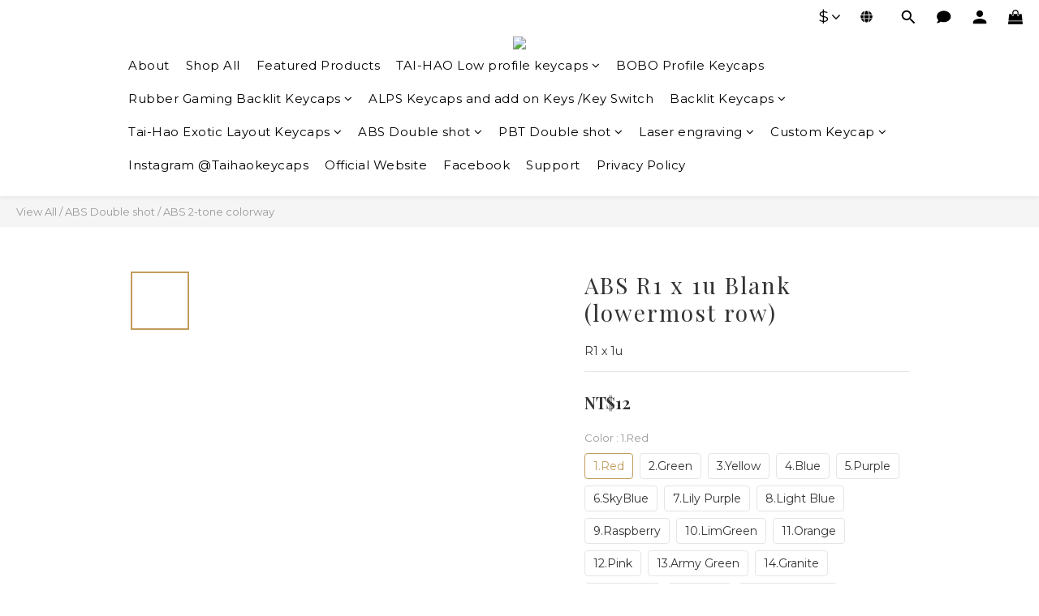

--- FILE ---
content_type: text/html; charset=utf-8
request_url: https://shop.tai-hao.com/products/abs-1-x-1u-r1
body_size: 106156
content:
<!DOCTYPE html>
<html lang="en"><head>  <!-- prefetch dns -->
<meta http-equiv="x-dns-prefetch-control" content="on">
<link rel="dns-prefetch" href="https://cdn.shoplineapp.com">
<link rel="preconnect" href="https://cdn.shoplineapp.com" crossorigin>
<link rel="dns-prefetch" href="https://shoplineimg.com">
<link rel="preconnect" href="https://shoplineimg.com">
<link rel="dns-prefetch" href="https://shoplineimg.com">
<link rel="preconnect" href="https://shoplineimg.com" title="image-service-origin">

  <link rel="preload" href="https://cdn.shoplineapp.com/s/javascripts/currencies.js" as="script">




      <link rel="preload" as="image" href="https://shoplineimg.com/5875a94611535017080000f4/58df33059a76f0173a000373/800x.webp?source_format=jpg" media="(max-height: 950px)">

<!-- Wrap what we need here -->


<!-- SEO -->
  
    <title ng-non-bindable>Tai-hao ABS 1 x 1u R1 Add on Key blank</title>

  <meta name="description" content="Tai-hao ABS 1 x 1u R1 Add on Key blank">

    <meta name="keywords" content="Backlit Keycaps,Rubber Keycap,Cherry MX keycaps,mechanical keyboard,PBT keycap,ABS keycap,Translucent Keycap,Double shot,Japanese root,Tai hao,太豪,雙色鍵帽,自組鍵盤">



<!-- Meta -->
  

    <meta property="og:title" content="Tai-hao ABS 1 x 1u R1 Add on Key blank">

  <meta property="og:type" content="product"/>

    <meta property="og:url" content="https://shop.tai-hao.com/products/abs-1-x-1u-r1">
    <link rel="canonical" href="https://shop.tai-hao.com/products/abs-1-x-1u-r1">

  <meta property="og:description" content="Tai-hao ABS 1 x 1u R1 Add on Key blank">

    <meta property="og:image" content="https://img.shoplineapp.com/media/image_clips/58df33059a76f0173a000373/original.jpg?1491022597">
    <meta name="thumbnail" content="https://img.shoplineapp.com/media/image_clips/58df33059a76f0173a000373/original.jpg?1491022597">

    <meta property="fb:app_id" content="1641137476033768">



    <script type="application/ld+json">
    {"@context":"https://schema.org","@type":"WebSite","name":"Shop Keycaps Tai-hao","url":"https://shop.tai-hao.com"}
    </script>


<!-- locale meta -->


  <meta name="viewport" content="width=device-width, initial-scale=1.0, viewport-fit=cover">
<meta name="mobile-web-app-capable" content="yes">
<meta name="format-detection" content="telephone=no" />
<meta name="google" value="notranslate">

<!-- Shop icon -->
  <link rel="shortcut icon" type="image/png" href="https://img.shoplineapp.com/media/image_clips/5a6705d4080f063fe70008c5/original.png?1516701139">




<!--- Site Ownership Data -->
<!--- Site Ownership Data End-->

<!-- Styles -->


        <link rel="stylesheet" media="all" href="https://cdn.shoplineapp.com/assets/lib/bootstrap-3.4.1-4ccbe929d8684c8cc83f72911d02f011655dbd6b146a879612fadcdfa86fa7c7.css" onload="" />

        <link rel="stylesheet" media="print" href="https://cdn.shoplineapp.com/assets/theme_vendor-6eb73ce39fd4a86f966b1ab21edecb479a1d22cae142252ad701407277a4d3be.css" onload="this.media='all'" />


        <link rel="stylesheet" media="print" href="https://cdn.shoplineapp.com/assets/shop-2c8ce8b30f079a0263f27ffd5dfdfce0151366469f06a9a110fb7808a01448e0.css" onload="this.media=&quot;all&quot;" />

            <link rel="stylesheet" media="all" href="https://cdn.shoplineapp.com/assets/v2_themes/ultra_chic/page-product-detail-015b130e51f0ed36464eb1bc00f708ee54234f0f3dece7045cdd667a8c6dc8fb.css" onload="" />


    






  <link rel="stylesheet" media="all" href="https://cdn.shoplineapp.com/packs/css/intl_tel_input-0d9daf73.chunk.css" />








<script type="text/javascript">
  window.mainConfig = JSON.parse('{\"sessionId\":\"\",\"merchantId\":\"5875a94611535017080000f4\",\"appCoreHost\":\"shoplineapp.com\",\"assetHost\":\"https://cdn.shoplineapp.com/packs/\",\"apiBaseUrl\":\"http://shoplineapp.com\",\"eventTrackApi\":\"https://events.shoplytics.com/api\",\"frontCommonsApi\":\"https://front-commons.shoplineapp.com/api\",\"appendToUrl\":\"\",\"env\":\"production\",\"merchantData\":{\"_id\":\"5875a94611535017080000f4\",\"addon_limit_enabled\":true,\"base_country_code\":\"TW\",\"base_currency\":{\"id\":\"twd\",\"iso_code\":\"TWD\",\"alternate_symbol\":\"NT$\",\"name\":\"New Taiwan Dollar\",\"symbol_first\":true,\"subunit_to_unit\":1},\"base_currency_code\":\"TWD\",\"beta_feature_keys\":[\"page_editor_v2\",\"promotions_setup\",\"promotions_apply\",\"hide_coupon\",\"checkout_v2\"],\"brand_home_url\":\"https://shop.tai-hao.com\",\"checkout_setting\":{\"enable_membership_autocheck\":true,\"enable_subscription_autocheck\":false,\"enabled_abandoned_cart_notification\":true},\"current_plan_key\":\"basket\",\"current_theme_key\":\"ultra_chic\",\"delivery_option_count\":14,\"enabled_stock_reminder\":false,\"handle\":\"sales535\",\"identifier\":\"\",\"instagram_access_token\":\"IGAANCmQEgNdJBZAGJYZAE1jTXlhb2s1TTFITGxPUV9qa0V1eHNvajVVODc1RElidGNVWTUtRlYwUWVTZAjZAqZAVpaUTJmMmtxWk1oUndEZA09OVzZA3Y1ZAJN0d3dm9aWDlLUEcxRHJBaXM1anJqR1BEMHBjTFpR\",\"instagram_id\":\"9336633926392837\",\"invoice_activation\":\"inactive\",\"is_image_service_enabled\":true,\"mobile_logo_media_url\":\"https://img.shoplineapp.com/media/image_clips/5a4607ba080f06be5900402a/original.png?1514538936\",\"name\":\"Shop Keycaps Tai-hao\",\"order_setting\":{\"invoice_activation\":\"inactive\",\"short_message_activation\":\"inactive\",\"stock_reminder_activation\":\"false\",\"default_out_of_stock_reminder\":false,\"auto_cancel_expired_orders\":true,\"auto_revert_credit\":true,\"enabled_order_auth_expiry\":true,\"enforce_user_login_on_checkout\":false,\"enabled_abandoned_cart_notification\":true,\"enable_order_split_einvoice_reissue\":false,\"no_duplicate_uniform_invoice\":false,\"checkout_without_email\":false,\"hourly_auto_invoice\":false,\"enabled_location_id\":false,\"enabled_sf_hidden_product_name\":false,\"slp_auto_refund\":false,\"customer_return_order\":{\"enabled\":false,\"available_return_days\":\"7\"},\"customer_cancel_order\":{\"enabled\":false,\"auto_revert_credit\":false},\"custom_fields\":[{\"type\":\"textarea\",\"label\":\"\\u003cfont size=“3” color=\\\"red\\\"\\u003e★★★★★★★★.\\u003c/font\\u003e\\nems- postal service delivery by ems with tracking number.\\n★usa : 7 ~10 days\\n★europe : 7 ~ 10 days\\n★u.k. : 7 ~ 10 days\\n★australia / asia: 4~6 days\\n★canada : 10-14 days\\n\\u003cfont size=“3” color=\\\"red\\\"\\u003e★★★★★★★★.\\u003c/font\\u003e\",\"display_type\":\"text_field\",\"name_translations\":{\"en\":\"★★★★★★★★.\\n📢 U.S. Shipping Update\\nStarting September 18, 2025, all orders shipped to the United States will be sent under DDP (Delivered Duty Paid) terms.\\nThis means:\\nNo additional duties or import taxes upon delivery.\\nYour shipping fee already includes import duties and any applicable import taxes/clearance fees (DDP).\\nApplies to U.S. destinations only.\\nIf there are any changes in the future, we will update this policy accordingly.\\n🌍 For Orders Shipped Outside the United States\\n\\nPlease Note:\\nImport duties, taxes, and charges are not included in the item price.\\nThese fees are the buyer’s responsibility.\\nPlease check with your local customs office for details before placing an order.\\n\\u003cfont size=“3” color=\\\"red\\\"\\u003e★★★★★★★★.\\u003c/font\\u003e\\nEMS- Postal service delivery by EMS with tracking number.\\n★USA : 7 ~10 days\\n★Europe : 7 ~ 10 days\\n★U.K. : 7 ~ 10 days\\n★Australia / Asia: 4~6 days\\n★Canada : 10-14 days\\n\\u003cfont size=“3” color=\\\"red\\\"\\u003e★★★★★★★★.\\u003c/font\\u003e\",\"zh-hant\":\"\\u003cfont size=“3” color=\\\"red\\\"\\u003e★★★★★★★★.\\u003c/font\\u003e\\nEMS- Postal service delivery by EMS with tracking number.\\n★USA : 7 ~10 days\\n★Europe : 7 ~ 10 days\\n★U.K. : 7 ~ 10 days\\n★Australia / Asia: 4~6 days\\n★Canada : 10-14 days\\n\\u003cfont size=“3” color=\\\"red\\\"\\u003e★★★★★★★★.\\u003c/font\\u003e\"},\"hint_translations\":{\"en\":\"\",\"zh-hant\":\"\",\"zh-hk\":\"\",\"zh-cn\":\"\",\"zh-tw\":\"\",\"vi\":\"\",\"ms\":\"\",\"ja\":\"\",\"th\":\"\",\"id\":\"\",\"de\":\"\",\"fr\":\"\"}},{\"type\":\"textarea\",\"label\":\"\\u003cfont size=“3” color=\\\"red\\\"\\u003e★★★★★★★★.\\u003c/font\\u003e\\n\\u003cfont size=\\\"4\\\" color=\\\"red\\\"\\u003e【exchange / replacement policy  】.\\u003c/font\\u003e\\ntai-hao shop is committed to quality products. if when your order arrives with\\n\\nmissing quantities / wrong item , \\n\\nplease email us the pictures of the product you received with your fedex /ems label on the fedex /ems package immediately \\n\\n email : thshop@tai-hao.com.tw\\n\\nwe will assist you soon.\\n\\nwe do not accept returns / replacement/ refund on items that have been used and opened. \\n\\nwe do not accept requests for return incorrect items you ordered or item is not what you expected.\\n\\n\\u003cfont size=“3” color=\\\"red\\\"\\u003e★★★★★★★★.\\u003c/font\\u003e\",\"display_type\":\"text_field\",\"name_translations\":{\"en\":\"\\u003cfont size=“3” color=\\\"red\\\"\\u003e★★★★★★★★.\\u003c/font\\u003e\\n\\u003cfont size=\\\"4\\\" color=\\\"red\\\"\\u003e【Exchange / Replacement Policy  】.\\u003c/font\\u003e\\nTai-Hao Shop is committed to quality products. If when your order arrives with\\nmissing quantities / wrong item , \\nplease email us the pictures of the product you received with your Fedex /EMS Label on the Fedex /EMS package immediately \\nEMAIL : THSHOP@TAI-HAO.COM.TW\\nWe will assist you soon.\\nWe do not accept returns / replacement/ refund on items that have been used and opened. \\nWe do not accept requests for return incorrect items you ordered or item is not what you expected.\\n\\u003cfont size=“3” color=\\\"red\\\"\\u003e★★★★★★★★.\\u003c/font\\u003e\",\"zh-hant\":\"\\u003cfont size=“3” color=\\\"red\\\"\\u003e★★★★★★★★.\\u003c/font\\u003e\\n\\u003cfont size=\\\"4\\\" color=\\\"red\\\"\\u003e【Exchange / Replacement Policy  】.\\u003c/font\\u003e\\nTai-Hao Shop is committed to quality products. If when your order arrives with\\n\\nmissing quantities / wrong item , \\n\\nplease email us the pictures of the product you received with your Fedex /EMS Label on the Fedex /EMS package immediately \\n\\n EMAIL : THSHOP@TAI-HAO.COM.TW\\n\\nWe will assist you soon.\\n\\nWe do not accept returns / replacement/ refund on items that have been used and opened. \\n\\nWe do not accept requests for return incorrect items you ordered or item is not what you expected.\\n\\n\\u003cfont size=“3” color=\\\"red\\\"\\u003e★★★★★★★★.\\u003c/font\\u003e\"},\"hint_translations\":{\"en\":\"\",\"zh-hant\":\"\",\"zh-hk\":\"\",\"zh-cn\":\"\",\"zh-tw\":\"\",\"vi\":\"\",\"ms\":\"\",\"ja\":\"\",\"th\":\"\",\"id\":\"\",\"de\":\"\",\"fr\":\"\"}},{\"type\":\"textarea\",\"label\":\"【【【import duties \\u0026 taxes – for orders shipped outside the united states】】\\n★★ please note:\\nimport duties, taxes, and charges are not included in the item price.\\nthese fees are the buyer’s responsibility.\\nplease check with your local customs office for details before placing an order.\\n\\nfor united states orders, duties and taxes are already included in the shipping fee.\",\"display_type\":\"text_field\",\"name_translations\":{\"en\":\"★★★★★★★★\\nFast delivery by 【 FedEx 】 with tracking number.\\nFedEx International Priority \\nFedEx requires a physical address for all express shipments.\\nFedEx could not deliver to P.O.BOX . \\n★USA : 2~5days\\n★Europe : 3~5 days\\n★U.K. : 3~5 days\\n★Australia /Asia : 2~3 days\\n★Canada : 3~5 days\\n\\u003cfont size=“3” color=\\\"red\\\"\\u003e★★★★★★★★.\\u003c/font\\u003e\",\"zh-hant\":\"【【【Import Duties \\u0026 Taxes – For orders shipped outside the United States】】\\n★★ Please Note:\\nImport duties, taxes, and charges are not included in the item price.\\nThese fees are the buyer’s responsibility.\\nPlease check with your local customs office for details before placing an order.\\n\\nFor United States orders, duties and taxes are already included in the shipping fee.\"}},{\"type\":\"textarea\",\"label\":\"\\u003cfont size=\\\"4\\\" color=\\\"red\\\"\\u003e📦 1111活動出貨公告📦\\u003c/font\\u003e\\n活動期間訂單（11/5–11/17）將依下單順序出貨。\\n出貨時間如下：\\n・台灣地區：約15個工作天內出貨\\n・海外地區：約20個工作天內出貨\\n\\n敬請耐心等候，感謝您的支持與體諒。\",\"display_type\":\"text_field\",\"name_translations\":{\"en\":\"\\u003cfont size=\\\"4\\\" color=\\\"red\\\"\\u003e📦Thank you for joining our 11.11 Event!📦\\u003c/font\\u003e\\nOrders placed during the event period (Nov 5–Nov 17) will be shipped in the order received.\\nEstimated dispatch time:\\n・Taiwan: within 15 business days\\n・International: within 20 business days\\n\\nWe’re preparing your orders with care—thank you for your patience and support.\",\"zh-hant\":\"\\u003cfont size=\\\"4\\\" color=\\\"red\\\"\\u003e📦 1111活動出貨公告📦\\u003c/font\\u003e\\n活動期間訂單（11/5–11/17）將依下單順序出貨。\\n出貨時間如下：\\n・台灣地區：約15個工作天內出貨\\n・海外地區：約20個工作天內出貨\\n\\n敬請耐心等候，感謝您的支持與體諒。\"}}],\"invoice\":{\"tax_id\":\"\"},\"facebook_messenging\":{\"status\":\"deactivated\"},\"status_update_sms\":{\"status\":\"deactivated\"},\"private_info_handle\":{\"enabled\":false,\"custom_fields_enabled\":false}},\"payment_method_count\":6,\"product_setting\":{\"enabled_product_review\":false,\"variation_display\":\"swatches\",\"price_range_enabled\":true,\"buy_at_amazon_setting\":{\"status\":\"active\"}},\"promotion_setting\":{\"one_coupon_limit_enabled\":true,\"show_promotion_reminder\":true,\"show_coupon\":true,\"multi_order_discount_strategy\":\"order_or_tier_promotion\",\"order_promotions_ignore_exclude_product\":true,\"order_gift_exclude_credit_and_point\":true,\"order_gift_threshold_mode\":\"after_all_discounts\",\"order_free_shipping_threshold_mode\":\"after_all_discounts\",\"category_item_gift_threshold_mode\":\"before_discounts\",\"category_item_free_shipping_threshold_mode\":\"before_discounts\"},\"rollout_keys\":[\"2FA_google_authenticator\",\"3_layer_category\",\"3_layer_navigation\",\"3_layer_variation\",\"711_CB_13countries\",\"711_CB_pickup_TH\",\"711_c2b_report_v2\",\"711_cross_delivery\",\"AdminCancelRecurringSubscription_V1\",\"BasketSynchronizedToITC_V1\",\"MC_WA_Template_Management\",\"MC_manual_order\",\"MO_Apply_Coupon_Code\",\"StaffCanBeDeleted_V1\",\"SummaryStatement_V1\",\"UTM_export\",\"UTM_register\",\"abandoned_cart_notification\",\"add_system_fontstyle\",\"add_to_cart_revamp\",\"addon_products_limit_10\",\"addon_products_limit_unlimited\",\"addon_quantity\",\"address_format_batch2\",\"address_format_jp\",\"address_format_my\",\"address_format_us\",\"address_format_vn\",\"admin_app_extension\",\"admin_clientele_profile\",\"admin_custom_domain\",\"admin_image_service\",\"admin_logistic_bank_account\",\"admin_manual_order\",\"admin_realtime\",\"admin_vietnam_dong\",\"adminapp_order_form\",\"adminapp_wa_contacts_list\",\"ads_system_new_tab\",\"advanced_menu_app\",\"adyen_my_sc\",\"affiliate_by_product\",\"affiliate_dashboard\",\"affiliate_kol_report\",\"affiliate_kol_report_appstore\",\"alipay_hk_sc\",\"amazon_product_review\",\"android_pos_agent_clockin_n_out\",\"android_pos_purchase_order_partial_in_storage\",\"android_pos_save_send_receipt\",\"android_pos_v2_force_upgrade_version_1-50-0_date_2025-08-30\",\"app_categories_filtering\",\"app_multiplan\",\"app_subscription_prorated_billing\",\"apply_multi_order_discount\",\"apps_store\",\"apps_store_blog\",\"apps_store_fb_comment\",\"apps_store_wishlist\",\"appstore_free_trial\",\"archive_order_data\",\"archive_order_ui\",\"assign_products_to_category\",\"auth_flow_revamp\",\"auto_credit\",\"auto_credit_notify\",\"auto_credit_percentage\",\"auto_credit_recurring\",\"auto_reply_comment\",\"auto_reply_fb\",\"auto_save_sf_plus_address\",\"auto_suspend_admin\",\"availability_buy_online_pickup_instore\",\"availability_preview_buy_online_pickup_instore\",\"back_in_stock_appstore\",\"back_in_stock_notify\",\"basket_comparising_link_CNY\",\"basket_comparising_link_HKD\",\"basket_comparising_link_TWD\",\"basket_invoice_field\",\"basket_pricing_page_cny\",\"basket_pricing_page_hkd\",\"basket_pricing_page_myr\",\"basket_pricing_page_sgd\",\"basket_pricing_page_thb\",\"basket_pricing_page_twd\",\"basket_pricing_page_usd\",\"basket_pricing_page_vnd\",\"basket_subscription_coupon\",\"basket_subscription_email\",\"bianco_setting\",\"bidding_select_product\",\"bing_ads\",\"birthday_format_v2\",\"block_gtm_for_lighthouse\",\"blog\",\"blog_app\",\"blog_revamp_admin\",\"blog_revamp_admin_category\",\"blog_revamp_doublewrite\",\"blog_revamp_related_products\",\"blog_revamp_shop_category\",\"blog_revamp_singleread\",\"breadcrumb\",\"broadcast_addfilter\",\"broadcast_advanced_filters\",\"broadcast_analytics\",\"broadcast_center\",\"broadcast_clone\",\"broadcast_email_html\",\"broadcast_facebook_template\",\"broadcast_line_template\",\"broadcast_preset_time\",\"broadcast_to_unsubscribers_sms\",\"broadcast_unsubscribe_email\",\"bulk_action_customer\",\"bulk_action_product\",\"bulk_assign_point\",\"bulk_import_multi_lang\",\"bulk_payment_delivery_setting\",\"bulk_printing_labels_711C2C\",\"bulk_update_dynamic_fields\",\"bulk_update_job\",\"bulk_update_new_fields\",\"bulk_update_product_download_with_filter\",\"bulk_update_tag\",\"bulk_update_tag_enhancement\",\"bundle_add_type\",\"bundle_group\",\"bundle_page\",\"bundle_pricing\",\"bundle_promotion_apply_enhancement\",\"bundle_stackable\",\"buy_at_amazon\",\"buy_button\",\"buy_now_button\",\"buyandget_promotion\",\"callback_service\",\"cancel_order_by_customer\",\"cancel_order_by_customer_v2\",\"cart_addon\",\"cart_addon_condition\",\"cart_addon_limit\",\"cart_use_product_service\",\"cart_uuid\",\"category_banner_multiple\",\"category_limit_unlimited\",\"category_sorting\",\"channel_amazon\",\"channel_fb\",\"channel_integration\",\"channel_line\",\"charge_shipping_fee_by_product_qty\",\"chat_widget\",\"chat_widget_facebook\",\"chat_widget_ig\",\"chat_widget_line\",\"chat_widget_livechat\",\"chat_widget_whatsapp\",\"chatbot_card_carousel\",\"chatbot_card_template\",\"chatbot_image_widget\",\"chatbot_keywords_matching\",\"chatbot_welcome_template\",\"checkout_membercheckbox_toggle\",\"checkout_setting\",\"cn_pricing_page_2019\",\"combine_orders_app\",\"comment_list_export\",\"component_h1_tag\",\"connect_new_facebookpage\",\"consolidated_billing\",\"contact_us_mobile\",\"cookie_consent\",\"country_code\",\"coupon_center_back_to_cart\",\"coupon_notification\",\"coupon_v2\",\"create_staff_revamp\",\"credit_amount_condition_hidden\",\"credit_campaign\",\"credit_condition_5_tier_ec\",\"credit_installment_payment_fee_hidden\",\"credit_point_report\",\"credit_point_triggerpoint\",\"crm_email_custom\",\"crm_notify_preview\",\"crm_sms_custom\",\"crm_sms_notify\",\"cross_shop_tracker\",\"custom_css\",\"custom_home_delivery_tw\",\"custom_notify\",\"custom_order_export\",\"customer_advanced_filter\",\"customer_coupon\",\"customer_custom_field_limit_5\",\"customer_data_secure\",\"customer_edit\",\"customer_export_v2\",\"customer_group\",\"customer_group_analysis\",\"customer_group_broadcast\",\"customer_group_filter_p2\",\"customer_group_filter_p3\",\"customer_group_regenerate\",\"customer_group_sendcoupon\",\"customer_group_smartrfm_filter\",\"customer_import_50000_failure_report\",\"customer_import_v2\",\"customer_import_v3\",\"customer_list\",\"customer_new_report\",\"customer_referral\",\"customer_referral_notify\",\"customer_search_match\",\"customer_tag\",\"dashboard_v2\",\"dashboard_v2_revamp\",\"date_picker_v2\",\"deep_link_support_linepay\",\"deep_link_support_payme\",\"deep_search\",\"default_theme_ultrachic\",\"delivery_time\",\"delivery_time_with_quantity\",\"design_submenu\",\"dev_center_app_store\",\"disable_footer_brand\",\"disable_old_upgrade_reminder\",\"domain_applicable\",\"doris_bien_setting\",\"dusk_setting\",\"ec_order_unlimit\",\"ecpay_expirydate\",\"ecpay_payment_gateway\",\"einvoice_bulk_update\",\"einvoice_edit\",\"einvoice_newlogic\",\"email_credit_expire_notify\",\"email_custom\",\"email_member_forget_password_notify\",\"email_member_register_notify\",\"email_order_notify\",\"email_verification\",\"enable_body_script\",\"enable_calculate_api_promotion_apply\",\"enable_calculate_api_promotion_filter\",\"enable_cart_api\",\"enable_cart_service\",\"enable_corejs_splitting\",\"enable_lazysizes_image_tag\",\"enable_new_css_bundle\",\"enable_order_status_callback_revamp_for_promotion\",\"enable_order_status_callback_revamp_for_storefront\",\"enable_promotion_usage_record\",\"enable_shopjs_splitting\",\"enhanced_catalog_feed\",\"exclude_product\",\"exclude_product_v2\",\"execute_shipment_permission\",\"export_inventory_report_v2\",\"express_cart\",\"express_checkout_pages\",\"extend_reminder\",\"facebook_ads\",\"facebook_dia\",\"facebook_line_promotion_notify\",\"facebook_login\",\"facebook_messenger_subscription\",\"facebook_notify\",\"facebook_pixel_manager\",\"fb_1on1_chat\",\"fb_broadcast\",\"fb_broadcast_sc\",\"fb_broadcast_sc_p2\",\"fb_comment_app\",\"fb_entrance_optimization\",\"fb_feed_unlimit\",\"fb_group\",\"fb_menu\",\"fb_messenger_onetime_notification\",\"fb_multi_category_feed\",\"fb_pixel_matching\",\"fb_pixel_v2\",\"fb_post_management\",\"fb_product_set\",\"fb_quick_signup_link\",\"fb_shop_now_button\",\"fb_ssapi\",\"fb_sub_button\",\"fb_welcome_msg\",\"fbe_oe\",\"fbe_shop\",\"fbe_v2\",\"fbe_v2_edit\",\"feature_alttag_phase1\",\"feature_alttag_phase2\",\"flash_price_campaign\",\"fm_order_receipt\",\"fmt_c2c_newlabel\",\"fmt_revision\",\"footer_brand\",\"footer_builder\",\"footer_builder_new\",\"form_builder\",\"form_builder_access\",\"form_builder_user_management\",\"form_builder_v2_elements\",\"form_builder_v2_receiver\",\"form_builder_v2_report\",\"freeshipping_promotion_condition\",\"get_coupon\",\"get_promotions_by_cart\",\"gift_promotion_condition\",\"gift_shipping_promotion_discount_condition\",\"gifts_limit_10\",\"gifts_limit_unlimited\",\"gmv_revamp\",\"godaddy\",\"google_ads_api\",\"google_ads_manager\",\"google_analytics_4\",\"google_analytics_manager\",\"google_content_api\",\"google_dynamic_remarketing_tag\",\"google_enhanced_conversions\",\"google_preorder_feed\",\"google_product_category_3rdlayer\",\"google_recaptcha\",\"google_remarketing_manager\",\"google_signup_login\",\"google_tag_manager\",\"gp_tw_sc\",\"group_url_bind_post_live\",\"h2_tag_phase1\",\"hct_logistics_bills_report\",\"hidden_product\",\"hidden_product_p2\",\"hide_credit_point_record_balance\",\"hk_pricing_page_2019\",\"hkd_pricing_page_disabled_2020\",\"ig_browser_notify\",\"ig_live\",\"ig_login_entrance\",\"ig_new_api\",\"image_gallery\",\"image_gallery_p2\",\"image_host_by_region\",\"image_limit_100000\",\"image_limit_30000\",\"image_widget_mobile\",\"inbox_manual_order\",\"inbox_send_cartlink\",\"increase_variation_limit\",\"instagram_create_post\",\"instagram_post_sales\",\"instant_order_form\",\"integrated_label_711\",\"integrated_sfexpress\",\"integration_one\",\"inventory_change_reason\",\"inventory_search_v2\",\"job_api_products_export\",\"job_api_user_export\",\"job_product_import\",\"jquery_v3\",\"kingsman_v2_setting\",\"layout_engine_service_kingsman_blogs\",\"layout_engine_service_kingsman_member_center\",\"layout_engine_service_kingsman_promotions\",\"line_1on1_chat\",\"line_abandon_notification\",\"line_ads_tag\",\"line_broadcast\",\"line_ec\",\"line_in_chat_shopping\",\"line_live\",\"line_login\",\"line_login_mobile\",\"line_point_cpa_tag\",\"line_shopping_new_fields\",\"line_signup\",\"live_after_keyword\",\"live_ai_tag_comments\",\"live_announce_bids\",\"live_announce_buyer\",\"live_bidding\",\"live_broadcast_v2\",\"live_bulk_checkoutlink\",\"live_bulk_edit\",\"live_checkout_notification\",\"live_checkout_notification_all\",\"live_checkout_notification_message\",\"live_comment_discount\",\"live_comment_robot\",\"live_create_product_v2\",\"live_crosspost\",\"live_dashboard_product\",\"live_event_discount\",\"live_exclusive_price\",\"live_fb_group\",\"live_fhd_video\",\"live_general_settings\",\"live_group_event\",\"live_host_panel\",\"live_ig_messenger_broadcast\",\"live_ig_product_recommend\",\"live_im_switch\",\"live_keyword_switch\",\"live_line_broadcast\",\"live_line_management\",\"live_line_multidisplay\",\"live_luckydraw_enhancement\",\"live_messenger_broadcast\",\"live_order_block\",\"live_print_advanced\",\"live_product_recommend\",\"live_shopline_announcement\",\"live_shopline_beauty_filter\",\"live_shopline_keyword\",\"live_shopline_product_card\",\"live_shopline_view\",\"live_shopline_view_marquee\",\"live_show_storefront_facebook\",\"live_show_storefront_shopline\",\"live_stream_settings\",\"locale_revamp\",\"lock_cart_sc_product\",\"logistic_bill_v2_711_b2c\",\"logistic_bill_v2_711_c2c\",\"logo_favicon\",\"luckydraw_products\",\"luckydraw_qualification\",\"manual_activation\",\"manual_order\",\"manual_order_7-11\",\"manual_order_ec_to_sc\",\"manually_bind_post\",\"marketing_affiliate\",\"marketing_affiliate_p2\",\"mc-history-instant\",\"mc_711crossborder\",\"mc_ad_tag\",\"mc_assign_message\",\"mc_auto_bind_member\",\"mc_autoreply_cotent\",\"mc_autoreply_question\",\"mc_autoreply_trigger\",\"mc_broadcast\",\"mc_broadcast_v2\",\"mc_bulk_read\",\"mc_chatbot_template\",\"mc_delete_message\",\"mc_edit_cart\",\"mc_history_instant\",\"mc_history_post\",\"mc_im\",\"mc_inbox_autoreply\",\"mc_input_status\",\"mc_instant_notifications\",\"mc_invoicetitle_optional\",\"mc_keyword_autotagging\",\"mc_line_broadcast\",\"mc_line_broadcast_all_friends\",\"mc_line_cart\",\"mc_logistics_hct\",\"mc_logistics_tcat\",\"mc_manage_blacklist\",\"mc_mark_todo\",\"mc_new_menu\",\"mc_phone_tag\",\"mc_reminder_unpaid\",\"mc_reply_pic\",\"mc_setting_message\",\"mc_setting_orderform\",\"mc_shop_message_refactor\",\"mc_smart_advice\",\"mc_sort_waitingtime\",\"mc_sort_waitingtime_new\",\"mc_tw_invoice\",\"media_gcp_upload\",\"member_center_profile_revamp\",\"member_import_notify\",\"member_info_reward\",\"member_info_reward_subscription\",\"member_password_setup_notify\",\"member_points\",\"member_points_notify\",\"member_price\",\"membership_tier_double_write\",\"membership_tier_notify\",\"membership_tiers\",\"memebr_center_point_credit_revamp\",\"menu_limit_100\",\"menu_limit_unlimited\",\"merchant_automatic_payment_setting\",\"message_center_v3\",\"message_revamp\",\"mo_remove_discount\",\"mobile_and_email_signup\",\"mobile_signup_p2\",\"modularize_address_format\",\"molpay_credit_card\",\"multi_lang\",\"multicurrency\",\"my_pricing_page_2019\",\"myapp_reauth_alert\",\"myr_pricing_page_disabled_2020\",\"new_app_subscription\",\"new_layout_for_mobile_and_pc\",\"new_onboarding_flow\",\"new_return_management\",\"new_settings_apply_all_promotion\",\"new_signup_flow\",\"new_sinopac_3d\",\"notification_custom_sending_time\",\"npb_theme_philia\",\"npb_widget_font_size_color\",\"ob_revamp\",\"ob_sgstripe\",\"ob_twecpay\",\"oceanpay\",\"old_fbe_removal\",\"onboarding_basketplan\",\"onboarding_handle\",\"one_new_filter\",\"one_page_store\",\"one_page_store_1000\",\"one_page_store_checkout\",\"one_page_store_clone\",\"one_page_store_product_set\",\"online_credit_redemption_toggle\",\"online_store_design\",\"online_store_design_setup_guide_basketplan\",\"order_add_to_cart\",\"order_archive_calculation_revamp_crm_amount\",\"order_archive_calculation_revamp_crm_member\",\"order_archive_product_testing\",\"order_archive_testing\",\"order_archive_testing_crm\",\"order_archive_testing_order_details\",\"order_archive_testing_return_order\",\"order_confirmation_slip_upload\",\"order_custom_field_limit_5\",\"order_custom_notify\",\"order_decoupling_product_revamp\",\"order_discount_stackable\",\"order_export_366day\",\"order_export_v2\",\"order_filter_shipped_date\",\"order_message_broadcast\",\"order_new_source\",\"order_promotion_split\",\"order_search_custom_field\",\"order_search_sku\",\"order_select_across_pages\",\"order_sms_notify\",\"order_split\",\"order_status_non_automation\",\"order_status_tag_color\",\"order_tag\",\"orderemail_new_logic\",\"other_custom_notify\",\"out_of_stock_order\",\"page_builder_revamp\",\"page_builder_revamp_theme_setting\",\"page_builder_revamp_theme_setting_initialized\",\"page_builder_section_cache_enabled\",\"page_builder_widget_accordion\",\"page_builder_widget_blog\",\"page_builder_widget_category\",\"page_builder_widget_collage\",\"page_builder_widget_countdown\",\"page_builder_widget_custom_liquid\",\"page_builder_widget_instagram\",\"page_builder_widget_product_text\",\"page_builder_widget_subscription\",\"page_builder_widget_video\",\"page_limit_unlimited\",\"page_view_cache\",\"pakpobox\",\"partial_free_shipping\",\"payme\",\"payment_condition\",\"payment_fee_config\",\"payment_image\",\"payment_slip_notify\",\"paypal_upgrade\",\"pdp_image_lightbox\",\"pdp_image_lightbox_icon\",\"pending_subscription\",\"philia_setting\",\"pickup_remember_store\",\"plp_label_wording\",\"plp_product_seourl\",\"plp_variation_selector\",\"plp_wishlist\",\"point_campaign\",\"point_redeem_to_cash\",\"pos_only_product_settings\",\"pos_retail_store_price\",\"pos_setup_guide_basketplan\",\"post_cancel_connect\",\"post_commerce_stack_comment\",\"post_fanpage_luckydraw\",\"post_fb_group\",\"post_general_setting\",\"post_lock_pd\",\"post_sales_dashboard\",\"postsale_auto_reply\",\"postsale_create_post\",\"postsale_ig_auto_reply\",\"postsales_connect_multiple_posts\",\"preset_publish\",\"product_available_time\",\"product_cost_permission\",\"product_feed_info\",\"product_feed_manager_availability\",\"product_feed_revamp\",\"product_index_v2\",\"product_info\",\"product_limit_1000\",\"product_limit_unlimited\",\"product_log_v2\",\"product_page_limit_10\",\"product_quantity_update\",\"product_recommendation_abtesting\",\"product_revamp_doublewrite\",\"product_revamp_singleread\",\"product_review_import\",\"product_review_import_installable\",\"product_review_plp\",\"product_review_reward\",\"product_search\",\"product_set_revamp\",\"product_set_v2_enhancement\",\"product_summary\",\"promotion_blacklist\",\"promotion_filter_by_date\",\"promotion_first_purchase\",\"promotion_hour\",\"promotion_limit_10\",\"promotion_limit_100\",\"promotion_limit_unlimited\",\"promotion_minitem\",\"promotion_page\",\"promotion_page_reminder\",\"promotion_page_seo_button\",\"promotion_record_archive_test\",\"promotion_reminder\",\"purchase_limit_campaign\",\"quick_answer\",\"recaptcha_reset_pw\",\"redirect_301_settings\",\"rejected_bill_reminder\",\"remove_fblike_sc\",\"repay_cookie\",\"replace_janus_interface\",\"replace_lms_old_oa_interface\",\"reports\",\"revert_credit\",\"revert_credit_p2\",\"revert_credit_status\",\"sales_dashboard\",\"sangria_setting\",\"sc_advanced_keyword\",\"sc_ai_chat_analysis\",\"sc_ai_suggested_reply\",\"sc_alipay_standard\",\"sc_atm\",\"sc_auto_bind_member\",\"sc_autodetect_address\",\"sc_autodetect_paymentslip\",\"sc_autoreply_icebreaker\",\"sc_broadcast_permissions\",\"sc_clearcart\",\"sc_clearcart_all\",\"sc_comment_label\",\"sc_comment_list\",\"sc_conversations_statistics_sunset\",\"sc_download_adminapp\",\"sc_facebook_broadcast\",\"sc_facebook_live\",\"sc_fb_ig_subscription\",\"sc_gpt_chatsummary\",\"sc_gpt_content_generator\",\"sc_gpt_knowledge_base\",\"sc_group_pm_commentid\",\"sc_group_webhook\",\"sc_intercom\",\"sc_keywords\",\"sc_line_live_pl\",\"sc_list_search\",\"sc_live_line\",\"sc_lock_inventory\",\"sc_manual_order\",\"sc_mc_settings\",\"sc_mo_711emap\",\"sc_order_unlimit\",\"sc_outstock_msg\",\"sc_overall_statistics\",\"sc_overall_statistics_api_v3\",\"sc_overall_statistics_v2\",\"sc_pickup\",\"sc_post_feature\",\"sc_product_set\",\"sc_product_variation\",\"sc_sidebar\",\"sc_similar_question_replies\",\"sc_slp_subscription_promotion\",\"sc_standard\",\"sc_store_pickup\",\"sc_wa_contacts_list\",\"sc_wa_message_report\",\"sc_wa_permissions\",\"scheduled_home_page\",\"search_function_image_gallery\",\"security_center\",\"select_all_customer\",\"select_all_inventory\",\"send_coupon_notification\",\"session_expiration_period\",\"setup_guide_basketplan\",\"sfexpress_centre\",\"sfexpress_eflocker\",\"sfexpress_service\",\"sfexpress_store\",\"sg_onboarding_currency\",\"share_cart_link\",\"shop_builder_plp\",\"shop_category_filter\",\"shop_category_filter_bulk_action\",\"shop_product_search_rate_limit\",\"shop_related_recaptcha\",\"shop_template_advanced_setting\",\"shopback_cashback\",\"shopline_captcha\",\"shopline_email_captcha\",\"shopline_product_reviews\",\"shoplytics_api_ordersales_v4\",\"shoplytics_api_psa_wide_table\",\"shoplytics_benchmark\",\"shoplytics_broadcast_api_v3\",\"shoplytics_channel_store_permission\",\"shoplytics_credit_analysis\",\"shoplytics_customer_refactor_api_v3\",\"shoplytics_date_picker_v2\",\"shoplytics_event_realtime_refactor_api_v3\",\"shoplytics_events_api_v3\",\"shoplytics_export_flex\",\"shoplytics_homepage_v2\",\"shoplytics_invoices_api_v3\",\"shoplytics_lite\",\"shoplytics_membership_tier_growth\",\"shoplytics_orders_api_v3\",\"shoplytics_ordersales_v3\",\"shoplytics_payments_api_v3\",\"shoplytics_product_revamp_api_v3\",\"shoplytics_promotions_api_v3\",\"shoplytics_psa_multi_stores_export\",\"shoplytics_psa_sub_categories\",\"shoplytics_rfim_enhancement_v3\",\"shoplytics_session_metrics\",\"shoplytics_staff_api_v3\",\"shoplytics_to_hd\",\"shopping_session_enabled\",\"signin_register_revamp\",\"skya_setting\",\"sl_logistics_bulk_action\",\"sl_logistics_fmt_freeze\",\"sl_logistics_modularize\",\"sl_payment_alipay\",\"sl_payment_cc\",\"sl_payment_standard_v2\",\"sl_payment_type_check\",\"sl_payments_apple_pay\",\"sl_payments_cc_promo\",\"sl_payments_my_cc\",\"sl_payments_my_fpx\",\"sl_payments_sg_cc\",\"sl_payments_tw_cc\",\"sl_pos_admin_cancel_order\",\"sl_pos_admin_delete_order\",\"sl_pos_admin_inventory_transfer\",\"sl_pos_admin_order_archive_testing\",\"sl_pos_admin_purchase_order\",\"sl_pos_admin_register_shift\",\"sl_pos_admin_staff\",\"sl_pos_agent_by_channel\",\"sl_pos_agent_clockin_n_out\",\"sl_pos_agent_performance\",\"sl_pos_android_A4_printer\",\"sl_pos_android_check_cart_items_with_local_db\",\"sl_pos_android_order_reduction\",\"sl_pos_android_receipt_enhancement\",\"sl_pos_app_order_archive_testing\",\"sl_pos_app_transaction_filter_enhance\",\"sl_pos_apps_store\",\"sl_pos_bugfender_log_reduction\",\"sl_pos_bulk_import_update_enhancement\",\"sl_pos_check_duplicate_create_order\",\"sl_pos_claim_coupon\",\"sl_pos_convert_order_to_cart_by_snapshot\",\"sl_pos_customerID_duplicate_check\",\"sl_pos_customer_info_enhancement\",\"sl_pos_customized_price\",\"sl_pos_disable_touchid_unlock\",\"sl_pos_discount\",\"sl_pos_einvoice_refactor\",\"sl_pos_feature_permission\",\"sl_pos_force_upgrade_1-109-0\",\"sl_pos_force_upgrade_1-110-1\",\"sl_pos_free_gifts_promotion\",\"sl_pos_from_Swift_to_OC\",\"sl_pos_iOS_A4_printer\",\"sl_pos_iOS_app_transaction_filter_enhance\",\"sl_pos_iOS_cashier_revamp_cart\",\"sl_pos_iOS_cashier_revamp_product_list\",\"sl_pos_iPadOS_version_upgrade_remind_16_0_0\",\"sl_pos_initiate_couchbase\",\"sl_pos_inventory_count\",\"sl_pos_inventory_count_difference_reason\",\"sl_pos_inventory_count_for_selected_products\",\"sl_pos_inventory_feature_module\",\"sl_pos_inventory_transfer_insert_enhancement\",\"sl_pos_inventory_transfer_request\",\"sl_pos_invoice_product_name_filter\",\"sl_pos_invoice_swiftUI_revamp\",\"sl_pos_invoice_toast_show\",\"sl_pos_ios_receipt_info_enhancement\",\"sl_pos_ios_small_label_enhancement\",\"sl_pos_ios_version_upgrade_remind\",\"sl_pos_itc\",\"sl_pos_logo_terms_and_condition\",\"sl_pos_member_price\",\"sl_pos_new_report_customer_analysis\",\"sl_pos_new_report_daily_payment_methods\",\"sl_pos_new_report_overview\",\"sl_pos_new_report_product_preorder\",\"sl_pos_new_report_transaction_detail\",\"sl_pos_no_minimum_age\",\"sl_pos_order_refactor_admin\",\"sl_pos_order_upload_using_pos_service\",\"sl_pos_partial_return\",\"sl_pos_password_setting_refactor\",\"sl_pos_payment\",\"sl_pos_payment_method_picture\",\"sl_pos_payment_method_prioritized_and_hidden\",\"sl_pos_payoff_preorder\",\"sl_pos_product_add_to_cart_refactor\",\"sl_pos_product_variation_ui\",\"sl_pos_promotion\",\"sl_pos_purchase_order_onlinestore\",\"sl_pos_purchase_order_partial_in_storage\",\"sl_pos_receipt_information\",\"sl_pos_receipt_preorder_return_enhancement\",\"sl_pos_receipt_swiftUI_revamp\",\"sl_pos_register_shift\",\"sl_pos_report_shoplytics_psi\",\"sl_pos_revert_credit\",\"sl_pos_save_send_receipt\",\"sl_pos_show_coupon\",\"sl_pos_stock_refactor\",\"sl_pos_supplier_refactor\",\"sl_pos_toast_revamp\",\"sl_pos_transaction_conflict\",\"sl_pos_transaction_view_admin\",\"sl_pos_transfer_onlinestore\",\"sl_pos_user_permission\",\"sl_pos_variation_setting_refactor\",\"sl_purchase_order_search_create_enhancement\",\"slp_bank_promotion\",\"slp_product_subscription\",\"slp_remember_credit_card\",\"slp_swap\",\"smart_omo_appstore\",\"smart_product_recommendation\",\"smart_product_recommendation_plus\",\"smart_product_recommendation_regular\",\"smart_recommended_related_products\",\"sms_broadcast\",\"sms_custom\",\"sms_with_shop_name\",\"social_channel_revamp\",\"social_channel_user\",\"social_name_in_order\",\"split_order_applied_creditpoint\",\"sso_lang_th\",\"sso_lang_vi\",\"staff_elasticsearch\",\"staff_limit_5\",\"staff_service_migration\",\"static_resource_host_by_region\",\"stop_slp_approvedemail\",\"store_pick_up\",\"storefront_app_extension\",\"storefront_return\",\"stripe_3d_secure\",\"stripe_3ds_cny\",\"stripe_3ds_hkd\",\"stripe_3ds_myr\",\"stripe_3ds_sgd\",\"stripe_3ds_thb\",\"stripe_3ds_usd\",\"stripe_3ds_vnd\",\"stripe_google_pay\",\"stripe_payment_intents\",\"stripe_radar\",\"stripe_subscription_my_account\",\"structured_data\",\"studio_livestream\",\"sub_sgstripe\",\"subscription_config_edit\",\"subscription_config_edit_delivery_payment\",\"subscription_currency\",\"tappay_3D_secure\",\"tappay_sdk_v2_3_2\",\"tappay_sdk_v3\",\"tax_inclusive_setting\",\"taxes_settings\",\"tcat_711pickup_sl_logisitics\",\"tcat_logistics_bills_report\",\"tcat_newlabel\",\"th_pricing_page_2020\",\"thb_pricing_page_disabled_2020\",\"theme_bianco\",\"theme_doris_bien\",\"theme_kingsman_v2\",\"theme_level_3\",\"theme_sangria\",\"theme_ultrachic\",\"tier_birthday_credit\",\"tier_member_points\",\"tier_member_price\",\"tier_reward_app_availability\",\"tier_reward_app_p2\",\"tier_reward_credit\",\"tnc-checkbox\",\"toggle_mobile_category\",\"tw_app_shopback_cashback\",\"tw_fm_sms\",\"tw_pricing_page_2019\",\"tw_stripe_subscription\",\"twd_pricing_page_disabled_2020\",\"uc_integration\",\"uc_v2_endpoints\",\"ultra_setting\",\"unified_admin\",\"use_ngram_for_order_search\",\"user_center_social_channel\",\"user_credits\",\"variant_image_selector\",\"variant_saleprice_cost_weight\",\"variation_label_swatches\",\"varm_setting\",\"vn_pricing_page_2020\",\"vnd_pricing_page_disabled_2020\",\"wa_broadcast_customer_group\",\"wa_system_template\",\"wa_template_custom_content\",\"whatsapp_accept_marketing\",\"whatsapp_catalog\",\"whatsapp_extension\",\"whatsapp_order_form\",\"whatsapp_orderstatus_toggle\",\"wishlist_app\",\"yahoo_dot\",\"youtube_live_shopping\",\"zotabox_installable\"],\"shop_default_home_url\":\"https://sales535.shoplineapp.com\",\"shop_status\":\"open\",\"show_sold_out\":false,\"sl_payment_merchant_id\":\"1395058391478595584\",\"supported_languages\":[\"en\",\"zh-hant\"],\"tags\":[\"electronics\"],\"time_zone\":\"Asia/Taipei\",\"updated_at\":\"2026-01-16T09:52:32.853Z\",\"user_setting\":{\"_id\":\"5875a94611535017080000f6\",\"created_at\":\"2017-01-11T03:40:54.685Z\",\"data\":{\"general_fields\":[{\"type\":\"gender\",\"options\":{\"order\":{\"include\":\"false\",\"required\":\"false\"},\"signup\":{\"include\":\"false\",\"required\":\"false\"},\"profile\":{\"include\":\"false\",\"required\":\"false\"}}},{\"type\":\"birthday\",\"options\":{\"order\":{\"include\":\"true\",\"required\":\"true\"},\"signup\":{\"include\":\"false\",\"required\":\"false\"},\"profile\":{\"include\":\"false\",\"required\":\"false\"}}}],\"minimum_age_limit\":\"13\",\"custom_fields\":[{\"type\":\"text\",\"name_translations\":{\"zh-hant\":\"您的英文名\",\"en\":\"Your English Name\"},\"hint_translations\":{\"zh-hant\":\"請填寫您的英文名 如 ：Alexander ，Y-sin\",\"en\":\"Example：Alexander ，Y-sin\"},\"options\":{\"order\":{\"include\":\"true\",\"required\":\"true\"},\"signup\":{\"include\":\"true\",\"required\":\"true\"},\"profile\":{\"include\":\"true\",\"required\":\"true\"}},\"field_id\":\"5b915f48113ece30669367ea\"},{\"type\":\"text\",\"name_translations\":{\"zh-hant\":\"How did you hear about our product?\",\"en\":\"How did you hear about our product?\"},\"hint_translations\":{\"zh-hant\":\"How did you hear about our product?\",\"en\":\"How did you hear about our product?\"},\"options\":{\"order\":{\"include\":\"true\",\"required\":\"true\"},\"signup\":{\"include\":\"true\",\"required\":\"true\"},\"profile\":{\"include\":\"true\",\"required\":\"true\"}},\"field_id\":\"5c3379226c0587000faf13bb\"},{\"type\":\"text\",\"name_translations\":{\"en\":\"What model of keyboard do you have?\",\"zh-hant\":\"What model of keyboard do you have?\"},\"hint_translations\":{\"en\":\"ex. Logitech Keyboard - G610\",\"zh-hant\":\"ex. Logitech Keyboard - G610\"},\"options\":{\"order\":{\"include\":\"true\",\"required\":\"true\"},\"signup\":{\"include\":\"true\",\"required\":\"true\"},\"profile\":{\"include\":\"true\",\"required\":\"true\"}},\"field_id\":\"5eb8ce30381055435e0e75a6\"}],\"signup_method\":\"email\",\"sms_verification\":{\"status\":\"false\",\"supported_countries\":[\"*\"]},\"facebook_login\":{\"status\":\"active\",\"app_id\":\"1641137476033768\"},\"google_login\":{\"status\":\"inactive\",\"client_id\":\"\",\"client_secret\":\"\"},\"enable_facebook_comment\":null,\"facebook_comment\":\"\",\"line_login\":\"\",\"recaptcha_signup\":{\"status\":\"false\",\"site_key\":\"\"},\"email_verification\":{\"status\":\"false\"},\"login_with_verification\":{\"status\":\"false\"},\"upgrade_reminder\":\"\",\"enable_user_credit\":true,\"birthday_format\":\"YYYY/MM/DD\",\"send_birthday_credit_period\":\"daily\",\"member_info_reward\":{\"enabled\":false,\"reward_on\":[],\"subscription_reward_on\":[],\"coupons\":{\"enabled\":false,\"promotion_ids\":[]}},\"enable_age_policy\":false,\"force_complete_info\":false},\"item_type\":\"\",\"key\":\"users\",\"name\":null,\"owner_id\":\"5875a94611535017080000f4\",\"owner_type\":\"Merchant\",\"publish_status\":\"published\",\"status\":\"active\",\"updated_at\":\"2025-06-25T01:40:33.125Z\",\"value\":null}},\"localeData\":{\"loadedLanguage\":{\"name\":\"English\",\"code\":\"en\"},\"supportedLocales\":[{\"name\":\"English\",\"code\":\"en\"},{\"name\":\"繁體中文\",\"code\":\"zh-hant\"}]},\"currentUser\":null,\"themeSettings\":{\"categories_collapsed\":true,\"image_fill\":true,\"is_multicurrency_enabled\":true,\"category_page\":\"72\",\"mobile_categories_collapsed\":true,\"enabled_quick_cart\":true,\"show_promotions_on_product\":true,\"enabled_wish_list\":true,\"opens_in_new_tab\":true,\"hide_language_selector\":false,\"goto_top\":true,\"mobile_categories_removed\":false,\"buy_now_background\":\"696969\",\"buy_now_button\":{\"enabled\":true,\"color\":\"696969\"},\"plp_wishlist\":true,\"variation_image_selector_enabled\":false,\"variation_image_selector_variation\":1,\"plp_variation_selector\":{\"enabled\":false,\"show_variation\":1},\"enabled_sort_by_sold\":false,\"enable_gdpr_cookies_banner\":false,\"hide_share_buttons\":true,\"copyright_background\":\"666666\",\"messages_enabled\":true,\"hide_languages\":\"\",\"page_background\":\"FFFFFF\",\"page_text\":\"333333\",\"page_text_link\":\"3493fb\",\"announcement_background\":\"C19C5C\",\"announcement_text\":\"FFFFFF\",\"header_background\":\"FFFFFF\",\"header_text\":\"000000\",\"header_icon\":\"000000\",\"primary_background\":\"C19C5C\",\"primary_text\":\"FFFFFF\",\"buy_now_text\":\"FFFFFF\",\"footer_background\":\"000000\",\"footer_text\":\"FFFFFF\",\"footer_icon\":\"C19C5C\",\"copyright_text\":\"FAFAFA\",\"anti_fraud_background\":\"666666\",\"anti_fraud_text\":\"FAFAFA\",\"font_title\":\"Playfair Display\",\"font_size_title\":\"1\",\"font_paragraph\":\"Montserrat\",\"font_size_paragraph\":\"1\",\"updated_with_new_page_builder\":true},\"isMultiCurrencyEnabled\":true,\"features\":{\"plans\":{\"free\":{\"member_price\":false,\"cart_addon\":false,\"google_analytics_ecommerce\":false,\"membership\":false,\"shopline_logo\":true,\"user_credit\":{\"manaul\":false,\"auto\":false},\"variant_image_selector\":false},\"standard\":{\"member_price\":false,\"cart_addon\":false,\"google_analytics_ecommerce\":false,\"membership\":false,\"shopline_logo\":true,\"user_credit\":{\"manaul\":false,\"auto\":false},\"variant_image_selector\":false},\"starter\":{\"member_price\":false,\"cart_addon\":false,\"google_analytics_ecommerce\":false,\"membership\":false,\"shopline_logo\":true,\"user_credit\":{\"manaul\":false,\"auto\":false},\"variant_image_selector\":false},\"pro\":{\"member_price\":false,\"cart_addon\":false,\"google_analytics_ecommerce\":false,\"membership\":false,\"shopline_logo\":false,\"user_credit\":{\"manaul\":false,\"auto\":false},\"variant_image_selector\":false},\"business\":{\"member_price\":false,\"cart_addon\":false,\"google_analytics_ecommerce\":true,\"membership\":true,\"shopline_logo\":false,\"user_credit\":{\"manaul\":false,\"auto\":false},\"facebook_comments_plugin\":true,\"variant_image_selector\":false},\"basic\":{\"member_price\":false,\"cart_addon\":false,\"google_analytics_ecommerce\":false,\"membership\":false,\"shopline_logo\":false,\"user_credit\":{\"manaul\":false,\"auto\":false},\"variant_image_selector\":false},\"basic2018\":{\"member_price\":false,\"cart_addon\":false,\"google_analytics_ecommerce\":false,\"membership\":false,\"shopline_logo\":true,\"user_credit\":{\"manaul\":false,\"auto\":false},\"variant_image_selector\":false},\"sc\":{\"member_price\":false,\"cart_addon\":false,\"google_analytics_ecommerce\":true,\"membership\":false,\"shopline_logo\":true,\"user_credit\":{\"manaul\":false,\"auto\":false},\"facebook_comments_plugin\":true,\"facebook_chat_plugin\":true,\"variant_image_selector\":false},\"advanced\":{\"member_price\":false,\"cart_addon\":false,\"google_analytics_ecommerce\":true,\"membership\":false,\"shopline_logo\":false,\"user_credit\":{\"manaul\":false,\"auto\":false},\"facebook_comments_plugin\":true,\"facebook_chat_plugin\":true,\"variant_image_selector\":false},\"premium\":{\"member_price\":true,\"cart_addon\":true,\"google_analytics_ecommerce\":true,\"membership\":true,\"shopline_logo\":false,\"user_credit\":{\"manaul\":true,\"auto\":true},\"google_dynamic_remarketing\":true,\"facebook_comments_plugin\":true,\"facebook_chat_plugin\":true,\"wish_list\":true,\"facebook_messenger_subscription\":true,\"product_feed\":true,\"express_checkout\":true,\"variant_image_selector\":true},\"enterprise\":{\"member_price\":true,\"cart_addon\":true,\"google_analytics_ecommerce\":true,\"membership\":true,\"shopline_logo\":false,\"user_credit\":{\"manaul\":true,\"auto\":true},\"google_dynamic_remarketing\":true,\"facebook_comments_plugin\":true,\"facebook_chat_plugin\":true,\"wish_list\":true,\"facebook_messenger_subscription\":true,\"product_feed\":true,\"express_checkout\":true,\"variant_image_selector\":true},\"crossborder\":{\"member_price\":true,\"cart_addon\":true,\"google_analytics_ecommerce\":true,\"membership\":true,\"shopline_logo\":false,\"user_credit\":{\"manaul\":true,\"auto\":true},\"google_dynamic_remarketing\":true,\"facebook_comments_plugin\":true,\"facebook_chat_plugin\":true,\"wish_list\":true,\"facebook_messenger_subscription\":true,\"product_feed\":true,\"express_checkout\":true,\"variant_image_selector\":true},\"o2o\":{\"member_price\":true,\"cart_addon\":true,\"google_analytics_ecommerce\":true,\"membership\":true,\"shopline_logo\":false,\"user_credit\":{\"manaul\":true,\"auto\":true},\"google_dynamic_remarketing\":true,\"facebook_comments_plugin\":true,\"facebook_chat_plugin\":true,\"wish_list\":true,\"facebook_messenger_subscription\":true,\"product_feed\":true,\"express_checkout\":true,\"subscription_product\":true,\"variant_image_selector\":true}}},\"requestCountry\":\"US\",\"trackerEventData\":{\"Product ID\":\"58df331f9a76f0172e000365\"},\"isRecaptchaEnabled\":false,\"isRecaptchaEnterprise\":true,\"recaptchaEnterpriseSiteKey\":\"6LeMcv0hAAAAADjAJkgZLpvEiuc6migO0KyLEadr\",\"recaptchaEnterpriseCheckboxSiteKey\":\"6LfQVEEoAAAAAAzllcvUxDYhfywH7-aY52nsJ2cK\",\"recaptchaSiteKey\":\"6LeMcv0hAAAAADjAJkgZLpvEiuc6migO0KyLEadr\",\"currencyData\":{\"supportedCurrencies\":[{\"name\":\"$ HKD\",\"symbol\":\"$\",\"iso_code\":\"hkd\"},{\"name\":\"P MOP\",\"symbol\":\"P\",\"iso_code\":\"mop\"},{\"name\":\"¥ CNY\",\"symbol\":\"¥\",\"iso_code\":\"cny\"},{\"name\":\"$ TWD\",\"symbol\":\"$\",\"iso_code\":\"twd\"},{\"name\":\"$ USD\",\"symbol\":\"$\",\"iso_code\":\"usd\"},{\"name\":\"$ SGD\",\"symbol\":\"$\",\"iso_code\":\"sgd\"},{\"name\":\"€ EUR\",\"symbol\":\"€\",\"iso_code\":\"eur\"},{\"name\":\"$ AUD\",\"symbol\":\"$\",\"iso_code\":\"aud\"},{\"name\":\"£ GBP\",\"symbol\":\"£\",\"iso_code\":\"gbp\"},{\"name\":\"₱ PHP\",\"symbol\":\"₱\",\"iso_code\":\"php\"},{\"name\":\"RM MYR\",\"symbol\":\"RM\",\"iso_code\":\"myr\"},{\"name\":\"฿ THB\",\"symbol\":\"฿\",\"iso_code\":\"thb\"},{\"name\":\"د.إ AED\",\"symbol\":\"د.إ\",\"iso_code\":\"aed\"},{\"name\":\"¥ JPY\",\"symbol\":\"¥\",\"iso_code\":\"jpy\"},{\"name\":\"$ BND\",\"symbol\":\"$\",\"iso_code\":\"bnd\"},{\"name\":\"₩ KRW\",\"symbol\":\"₩\",\"iso_code\":\"krw\"},{\"name\":\"Rp IDR\",\"symbol\":\"Rp\",\"iso_code\":\"idr\"},{\"name\":\"₫ VND\",\"symbol\":\"₫\",\"iso_code\":\"vnd\"},{\"name\":\"$ CAD\",\"symbol\":\"$\",\"iso_code\":\"cad\"}],\"requestCountryCurrencyCode\":\"TWD\"},\"previousUrl\":\"\",\"checkoutLandingPath\":\"/cart\",\"webpSupported\":true,\"pageType\":\"products-show\",\"paypalCnClientId\":\"AYVtr8kMzEyRCw725vQM_-hheFyo1FuWeaup4KPSvU1gg44L-NG5e2PNcwGnMo2MLCzGRg4eVHJhuqBP\",\"efoxPayVersion\":\"1.0.60\",\"universalPaymentSDKUrl\":\"https://cdn.myshopline.com\",\"shoplinePaymentCashierSDKUrl\":\"https://cdn.myshopline.com/pay/paymentElement/1.7.1/index.js\",\"shoplinePaymentV2Env\":\"prod\",\"shoplinePaymentGatewayEnv\":\"prod\",\"currentPath\":\"/products/abs-1-x-1u-r1\",\"isExceedCartLimitation\":null,\"familyMartEnv\":\"prod\",\"familyMartConfig\":{\"cvsname\":\"familymart.shoplineapp.com\"},\"familyMartFrozenConfig\":{\"cvsname\":\"familymartfreeze.shoplineapp.com\",\"cvslink\":\"https://familymartfreeze.shoplineapp.com/familymart_freeze_callback\",\"emap\":\"https://ecmfme.map.com.tw/ReceiveOrderInfo.aspx\"},\"pageIdentifier\":\"product_detail\",\"staticResourceHost\":\"https://static.shoplineapp.com/\",\"facebookAppId\":\"467428936681900\",\"facebookSdkVersion\":\"v2.7\",\"criteoAccountId\":null,\"criteoEmail\":null,\"shoplineCaptchaEnv\":\"prod\",\"shoplineCaptchaPublicKey\":\"MIGfMA0GCSqGSIb3DQEBAQUAA4GNADCBiQKBgQCUXpOVJR72RcVR8To9lTILfKJnfTp+f69D2azJDN5U9FqcZhdYfrBegVRKxuhkwdn1uu6Er9PWV4Tp8tRuHYnlU+U72NRpb0S3fmToXL3KMKw/4qu2B3EWtxeh/6GPh3leTvMteZpGRntMVmJCJdS8PY1CG0w6QzZZ5raGKXQc2QIDAQAB\",\"defaultBlockedSmsCountries\":\"PS,MG,KE,AO,KG,UG,AZ,ZW,TJ,NG,GT,DZ,BD,BY,AF,LK,MA,EH,MM,EG,LV,OM,LT,UA,RU,KZ,KH,LY,ML,MW,IR,EE\"}');
</script>

  <script
    src="https://browser.sentry-cdn.com/6.8.0/bundle.tracing.min.js"
    integrity="sha384-PEpz3oi70IBfja8491RPjqj38s8lBU9qHRh+tBurFb6XNetbdvlRXlshYnKzMB0U"
    crossorigin="anonymous"
    defer
  ></script>
  <script
    src="https://browser.sentry-cdn.com/6.8.0/captureconsole.min.js"
    integrity="sha384-FJ5n80A08NroQF9DJzikUUhiCaQT2rTIYeJyHytczDDbIiejfcCzBR5lQK4AnmVt"
    crossorigin="anonymous"
    defer
  ></script>

<script>
  function sriOnError (event) {
    if (window.Sentry) window.Sentry.captureException(event);

    var script = document.createElement('script');
    var srcDomain = new URL(this.src).origin;
    script.src = this.src.replace(srcDomain, '');
    if (this.defer) script.setAttribute("defer", "defer");
    document.getElementsByTagName('head')[0].insertBefore(script, null);
  }
</script>

<script>window.lazySizesConfig={},Object.assign(window.lazySizesConfig,{lazyClass:"sl-lazy",loadingClass:"sl-lazyloading",loadedClass:"sl-lazyloaded",preloadClass:"sl-lazypreload",errorClass:"sl-lazyerror",iframeLoadMode:"1",loadHidden:!1});</script>
<script>!function(e,t){var a=t(e,e.document,Date);e.lazySizes=a,"object"==typeof module&&module.exports&&(module.exports=a)}("undefined"!=typeof window?window:{},function(e,t,a){"use strict";var n,i;if(function(){var t,a={lazyClass:"lazyload",loadedClass:"lazyloaded",loadingClass:"lazyloading",preloadClass:"lazypreload",errorClass:"lazyerror",autosizesClass:"lazyautosizes",fastLoadedClass:"ls-is-cached",iframeLoadMode:0,srcAttr:"data-src",srcsetAttr:"data-srcset",sizesAttr:"data-sizes",minSize:40,customMedia:{},init:!0,expFactor:1.5,hFac:.8,loadMode:2,loadHidden:!0,ricTimeout:0,throttleDelay:125};for(t in i=e.lazySizesConfig||e.lazysizesConfig||{},a)t in i||(i[t]=a[t])}(),!t||!t.getElementsByClassName)return{init:function(){},cfg:i,noSupport:!0};var s,o,r,l,c,d,u,f,m,y,h,z,g,v,p,C,b,A,E,_,w,M,N,x,L,W,S,B,T,F,R,D,k,H,O,P,$,q,I,U,j,G,J,K,Q,V=t.documentElement,X=e.HTMLPictureElement,Y="addEventListener",Z="getAttribute",ee=e[Y].bind(e),te=e.setTimeout,ae=e.requestAnimationFrame||te,ne=e.requestIdleCallback,ie=/^picture$/i,se=["load","error","lazyincluded","_lazyloaded"],oe={},re=Array.prototype.forEach,le=function(e,t){return oe[t]||(oe[t]=new RegExp("(\\s|^)"+t+"(\\s|$)")),oe[t].test(e[Z]("class")||"")&&oe[t]},ce=function(e,t){le(e,t)||e.setAttribute("class",(e[Z]("class")||"").trim()+" "+t)},de=function(e,t){var a;(a=le(e,t))&&e.setAttribute("class",(e[Z]("class")||"").replace(a," "))},ue=function(e,t,a){var n=a?Y:"removeEventListener";a&&ue(e,t),se.forEach(function(a){e[n](a,t)})},fe=function(e,a,i,s,o){var r=t.createEvent("Event");return i||(i={}),i.instance=n,r.initEvent(a,!s,!o),r.detail=i,e.dispatchEvent(r),r},me=function(t,a){var n;!X&&(n=e.picturefill||i.pf)?(a&&a.src&&!t[Z]("srcset")&&t.setAttribute("srcset",a.src),n({reevaluate:!0,elements:[t]})):a&&a.src&&(t.src=a.src)},ye=function(e,t){return(getComputedStyle(e,null)||{})[t]},he=function(e,t,a){for(a=a||e.offsetWidth;a<i.minSize&&t&&!e._lazysizesWidth;)a=t.offsetWidth,t=t.parentNode;return a},ze=(l=[],c=r=[],d=function(){var e=c;for(c=r.length?l:r,s=!0,o=!1;e.length;)e.shift()();s=!1},u=function(e,a){s&&!a?e.apply(this,arguments):(c.push(e),o||(o=!0,(t.hidden?te:ae)(d)))},u._lsFlush=d,u),ge=function(e,t){return t?function(){ze(e)}:function(){var t=this,a=arguments;ze(function(){e.apply(t,a)})}},ve=function(e){var t,n=0,s=i.throttleDelay,o=i.ricTimeout,r=function(){t=!1,n=a.now(),e()},l=ne&&o>49?function(){ne(r,{timeout:o}),o!==i.ricTimeout&&(o=i.ricTimeout)}:ge(function(){te(r)},!0);return function(e){var i;(e=!0===e)&&(o=33),t||(t=!0,(i=s-(a.now()-n))<0&&(i=0),e||i<9?l():te(l,i))}},pe=function(e){var t,n,i=99,s=function(){t=null,e()},o=function(){var e=a.now()-n;e<i?te(o,i-e):(ne||s)(s)};return function(){n=a.now(),t||(t=te(o,i))}},Ce=(_=/^img$/i,w=/^iframe$/i,M="onscroll"in e&&!/(gle|ing)bot/.test(navigator.userAgent),N=0,x=0,L=0,W=-1,S=function(e){L--,(!e||L<0||!e.target)&&(L=0)},B=function(e){return null==E&&(E="hidden"==ye(t.body,"visibility")),E||!("hidden"==ye(e.parentNode,"visibility")&&"hidden"==ye(e,"visibility"))},T=function(e,a){var n,i=e,s=B(e);for(p-=a,A+=a,C-=a,b+=a;s&&(i=i.offsetParent)&&i!=t.body&&i!=V;)(s=(ye(i,"opacity")||1)>0)&&"visible"!=ye(i,"overflow")&&(n=i.getBoundingClientRect(),s=b>n.left&&C<n.right&&A>n.top-1&&p<n.bottom+1);return s},R=ve(F=function(){var e,a,s,o,r,l,c,d,u,y,z,_,w=n.elements;if(n.extraElements&&n.extraElements.length>0&&(w=Array.from(w).concat(n.extraElements)),(h=i.loadMode)&&L<8&&(e=w.length)){for(a=0,W++;a<e;a++)if(w[a]&&!w[a]._lazyRace)if(!M||n.prematureUnveil&&n.prematureUnveil(w[a]))q(w[a]);else if((d=w[a][Z]("data-expand"))&&(l=1*d)||(l=x),y||(y=!i.expand||i.expand<1?V.clientHeight>500&&V.clientWidth>500?500:370:i.expand,n._defEx=y,z=y*i.expFactor,_=i.hFac,E=null,x<z&&L<1&&W>2&&h>2&&!t.hidden?(x=z,W=0):x=h>1&&W>1&&L<6?y:N),u!==l&&(g=innerWidth+l*_,v=innerHeight+l,c=-1*l,u=l),s=w[a].getBoundingClientRect(),(A=s.bottom)>=c&&(p=s.top)<=v&&(b=s.right)>=c*_&&(C=s.left)<=g&&(A||b||C||p)&&(i.loadHidden||B(w[a]))&&(m&&L<3&&!d&&(h<3||W<4)||T(w[a],l))){if(q(w[a]),r=!0,L>9)break}else!r&&m&&!o&&L<4&&W<4&&h>2&&(f[0]||i.preloadAfterLoad)&&(f[0]||!d&&(A||b||C||p||"auto"!=w[a][Z](i.sizesAttr)))&&(o=f[0]||w[a]);o&&!r&&q(o)}}),k=ge(D=function(e){var t=e.target;t._lazyCache?delete t._lazyCache:(S(e),ce(t,i.loadedClass),de(t,i.loadingClass),ue(t,H),fe(t,"lazyloaded"))}),H=function(e){k({target:e.target})},O=function(e,t){var a=e.getAttribute("data-load-mode")||i.iframeLoadMode;0==a?e.contentWindow.location.replace(t):1==a&&(e.src=t)},P=function(e){var t,a=e[Z](i.srcsetAttr);(t=i.customMedia[e[Z]("data-media")||e[Z]("media")])&&e.setAttribute("media",t),a&&e.setAttribute("srcset",a)},$=ge(function(e,t,a,n,s){var o,r,l,c,d,u;(d=fe(e,"lazybeforeunveil",t)).defaultPrevented||(n&&(a?ce(e,i.autosizesClass):e.setAttribute("sizes",n)),r=e[Z](i.srcsetAttr),o=e[Z](i.srcAttr),s&&(c=(l=e.parentNode)&&ie.test(l.nodeName||"")),u=t.firesLoad||"src"in e&&(r||o||c),d={target:e},ce(e,i.loadingClass),u&&(clearTimeout(y),y=te(S,2500),ue(e,H,!0)),c&&re.call(l.getElementsByTagName("source"),P),r?e.setAttribute("srcset",r):o&&!c&&(w.test(e.nodeName)?O(e,o):e.src=o),s&&(r||c)&&me(e,{src:o})),e._lazyRace&&delete e._lazyRace,de(e,i.lazyClass),ze(function(){var t=e.complete&&e.naturalWidth>1;u&&!t||(t&&ce(e,i.fastLoadedClass),D(d),e._lazyCache=!0,te(function(){"_lazyCache"in e&&delete e._lazyCache},9)),"lazy"==e.loading&&L--},!0)}),q=function(e){if(!e._lazyRace){var t,a=_.test(e.nodeName),n=a&&(e[Z](i.sizesAttr)||e[Z]("sizes")),s="auto"==n;(!s&&m||!a||!e[Z]("src")&&!e.srcset||e.complete||le(e,i.errorClass)||!le(e,i.lazyClass))&&(t=fe(e,"lazyunveilread").detail,s&&be.updateElem(e,!0,e.offsetWidth),e._lazyRace=!0,L++,$(e,t,s,n,a))}},I=pe(function(){i.loadMode=3,R()}),j=function(){m||(a.now()-z<999?te(j,999):(m=!0,i.loadMode=3,R(),ee("scroll",U,!0)))},{_:function(){z=a.now(),n.elements=t.getElementsByClassName(i.lazyClass),f=t.getElementsByClassName(i.lazyClass+" "+i.preloadClass),ee("scroll",R,!0),ee("resize",R,!0),ee("pageshow",function(e){if(e.persisted){var a=t.querySelectorAll("."+i.loadingClass);a.length&&a.forEach&&ae(function(){a.forEach(function(e){e.complete&&q(e)})})}}),e.MutationObserver?new MutationObserver(R).observe(V,{childList:!0,subtree:!0,attributes:!0}):(V[Y]("DOMNodeInserted",R,!0),V[Y]("DOMAttrModified",R,!0),setInterval(R,999)),ee("hashchange",R,!0),["focus","mouseover","click","load","transitionend","animationend"].forEach(function(e){t[Y](e,R,!0)}),/d$|^c/.test(t.readyState)?j():(ee("load",j),t[Y]("DOMContentLoaded",R),te(j,2e4)),n.elements.length?(F(),ze._lsFlush()):R()},checkElems:R,unveil:q,_aLSL:U=function(){3==i.loadMode&&(i.loadMode=2),I()}}),be=(J=ge(function(e,t,a,n){var i,s,o;if(e._lazysizesWidth=n,n+="px",e.setAttribute("sizes",n),ie.test(t.nodeName||""))for(s=0,o=(i=t.getElementsByTagName("source")).length;s<o;s++)i[s].setAttribute("sizes",n);a.detail.dataAttr||me(e,a.detail)}),K=function(e,t,a){var n,i=e.parentNode;i&&(a=he(e,i,a),(n=fe(e,"lazybeforesizes",{width:a,dataAttr:!!t})).defaultPrevented||(a=n.detail.width)&&a!==e._lazysizesWidth&&J(e,i,n,a))},{_:function(){G=t.getElementsByClassName(i.autosizesClass),ee("resize",Q)},checkElems:Q=pe(function(){var e,t=G.length;if(t)for(e=0;e<t;e++)K(G[e])}),updateElem:K}),Ae=function(){!Ae.i&&t.getElementsByClassName&&(Ae.i=!0,be._(),Ce._())};return te(function(){i.init&&Ae()}),n={cfg:i,autoSizer:be,loader:Ce,init:Ae,uP:me,aC:ce,rC:de,hC:le,fire:fe,gW:he,rAF:ze}});</script>
  <script>!function(e){window.slShadowDomCreate=window.slShadowDomCreate?window.slShadowDomCreate:e}(function(){"use strict";var e="data-shadow-status",t="SL-SHADOW-CONTENT",o={init:"init",complete:"complete"},a=function(e,t,o){if(e){var a=function(e){if(e&&e.target&&e.srcElement)for(var t=e.target||e.srcElement,a=e.currentTarget;t!==a;){if(t.matches("a")){var n=t;e.delegateTarget=n,o.apply(n,[e])}t=t.parentNode}};e.addEventListener(t,a)}},n=function(e){window.location.href.includes("is_preview=2")&&a(e,"click",function(e){e.preventDefault()})},r=function(a){if(a instanceof HTMLElement){var r=!!a.shadowRoot,i=a.previousElementSibling,s=i&&i.tagName;if(!a.getAttribute(e))if(s==t)if(r)console.warn("SL shadow dom warning: The root is aready shadow root");else a.setAttribute(e,o.init),a.attachShadow({mode:"open"}).appendChild(i),n(i),a.slUpdateLazyExtraElements&&a.slUpdateLazyExtraElements(),a.setAttribute(e,o.complete);else console.warn("SL shadow dom warning: The shadow content does not match shadow tag name")}else console.warn("SL shadow dom warning: The root is not HTMLElement")};try{document.querySelectorAll("sl-shadow-root").forEach(function(e){r(e)})}catch(e){console.warn("createShadowDom warning:",e)}});</script>
  <script>!function(){if(window.lazySizes){var e="."+(window.lazySizesConfig?window.lazySizesConfig.lazyClass:"sl-lazy");void 0===window.lazySizes.extraElements&&(window.lazySizes.extraElements=[]),HTMLElement.prototype.slUpdateLazyExtraElements=function(){var n=[];this.shadowRoot&&(n=Array.from(this.shadowRoot.querySelectorAll(e))),n=n.concat(Array.from(this.querySelectorAll(e)));var t=window.lazySizes.extraElements;return 0===n.length||(t&&t.length>0?window.lazySizes.extraElements=t.concat(n):window.lazySizes.extraElements=n,window.lazySizes.loader.checkElems(),this.shadowRoot.addEventListener("lazyloaded",function(e){var n=window.lazySizes.extraElements;if(n&&n.length>0){var t=n.filter(function(n){return n!==e.target});t.length>0?window.lazySizes.extraElements=t:delete window.lazySizes.extraElements}})),n}}else console.warn("Lazysizes warning: window.lazySizes is undefined")}();</script>

  <script src="https://cdn.shoplineapp.com/s/javascripts/currencies.js" defer></script>



<script>
  function generateGlobalSDKObserver(variableName, options = {}) {
    const { isLoaded = (sdk) => !!sdk } = options;
    return {
      [variableName]: {
        funcs: [],
        notify: function() {
          while (this.funcs.length > 0) {
            const func = this.funcs.shift();
            func(window[variableName]);
          }
        },
        subscribe: function(func) {
          if (isLoaded(window[variableName])) {
            func(window[variableName]);
          } else {
            this.funcs.push(func);
          }
          const unsubscribe = function () {
            const index = this.funcs.indexOf(func);
            if (index > -1) {
              this.funcs.splice(index, 1);
            }
          };
          return unsubscribe.bind(this);
        },
      },
    };
  }

  window.globalSDKObserver = Object.assign(
    {},
    generateGlobalSDKObserver('grecaptcha', { isLoaded: function(sdk) { return sdk && sdk.render }}),
    generateGlobalSDKObserver('FB'),
  );
</script>

<style>
  :root {
      --buy-now-button-color: #696969;

          --category-page: 72;
            --buy-now-background: #696969;
            --buy-now-background-h: 0;
            --buy-now-background-s: 0%;
            --buy-now-background-l: 41%;
            --copyright-background: #666666;
            --copyright-background-h: 0;
            --copyright-background-s: 0%;
            --copyright-background-l: 40%;
            --page-background: #FFFFFF;
            --page-background-h: 0;
            --page-background-s: 0%;
            --page-background-l: 100%;
            --page-text: #333333;
            --page-text-h: 0;
            --page-text-s: 0%;
            --page-text-l: 20%;
            --page-text-link: #3493fb;
            --page-text-link-h: 211;
            --page-text-link-s: 96%;
            --page-text-link-l: 59%;
            --announcement-background: #C19C5C;
            --announcement-background-h: 38;
            --announcement-background-s: 45%;
            --announcement-background-l: 56%;
            --announcement-text: #FFFFFF;
            --announcement-text-h: 0;
            --announcement-text-s: 0%;
            --announcement-text-l: 100%;
            --header-background: #FFFFFF;
            --header-background-h: 0;
            --header-background-s: 0%;
            --header-background-l: 100%;
            --header-text: #000000;
            --header-text-h: 0;
            --header-text-s: 0%;
            --header-text-l: 0%;
            --header-icon: #000000;
            --header-icon-h: 0;
            --header-icon-s: 0%;
            --header-icon-l: 0%;
            --primary-background: #C19C5C;
            --primary-background-h: 38;
            --primary-background-s: 45%;
            --primary-background-l: 56%;
            --primary-text: #FFFFFF;
            --primary-text-h: 0;
            --primary-text-s: 0%;
            --primary-text-l: 100%;
            --buy-now-text: #FFFFFF;
            --buy-now-text-h: 0;
            --buy-now-text-s: 0%;
            --buy-now-text-l: 100%;
            --footer-background: #000000;
            --footer-background-h: 0;
            --footer-background-s: 0%;
            --footer-background-l: 0%;
            --footer-text: #FFFFFF;
            --footer-text-h: 0;
            --footer-text-s: 0%;
            --footer-text-l: 100%;
            --footer-icon: #C19C5C;
            --footer-icon-h: 38;
            --footer-icon-s: 45%;
            --footer-icon-l: 56%;
            --copyright-text: #FAFAFA;
            --copyright-text-h: 0;
            --copyright-text-s: 0%;
            --copyright-text-l: 98%;
            --anti-fraud-background: #666666;
            --anti-fraud-background-h: 0;
            --anti-fraud-background-s: 0%;
            --anti-fraud-background-l: 40%;
            --anti-fraud-text: #FAFAFA;
            --anti-fraud-text-h: 0;
            --anti-fraud-text-s: 0%;
            --anti-fraud-text-l: 98%;
            --font-title: "Playfair Display", var(--system-sans);

          --font-size-title: 1;
            --font-paragraph: "Montserrat", var(--system-sans);

          --font-size-paragraph: 1;

    --cookie-consent-popup-z-index: 1000;
  }
</style>

<script type="text/javascript">
(function(e,t,s,c,n,o,p){e.shoplytics||((p=e.shoplytics=function(){
p.exec?p.exec.apply(p,arguments):p.q.push(arguments)
}).v='2.0',p.q=[],(n=t.createElement(s)).async=!0,
n.src=c,(o=t.getElementsByTagName(s)[0]).parentNode.insertBefore(n,o))
})(window,document,'script','https://cdn.shoplytics.com/js/shoplytics-tracker/latest/shoplytics-tracker.js');
shoplytics('init', 'shop', {
  register: {"merchant_id":"5875a94611535017080000f4","language":"en"}
});

// for facebook login redirect
if (location.hash === '#_=_') {
  history.replaceState(null, document.title, location.toString().replace(/#_=_$/, ''));
}

function SidrOptions(options) {
  if (options === undefined) { options = {}; }
  this.side = options.side || 'left';
  this.speed = options.speed || 200;
  this.name = options.name;
  this.onOpen = options.onOpen || angular.noop;
  this.onClose = options.onClose || angular.noop;
}
window.SidrOptions = SidrOptions;

window.resizeImages = function(element) {
  var images = (element || document).getElementsByClassName("sl-lazy-image")
  var styleRegex = /background\-image:\ *url\(['"]?(https\:\/\/shoplineimg.com\/[^'"\)]*)+['"]?\)/

  for (var i = 0; i < images.length; i++) {
    var image = images[i]
    try {
      var src = image.getAttribute('src') || image.getAttribute('style').match(styleRegex)[1]
    } catch(e) {
      continue;
    }
    var setBySrc, head, tail, width, height;
    try {
      if (!src) { throw 'Unknown source' }

      setBySrc = !!image.getAttribute('src') // Check if it's setting the image url by "src" or "style"
      var urlParts = src.split("?"); // Fix issue that the size pattern can be in external image url
      var result = urlParts[0].match(/(.*)\/(\d+)?x?(\d+)?(.*)/) // Extract width and height from url (e.g. 1000x1000), putting the rest into head and tail for repackaging back
      head = result[1]
      tail = result[4]
      width = parseInt(result[2], 10);
      height = parseInt(result[3], 10);

      if (!!((width || height) && head != '') !== true) { throw 'Invalid image source'; }
    } catch(e) {
      if (typeof e !== 'string') { console.error(e) }
      continue;
    }

    var segment = parseInt(image.getAttribute('data-resizing-segment') || 200, 10)
    var scale = window.devicePixelRatio > 1 ? 2 : 1

    // Resize by size of given element or image itself
    var refElement = image;
    if (image.getAttribute('data-ref-element')) {
      var selector = image.getAttribute('data-ref-element');
      if (selector.indexOf('.') === 0) {
        refElement = document.getElementsByClassName(image.getAttribute('data-ref-element').slice(1))[0]
      } else {
        refElement = document.getElementById(image.getAttribute('data-ref-element'))
      }
    }
    var offsetWidth = refElement.offsetWidth;
    var offsetHeight = refElement.offsetHeight;
    var refWidth = image.getAttribute('data-max-width') ? Math.min(parseInt(image.getAttribute('data-max-width')), offsetWidth) : offsetWidth;
    var refHeight = image.getAttribute('data-max-height') ? Math.min(parseInt(image.getAttribute('data-max-height')), offsetHeight) : offsetHeight;

    // Get desired size based on view, segment and screen scale
    var resizedWidth = isNaN(width) === false ? Math.ceil(refWidth * scale / segment) * segment : undefined
    var resizedHeight = isNaN(height) === false ? Math.ceil(refHeight * scale / segment) * segment : undefined

    if (resizedWidth || resizedHeight) {
      var newSrc = head + '/' + ((resizedWidth || '') + 'x' + (resizedHeight || '')) + (tail || '') + '?';
      for (var j = 1; j < urlParts.length; j++) { newSrc += urlParts[j]; }
      if (newSrc !== src) {
        if (setBySrc) {
          image.setAttribute('src', newSrc);
        } else {
          image.setAttribute('style', image.getAttribute('style').replace(styleRegex, 'background-image:url('+newSrc+')'));
        }
        image.dataset.size = (resizedWidth || '') + 'x' + (resizedHeight || '');
      }
    }
  }
}

let createDeferredPromise = function() {
  let deferredRes, deferredRej;
  let deferredPromise = new Promise(function(res, rej) {
    deferredRes = res;
    deferredRej = rej;
  });
  deferredPromise.resolve = deferredRes;
  deferredPromise.reject = deferredRej;
  return deferredPromise;
}

// For app extension sdk
window.APP_EXTENSION_SDK_ANGULAR_JS_LOADED = createDeferredPromise();
  window.runTaskInIdle = function runTaskInIdle(task) {
    try {
      if (!task) return;
      task();
    } catch (err) {
      console.error(err);
    }
  }

window.runTaskQueue = function runTaskQueue(queue) {
  if (!queue || queue.length === 0) return;

  const task = queue.shift();
  window.runTaskInIdle(task);

  window.runTaskQueue(queue);
}


window.addEventListener('DOMContentLoaded', function() {

app.value('mainConfig', window.mainConfig);


app.value('flash', {
});

app.value('flash_data', {});
app.constant('imageServiceEndpoint', 'https\:\/\/shoplineimg.com/')
app.constant('staticImageHost', 'static.shoplineapp.com/web')
app.constant('staticResourceHost', 'https://static.shoplineapp.com/')
app.constant('FEATURES_LIMIT', JSON.parse('{\"disable_image_service\":false,\"product_variation_limit\":400,\"paypal_spb_checkout\":false,\"mini_fast_checkout\":false,\"fast_checkout_qty\":false,\"buynow_checkout\":false,\"blog_category\":false,\"blog_post_page_limit\":false,\"shop_category_filter\":true,\"stripe_card_hk\":false,\"bulk_update_tag\":true,\"dynamic_shipping_rate_refactor\":false,\"promotion_reminder\":true,\"promotion_page_reminder\":true,\"modularize_address_format\":true,\"point_redeem_to_cash\":true,\"fb_login_integration\":false,\"product_summary\":true,\"plp_wishlist\":true,\"ec_order_unlimit\":true,\"sc_order_unlimit\":true,\"inventory_search_v2\":true,\"sc_lock_inventory\":true,\"crm_notify_preview\":true,\"plp_variation_selector\":true,\"category_banner_multiple\":true,\"order_confirmation_slip_upload\":true,\"tier_upgrade_v2\":false,\"plp_label_wording\":true,\"order_search_custom_field\":true,\"ig_browser_notify\":true,\"ig_browser_disabled\":false,\"send_product_tag_to_shop\":false,\"ads_system_new_tab\":true,\"payment_image\":true,\"sl_logistics_bulk_action\":true,\"disable_orderconfirmation_mail\":false,\"payment_slip_notify\":true,\"product_set_child_products_limit\":20,\"product_set_limit\":-1,\"sl_payments_hk_promo\":false,\"domain_redirect_ec2\":false,\"affiliate_kol_report\":true,\"applepay_newebpay\":false,\"atm_newebpay\":false,\"cvs_newebpay\":false,\"ec_fast_checkout\":false,\"checkout_setting\":true,\"omise_payment\":false,\"member_password_setup_notify\":true,\"membership_tier_notify\":true,\"auto_credit_notify\":true,\"customer_referral_notify\":true,\"member_points_notify\":true,\"member_import_notify\":true,\"crm_sms_custom\":true,\"crm_email_custom\":true,\"customer_group\":true,\"tier_auto_downgrade\":false,\"scheduled_home_page\":true,\"sc_wa_contacts_list\":true,\"broadcast_to_unsubscribers_sms\":true,\"sc_post_feature\":true,\"google_product_category_3rdlayer\":true,\"purchase_limit_campaign\":true,\"order_item_name_edit\":false,\"block_analytics_request\":false,\"subscription_order_notify\":false,\"fb_domain_verification\":false,\"disable_html5mode\":false,\"einvoice_edit\":true,\"order_search_sku\":true,\"cancel_order_by_customer_v2\":true,\"storefront_pdp_enhancement\":false,\"storefront_plp_enhancement\":false,\"storefront_adv_enhancement\":false,\"product_cost_permission\":true,\"promotion_first_purchase\":true,\"block_gtm_for_lighthouse\":true,\"use_critical_css_liquid\":false,\"flash_price_campaign\":true,\"inventory_change_reason\":true,\"ig_login_entrance\":true,\"contact_us_mobile\":true,\"sl_payment_hk_alipay\":false,\"3_layer_variation\":true,\"einvoice_tradevan\":false,\"order_add_to_cart\":true,\"order_new_source\":true,\"einvoice_bulk_update\":true,\"molpay_alipay_tng\":false,\"fastcheckout_add_on\":false,\"plp_product_seourl\":true,\"country_code\":true,\"sc_keywords\":true,\"bulk_printing_labels_711C2C\":true,\"search_function_image_gallery\":true,\"social_channel_user\":true,\"sc_overall_statistics\":true,\"product_main_images_limit\":12,\"order_custom_notify\":true,\"new_settings_apply_all_promotion\":true,\"new_order_label_711b2c\":false,\"payment_condition\":true,\"store_pick_up\":true,\"other_custom_notify\":true,\"crm_sms_notify\":true,\"sms_custom\":true,\"product_set_revamp\":true,\"charge_shipping_fee_by_product_qty\":true,\"whatsapp_extension\":true,\"new_live_selling\":false,\"tier_member_points\":true,\"fb_broadcast_sc_p2\":true,\"fb_entrance_optimization\":true,\"shopback_cashback\":true,\"bundle_add_type\":true,\"google_ads_api\":true,\"google_analytics_4\":true,\"customer_group_smartrfm_filter\":true,\"shopper_app_entrance\":false,\"enable_cart_service\":true,\"store_crm_pwa\":false,\"store_referral_export_import\":false,\"store_referral_setting\":false,\"delivery_time_with_quantity\":true,\"tier_reward_app_installation\":false,\"tier_reward_app_availability\":true,\"stop_slp_approvedemail\":true,\"google_content_api\":true,\"buy_online_pickup_instore\":false,\"subscription_order_expire_notify\":false,\"payment_octopus\":false,\"payment_hide_hk\":false,\"line_ads_tag\":true,\"get_coupon\":true,\"coupon_notification\":true,\"payme_single_key_migration\":false,\"fb_bdapi\":false,\"mc_sort_waitingtime_new\":true,\"disable_itc\":false,\"sl_payment_alipay\":true,\"sl_pos_sg_gst_on_receipt\":false,\"buyandget_promotion\":true,\"line_login_mobile\":true,\"vulnerable_js_upgrade\":false,\"replace_janus_interface\":true,\"enable_calculate_api_promotion_filter\":true,\"combine_orders\":false,\"tier_reward_app_p2\":true,\"slp_remember_credit_card\":true,\"subscription_promotion\":false,\"lock_cart_sc_product\":true,\"extend_reminder\":true,\"customer_search_match\":true,\"slp_product_subscription\":true,\"customer_group_sendcoupon\":true,\"sl_payments_apple_pay\":true,\"apply_multi_order_discount\":true,\"enable_calculate_api_promotion_apply\":true,\"product_revamp_doublewrite\":true,\"tcat_711pickup_emap\":false,\"page_builder_widget_blog\":true,\"page_builder_widget_accordion\":true,\"page_builder_widget_category\":true,\"page_builder_widget_instagram\":true,\"page_builder_widget_custom_liquid\":true,\"page_builder_widget_product_text\":true,\"page_builder_widget_subscription\":true,\"page_builder_widget_video\":true,\"page_builder_widget_collage\":true,\"npb_theme_sangria\":false,\"npb_theme_philia\":true,\"npb_theme_bianco\":false,\"line_point_cpa_tag\":true,\"affiliate_by_product\":true,\"order_select_across_pages\":true,\"page_builder_widget_count_down\":false,\"deep_link_support_payme\":true,\"deep_link_support_linepay\":true,\"split_order_applied_creditpoint\":true,\"product_review_reward\":true,\"rounding_to_one_decimal\":false,\"disable_image_service_lossy_compression\":false,\"order_status_non_automation\":true,\"member_info_reward\":true,\"order_discount_stackable\":true,\"enable_cart_api\":true,\"product_revamp_singleread\":true,\"deep_search\":true,\"new_plp_initialized\":false,\"shop_builder_plp\":true,\"old_fbe_removal\":true,\"fbig_shop_disabled\":false,\"repay_cookie\":true,\"gift_promotion_condition\":true,\"blog_revamp_singleread\":true,\"blog_revamp_doublewrite\":true,\"credit_condition_tier_limit\":5,\"credit_condition_5_tier_ec\":true,\"credit_condition_50_tier_ec\":false,\"return_order_revamp\":false,\"expand_sku_on_plp\":false,\"sl_pos_shopline_payment_invoice_new_flow\":false,\"cart_uuid\":true,\"credit_campaign_tier\":{\"active_campaign_limit\":-1,\"condition_limit\":3},\"promotion_page\":true,\"bundle_page\":true,\"bulk_update_tag_enhancement\":true,\"use_ngram_for_order_search\":true,\"notification_custom_sending_time\":true,\"promotion_by_platform\":false,\"product_feed_revamp\":true,\"one_page_store\":true,\"one_page_store_limit\":1000,\"one_page_store_clone\":true,\"header_content_security_policy\":false,\"product_set_child_products_required_quantity_limit\":50,\"blog_revamp_admin\":true,\"blog_revamp_posts_limit\":3000,\"blog_revamp_admin_category\":true,\"blog_revamp_shop_category\":true,\"blog_revamp_categories_limit\":10,\"blog_revamp_related_products\":true,\"product_feed_manager\":false,\"product_feed_manager_availability\":true,\"checkout_membercheckbox_toggle\":true,\"youtube_accounting_linking\":false,\"crowdfunding_app\":false,\"prevent_duplicate_orders_tempfix\":false,\"product_review_plp\":true,\"product_attribute_tag_awoo\":false,\"sl_pos_customer_info_enhancement\":true,\"sl_pos_customer_product_preference\":false,\"sl_pos_payment_method_prioritized_and_hidden\":true,\"sl_pos_payment_method_picture\":true,\"facebook_line_promotion_notify\":true,\"sl_admin_purchase_order\":false,\"sl_admin_inventory_transfer\":false,\"sl_admin_supplier\":false,\"sl_admin_inventory_count\":false,\"shopline_captcha\":true,\"shopline_email_captcha\":true,\"layout_engine_service_kingsman_plp\":false,\"layout_engine_service_kingsman_pdp\":false,\"layout_engine_service_kingsman_promotions\":true,\"layout_engine_service_kingsman_blogs\":true,\"layout_engine_service_kingsman_member_center\":true,\"layout_engine_service_varm_plp\":false,\"layout_engine_service_varm_pdp\":false,\"layout_engine_service_varm_promotions\":false,\"layout_engine_service_varm_blogs\":false,\"layout_engine_service_varm_member_center\":false,\"2026_pdp_revamp_mobile_abtesting\":false,\"smart_product_recommendation\":true,\"one_page_store_product_set\":true,\"page_use_product_service\":false,\"price_discount_label_plp\":false,\"pdp_image_lightbox\":true,\"advanced_menu_app\":true,\"smart_product_recommendation_plus\":true,\"sitemap_cache_6hr\":false,\"sitemap_enhance_lang\":false,\"security_center\":true,\"freeshipping_promotion_condition\":true,\"gift_shipping_promotion_discount_condition\":true,\"order_decoupling_product_revamp\":true,\"enable_shopjs_splitting\":true,\"enable_body_script\":true,\"enable_corejs_splitting\":true,\"member_info_reward_subscription\":true,\"session_expiration_period\":true,\"point_campaign\":true,\"online_credit_redemption_toggle\":true,\"shoplytics_payments_api_v3\":true,\"shoplytics_staff_api_v3\":true,\"shoplytics_invoices_api_v3\":true,\"shoplytics_broadcast_api_v3\":true,\"enable_promotion_usage_record\":true,\"archive_order_ui\":true,\"archive_order_data\":true,\"order_archive_calculation_revamp_crm_amount\":true,\"order_archive_calculation_revamp_crm_member\":true,\"subscription_config_edit_delivery_payment\":true,\"one_page_store_checkout\":true,\"cart_use_product_service\":true,\"order_export_366day\":true,\"promotion_record_archive_test\":true,\"order_archive_testing_return_order\":true,\"order_archive_testing_order_details\":true,\"order_archive_testing\":true,\"promotion_page_seo_button\":true,\"order_archive_testing_crm\":true,\"order_archive_product_testing\":true,\"shoplytics_customer_refactor_api_v3\":true,\"shoplytics_session_metrics\":true,\"product_set_v2_enhancement\":true,\"customer_import_50000_failure_report\":true,\"manual_order_ec_to_sc\":true,\"group_url_bind_post_live\":true,\"shoplytics_product_revamp_api_v3\":true,\"shoplytics_event_realtime_refactor_api_v3\":true,\"shoplytics_ordersales_v3\":true,\"payment_fee_config\":true,\"subscription_config_edit\":true,\"affiliate_dashboard\":true,\"export_inventory_report_v2\":true,\"member_center_profile_revamp\":true,\"youtube_live_shopping\":true,\"enable_new_css_bundle\":true,\"broadcast_preset_time\":true,\"email_custom\":true,\"social_channel_revamp\":true,\"memebr_center_point_credit_revamp\":true,\"customer_data_secure\":true,\"coupon_v2\":true,\"tcat_711pickup_sl_logisitics\":true,\"customer_export_v2\":true,\"shoplytics_channel_store_permission\":true,\"customer_group_analysis\":true,\"slp_bank_promotion\":true,\"google_preorder_feed\":true,\"replace_lms_old_oa_interface\":true,\"bulk_update_job\":true,\"custom_home_delivery_tw\":true,\"birthday_format_v2\":true,\"mobile_and_email_signup\":true,\"exclude_product_v2\":true,\"credit_point_report\":true,\"sl_payments_cc_promo\":true,\"user_center_social_channel\":true,\"enable_lazysizes_image_tag\":true,\"whatsapp_accept_marketing\":true,\"line_live\":true,\"credit_campaign\":true,\"credit_point_triggerpoint\":true,\"send_coupon_notification\":true,\"711_CB_pickup_TH\":true,\"cookie_consent\":true,\"customer_group_regenerate\":true,\"customer_group_filter_p3\":true,\"customer_group_filter_p2\":true,\"page_builder_revamp_theme_setting_initialized\":true,\"page_builder_revamp_theme_setting\":true,\"page_builder_revamp\":true,\"customer_group_broadcast\":true,\"partial_free_shipping\":true,\"broadcast_addfilter\":true,\"social_name_in_order\":true,\"admin_app_extension\":true,\"fb_group\":true,\"fb_broadcast_sc\":true,\"711_CB_13countries\":true,\"sl_payment_type_check\":true,\"sl_payment_standard_v2\":true,\"shop_category_filter_bulk_action\":true,\"bulk_action_product\":true,\"bulk_action_customer\":true,\"pos_only_product_settings\":true,\"tax_inclusive_setting\":true,\"one_new_filter\":true,\"order_tag\":true,\"out_of_stock_order\":true,\"cross_shop_tracker\":true,\"sl_logistics_modularize\":true,\"fbe_shop\":true,\"sc_manual_order\":true,\"sc_sidebar\":true,\"fb_multi_category_feed\":true,\"credit_amount_condition_hidden\":true,\"credit_installment_payment_fee_hidden\":true,\"sc_facebook_live\":true,\"category_sorting\":true,\"dashboard_v2_revamp\":true,\"customer_tag\":true,\"customer_coupon\":true,\"bulk_assign_point\":true,\"locale_revamp\":true,\"facebook_notify\":true,\"stripe_payment_intents\":true,\"customer_edit\":true,\"fbe_v2_edit\":true,\"payment\":{\"oceanpay\":true,\"sl_payment\":true,\"payme\":true,\"sl_logistics_fmt_freeze\":true,\"stripe_google_pay\":true},\"fb_pixel_v2\":true,\"fb_feed_unlimit\":true,\"customer_referral\":true,\"fb_product_set\":true,\"message_center_v3\":true,\"email_credit_expire_notify\":true,\"enhanced_catalog_feed\":true,\"theme_level\":3,\"chatbot_keywords_matching\":true,\"dusk_setting\":true,\"varm_setting\":true,\"skya_setting\":true,\"philia_setting\":true,\"theme_doris_bien\":true,\"theme_bianco\":true,\"theme_sangria\":true,\"preset_publish\":true,\"membership_tiers\":5,\"cart_addon_condition\":true,\"chatbot_image_widget\":true,\"chatbot_card_carousel\":true,\"uc_v2_endpoints\":true,\"uc_integration\":true,\"member_price\":true,\"revert_credit\":true,\"buy_now_button\":true,\"blog\":true,\"reports\":true,\"custom_css\":true,\"multicurrency\":true,\"chatbot_welcome_template\":true,\"smart_recommended_related_products\":true,\"order_custom_field_limit\":5,\"sl_payments_my_cc\":true,\"sl_payments_tw_cc\":true,\"sl_payments_sg_cc\":true,\"sl_payments_my_fpx\":true,\"sl_payment_cc\":true,\"express_cart\":true,\"chatbot_card_template\":true,\"customer_custom_field_limit\":5,\"sfexpress_centre\":true,\"sfexpress_store\":true,\"sfexpress_service\":true,\"sfexpress_eflocker\":true,\"product_page_limit\":-1,\"gifts_limit\":-1,\"disable_old_upgrade_reminder\":true,\"image_limit\":100000,\"domain_applicable\":true,\"share_cart_link\":true,\"exclude_product\":true,\"cancel_order_by_customer\":true,\"storefront_return\":true,\"admin_manual_order\":true,\"fbe_v2\":true,\"promotion_limit\":-1,\"th_pricing_page_2020\":true,\"shoplytics_to_hd\":true,\"stripe_subscription_my_account\":true,\"user_credit\":{\"manual\":true},\"google_recaptcha\":true,\"order_settings\":{\"line_ec\":true},\"product_feed_info\":true,\"disable_footer_brand\":true,\"footer_brand\":true,\"design\":{\"logo_favicon\":true,\"shop_template_advanced_setting\":true},\"fb_ssapi\":true,\"user_settings\":{\"facebook_login\":true},\"fb_quick_signup_link\":true,\"design_submenu\":true,\"vn_pricing_page_2020\":true,\"line_signup\":true,\"google_signup_login\":true,\"toggle_mobile_category\":true,\"online_store_design\":true,\"tcat_newlabel\":true,\"auto_reply_fb\":true,\"ig_new_api\":true,\"google_ads_manager\":true,\"facebook_pixel_manager\":true,\"bing_ads\":true,\"google_remarketing_manager\":true,\"google_analytics_manager\":true,\"yahoo_dot\":true,\"google_tag_manager\":true,\"order_split\":true,\"line_in_chat_shopping\":true,\"cart_addon\":true,\"enable_cart_addon_item\":true,\"studio_livestream\":true,\"fb_shop_now_button\":true,\"dashboard_v2\":true,\"711_cross_delivery\":true,\"product_log_v2\":true,\"integration_one\":true,\"fb_1on1_chat\":true,\"line_1on1_chat\":true,\"admin_custom_domain\":true,\"facebook_ads\":true,\"product_info\":true,\"hidden_product_p2\":true,\"channel_integration\":true,\"sl_logistics_fmt_freeze\":true,\"sl_pos_admin_order_archive_testing\":true,\"sl_pos_receipt_preorder_return_enhancement\":true,\"sl_pos_purchase_order_onlinestore\":true,\"sl_pos_inventory_count_for_selected_products\":true,\"sl_pos_receipt_information\":true,\"sl_pos_android_A4_printer\":true,\"sl_pos_iOS_A4_printer\":true,\"sl_pos_bulk_import_update_enhancement\":true,\"sl_pos_free_gifts_promotion\":true,\"sl_pos_transfer_onlinestore\":true,\"sl_pos_new_report_daily_payment_methods\":true,\"sl_pos_new_report_overview\":true,\"sl_pos_new_report_transaction_detail\":true,\"sl_pos_new_report_product_preorder\":true,\"sl_pos_new_report_customer_analysis\":true,\"sl_pos_user_permission\":true,\"sl_pos_feature_permission\":true,\"sl_pos_report_shoplytics_psi\":true,\"sl_pos_einvoice_refactor\":true,\"pos_retail_store_price\":true,\"sl_pos_save_send_receipt\":true,\"sl_pos_partial_return\":true,\"sl_pos_variation_setting_refactor\":true,\"sl_pos_password_setting_refactor\":true,\"sl_pos_supplier_refactor\":true,\"sl_pos_admin_staff\":true,\"sl_pos_customized_price\":true,\"sl_pos_member_price\":true,\"sl_pos_admin_register_shift\":true,\"sl_pos_logo_terms_and_condition\":true,\"sl_pos_inventory_transfer_request\":true,\"sl_pos_admin_inventory_transfer\":true,\"sl_pos_inventory_count\":true,\"sl_pos_transaction_conflict\":true,\"sl_pos_transaction_view_admin\":true,\"sl_pos_admin_delete_order\":true,\"sl_pos_admin_cancel_order\":true,\"sl_pos_order_refactor_admin\":true,\"sl_pos_purchase_order_partial_in_storage\":true,\"sl_pos_admin_purchase_order\":true,\"sl_pos_promotion\":true,\"sl_pos_payment\":true,\"sl_pos_discount\":true,\"email_member_forget_password_notify\":true,\"subscription_currency\":true,\"broadcast_center\":true,\"bundle_pricing\":true,\"bundle_group\":true,\"unified_admin\":true,\"email_member_register_notify\":true,\"amazon_product_review\":true,\"shopline_product_reviews\":true,\"tier_member_price\":true,\"email_order_notify\":true,\"custom_notify\":true,\"marketing_affiliate_p2\":true,\"member_points\":true,\"blog_app\":true,\"fb_comment_app\":true,\"wishlist_app\":true,\"hidden_product\":true,\"product_quantity_update\":true,\"line_shopping_new_fields\":true,\"staff_limit\":5,\"broadcast_unsubscribe_email\":true,\"menu_limit\":-1,\"revert_credit_p2\":true,\"new_sinopac_3d\":true,\"category_limit\":-1,\"image_gallery_p2\":true,\"taxes_settings\":true,\"customer_advanced_filter\":true,\"membership\":{\"index\":true,\"export\":true,\"import\":true,\"view_user\":true,\"blacklist\":true},\"marketing_affiliate\":true,\"addon_products_limit\":-1,\"order_filter_shipped_date\":true,\"variant_image_selector\":true,\"variant_saleprice_cost_weight\":true,\"variation_label_swatches\":true,\"image_widget_mobile\":true,\"fmt_revision\":true,\"back_in_stock_notify\":true,\"ecpay_expirydate\":true,\"product_available_time\":true,\"select_all_customer\":true,\"operational_bill\":true,\"product_limit\":-1,\"auto_credit\":true,\"page_limit\":-1,\"abandoned_cart_notification\":true,\"currency\":{\"vietnam_dong\":true}}'))
app.constant('RESOLUTION_LIST', JSON.parse('[200, 400, 600, 800, 1000, 1200, 1400, 1600, 1800, 2000]'))
app.constant('NEW_RESOLUTION_LIST', JSON.parse('[375, 540, 720, 900, 1080, 1296, 1512, 2160, 2960, 3260, 3860]'))


app.config(function (AnalyticsProvider) {
  AnalyticsProvider.setAccount('UA-197592008-1');
  AnalyticsProvider.useECommerce(true, true);
  AnalyticsProvider.setDomainName('shop.tai-hao.com');
  AnalyticsProvider.setCurrency('TWD');
  AnalyticsProvider.trackPages(false);
});


app.value('fbPixelSettings', [{"unique_ids":false,"single_variation":false,"trackingCode":"1910470352610577"}]);

app.constant('ANGULAR_LOCALE', {
  DATETIME_FORMATS: {
    AMPMS: ["am","pm"],
    DAY: ["Sunday","Monday","Tuesday","Wednesday","Thursday","Friday","Saturday"],
    MONTH: ["January","February","March","April","May","June","July","August","September","October","November","December"],
    SHORTDAY: ["Sun","Mon","Tue","Wed","Thu","Fri","Sat"],
    SHORTMONTH: ["Jan","Feb","Mar","Apr","May","Jun","Jul","Aug","Sep","Oct","Nov","Dec"],
    fullDate: "EEEE, MMMM d, y",
    longDate: "MMMM d, y",
    medium: "MMM d, y h:mm:ss a",
    mediumDate: "MMM d, y",
    mediumTime: "h:mm:ss a",
    short: "M/d/yy h:mm a",
    shortDate: "M/d/yy",
    shortTime: "h:mm a",
  },
  NUMBER_FORMATS: {
    CURRENCY_SYM: "$",
    DECIMAL_SEP: ".",
    GROUP_SEP: ",",
    PATTERNS: [{"gSize":3,"lgSize":3,"maxFrac":3,"minFrac":0,"minInt":1,"negPre":"-","negSuf":"","posPre":"","posSuf":""},{"gSize":3,"lgSize":3,"maxFrac":2,"minFrac":2,"minInt":1,"negPre":"-¤","negSuf":"","posPre":"¤","posSuf":""}]
  },
  id: "en",
  pluralCat: function(n, opt_precision) {
    if (['ja'].indexOf('en') >= 0) { return PLURAL_CATEGORY.OTHER; }
    var i = n | 0;
    var vf = getVF(n, opt_precision);
    if (i == 1 && vf.v == 0) {
      return PLURAL_CATEGORY.ONE;
    }
    return PLURAL_CATEGORY.OTHER;
  }
});

  app.value('product', JSON.parse('{\"_id\":\"58df331f9a76f0172e000365\",\"owner_id\":\"5875a94611535017080000f4\",\"field_titles\":[{\"key\":\"color\",\"name_translations\":{\"ms\":\"warna\",\"vi\":\"Màu\",\"zh-tw\":\"顏色\",\"en\":\"Color\",\"ja\":\"カーラー\",\"zh-cn\":\"颜色\",\"zh-hk\":\"顏色\",\"th\":\"สี\",\"zh-hant\":\"顏色\"},\"index\":0,\"selectorEnabled\":false}],\"hide_price\":false,\"same_price\":true,\"location_id\":\"\",\"sku\":\"ABS 1 x 1u R1\",\"brand\":\"\",\"mpn\":\"\",\"gtin\":\"\",\"summary_translations\":{\"zh-hant\":\"R1 x 1u\",\"en\":\"R1 x 1u\"},\"title_translations\":{\"zh-hant\":\"ABS R1 x 1u (與空格鍵同排) 空白鍵\",\"en\":\"ABS R1 x 1u   Blank (lowermost row)\"},\"unlimited_quantity\":false,\"out_of_stock_orderable\":false,\"price\":{\"cents\":12,\"currency_symbol\":\"NT$\",\"currency_iso\":\"TWD\",\"label\":\"NT$12\",\"dollars\":12.0},\"price_sale\":{\"cents\":0,\"currency_symbol\":\"NT$\",\"currency_iso\":\"TWD\",\"label\":\"\",\"dollars\":0.0},\"max_order_quantity\":-1,\"status\":\"active\",\"supplier_id\":\"\",\"seo_keywords\":\"Backlit Keycaps,Rubber Keycap,Cherry MX keycaps,mechanical keyboard,PBT keycap,ABS keycap,Translucent Keycap,Double shot,Japanese root,Tai hao,太豪,雙色鍵帽,自組鍵盤\",\"is_preorder\":false,\"preorder_note_translations\":{},\"stock_ids\":[\"664536c25c673b00ca8710bb\"],\"weight\":0.01,\"subscription_enabled\":false,\"subscription_period_type\":\"day\",\"subscription_period_duration\":30,\"subscription_recurring_count_limit\":-1,\"schedule_publish_at\":null,\"gender\":\"unisex\",\"age_group\":\"adult\",\"adult\":\"no\",\"condition\":\"new\",\"amazon_url\":\"\",\"amazon_asin\":\"\",\"taxable\":false,\"price_max\":{\"cents\":0,\"currency_symbol\":\"NT$\",\"currency_iso\":\"TWD\",\"label\":\"\",\"dollars\":0.0},\"member_price_max\":{\"cents\":0,\"currency_symbol\":\"NT$\",\"currency_iso\":\"TWD\",\"label\":\"\",\"dollars\":0.0},\"addon_product_priorities\":{},\"blacklisted_delivery_option_ids\":[\"58a2976c9f9a4f2d6b000634\"],\"blacklisted_payment_ids\":[\"58a2981672fdc0231f000858\"],\"blacklisted_feed_channels\":[],\"related_product_ids\":[],\"is_excluded_promotion\":false,\"created_by\":\"admin\",\"root_product_id\":\"637b302dec8d83434430a70e\",\"feed_category\":{},\"retail_status\":\"active\",\"type\":\"product\",\"feed_variations\":{\"color\":\"\",\"size\":\"\",\"custom\":{},\"material\":\"\"},\"member_price\":{\"cents\":0,\"currency_symbol\":\"NT$\",\"currency_iso\":\"TWD\",\"label\":\"\",\"dollars\":0.0},\"lowest_member_price\":{\"cents\":12,\"currency_symbol\":\"NT$\",\"currency_iso\":\"TWD\",\"label\":\"NT$12\",\"dollars\":12.0},\"available_start_time\":null,\"available_end_time\":null,\"is_reminder_active\":false,\"flash_price_sets\":[],\"pos_category_ids\":[],\"media\":[{\"images\":{\"original\":{\"width\":1000.0,\"height\":697.0,\"url\":\"https://img.shoplineapp.com/media/image_clips/58df33059a76f0173a000373/original.jpg?1491022597\"}},\"_id\":\"58df33059a76f0173a000373\",\"alt_translations\":{},\"blurhash\":\"\",\"detail_image_url\":\"https://shoplineimg.com/5875a94611535017080000f4/58df33059a76f0173a000373/2000x.webp?source_format=jpg\",\"default_image_url\":\"https://shoplineimg.com/5875a94611535017080000f4/58df33059a76f0173a000373/400x.webp?source_format=jpg\",\"thumb_image_url\":\"https://shoplineimg.com/5875a94611535017080000f4/58df33059a76f0173a000373/400x.webp?source_format=jpg\"}],\"cover_media_array\":[{\"_id\":\"58df33059a76f0173a000373\",\"original_image_url\":\"https://img.shoplineapp.com/media/image_clips/58df33059a76f0173a000373/original.jpg?1491022597\"}],\"variations\":[{\"price\":{\"cents\":12,\"currency_symbol\":\"NT$\",\"currency_iso\":\"TWD\",\"label\":\"NT$12\",\"dollars\":12.0},\"location_id\":\"\",\"sku\":\"ABS 1 x 1u R1-Red\",\"fields_translations\":{\"zh-hant\":[\"1.紅\"],\"en\":[\"1.Red\"]},\"key\":\"58df331f61646d66f8e50900\",\"media_id\":\"\",\"stock_ids\":[\"637b302dec8d83434430a70f\"],\"price_sale\":{\"cents\":0,\"currency_symbol\":\"NT$\",\"currency_iso\":\"TWD\",\"label\":\"\",\"dollars\":0.0},\"cost\":{\"cents\":0,\"currency_symbol\":\"NT$\",\"currency_iso\":\"TWD\",\"label\":\"\",\"dollars\":0.0},\"weight\":0.01,\"feed_variations\":{\"color\":\"{\\\"zh-hant\\\":\\\"1.紅\\\",\\\"en\\\":\\\"1.Red\\\"}\",\"size\":\"\",\"custom\":{},\"material\":\"\"},\"quantity\":74,\"stock_id\":\"637b302dec8d83434430a70f\",\"member_price\":{\"cents\":0,\"currency_symbol\":\"NT$\",\"currency_iso\":\"TWD\",\"label\":\"\",\"dollars\":0.0},\"fields\":[{\"name_translations\":{\"zh-hant\":\"1.紅\",\"en\":\"1.Red\"},\"name\":\"1.Red\"}],\"media\":null,\"mpn\":\"\",\"gtin\":\"\",\"variant_option_ids\":[\"5b7c0c67451d8f399a07436b\"],\"product_price_tiers\":{},\"retail_price\":null,\"warehouse\":{\"_id\":\"637b3029ec8d83434430a0d7\",\"name_translations\":{\"en\":\"Primary\",\"zh-hant\":\"預設倉庫\",\"zh-cn\":\"预设仓库\"}},\"max_order_quantity\":-1,\"preorder_limit\":-1,\"root_product_variation_id\":\"637b302dec8d83434430a720\"},{\"price\":{\"cents\":12,\"currency_symbol\":\"NT$\",\"currency_iso\":\"TWD\",\"label\":\"NT$12\",\"dollars\":12.0},\"location_id\":\"\",\"sku\":\"ABS 1 x 1u R1-Green\",\"fields_translations\":{\"zh-hant\":[\"2.綠\"],\"en\":[\"2.Green\"]},\"key\":\"58df331f61646d66f8e60900\",\"media_id\":\"\",\"stock_ids\":[\"637b302dec8d83434430a710\"],\"price_sale\":{\"cents\":0,\"currency_symbol\":\"NT$\",\"currency_iso\":\"TWD\",\"label\":\"\",\"dollars\":0.0},\"cost\":{\"cents\":0,\"currency_symbol\":\"NT$\",\"currency_iso\":\"TWD\",\"label\":\"\",\"dollars\":0.0},\"weight\":0.01,\"feed_variations\":{\"color\":\"{\\\"zh-hant\\\":\\\"2.綠\\\",\\\"en\\\":\\\"2.Green\\\"}\",\"size\":\"\",\"custom\":{},\"material\":\"\"},\"quantity\":27,\"stock_id\":\"637b302dec8d83434430a710\",\"member_price\":{\"cents\":0,\"currency_symbol\":\"NT$\",\"currency_iso\":\"TWD\",\"label\":\"\",\"dollars\":0.0},\"fields\":[{\"name_translations\":{\"zh-hant\":\"2.綠\",\"en\":\"2.Green\"},\"name\":\"2.Green\"}],\"media\":null,\"mpn\":\"\",\"gtin\":\"\",\"variant_option_ids\":[\"5b7c0c67451d8f399a07436c\"],\"product_price_tiers\":{},\"retail_price\":null,\"warehouse\":{\"_id\":\"637b3029ec8d83434430a0d7\",\"name_translations\":{\"zh-cn\":\"预设仓库\",\"zh-hant\":\"預設倉庫\",\"en\":\"Primary\"}},\"max_order_quantity\":-1,\"preorder_limit\":-1,\"root_product_variation_id\":\"637b302dec8d83434430a721\"},{\"price\":{\"cents\":12,\"currency_symbol\":\"NT$\",\"currency_iso\":\"TWD\",\"label\":\"NT$12\",\"dollars\":12.0},\"location_id\":\"\",\"sku\":\"ABS 1 x 1u R1-Yellow\",\"fields_translations\":{\"zh-hant\":[\"3.黃\"],\"en\":[\"3.Yellow\"]},\"key\":\"58df331f61646d66f8e70900\",\"media_id\":\"\",\"stock_ids\":[\"637b302dec8d83434430a711\"],\"price_sale\":{\"cents\":0,\"currency_symbol\":\"NT$\",\"currency_iso\":\"TWD\",\"label\":\"\",\"dollars\":0.0},\"cost\":{\"cents\":0,\"currency_symbol\":\"NT$\",\"currency_iso\":\"TWD\",\"label\":\"\",\"dollars\":0.0},\"weight\":0.01,\"feed_variations\":{\"color\":\"{\\\"zh-hant\\\":\\\"3.黃\\\",\\\"en\\\":\\\"3.Yellow\\\"}\",\"size\":\"\",\"custom\":{},\"material\":\"\"},\"quantity\":93,\"stock_id\":\"637b302dec8d83434430a711\",\"member_price\":{\"cents\":0,\"currency_symbol\":\"NT$\",\"currency_iso\":\"TWD\",\"label\":\"\",\"dollars\":0.0},\"fields\":[{\"name_translations\":{\"zh-hant\":\"3.黃\",\"en\":\"3.Yellow\"},\"name\":\"3.Yellow\"}],\"media\":null,\"mpn\":\"\",\"gtin\":\"\",\"variant_option_ids\":[\"5b7c0c67451d8f399a07436d\"],\"product_price_tiers\":{},\"retail_price\":null,\"warehouse\":{\"_id\":\"637b3029ec8d83434430a0d7\",\"name_translations\":{\"zh-cn\":\"预设仓库\",\"zh-hant\":\"預設倉庫\",\"en\":\"Primary\"}},\"max_order_quantity\":-1,\"preorder_limit\":-1,\"root_product_variation_id\":\"637b302dec8d83434430a722\"},{\"price\":{\"cents\":12,\"currency_symbol\":\"NT$\",\"currency_iso\":\"TWD\",\"label\":\"NT$12\",\"dollars\":12.0},\"location_id\":\"\",\"sku\":\"ABS 1 x 1u R1-Blue\",\"fields_translations\":{\"zh-hant\":[\"4.藍\"],\"en\":[\"4.Blue\"]},\"key\":\"58df331f61646d66f8e80900\",\"media_id\":\"\",\"stock_ids\":[\"637b302dec8d83434430a712\"],\"price_sale\":{\"cents\":0,\"currency_symbol\":\"NT$\",\"currency_iso\":\"TWD\",\"label\":\"\",\"dollars\":0.0},\"cost\":{\"cents\":0,\"currency_symbol\":\"NT$\",\"currency_iso\":\"TWD\",\"label\":\"\",\"dollars\":0.0},\"weight\":0.01,\"feed_variations\":{\"color\":\"{\\\"zh-hant\\\":\\\"4.藍\\\",\\\"en\\\":\\\"4.Blue\\\"}\",\"size\":\"\",\"custom\":{},\"material\":\"\"},\"quantity\":88,\"stock_id\":\"637b302dec8d83434430a712\",\"member_price\":{\"cents\":0,\"currency_symbol\":\"NT$\",\"currency_iso\":\"TWD\",\"label\":\"\",\"dollars\":0.0},\"fields\":[{\"name_translations\":{\"zh-hant\":\"4.藍\",\"en\":\"4.Blue\"},\"name\":\"4.Blue\"}],\"media\":null,\"mpn\":\"\",\"gtin\":\"\",\"variant_option_ids\":[\"5b7c0c67451d8f399a07436e\"],\"product_price_tiers\":{},\"retail_price\":null,\"warehouse\":{\"_id\":\"637b3029ec8d83434430a0d7\",\"name_translations\":{\"en\":\"Primary\",\"zh-hant\":\"預設倉庫\",\"zh-cn\":\"预设仓库\"}},\"max_order_quantity\":-1,\"preorder_limit\":-1,\"root_product_variation_id\":\"637b302dec8d83434430a723\"},{\"price\":{\"cents\":12,\"currency_symbol\":\"NT$\",\"currency_iso\":\"TWD\",\"label\":\"NT$12\",\"dollars\":12.0},\"location_id\":\"\",\"sku\":\"紫羅藍ABS 1 x 1u R1-Purple\",\"fields_translations\":{\"zh-hant\":[\"5.紫\"],\"en\":[\"5.Purple\"]},\"key\":\"58df331f61646d66f8e90900\",\"media_id\":\"\",\"stock_ids\":[\"637b302dec8d83434430a713\"],\"price_sale\":{\"cents\":0,\"currency_symbol\":\"NT$\",\"currency_iso\":\"TWD\",\"label\":\"\",\"dollars\":0.0},\"cost\":{\"cents\":0,\"currency_symbol\":\"NT$\",\"currency_iso\":\"TWD\",\"label\":\"\",\"dollars\":0.0},\"weight\":0.01,\"feed_variations\":{\"color\":\"{\\\"zh-hant\\\":\\\"5.紫\\\",\\\"en\\\":\\\"5.Purple\\\"}\",\"size\":\"\",\"custom\":{},\"material\":\"\"},\"quantity\":33,\"stock_id\":\"637b302dec8d83434430a713\",\"member_price\":{\"cents\":0,\"currency_symbol\":\"NT$\",\"currency_iso\":\"TWD\",\"label\":\"\",\"dollars\":0.0},\"fields\":[{\"name_translations\":{\"zh-hant\":\"5.紫\",\"en\":\"5.Purple\"},\"name\":\"5.Purple\"}],\"media\":null,\"mpn\":\"\",\"gtin\":\"\",\"variant_option_ids\":[\"5b7c0c67451d8f399a07436f\"],\"product_price_tiers\":{},\"retail_price\":null,\"warehouse\":{\"_id\":\"637b3029ec8d83434430a0d7\",\"name_translations\":{\"zh-cn\":\"预设仓库\",\"zh-hant\":\"預設倉庫\",\"en\":\"Primary\"}},\"max_order_quantity\":-1,\"preorder_limit\":-1,\"root_product_variation_id\":\"637b302dec8d83434430a724\"},{\"price\":{\"cents\":12,\"currency_symbol\":\"NT$\",\"currency_iso\":\"TWD\",\"label\":\"NT$12\",\"dollars\":12.0},\"location_id\":\"\",\"sku\":\"ABS 1 x 1u R1-SkyBlue\",\"fields_translations\":{\"zh-hant\":[\"6.湛藍\"],\"en\":[\"6.SkyBlue\"]},\"key\":\"58df331f61646d66f8ea0900\",\"media_id\":\"\",\"stock_ids\":[\"637b302dec8d83434430a714\"],\"price_sale\":{\"cents\":0,\"currency_symbol\":\"NT$\",\"currency_iso\":\"TWD\",\"label\":\"\",\"dollars\":0.0},\"cost\":{\"cents\":0,\"currency_symbol\":\"NT$\",\"currency_iso\":\"TWD\",\"label\":\"\",\"dollars\":0.0},\"weight\":0.01,\"feed_variations\":{\"color\":\"{\\\"zh-hant\\\":\\\"6.湛藍\\\",\\\"en\\\":\\\"6.SkyBlue\\\"}\",\"size\":\"\",\"custom\":{},\"material\":\"\"},\"quantity\":33,\"stock_id\":\"637b302dec8d83434430a714\",\"member_price\":{\"cents\":0,\"currency_symbol\":\"NT$\",\"currency_iso\":\"TWD\",\"label\":\"\",\"dollars\":0.0},\"fields\":[{\"name_translations\":{\"zh-hant\":\"6.湛藍\",\"en\":\"6.SkyBlue\"},\"name\":\"6.SkyBlue\"}],\"media\":null,\"mpn\":\"\",\"gtin\":\"\",\"variant_option_ids\":[\"5b7c0c67451d8f399a074370\"],\"product_price_tiers\":{},\"retail_price\":null,\"warehouse\":{\"_id\":\"637b3029ec8d83434430a0d7\",\"name_translations\":{\"en\":\"Primary\",\"zh-hant\":\"預設倉庫\",\"zh-cn\":\"预设仓库\"}},\"max_order_quantity\":-1,\"preorder_limit\":-1,\"root_product_variation_id\":\"637b302dec8d83434430a725\"},{\"price\":{\"cents\":12,\"currency_symbol\":\"NT$\",\"currency_iso\":\"TWD\",\"label\":\"NT$12\",\"dollars\":12.0},\"location_id\":\"\",\"sku\":\"ABS 1 x 1u R1-Light BlueLily Purple\",\"fields_translations\":{\"zh-hant\":[\"7.同刻淺藍\"],\"en\":[\"7.Lily Purple\"]},\"key\":\"58df331f61646d66f8eb0900\",\"media_id\":\"\",\"stock_ids\":[\"637b302dec8d83434430a715\"],\"price_sale\":{\"cents\":0,\"currency_symbol\":\"NT$\",\"currency_iso\":\"TWD\",\"label\":\"\",\"dollars\":0.0},\"cost\":{\"cents\":0,\"currency_symbol\":\"NT$\",\"currency_iso\":\"TWD\",\"label\":\"\",\"dollars\":0.0},\"weight\":0.01,\"feed_variations\":{\"color\":\"{\\\"zh-hant\\\":\\\"7.同刻淺藍\\\",\\\"en\\\":\\\"7.Lily Purple\\\"}\",\"size\":\"\",\"custom\":{},\"material\":\"\"},\"quantity\":13,\"stock_id\":\"637b302dec8d83434430a715\",\"member_price\":{\"cents\":0,\"currency_symbol\":\"NT$\",\"currency_iso\":\"TWD\",\"label\":\"\",\"dollars\":0.0},\"fields\":[{\"name_translations\":{\"zh-hant\":\"7.同刻淺藍\",\"en\":\"7.Lily Purple\"},\"name\":\"7.Lily Purple\"}],\"media\":null,\"mpn\":\"\",\"gtin\":\"\",\"variant_option_ids\":[\"5b7c0c67451d8f399a074371\"],\"product_price_tiers\":{},\"retail_price\":null,\"warehouse\":{\"_id\":\"637b3029ec8d83434430a0d7\",\"name_translations\":{\"zh-cn\":\"预设仓库\",\"zh-hant\":\"預設倉庫\",\"en\":\"Primary\"}},\"max_order_quantity\":-1,\"preorder_limit\":-1,\"root_product_variation_id\":\"637b302dec8d83434430a726\"},{\"price\":{\"cents\":12,\"currency_symbol\":\"NT$\",\"currency_iso\":\"TWD\",\"label\":\"NT$12\",\"dollars\":12.0},\"location_id\":\"\",\"sku\":\"ABS 1 x 1u R1-Lily Purple\",\"fields_translations\":{\"zh-hant\":[\"8.百合紫\"],\"en\":[\"8.Light Blue\"]},\"key\":\"58df331f61646d66f8ec0900\",\"media_id\":\"\",\"stock_ids\":[\"637b302dec8d83434430a716\"],\"price_sale\":{\"cents\":0,\"currency_symbol\":\"NT$\",\"currency_iso\":\"TWD\",\"label\":\"\",\"dollars\":0.0},\"cost\":{\"cents\":0,\"currency_symbol\":\"NT$\",\"currency_iso\":\"TWD\",\"label\":\"\",\"dollars\":0.0},\"weight\":0.01,\"feed_variations\":{\"color\":\"{\\\"zh-hant\\\":\\\"8.百合紫\\\",\\\"en\\\":\\\"8.Light Blue\\\"}\",\"size\":\"\",\"custom\":{},\"material\":\"\"},\"quantity\":36,\"stock_id\":\"637b302dec8d83434430a716\",\"member_price\":{\"cents\":0,\"currency_symbol\":\"NT$\",\"currency_iso\":\"TWD\",\"label\":\"\",\"dollars\":0.0},\"fields\":[{\"name_translations\":{\"zh-hant\":\"8.百合紫\",\"en\":\"8.Light Blue\"},\"name\":\"8.Light Blue\"}],\"media\":null,\"mpn\":\"\",\"gtin\":\"\",\"variant_option_ids\":[\"5b7c0c67451d8f399a074372\"],\"product_price_tiers\":{},\"retail_price\":null,\"warehouse\":{\"_id\":\"637b3029ec8d83434430a0d7\",\"name_translations\":{\"zh-cn\":\"预设仓库\",\"zh-hant\":\"預設倉庫\",\"en\":\"Primary\"}},\"max_order_quantity\":-1,\"preorder_limit\":-1,\"root_product_variation_id\":\"637b302dec8d83434430a727\"},{\"price\":{\"cents\":12,\"currency_symbol\":\"NT$\",\"currency_iso\":\"TWD\",\"label\":\"NT$12\",\"dollars\":12.0},\"location_id\":\"\",\"sku\":\"ABS 1 x 1u R1-Raspberry\",\"fields_translations\":{\"zh-hant\":[\"9.桑椹紅\"],\"en\":[\"9.Raspberry\"]},\"key\":\"58df331f61646d66f8ed0900\",\"media_id\":\"\",\"stock_ids\":[\"637b302dec8d83434430a717\"],\"price_sale\":{\"cents\":0,\"currency_symbol\":\"NT$\",\"currency_iso\":\"TWD\",\"label\":\"\",\"dollars\":0.0},\"cost\":{\"cents\":0,\"currency_symbol\":\"NT$\",\"currency_iso\":\"TWD\",\"label\":\"\",\"dollars\":0.0},\"weight\":0.01,\"feed_variations\":{\"color\":\"{\\\"zh-hant\\\":\\\"9.桑椹紅\\\",\\\"en\\\":\\\"9.Raspberry\\\"}\",\"size\":\"\",\"custom\":{},\"material\":\"\"},\"quantity\":52,\"stock_id\":\"637b302dec8d83434430a717\",\"member_price\":{\"cents\":0,\"currency_symbol\":\"NT$\",\"currency_iso\":\"TWD\",\"label\":\"\",\"dollars\":0.0},\"fields\":[{\"name_translations\":{\"zh-hant\":\"9.桑椹紅\",\"en\":\"9.Raspberry\"},\"name\":\"9.Raspberry\"}],\"media\":null,\"mpn\":\"\",\"gtin\":\"\",\"variant_option_ids\":[\"5b7c0c67451d8f399a074373\"],\"product_price_tiers\":{},\"retail_price\":null,\"warehouse\":{\"_id\":\"637b3029ec8d83434430a0d7\",\"name_translations\":{\"zh-cn\":\"预设仓库\",\"zh-hant\":\"預設倉庫\",\"en\":\"Primary\"}},\"max_order_quantity\":-1,\"preorder_limit\":-1,\"root_product_variation_id\":\"637b302dec8d83434430a728\"},{\"price\":{\"cents\":12,\"currency_symbol\":\"NT$\",\"currency_iso\":\"TWD\",\"label\":\"NT$12\",\"dollars\":12.0},\"location_id\":\"\",\"sku\":\"ABS 1 x 1u R1-LimGreen\",\"fields_translations\":{\"zh-hant\":[\"10.鬱金綠\"],\"en\":[\"10.LimGreen\"]},\"key\":\"58df331f61646d66f8ee0900\",\"media_id\":\"\",\"stock_ids\":[\"637b302dec8d83434430a718\"],\"price_sale\":{\"cents\":0,\"currency_symbol\":\"NT$\",\"currency_iso\":\"TWD\",\"label\":\"\",\"dollars\":0.0},\"cost\":{\"cents\":0,\"currency_symbol\":\"NT$\",\"currency_iso\":\"TWD\",\"label\":\"\",\"dollars\":0.0},\"weight\":0.01,\"feed_variations\":{\"color\":\"{\\\"zh-hant\\\":\\\"10.鬱金綠\\\",\\\"en\\\":\\\"10.LimGreen\\\"}\",\"size\":\"\",\"custom\":{},\"material\":\"\"},\"quantity\":82,\"stock_id\":\"637b302dec8d83434430a718\",\"member_price\":{\"cents\":0,\"currency_symbol\":\"NT$\",\"currency_iso\":\"TWD\",\"label\":\"\",\"dollars\":0.0},\"fields\":[{\"name_translations\":{\"zh-hant\":\"10.鬱金綠\",\"en\":\"10.LimGreen\"},\"name\":\"10.LimGreen\"}],\"media\":null,\"mpn\":\"\",\"gtin\":\"\",\"variant_option_ids\":[\"5b7c0c67451d8f399a074374\"],\"product_price_tiers\":{},\"retail_price\":null,\"warehouse\":{\"_id\":\"637b3029ec8d83434430a0d7\",\"name_translations\":{\"zh-cn\":\"预设仓库\",\"zh-hant\":\"預設倉庫\",\"en\":\"Primary\"}},\"max_order_quantity\":-1,\"preorder_limit\":-1,\"root_product_variation_id\":\"637b302dec8d83434430a729\"},{\"price\":{\"cents\":12,\"currency_symbol\":\"NT$\",\"currency_iso\":\"TWD\",\"label\":\"NT$12\",\"dollars\":12.0},\"location_id\":\"\",\"sku\":\"ABS 1 x 1u R1-Orange\",\"fields_translations\":{\"zh-hant\":[\"11.橘\"],\"en\":[\"11.Orange\"]},\"key\":\"58df331f61646d66f8ef0900\",\"media_id\":\"\",\"stock_ids\":[\"637b302dec8d83434430a719\"],\"price_sale\":{\"cents\":0,\"currency_symbol\":\"NT$\",\"currency_iso\":\"TWD\",\"label\":\"\",\"dollars\":0.0},\"cost\":{\"cents\":0,\"currency_symbol\":\"NT$\",\"currency_iso\":\"TWD\",\"label\":\"\",\"dollars\":0.0},\"weight\":0.01,\"feed_variations\":{\"color\":\"{\\\"zh-hant\\\":\\\"11.橘\\\",\\\"en\\\":\\\"11.Orange\\\"}\",\"size\":\"\",\"custom\":{},\"material\":\"\"},\"quantity\":60,\"stock_id\":\"637b302dec8d83434430a719\",\"member_price\":{\"cents\":0,\"currency_symbol\":\"NT$\",\"currency_iso\":\"TWD\",\"label\":\"\",\"dollars\":0.0},\"fields\":[{\"name_translations\":{\"zh-hant\":\"11.橘\",\"en\":\"11.Orange\"},\"name\":\"11.Orange\"}],\"media\":null,\"mpn\":\"\",\"gtin\":\"\",\"variant_option_ids\":[\"5b7c0c67451d8f399a074375\"],\"product_price_tiers\":{},\"retail_price\":null,\"warehouse\":{\"_id\":\"637b3029ec8d83434430a0d7\",\"name_translations\":{\"zh-cn\":\"预设仓库\",\"zh-hant\":\"預設倉庫\",\"en\":\"Primary\"}},\"max_order_quantity\":-1,\"preorder_limit\":-1,\"root_product_variation_id\":\"637b302dec8d83434430a72a\"},{\"price\":{\"cents\":12,\"currency_symbol\":\"NT$\",\"currency_iso\":\"TWD\",\"label\":\"NT$12\",\"dollars\":12.0},\"location_id\":\"\",\"sku\":\"ABS 1 x 1u R1-Pink\",\"fields_translations\":{\"zh-hant\":[\"12.粉紅\"],\"en\":[\"12.Pink\"]},\"key\":\"58df331f61646d66f8f00900\",\"media_id\":\"\",\"stock_ids\":[\"637b302dec8d83434430a71a\"],\"price_sale\":{\"cents\":0,\"currency_symbol\":\"NT$\",\"currency_iso\":\"TWD\",\"label\":\"\",\"dollars\":0.0},\"cost\":{\"cents\":0,\"currency_symbol\":\"NT$\",\"currency_iso\":\"TWD\",\"label\":\"\",\"dollars\":0.0},\"weight\":0.01,\"feed_variations\":{\"color\":\"{\\\"zh-hant\\\":\\\"12.粉紅\\\",\\\"en\\\":\\\"12.Pink\\\"}\",\"size\":\"\",\"custom\":{},\"material\":\"\"},\"quantity\":23,\"stock_id\":\"637b302dec8d83434430a71a\",\"member_price\":{\"cents\":0,\"currency_symbol\":\"NT$\",\"currency_iso\":\"TWD\",\"label\":\"\",\"dollars\":0.0},\"fields\":[{\"name_translations\":{\"zh-hant\":\"12.粉紅\",\"en\":\"12.Pink\"},\"name\":\"12.Pink\"}],\"media\":null,\"mpn\":\"\",\"gtin\":\"\",\"variant_option_ids\":[\"5b7c0c67451d8f399a074376\"],\"product_price_tiers\":{},\"retail_price\":null,\"warehouse\":{\"_id\":\"637b3029ec8d83434430a0d7\",\"name_translations\":{\"en\":\"Primary\",\"zh-hant\":\"預設倉庫\",\"zh-cn\":\"预设仓库\"}},\"max_order_quantity\":-1,\"preorder_limit\":-1,\"root_product_variation_id\":\"637b302dec8d83434430a72b\"},{\"price\":{\"cents\":12,\"currency_symbol\":\"NT$\",\"currency_iso\":\"TWD\",\"label\":\"NT$12\",\"dollars\":12.0},\"location_id\":\"\",\"sku\":\"ABS 1 x 1u R1-Army Green\",\"fields_translations\":{\"zh-hant\":[\"13.坦克綠\"],\"en\":[\"13.Army Green\"]},\"key\":\"58df331f61646d66f8f10900\",\"media_id\":\"\",\"stock_ids\":[\"637b302dec8d83434430a71b\"],\"price_sale\":{\"cents\":0,\"currency_symbol\":\"NT$\",\"currency_iso\":\"TWD\",\"label\":\"\",\"dollars\":0.0},\"cost\":{\"cents\":0,\"currency_symbol\":\"NT$\",\"currency_iso\":\"TWD\",\"label\":\"\",\"dollars\":0.0},\"weight\":0.01,\"feed_variations\":{\"color\":\"{\\\"zh-hant\\\":\\\"13.坦克綠\\\",\\\"en\\\":\\\"13.Army Green\\\"}\",\"size\":\"\",\"custom\":{},\"material\":\"\"},\"quantity\":32,\"stock_id\":\"637b302dec8d83434430a71b\",\"member_price\":{\"cents\":0,\"currency_symbol\":\"NT$\",\"currency_iso\":\"TWD\",\"label\":\"\",\"dollars\":0.0},\"fields\":[{\"name_translations\":{\"zh-hant\":\"13.坦克綠\",\"en\":\"13.Army Green\"},\"name\":\"13.Army Green\"}],\"media\":null,\"mpn\":\"\",\"gtin\":\"\",\"variant_option_ids\":[\"5b7c0c67451d8f399a074377\"],\"product_price_tiers\":{},\"retail_price\":null,\"warehouse\":{\"_id\":\"637b3029ec8d83434430a0d7\",\"name_translations\":{\"zh-cn\":\"预设仓库\",\"zh-hant\":\"預設倉庫\",\"en\":\"Primary\"}},\"max_order_quantity\":-1,\"preorder_limit\":-1,\"root_product_variation_id\":\"637b302dec8d83434430a72c\"},{\"price\":{\"cents\":12,\"currency_symbol\":\"NT$\",\"currency_iso\":\"TWD\",\"label\":\"NT$12\",\"dollars\":12.0},\"location_id\":\"\",\"sku\":\"ABS 1 x 1u R1-Granite\",\"fields_translations\":{\"zh-hant\":[\"14.混C淺灰\"],\"en\":[\"14.Granite\"]},\"key\":\"58df331f61646d66f8f20900\",\"media_id\":\"\",\"stock_ids\":[\"637b302dec8d83434430a71c\"],\"price_sale\":{\"cents\":0,\"currency_symbol\":\"NT$\",\"currency_iso\":\"TWD\",\"label\":\"\",\"dollars\":0.0},\"cost\":{\"cents\":0,\"currency_symbol\":\"NT$\",\"currency_iso\":\"TWD\",\"label\":\"\",\"dollars\":0.0},\"weight\":0.01,\"feed_variations\":{\"color\":\"{\\\"zh-hant\\\":\\\"14.混C淺灰\\\",\\\"en\\\":\\\"14.Granite\\\"}\",\"size\":\"\",\"custom\":{},\"material\":\"\"},\"quantity\":81,\"stock_id\":\"637b302dec8d83434430a71c\",\"member_price\":{\"cents\":0,\"currency_symbol\":\"NT$\",\"currency_iso\":\"TWD\",\"label\":\"\",\"dollars\":0.0},\"fields\":[{\"name_translations\":{\"zh-hant\":\"14.混C淺灰\",\"en\":\"14.Granite\"},\"name\":\"14.Granite\"}],\"media\":null,\"mpn\":\"\",\"gtin\":\"\",\"variant_option_ids\":[\"5b7c0c67451d8f399a074378\"],\"product_price_tiers\":{},\"retail_price\":null,\"warehouse\":{\"_id\":\"637b3029ec8d83434430a0d7\",\"name_translations\":{\"zh-cn\":\"预设仓库\",\"zh-hant\":\"預設倉庫\",\"en\":\"Primary\"}},\"max_order_quantity\":-1,\"preorder_limit\":-1,\"root_product_variation_id\":\"637b302dec8d83434430a72d\"},{\"price\":{\"cents\":12,\"currency_symbol\":\"NT$\",\"currency_iso\":\"TWD\",\"label\":\"NT$12\",\"dollars\":12.0},\"location_id\":\"\",\"sku\":\"ABS 1 x 1u R1-Olivette\",\"fields_translations\":{\"zh-hant\":[\"15.混A\"],\"en\":[\"15.Olivette\"]},\"key\":\"58df331f61646d66f8f30900\",\"media_id\":\"\",\"stock_ids\":[\"637b302dec8d83434430a71d\"],\"price_sale\":{\"cents\":0,\"currency_symbol\":\"NT$\",\"currency_iso\":\"TWD\",\"label\":\"\",\"dollars\":0.0},\"cost\":{\"cents\":0,\"currency_symbol\":\"NT$\",\"currency_iso\":\"TWD\",\"label\":\"\",\"dollars\":0.0},\"weight\":0.01,\"feed_variations\":{\"color\":\"{\\\"zh-hant\\\":\\\"15.混A\\\",\\\"en\\\":\\\"15.Olivette\\\"}\",\"size\":\"\",\"custom\":{},\"material\":\"\"},\"quantity\":73,\"stock_id\":\"637b302dec8d83434430a71d\",\"member_price\":{\"cents\":0,\"currency_symbol\":\"NT$\",\"currency_iso\":\"TWD\",\"label\":\"\",\"dollars\":0.0},\"fields\":[{\"name_translations\":{\"zh-hant\":\"15.混A\",\"en\":\"15.Olivette\"},\"name\":\"15.Olivette\"}],\"media\":null,\"mpn\":\"\",\"gtin\":\"\",\"variant_option_ids\":[\"5b7c0c67451d8f399a074379\"],\"product_price_tiers\":{},\"retail_price\":null,\"warehouse\":{\"_id\":\"637b3029ec8d83434430a0d7\",\"name_translations\":{\"zh-cn\":\"预设仓库\",\"zh-hant\":\"預設倉庫\",\"en\":\"Primary\"}},\"max_order_quantity\":-1,\"preorder_limit\":-1,\"root_product_variation_id\":\"637b302dec8d83434430a72e\"},{\"price\":{\"cents\":12,\"currency_symbol\":\"NT$\",\"currency_iso\":\"TWD\",\"label\":\"NT$12\",\"dollars\":12.0},\"location_id\":\"\",\"sku\":\"ABS 1 x 1u R1 White\",\"fields_translations\":{\"zh-hant\":[\"16.白\"],\"en\":[\"16Whtie\"]},\"key\":\"58df331f61646d66f8f40900\",\"media_id\":\"\",\"stock_ids\":[\"637b302dec8d83434430a71e\"],\"price_sale\":{\"cents\":0,\"currency_symbol\":\"NT$\",\"currency_iso\":\"TWD\",\"label\":\"\",\"dollars\":0.0},\"cost\":{\"cents\":0,\"currency_symbol\":\"NT$\",\"currency_iso\":\"TWD\",\"label\":\"\",\"dollars\":0.0},\"weight\":0.01,\"feed_variations\":{\"color\":\"{\\\"zh-hant\\\":\\\"16.白\\\",\\\"en\\\":\\\"16Whtie\\\"}\",\"size\":\"\",\"custom\":{},\"material\":\"\"},\"quantity\":15,\"stock_id\":\"637b302dec8d83434430a71e\",\"member_price\":{\"cents\":0,\"currency_symbol\":\"NT$\",\"currency_iso\":\"TWD\",\"label\":\"\",\"dollars\":0.0},\"fields\":[{\"name_translations\":{\"zh-hant\":\"16.白\",\"en\":\"16Whtie\"},\"name\":\"16Whtie\"}],\"media\":null,\"mpn\":\"\",\"gtin\":\"\",\"variant_option_ids\":[\"5b7c0c67451d8f399a07437a\"],\"product_price_tiers\":{},\"retail_price\":null,\"warehouse\":{\"_id\":\"637b3029ec8d83434430a0d7\",\"name_translations\":{\"zh-cn\":\"预设仓库\",\"zh-hant\":\"預設倉庫\",\"en\":\"Primary\"}},\"max_order_quantity\":-1,\"preorder_limit\":-1,\"root_product_variation_id\":\"637b302dec8d83434430a72f\"},{\"price\":{\"cents\":12,\"currency_symbol\":\"NT$\",\"currency_iso\":\"TWD\",\"label\":\"NT$12\",\"dollars\":12.0},\"location_id\":\"\",\"sku\":\"ABS 1 x 1u R1\",\"fields_translations\":{\"zh-hant\":[\"\"],\"en\":[\"17.apple green\"]},\"key\":\"5dde35f6dd0dff0010e4abdd\",\"media_id\":\"\",\"stock_ids\":[\"637b302dec8d83434430a71f\"],\"price_sale\":{\"cents\":0,\"currency_symbol\":\"NT$\",\"currency_iso\":\"TWD\",\"label\":\"\",\"dollars\":0.0},\"cost\":{\"cents\":0,\"currency_symbol\":\"NT$\",\"currency_iso\":\"TWD\",\"label\":\"\",\"dollars\":0.0},\"weight\":0.0,\"feed_variations\":{\"color\":\"{\\\"zh-hant\\\":\\\"\\\",\\\"en\\\":\\\"17.apple green\\\"}\",\"size\":\"\",\"custom\":{},\"material\":\"\"},\"quantity\":0,\"stock_id\":\"637b302dec8d83434430a71f\",\"member_price\":{\"cents\":0,\"currency_symbol\":\"NT$\",\"currency_iso\":\"TWD\",\"label\":\"\",\"dollars\":0.0},\"fields\":[{\"name_translations\":{\"zh-hant\":\"\",\"en\":\"17.apple green\"},\"name\":\"17.apple green\"}],\"media\":null,\"mpn\":\"\",\"gtin\":\"\",\"variant_option_ids\":[\"5dde35f63d791300270134d8\"],\"product_price_tiers\":{},\"retail_price\":null,\"warehouse\":{\"_id\":\"637b3029ec8d83434430a0d7\",\"name_translations\":{\"zh-cn\":\"预设仓库\",\"zh-hant\":\"預設倉庫\",\"en\":\"Primary\"}},\"max_order_quantity\":-1,\"preorder_limit\":-1,\"root_product_variation_id\":\"637b302dec8d83434430a730\"}],\"variant_options\":[{\"key\":\"5b7c0c67451d8f399a07436b\",\"media_id\":\"\",\"index\":0,\"name_translations\":{\"zh-hant\":\"1.紅\",\"en\":\"1.Red\"},\"type\":\"color\",\"media\":null},{\"key\":\"5b7c0c67451d8f399a07436c\",\"media_id\":\"\",\"index\":0,\"name_translations\":{\"zh-hant\":\"2.綠\",\"en\":\"2.Green\"},\"type\":\"color\",\"media\":null},{\"key\":\"5b7c0c67451d8f399a07436d\",\"media_id\":\"\",\"index\":0,\"name_translations\":{\"zh-hant\":\"3.黃\",\"en\":\"3.Yellow\"},\"type\":\"color\",\"media\":null},{\"key\":\"5b7c0c67451d8f399a07436e\",\"media_id\":\"\",\"index\":0,\"name_translations\":{\"zh-hant\":\"4.藍\",\"en\":\"4.Blue\"},\"type\":\"color\",\"media\":null},{\"key\":\"5b7c0c67451d8f399a07436f\",\"media_id\":\"\",\"index\":0,\"name_translations\":{\"zh-hant\":\"5.紫\",\"en\":\"5.Purple\"},\"type\":\"color\",\"media\":null},{\"key\":\"5b7c0c67451d8f399a074370\",\"media_id\":\"\",\"index\":0,\"name_translations\":{\"zh-hant\":\"6.湛藍\",\"en\":\"6.SkyBlue\"},\"type\":\"color\",\"media\":null},{\"key\":\"5b7c0c67451d8f399a074371\",\"media_id\":\"\",\"index\":0,\"name_translations\":{\"zh-hant\":\"7.同刻淺藍\",\"en\":\"7.Lily Purple\"},\"type\":\"color\",\"media\":null},{\"key\":\"5b7c0c67451d8f399a074372\",\"media_id\":\"\",\"index\":0,\"name_translations\":{\"zh-hant\":\"8.百合紫\",\"en\":\"8.Light Blue\"},\"type\":\"color\",\"media\":null},{\"key\":\"5b7c0c67451d8f399a074373\",\"media_id\":\"\",\"index\":0,\"name_translations\":{\"zh-hant\":\"9.桑椹紅\",\"en\":\"9.Raspberry\"},\"type\":\"color\",\"media\":null},{\"key\":\"5b7c0c67451d8f399a074374\",\"media_id\":\"\",\"index\":0,\"name_translations\":{\"zh-hant\":\"10.鬱金綠\",\"en\":\"10.LimGreen\"},\"type\":\"color\",\"media\":null},{\"key\":\"5b7c0c67451d8f399a074375\",\"media_id\":\"\",\"index\":0,\"name_translations\":{\"zh-hant\":\"11.橘\",\"en\":\"11.Orange\"},\"type\":\"color\",\"media\":null},{\"key\":\"5b7c0c67451d8f399a074376\",\"media_id\":\"\",\"index\":0,\"name_translations\":{\"zh-hant\":\"12.粉紅\",\"en\":\"12.Pink\"},\"type\":\"color\",\"media\":null},{\"key\":\"5b7c0c67451d8f399a074377\",\"media_id\":\"\",\"index\":0,\"name_translations\":{\"zh-hant\":\"13.坦克綠\",\"en\":\"13.Army Green\"},\"type\":\"color\",\"media\":null},{\"key\":\"5b7c0c67451d8f399a074378\",\"media_id\":\"\",\"index\":0,\"name_translations\":{\"zh-hant\":\"14.混C淺灰\",\"en\":\"14.Granite\"},\"type\":\"color\",\"media\":null},{\"key\":\"5b7c0c67451d8f399a074379\",\"media_id\":\"\",\"index\":0,\"name_translations\":{\"zh-hant\":\"15.混A\",\"en\":\"15.Olivette\"},\"type\":\"color\",\"media\":null},{\"key\":\"5b7c0c67451d8f399a07437a\",\"media_id\":\"\",\"index\":0,\"name_translations\":{\"zh-hant\":\"16.白\",\"en\":\"16Whtie\"},\"type\":\"color\",\"media\":null},{\"key\":\"5dde35f63d791300270134d8\",\"media_id\":\"\",\"index\":0,\"name_translations\":{\"en\":\"17.apple green\"},\"type\":\"color\",\"media\":null}],\"addon_promotions\":[{\"_id\":\"5d52301d12f0f451cbce36fd\",\"addon_product_id\":\"5c9f1c98b4aa930011cf08df\",\"available_channel_ids\":[],\"available_platforms\":[\"ec\"],\"banner_media_ids\":[],\"codes\":[],\"conditions\":[{\"_id\":\"5d52301d12f0f451cbce36fe\",\"blacklisted_product_ids\":[],\"min_item_count\":null,\"min_price\":null,\"promotion_id\":\"5d52301d12f0f451cbce36fd\",\"subscription_period\":null,\"type\":null,\"whitelisted_category_ids\":[],\"whitelisted_product_ids\":[\"58970f2707ec314fe5010c54\",\"589755ad07ec314fe5010c65\",\"589755b307ec314fe5010c6a\",\"589755b907ec314fe5010c6f\",\"589755bd07ec314fe5010c74\",\"589755c207ec314fe5010c79\",\"589755c807ec314fe5010c7e\",\"589755cd07ec314fe5010c83\",\"589755d307ec314fe5010c88\",\"589755da07ec314fe5010c8d\",\"589755e107ec314fe5010c92\",\"589755e707ec314fe5010c97\",\"5898200307ec314fea00e75a\",\"5898200a07ec314fea00e75f\",\"5898201107ec314fea00e764\",\"5898202007ec314fea00e76e\",\"5898202707ec314fea00e773\",\"5898202e07ec314fea00e778\",\"5898203507ec314fea00e77d\",\"5898204107ec314fea00e787\",\"589aee5a07ec31456500095f\",\"589aee7307ec314565000964\",\"589aee8d07ec314565000969\",\"589aeea807ec31456500096e\",\"589aeee507ec314565000973\",\"589aef0107ec314565000978\",\"589aef6507ec314565000982\",\"589aef8107ec314565000987\",\"589aef9a07ec31456500098c\",\"589aefb307ec314565000991\",\"589aefcb07ec314565000996\",\"589aefe407ec31456500099b\",\"589c15189f9a4ff552000a62\",\"58a182d859d524a2000019be\",\"58a188079f9a4fdd81001b13\",\"58a188ac59d524a248001a74\",\"58a1894f9a76f01737001bbf\",\"58a18a579f9a4fddc3001d50\",\"58a18b3072fdc0366d00215e\",\"58a18ccd9a76f01719001c5e\",\"58a18d9b59d524a217001c50\",\"58a1e1e99f9a4fdda3002d5a\",\"58a1e28d9a76f0174f00305b\",\"58a1e39a9f9a4fdd8e002c4b\",\"58a1e5009f9a4fdd8b002f97\",\"58a1e5c89f9a4fddbe002ccb\",\"58a1e6bb59d524a230002c80\",\"58a2acf39f9a4f2d79000b44\",\"58a2ad9c59d524061b000b70\",\"58a2ae2e9a76f0171b000c36\",\"58a2aec672fdc022fd000ef8\",\"58a2af489f9a4f2da2000dba\",\"58a2affe9a76f01727000c53\",\"58a2b06b72fdc0233f000f3e\",\"58a2bbf572fdc023040012fb\",\"58a2bd149f9a4f2d98000de0\",\"58a2be5b72fdc02328001243\",\"58a2bee772fdc02311001322\",\"58a2bf6672fdc0233b001092\",\"58a2c04872fdc02330001400\",\"58b3da0f6ef2d41fb2000c39\",\"58b3db336ef2d41f94000c4e\",\"58b520e559d5241721000c3d\",\"58b523ca59d524174b000b75\",\"58b52921d4e3955e4200003a\",\"58b52a9f6ef2d4d2ee0000ac\",\"58b52c3659d52459eb0000d6\",\"58b53fb99a76f0d18c000507\",\"58b5410072fdc0de7f000577\",\"58b5438c72fdc0de7000060c\",\"58b5458772fdc0de49000651\",\"58b552079a76f0d18c0008d0\",\"58b576f86ef2d4d310001070\",\"58b578b659d52459b8000e14\",\"58b579bfd4e3955e3a000f16\",\"58b57a386ef2d4d354001281\",\"58b57bb259d52459f1000fc5\",\"58b57eb2d4e3955e10000ee0\",\"58b5826d6ef2d4d31f001347\",\"58b58a089a76f058690007b1\",\"58b5915859d52459cd0014ce\",\"58b5922b59d52459da0014a5\",\"58b5ac2159d52459c000185b\",\"58b65b3d72fdc0de5800369f\",\"58b65ce659d524172100096b\",\"58b663749a76f0172d000582\",\"58b6641172fdc0de55003d65\",\"58b664ba72fdc0de4e003aa7\",\"58b6748d9a76f01709000866\",\"58bd27469a76f08723001220\",\"58bfd2b09a76f0170b0018cf\",\"58c24535d4e3959c480046b1\",\"58ce8a75115350173a000182\",\"58d78f4859d524176a000921\",\"58d7e5101153501744000a09\",\"58ddf92659d5241738000f75\",\"58ddff2572fdc0527c006125\",\"58de49a772fdc0fc620013f2\",\"58de80631153501724000a46\",\"58de9ae0d4e395c8a60022cf\",\"58de9bd29a76f026ee0029d4\",\"58df331f9a76f0172e000365\",\"58f5b66bd4e395c1b20000dc\",\"58f97ef972fdc0e38100987e\",\"58f9809272fdc04b40000437\",\"58f98129115350171f000ad7\",\"58f981a51153501731000db1\",\"58f993859a76f0174a000441\",\"58f993cdd4e395da0c0082af\",\"58f9941bd4e39541bc001d59\",\"58f9945f72fdc06bd5005a7c\",\"58fb0091d4e3953320005bcf\",\"59002c931cacaffbd800023d\",\"59084c5272fdc0d291000592\",\"590c2b9f6ef2d4db8f00461e\",\"590c2cac9a76f05bff00091c\",\"590c2d26d4e3951fb6003aae\",\"591010279a76f01742000189\",\"591422d072fdc0c260000615\",\"591423e359d524046a000562\",\"59188b519f9a4ff820006bc2\",\"59197cb6d4e395040d00129f\",\"59197df8d4e3950452001320\",\"591d68b26ef2d4951500113f\",\"591d6b9e6ef2d4e3e8000e3d\",\"59227fbe6ef2d4d08c002383\",\"593e240259d524175800045b\",\"5943406f6ef2d46228002aea\",\"594349b272fdc00a77001ba9\",\"59434c50115350171900015a\",\"59434d266ef2d462020032dc\",\"59434f406ef2d4620d0030d2\",\"59435034d4e3952e0e002578\",\"594355e66ef2d4621e00327c\",\"594790dd72fdc0abc90012c2\",\"59537dfa59d5241723001288\",\"595380ac9f9a4f311e004169\",\"595381639a76f0173a000c55\",\"595382989a76f0172b000c31\",\"5959e386d4e395d773000a1d\",\"595c8a03595630170b000ce4\",\"595fa3bd59d52430a50002b1\",\"596338a06ef2d48aba001223\",\"596490a45521153206004c3a\",\"5965c5526ef2d48ad70088f3\",\"596c6ee46ef2d424820002db\",\"596c71786ef2d424bf000380\",\"596c72d4d4e395a5060002f1\",\"596c7657d4e395a53400034b\",\"596c79d16ef2d4247b000579\",\"596c8af059d524178d000711\",\"596cbad26ef2d424e8000f02\",\"597599e772fdc0481f011945\",\"59759b2472fdc048590112ad\",\"5975aed7d4e3958f9500ed7c\",\"59777a3572fdc0561f001c50\",\"59783c63d4e395959f002015\",\"5978532e9a76f0175100043a\",\"597853ea6ef2d4a635003385\",\"597992de72fdc089e9000946\",\"597afb0059d52417c5000bf3\",\"597ef043d4e3950bb800a647\",\"5981924b6ef2d4d518000dfb\",\"59a7cc399a76f018140003a1\",\"59a8fa729f9a4f2d0a004d99\",\"59a90409d4e395f01f005929\",\"59a9223059d5241fa2000e19\",\"59a9261159d5241fa5000d26\",\"59b8f23959d524c571000760\",\"59b8f2c172fdc02338000926\",\"59bcf1e572fdc029cc001cc3\",\"59d235e9d4e3950ac500580f\",\"59d757e772fdc077120054af\",\"59d91edd4926788b3e002642\",\"59e06f0359d52417ce0009d7\",\"59e706b2d4e3950198001980\",\"59f026add4e3952e6b0004e0\",\"59fc514c9a76f017f7000628\",\"59fc52554926783583002806\",\"5a32169d72fdc098ab0002db\",\"5a33a1b159d524182e000f62\",\"5a36529c11535017fe000a39\",\"5a37a63d4e22a6c439003a3f\",\"5a434ad79a76f01404000316\",\"5a4b5321d4e3950e3a00040f\",\"5a4b541d080f06968a0003e5\",\"5a6ae9c4080f061a7e004c75\",\"5a795b9a59d52418ed000cbb\",\"5a9a3b338d1db91908003d85\",\"5a9a3bb372fdc0c1b500df88\",\"5a9a3cc58d1db919530040e8\",\"5a9a3d3772fdc08d400062e7\",\"5a9a3def4e22a618fe003b92\",\"5a9a3f014e22a6194c003a7e\",\"5a9a3ff010abb918f30037ba\",\"5a9a405b0e64fe205b001842\",\"5a9a40d18d1db9190b003a0d\",\"5a9a413859d52418d8000627\",\"5a9a41d84e22a6190a003b61\",\"5a9a425910abb919140038f3\",\"5a9a431d9a76f018ea000337\",\"5a9a43b000fdde1903003b44\",\"5a9a441372fdc010ab014d13\",\"5aa7800072fdc07fd8001c95\",\"5aaa140b0e64fe6a800021f6\",\"5ab1d38559d52418b40003a2\",\"5ac1f22100fdde0ba00001e1\",\"5ac1f35710abb97e0d000233\",\"5acf36ac10abb9a5140005af\",\"5ad0545d10abb9a58a001cbf\",\"5ad05dec4e22a6b60c002153\",\"5ad060838d1db94e3c002335\",\"5ad0632772fdc0f3c7001fa0\",\"5ad0647310abb9a4e4001f37\",\"5add8cfd10abb99eaf009a7c\",\"5adeaab159d52419190006ff\",\"5aeabbd09a76f05ef40007b5\",\"5b052d4a10abb900890027b2\",\"5b18b2840e64fe8add0022be\",\"5b310c1c8d1db966970017a3\",\"5b3de80c0e64fea8520002b3\",\"5b4459ce9a76f08181000787\",\"5b445dbd10abb92348000ab6\",\"5b445e4a00fddecb9f0006da\",\"5b4462af00fddecb9b000a45\",\"5b583f3810abb95b0400561f\",\"5b5ed5e200fdde84bc0144a2\",\"5b62af910e64fe1bf50193f8\",\"5b7e5ac3376ed5001751ab21\",\"5b87c9c45de67f0014123334\",\"5b88f751f309230010727e73\",\"5b972c1d68a3830014227dad\",\"5ba4a51cc4266f0018205228\",\"5bb1c51752cefd000ff88262\",\"5bb32dc107791d000e9de645\",\"5bd01b9f731d11001899aac1\",\"5bd81797ad8d350015e31624\",\"5be5438f46c3690012a8d583\",\"5be9486cc7db4a000f417933\",\"5c10c3ab5ec9040012ecb467\",\"5c190af62ba1e200188f2b2a\",\"5c20664def7083000ff76130\",\"5c2437887570a10012e80e4b\",\"5c243984c9bacc0015f01099\",\"5c40a2d775e352000f58e4c2\",\"5c55b23ee8d55f8e7f958a61\",\"5c8e763d6b7d8e002ca21b6f\",\"5c9c573b4b590b002ff7d273\",\"5cc8829179d2ab8b4dbe0605\",\"5cd2735adbd9150020fb8256\",\"5cdd490bc6ef56001dd00991\",\"5d07bf49700f340020f9822a\",\"5d14ef99cb574800324be06d\",\"5d22f481314afd003e6f6044\",\"5d28057520a7e30014725f7c\",\"5d28433a3e588f13aa1ea1c9\",\"5d284f5520a7e300207273b3\",\"5d285c99e0975000321d61bf\",\"5d42aadd099aaa001df7ae0a\",\"5d52284f87a8df002c0649f9\",\"5d56d100d8c27a1a47a3243a\",\"5d693f9d058d443c045f27fe\",\"5d6940b6f4e2680029361837\",\"5d69411a9c2083001acd0a83\",\"5d946ab43845fb003599b207\",\"5da47dc32b60b18542354409\",\"5dc170dd13d03e0035cecce8\",\"5dda5f61c6426d001b6aa952\",\"5ddd36a690211d001282af61\",\"5de624393f4e280031261975\",\"5df0a8767cde6e002afa44fd\",\"5df0a977fd0f730013f72d45\",\"5e12c85ad9faf80015f63d81\",\"5e12d030b33b6e0018ddec7b\",\"5e19b77bed2bbb001b007395\",\"5e269225ddcc14751199bbdb\",\"5e339bd1180597000f5fc99b\",\"5e6393cc4433f565b496a6e1\",\"5e69f38076acdd0012f0535f\",\"5e6af00174c446002a0ae33a\",\"5e81bdc44b9b8044a084e61f\",\"5ec936805715b5003609adf1\",\"5ec944e89de2e6004b4c1311\",\"5ed65db4d1ab0822a4f59eb3\",\"5ee25719ff393381fd6654fd\",\"5ee258e6f8bb7d00213e15f7\",\"5eef80592a4d1d0033d4076b\",\"5f005a9cc275f601d05e6b30\",\"5f005c1360d492004e6ca29e\",\"609df3e27215f2003e9a3dea\",\"608bb1527f3a3d002cc94808\",\"60750dc3302476001de27be1\",\"6071dfbfa70daa0026911e44\",\"6062afb7ccfa25003e3f5c62\",\"60629e1e3cdfdb003e2a0bec\",\"60545d8079c25d003bbf56c6\",\"6041bee849568700110f7e88\",\"602ab28728fa65003bf6d0f4\",\"602aaefc93b20500296716ad\",\"6010d2d792a45000110991c4\",\"5fe9e25960bdf800269dec71\",\"5fe9dcfaa38edc00265253bc\",\"5fe9b5621004b4001dee4ef0\",\"5fe9aad4fa44ce00391b6ec6\",\"5fbcae6f2c13b5002c5dc43c\",\"5fa940ebe58e5c002007342a\",\"5f82ca40ee9bfe0023a1505a\",\"5f82c90cf433ed002dc58a00\",\"5f82c50f680d60001159727f\",\"5f7199b23ea4a10020ea3d06\",\"5f38ec52bccc3c0030d31335\",\"5f38e90a6dacd0003dc2bbb7\",\"5f38d464a85390004ec73f1e\",\"5f1f94f6d0e03d004b7d7089\",\"5ed713ddcfac0f00274c3c5e\",\"5e9865920dc59f002a9d9561\",\"5e6874109a1834002485c41a\",\"5e684bc2a4b19c0018e0d539\"]}],\"coupon_generated_by\":null,\"coupon_type\":null,\"created_at\":\"2019-08-13T03:35:57.964Z\",\"description_translations\":{},\"discount_amount\":null,\"discount_on\":\"item\",\"discount_percentage\":null,\"discount_type\":\"addon\",\"discountable_category_ids\":[],\"discountable_product_ids\":[\"5c9f1c98b4aa930011cf08df\"],\"discountable_products\":[{\"_id\":\"5c9f1c98b4aa930011cf08df\",\"available_end_time\":null,\"available_start_time\":null,\"cost\":{\"cents\":0,\"currency_iso\":\"TWD\",\"currency_symbol\":\"NT$\",\"dollars\":0,\"label\":\"\"},\"field_titles\":[],\"lowest_price\":null,\"media\":[{\"_id\":\"5c9f340e2bc8160033001664\",\"alt_translations\":{},\"images\":{\"large\":{\"height\":333,\"url\":\"https://img.shoplineapp.com/media/image_clips/5c9f340e2bc8160033001664/large.JPG?1553937416\",\"width\":500},\"original\":{\"height\":3333,\"url\":\"https://img.shoplineapp.com/media/image_clips/5c9f340e2bc8160033001664/original.JPG?1553937416\",\"width\":5000},\"source\":{\"height\":500,\"url\":\"https://img.shoplineapp.com/media/image_clips/5c9f340e2bc8160033001664/source.JPG?1553937416\",\"width\":750},\"thumb\":{\"height\":200,\"url\":\"https://img.shoplineapp.com/media/image_clips/5c9f340e2bc8160033001664/thumb.JPG?1553937416\",\"width\":200},\"xlarge\":{\"height\":667,\"url\":\"https://img.shoplineapp.com/media/image_clips/5c9f340e2bc8160033001664/xlarge.JPG?1553937416\",\"width\":1000}}}],\"price\":null,\"price_max\":{\"cents\":0,\"currency_iso\":\"TWD\",\"currency_symbol\":\"NT$\",\"dollars\":0,\"label\":\"\"},\"price_range\":\"\",\"price_sale\":null,\"quantity\":0,\"same_price\":false,\"sku\":\"C-R0無刻加購\",\"the_min_price\":{\"cents\":0,\"currency_iso\":\"TWD\",\"currency_symbol\":\"NT$\",\"dollars\":0,\"label\":\"\"},\"the_min_price_sale\":{\"cents\":0,\"currency_iso\":\"TWD\",\"currency_symbol\":\"NT$\",\"dollars\":0,\"label\":\"\"},\"thumb\":{\"height\":3333,\"url\":\"https://img.shoplineapp.com/media/image_clips/5c9f340e2bc8160033001664/original.JPG?1553937416\",\"width\":5000},\"title_translations\":{\"en\":\"R0--Blank Rubber Gaming Keycaps--PINK R0 1U 4PCS +BLUE 4PCS R0 1U Total 8 keys\",\"zh-hant\":\"R0無刻雙色軟質鍵帽- 一套４顆(4顆為相同高度)-)-PINK R0 1U 4PCS +BLUE 4PCS R0 1U Total 8 keys\"},\"type\":\"addon\",\"unlimited_quantity\":true}],\"discountable_quantity\":null,\"discounted_point\":null,\"discounted_price\":{\"cents\":150,\"currency_iso\":\"TWD\",\"currency_symbol\":\"NT$\",\"dollars\":150,\"label\":\"NT$150\"},\"draw_end_at\":null,\"draw_from\":null,\"draw_start_at\":null,\"drew_coupon_count\":0,\"end_at\":null,\"extended_promotion_id\":null,\"first_purchase_all_platform\":true,\"first_purchase_only\":false,\"for_affiliate_campaign\":false,\"is_accumulated\":false,\"is_contain_campaign\":false,\"is_partial_free_shipping\":false,\"max_use_count\":0,\"membership_tier_id\":null,\"merchant_id\":\"5875a94611535017080000f4\",\"min_price_type\":\"subtotal\",\"multiple_code\":false,\"requires_membership\":false,\"seo_description_translations\":{},\"seo_enabled\":true,\"seo_keywords\":null,\"seo_title_translations\":{},\"show_coupon\":false,\"start_at\":null,\"status\":\"hidden\",\"term_translations\":{},\"title_translations\":{\"en\":\"R0--Blank Rubber Gaming Keycaps--PINK R0 1U 4PCS +BLUE 4PCS R0 1U Total 8 keys\",\"zh-hant\":\"R0無刻雙色軟質鍵帽- 一套４顆(4顆為相同高度)-)-PINK R0 1U 4PCS +BLUE 4PCS R0 1U Total 8 keys\"},\"updated_at\":\"2021-05-14T17:18:43.881Z\",\"usable\":true,\"use_count\":4,\"user_max_use_count\":null,\"whitelisted_delivery_option_ids\":[],\"whitelisted_membership_tier_ids\":[],\"whitelisted_payment_ids\":[],\"whitelisted_tag_contents\":[]},{\"_id\":\"5d71d0100189c5003208ab2b\",\"addon_product_id\":\"5b88fc2fa28c6800111b3af9\",\"available_channel_ids\":[],\"available_platforms\":[\"ec\"],\"banner_media_ids\":[],\"codes\":[],\"conditions\":[{\"_id\":\"5d71d0100189c5003208ab2c\",\"blacklisted_product_ids\":[],\"min_item_count\":null,\"min_price\":null,\"promotion_id\":\"5d71d0100189c5003208ab2b\",\"subscription_period\":null,\"type\":null,\"whitelisted_category_ids\":[],\"whitelisted_product_ids\":[\"5d69411a9c2083001acd0a83\",\"5d6940b6f4e2680029361837\",\"5d693f9d058d443c045f27fe\",\"5d56d100d8c27a1a47a3243a\",\"5d52284f87a8df002c0649f9\",\"5d42aadd099aaa001df7ae0a\",\"5d285c99e0975000321d61bf\",\"5d22f481314afd003e6f6044\",\"5d14ef99cb574800324be06d\",\"5d07bf49700f340020f9822a\",\"5cdd490bc6ef56001dd00991\",\"5cd2735adbd9150020fb8256\",\"5cc8829179d2ab8b4dbe0605\",\"5c8e763d6b7d8e002ca21b6f\",\"5c55b23ee8d55f8e7f958a61\",\"5c40a2d775e352000f58e4c2\",\"5c243984c9bacc0015f01099\",\"5c2437887570a10012e80e4b\",\"5c20664def7083000ff76130\",\"5c10c3ab5ec9040012ecb467\",\"5bb32dc107791d000e9de645\",\"5bb1c51752cefd000ff88262\",\"5ba4a51cc4266f0018205228\",\"5b972c1d68a3830014227dad\",\"5b88f751f309230010727e73\",\"5b87c9c45de67f0014123334\",\"5b7e5ac3376ed5001751ab21\",\"5b62af910e64fe1bf50193f8\",\"5b5ed5e200fdde84bc0144a2\",\"5b3de80c0e64fea8520002b3\",\"5b310c1c8d1db966970017a3\",\"5b18b2840e64fe8add0022be\",\"5b052d4a10abb900890027b2\",\"5af93e0c0e64fee2420004e2\",\"5aeabbd09a76f05ef40007b5\",\"5adeaab159d52419190006ff\",\"5add8cfd10abb99eaf009a7c\",\"5ac1f35710abb97e0d000233\",\"5ac1f22100fdde0ba00001e1\",\"5ab1d38559d52418b40003a2\",\"5aaa140b0e64fe6a800021f6\",\"5aa7800072fdc07fd8001c95\",\"5a9a441372fdc010ab014d13\",\"5a9a43b000fdde1903003b44\",\"5a9a431d9a76f018ea000337\",\"5a9a425910abb919140038f3\",\"5a9a41d84e22a6190a003b61\",\"5a9a413859d52418d8000627\",\"5a9a40d18d1db9190b003a0d\",\"5a9a405b0e64fe205b001842\",\"5a9a3ff010abb918f30037ba\",\"5a9a3f014e22a6194c003a7e\",\"5a9a3def4e22a618fe003b92\",\"5a9a3d3772fdc08d400062e7\",\"5a9a3cc58d1db919530040e8\",\"5a9a3bb372fdc0c1b500df88\",\"5a9a3b338d1db91908003d85\",\"5a795b9a59d52418ed000cbb\",\"5a79594659d52418b7000cc6\",\"5a4b541d080f06968a0003e5\",\"5a4b5321d4e3950e3a00040f\",\"5a434ad79a76f01404000316\",\"5a37a63d4e22a6c439003a3f\",\"5a36529c11535017fe000a39\",\"5a33a1b159d524182e000f62\",\"5a32169d72fdc098ab0002db\",\"59fc52554926783583002806\",\"59fc514c9a76f017f7000628\",\"59f026add4e3952e6b0004e0\",\"59e706b2d4e3950198001980\",\"59e06f0359d52417ce0009d7\",\"59d91edd4926788b3e002642\",\"59d757e772fdc077120054af\",\"59d235e9d4e3950ac500580f\",\"59bcf1e572fdc029cc001cc3\",\"59b8f2c172fdc02338000926\",\"59b8f23959d524c571000760\",\"59a9261159d5241fa5000d26\",\"59a7cc399a76f018140003a1\",\"5981924b6ef2d4d518000dfb\",\"597ef043d4e3950bb800a647\",\"597599e772fdc0481f011945\",\"596cbad26ef2d424e8000f02\",\"596c8af059d524178d000711\",\"596c79d16ef2d4247b000579\",\"596c7657d4e395a53400034b\",\"596c72d4d4e395a5060002f1\",\"596c71786ef2d424bf000380\",\"596c6ee46ef2d424820002db\",\"5965c5526ef2d48ad70088f3\",\"596490a45521153206004c3a\",\"596338a06ef2d48aba001223\",\"595fa3bd59d52430a50002b1\",\"595c8a03595630170b000ce4\",\"5959e386d4e395d773000a1d\",\"595382989a76f0172b000c31\",\"595381639a76f0173a000c55\",\"595380ac9f9a4f311e004169\",\"59537dfa59d5241723001288\",\"594790dd72fdc0abc90012c2\",\"594355e66ef2d4621e00327c\",\"59435034d4e3952e0e002578\",\"59434f406ef2d4620d0030d2\",\"59434d266ef2d462020032dc\",\"59434c50115350171900015a\",\"594349b272fdc00a77001ba9\",\"5943406f6ef2d46228002aea\",\"59227fbe6ef2d4d08c002383\",\"591d6b9e6ef2d4e3e8000e3d\",\"591d68b26ef2d4951500113f\",\"59197df8d4e3950452001320\",\"59197cb6d4e395040d00129f\",\"59188b519f9a4ff820006bc2\",\"591423e359d524046a000562\",\"591422d072fdc0c260000615\",\"591010279a76f01742000189\",\"590c2d26d4e3951fb6003aae\",\"590c2cac9a76f05bff00091c\",\"590c2b9f6ef2d4db8f00461e\",\"59084c5272fdc0d291000592\",\"59002c931cacaffbd800023d\",\"58fb0091d4e3953320005bcf\",\"58f9945f72fdc06bd5005a7c\",\"58f9941bd4e39541bc001d59\",\"58f993cdd4e395da0c0082af\",\"58f993859a76f0174a000441\",\"58f981a51153501731000db1\",\"58f98129115350171f000ad7\",\"58f9809272fdc04b40000437\",\"58f97ef972fdc0e38100987e\",\"58f5b66bd4e395c1b20000dc\",\"58df331f9a76f0172e000365\",\"58de9bd29a76f026ee0029d4\",\"58de9ae0d4e395c8a60022cf\",\"58de80631153501724000a46\",\"58de49a772fdc0fc620013f2\",\"58ddff2572fdc0527c006125\",\"58ddf92659d5241738000f75\",\"58d7e5101153501744000a09\",\"58d78f4859d524176a000921\",\"58ce8a75115350173a000182\",\"58c24535d4e3959c480046b1\",\"58bfd2b09a76f0170b0018cf\",\"58bd27469a76f08723001220\",\"58b6748d9a76f01709000866\",\"58b5ac2159d52459c000185b\",\"58b5922b59d52459da0014a5\",\"58b5915859d52459cd0014ce\",\"58b58a089a76f058690007b1\",\"58b5826d6ef2d4d31f001347\",\"58b57eb2d4e3955e10000ee0\",\"58b57bb259d52459f1000fc5\",\"58b57a386ef2d4d354001281\",\"58b579bfd4e3955e3a000f16\",\"58b578b659d52459b8000e14\",\"58a2be5b72fdc02328001243\",\"58a2bd149f9a4f2d98000de0\",\"58a2bbf572fdc023040012fb\",\"58a2b06b72fdc0233f000f3e\",\"58a2affe9a76f01727000c53\",\"58a2af489f9a4f2da2000dba\",\"58a2aec672fdc022fd000ef8\",\"58a2ae2e9a76f0171b000c36\",\"597afb0059d52417c5000bf3\",\"597992de72fdc089e9000946\",\"597853ea6ef2d4a635003385\",\"5978532e9a76f0175100043a\",\"59783c63d4e395959f002015\",\"59777a3572fdc0561f001c50\",\"5975aed7d4e3958f9500ed7c\",\"59759b2472fdc048590112ad\",\"58a2ad9c59d524061b000b70\",\"58a2acf39f9a4f2d79000b44\",\"58a1e6bb59d524a230002c80\",\"58a1e5c89f9a4fddbe002ccb\",\"58a1e5009f9a4fdd8b002f97\",\"58a1e39a9f9a4fdd8e002c4b\",\"58a1e28d9a76f0174f00305b\",\"58a1e1e99f9a4fdda3002d5a\",\"58a18d9b59d524a217001c50\",\"58a18ccd9a76f01719001c5e\",\"58a18b3072fdc0366d00215e\",\"58a18a579f9a4fddc3001d50\",\"58a1894f9a76f01737001bbf\",\"58a188ac59d524a248001a74\",\"58a188079f9a4fdd81001b13\",\"58a182d859d524a2000019be\",\"589c15189f9a4ff552000a62\",\"589aefe407ec31456500099b\",\"589aefcb07ec314565000996\",\"589aefb307ec314565000991\",\"589aef9a07ec31456500098c\",\"589aef8107ec314565000987\",\"589aef6507ec314565000982\",\"589aef0107ec314565000978\",\"589aeee507ec314565000973\",\"589aeea807ec31456500096e\",\"589aee8d07ec314565000969\",\"589aee7307ec314565000964\",\"589aee5a07ec31456500095f\",\"5898204107ec314fea00e787\",\"5898203507ec314fea00e77d\",\"5898202e07ec314fea00e778\",\"5898202707ec314fea00e773\",\"5898202007ec314fea00e76e\",\"5898201107ec314fea00e764\",\"5898200a07ec314fea00e75f\",\"5898200307ec314fea00e75a\",\"589755e707ec314fe5010c97\",\"589755e107ec314fe5010c92\",\"589755da07ec314fe5010c8d\",\"589755d307ec314fe5010c88\",\"589755cd07ec314fe5010c83\",\"589755c807ec314fe5010c7e\",\"589755c207ec314fe5010c79\",\"589755bd07ec314fe5010c74\",\"589755b907ec314fe5010c6f\",\"589755b307ec314fe5010c6a\",\"589755ad07ec314fe5010c65\",\"58970f2707ec314fe5010c54\",\"58b52921d4e3955e4200003a\",\"58b523ca59d524174b000b75\",\"58b520e559d5241721000c3d\",\"58b3db336ef2d41f94000c4e\",\"58b3da0f6ef2d41fb2000c39\",\"58a2c04872fdc02330001400\",\"58a2bf6672fdc0233b001092\",\"58a2bee772fdc02311001322\",\"58b576f86ef2d4d310001070\",\"58b552079a76f0d18c0008d0\",\"58b5458772fdc0de49000651\",\"58b5438c72fdc0de7000060c\",\"58b5410072fdc0de7f000577\",\"58b53fb99a76f0d18c000507\",\"58b52c3659d52459eb0000d6\",\"58b52a9f6ef2d4d2ee0000ac\"]}],\"coupon_generated_by\":null,\"coupon_type\":null,\"created_at\":\"2019-09-06T03:18:40.446Z\",\"description_translations\":{},\"discount_amount\":null,\"discount_on\":\"item\",\"discount_percentage\":null,\"discount_type\":\"addon\",\"discountable_category_ids\":[],\"discountable_product_ids\":[\"5b88fc2fa28c6800111b3af9\"],\"discountable_products\":[{\"_id\":\"5b88fc2fa28c6800111b3af9\",\"available_end_time\":null,\"available_start_time\":null,\"cost\":{\"cents\":0,\"currency_iso\":\"TWD\",\"currency_symbol\":\"NT$\",\"dollars\":0,\"label\":\"\"},\"field_titles\":[],\"lowest_price\":null,\"media\":[{\"_id\":\"5d71cf2f002444002f551547\",\"alt_translations\":{},\"images\":{\"large\":{\"height\":500,\"url\":\"https://img.shoplineapp.com/media/image_clips/5d71cf2f002444002f551547/large.jpg?1567739694\",\"width\":500},\"original\":{\"height\":750,\"url\":\"https://img.shoplineapp.com/media/image_clips/5d71cf2f002444002f551547/original.jpg?1567739694\",\"width\":750},\"source\":{\"height\":750,\"url\":\"https://img.shoplineapp.com/media/image_clips/5d71cf2f002444002f551547/source.jpg?1567739694\",\"width\":750},\"thumb\":{\"height\":200,\"url\":\"https://img.shoplineapp.com/media/image_clips/5d71cf2f002444002f551547/thumb.jpg?1567739694\",\"width\":200},\"xlarge\":{\"height\":750,\"url\":\"https://img.shoplineapp.com/media/image_clips/5d71cf2f002444002f551547/xlarge.jpg?1567739694\",\"width\":750}}}],\"price\":null,\"price_max\":{\"cents\":0,\"currency_iso\":\"TWD\",\"currency_symbol\":\"NT$\",\"dollars\":0,\"label\":\"\"},\"price_range\":\"\",\"price_sale\":null,\"quantity\":0,\"same_price\":false,\"sku\":\"黃黃ESC\",\"the_min_price\":{\"cents\":0,\"currency_iso\":\"TWD\",\"currency_symbol\":\"NT$\",\"dollars\":0,\"label\":\"\"},\"the_min_price_sale\":{\"cents\":0,\"currency_iso\":\"TWD\",\"currency_symbol\":\"NT$\",\"dollars\":0,\"label\":\"\"},\"thumb\":{\"height\":750,\"url\":\"https://img.shoplineapp.com/media/image_clips/5d71cf2f002444002f551547/original.jpg?1567739694\",\"width\":750},\"title_translations\":{\"en\":\"ESC\",\"zh-hant\":\"ESC\"},\"type\":\"addon\",\"unlimited_quantity\":true}],\"discountable_quantity\":null,\"discounted_point\":null,\"discounted_price\":{\"cents\":15,\"currency_iso\":\"TWD\",\"currency_symbol\":\"NT$\",\"dollars\":15,\"label\":\"NT$15\"},\"draw_end_at\":null,\"draw_from\":null,\"draw_start_at\":null,\"drew_coupon_count\":0,\"end_at\":null,\"extended_promotion_id\":null,\"first_purchase_all_platform\":true,\"first_purchase_only\":false,\"for_affiliate_campaign\":false,\"is_accumulated\":false,\"is_contain_campaign\":false,\"is_partial_free_shipping\":false,\"max_use_count\":0,\"membership_tier_id\":null,\"merchant_id\":\"5875a94611535017080000f4\",\"min_price_type\":\"subtotal\",\"multiple_code\":false,\"requires_membership\":false,\"seo_description_translations\":{},\"seo_enabled\":true,\"seo_keywords\":null,\"seo_title_translations\":{},\"show_coupon\":false,\"start_at\":\"2019-09-06T11:00:00.000+08:00\",\"status\":\"hidden\",\"term_translations\":{},\"title_translations\":{\"en\":\"ESC\",\"zh-hant\":\"ESC\"},\"updated_at\":\"2019-10-18T02:03:55.999Z\",\"usable\":true,\"use_count\":15,\"user_max_use_count\":null,\"whitelisted_delivery_option_ids\":[],\"whitelisted_membership_tier_ids\":[],\"whitelisted_payment_ids\":[],\"whitelisted_tag_contents\":[]},{\"_id\":\"62c255a030be1c0030b1fd6a\",\"addon_product_id\":\"5ddd382251ed800012fc4031\",\"available_channel_ids\":[],\"available_platforms\":[\"ec\"],\"banner_media_ids\":[],\"codes\":[],\"conditions\":[{\"_id\":\"62c255a030be1c0030b1fd6b\",\"blacklisted_product_ids\":[],\"min_item_count\":null,\"min_price\":null,\"promotion_id\":\"62c255a030be1c0030b1fd6a\",\"subscription_period\":null,\"type\":null,\"whitelisted_category_ids\":[],\"whitelisted_product_ids\":[\"62b3de8b0345df0012655f06\",\"62b14153f4fcc5002d9b0f5b\",\"62ab3149158028001b1d8cca\",\"62a933cf8f8bf0002d257f36\",\"62a6cd96d066da001bb9c849\",\"62975a14bcd383001e6bf456\",\"629758d160babb000f99c6e4\",\"62975840006626002194c487\",\"6297508a572a6d002db56ecb\",\"6281f211ed2afb001bfee624\",\"6281bfb38d465f002a32127b\",\"627faf09c1eb34002a22f30e\",\"625eab757f78ae0030513db7\",\"625e7f04760a58000f0ac783\",\"623430cc85c17e0017027b8b\",\"6234191f095e47002f3e83c2\",\"622ea59fb24fb20026bc46fb\",\"6225b110ecdb4900140fcadc\",\"622458ac84351d001a636173\",\"6217424c1d99fd001d6f9ffb\",\"61e7aeae86ec507719128e79\",\"61dbab45770b9c0029962854\",\"61db9b2d55d8c4001a6636b0\",\"61d559221f47d00014d3083e\",\"61d5394ba00e59002f3d1dd9\",\"61d411c23f5545002c810e21\",\"61d2b9c5bc8ac3002fb735bb\",\"61a790a5eb084a00269e5271\",\"618e6052bb5f2a0020ecaeed\",\"618b76805e46ad00145751f7\",\"6188d84aa97a55003ed8bf22\",\"6184d45461abd7002923f947\",\"617405359a0fd5001d9a1fe7\",\"615e52bfc3a83a0018ea7b49\",\"615dad9e24576f0021a430e7\",\"615c67e320d0750030ab7bbf\",\"6138a777621f54001a3d6525\",\"6119be43b81011001d4a4167\",\"61151b783d1fd8002c149ff8\",\"6115101c89fbb3002000b554\",\"60e81796457b3c0012dbf843\",\"60e69b027be845001a4950bf\",\"60e660819b0933001467e901\",\"60bdf12ac76362003e7d2df3\",\"60b4d79af705bd0011c64dde\",\"60b09f5cae03ea001da69a54\",\"60afbefb1ba1d800111976c5\",\"60a37d95b7b6b40011f7b268\",\"609df3e27215f2003e9a3dea\",\"608bb1527f3a3d002cc94808\",\"6071dfbfa70daa0026911e44\",\"6062afb7ccfa25003e3f5c62\",\"60629e1e3cdfdb003e2a0bec\",\"60545d8079c25d003bbf56c6\",\"6041bee849568700110f7e88\",\"602ab28728fa65003bf6d0f4\",\"602aaefc93b20500296716ad\",\"6010d2d792a45000110991c4\",\"5fe9e25960bdf800269dec71\",\"5fe9dcfaa38edc00265253bc\",\"5fe9b5621004b4001dee4ef0\",\"5fe9aad4fa44ce00391b6ec6\",\"5fbcae6f2c13b5002c5dc43c\",\"5fa940ebe58e5c002007342a\",\"5f82ca40ee9bfe0023a1505a\",\"5f82c90cf433ed002dc58a00\",\"5f82c50f680d60001159727f\",\"5f7199b23ea4a10020ea3d06\",\"5f38ec52bccc3c0030d31335\",\"5f38e90a6dacd0003dc2bbb7\",\"5f38d464a85390004ec73f1e\",\"5f1f94f6d0e03d004b7d7089\",\"5f005c1360d492004e6ca29e\",\"5f005a9cc275f601d05e6b30\",\"5eef80592a4d1d0033d4076b\",\"5ee258e6f8bb7d00213e15f7\",\"5ee25719ff393381fd6654fd\",\"5ed713ddcfac0f00274c3c5e\",\"5ed65db4d1ab0822a4f59eb3\",\"5ec944e89de2e6004b4c1311\",\"5ec936805715b5003609adf1\",\"5e9865920dc59f002a9d9561\",\"5e81bdc44b9b8044a084e61f\",\"5e6af00174c446002a0ae33a\",\"5e69f38076acdd0012f0535f\",\"5e6874109a1834002485c41a\",\"5e684bc2a4b19c0018e0d539\",\"5e67a67543eea17ebf6286aa\",\"5e6393cc4433f565b496a6e1\",\"5e339bd1180597000f5fc99b\",\"5e269225ddcc14751199bbdb\",\"5e19b77bed2bbb001b007395\",\"5e12d030b33b6e0018ddec7b\",\"5e12c85ad9faf80015f63d81\",\"5df0a977fd0f730013f72d45\",\"5df0a8767cde6e002afa44fd\",\"5de624393f4e280031261975\",\"5ddd36a690211d001282af61\",\"5dda5f61c6426d001b6aa952\",\"5dc943564b69531e04063178\",\"5dc6a624e49dee0015032d87\",\"5dc170dd13d03e0035cecce8\",\"5dbfe94263337a0017c71b45\",\"5da696deca1b23002cace9ac\",\"5da47dc32b60b18542354409\",\"5da470273ee346003e7bae88\",\"5d946ab43845fb003599b207\",\"5d92f17bf7ff8e188b736ad3\",\"5d904ce94451e3003ee518cf\",\"5d69411a9c2083001acd0a83\",\"5d6940b6f4e2680029361837\",\"5d693f9d058d443c045f27fe\",\"5d14ef99cb574800324be06d\",\"5d07bf49700f340020f9822a\",\"5cdd490bc6ef56001dd00991\",\"5cd2735adbd9150020fb8256\",\"5cc8829179d2ab8b4dbe0605\",\"5c9c573b4b590b002ff7d273\",\"5c8e763d6b7d8e002ca21b6f\",\"5c55b23ee8d55f8e7f958a61\",\"5c40a2d775e352000f58e4c2\",\"5c243984c9bacc0015f01099\",\"5c2437887570a10012e80e4b\",\"5c20664def7083000ff76130\",\"5c190af62ba1e200188f2b2a\",\"5c10c3ab5ec9040012ecb467\",\"5be9486cc7db4a000f417933\",\"5be5438f46c3690012a8d583\",\"5bd81797ad8d350015e31624\",\"5bd01b9f731d11001899aac1\",\"5bb32dc107791d000e9de645\",\"5bb1c51752cefd000ff88262\",\"5ba4a51cc4266f0018205228\",\"5b972c1d68a3830014227dad\",\"5b88f751f309230010727e73\",\"5b87c9c45de67f0014123334\",\"5b7e5ac3376ed5001751ab21\",\"5b62af910e64fe1bf50193f8\",\"5b5ed5e200fdde84bc0144a2\",\"5b583f3810abb95b0400561f\",\"5b4462af00fddecb9b000a45\",\"5b445e4a00fddecb9f0006da\",\"5b445dbd10abb92348000ab6\",\"5b4459ce9a76f08181000787\",\"5b3de80c0e64fea8520002b3\",\"5b310c1c8d1db966970017a3\",\"5b18b2840e64fe8add0022be\",\"5b052d4a10abb900890027b2\",\"5aeabbd09a76f05ef40007b5\",\"5adeaab159d52419190006ff\",\"5add8cfd10abb99eaf009a7c\",\"5ad0647310abb9a4e4001f37\",\"5ad0632772fdc0f3c7001fa0\",\"5ad060838d1db94e3c002335\",\"5ad05dec4e22a6b60c002153\",\"5ad0545d10abb9a58a001cbf\",\"5acf36ac10abb9a5140005af\",\"5ac1f35710abb97e0d000233\",\"5ac1f22100fdde0ba00001e1\",\"5ab1d38559d52418b40003a2\",\"5aa7800072fdc07fd8001c95\",\"5a9a3f014e22a6194c003a7e\",\"5a9a40d18d1db9190b003a0d\",\"5a9a405b0e64fe205b001842\",\"5a9a3ff010abb918f30037ba\",\"5a9a3def4e22a618fe003b92\",\"5a9a3d3772fdc08d400062e7\",\"5a9a3cc58d1db919530040e8\",\"5a9a3bb372fdc0c1b500df88\",\"5a9a3b338d1db91908003d85\",\"5a795b9a59d52418ed000cbb\",\"5a79594659d52418b7000cc6\",\"5a6ae9c4080f061a7e004c75\",\"5a4b541d080f06968a0003e5\",\"5a4b5321d4e3950e3a00040f\",\"5a434ad79a76f01404000316\",\"5a37a63d4e22a6c439003a3f\",\"5a36529c11535017fe000a39\",\"5a33a1b159d524182e000f62\",\"5a32169d72fdc098ab0002db\",\"59fc52554926783583002806\",\"59fc514c9a76f017f7000628\",\"59f026add4e3952e6b0004e0\",\"59e706b2d4e3950198001980\",\"59e06f0359d52417ce0009d7\",\"59d91edd4926788b3e002642\",\"59d757e772fdc077120054af\",\"59d235e9d4e3950ac500580f\",\"59bcf1e572fdc029cc001cc3\",\"59b8f2c172fdc02338000926\",\"59b8f23959d524c571000760\",\"59a9261159d5241fa5000d26\",\"59a9223059d5241fa2000e19\",\"59a90409d4e395f01f005929\",\"59a8fa729f9a4f2d0a004d99\",\"59a7cc399a76f018140003a1\",\"5981924b6ef2d4d518000dfb\",\"597ef043d4e3950bb800a647\",\"597afb0059d52417c5000bf3\",\"597992de72fdc089e9000946\",\"597853ea6ef2d4a635003385\",\"5978532e9a76f0175100043a\",\"59783c63d4e395959f002015\",\"59777a3572fdc0561f001c50\",\"5975aed7d4e3958f9500ed7c\",\"59759b2472fdc048590112ad\",\"597599e772fdc0481f011945\",\"596cbad26ef2d424e8000f02\",\"596c8af059d524178d000711\",\"596c79d16ef2d4247b000579\",\"596c7657d4e395a53400034b\",\"596c72d4d4e395a5060002f1\",\"596c71786ef2d424bf000380\",\"596c6ee46ef2d424820002db\",\"5965c5526ef2d48ad70088f3\",\"596490a45521153206004c3a\",\"596338a06ef2d48aba001223\",\"595fa3bd59d52430a50002b1\",\"595c8a03595630170b000ce4\",\"5959e386d4e395d773000a1d\",\"595382989a76f0172b000c31\",\"595381639a76f0173a000c55\",\"595380ac9f9a4f311e004169\",\"59537dfa59d5241723001288\",\"594790dd72fdc0abc90012c2\",\"594355e66ef2d4621e00327c\",\"59435034d4e3952e0e002578\",\"59434f406ef2d4620d0030d2\",\"59434d266ef2d462020032dc\",\"59434c50115350171900015a\",\"594349b272fdc00a77001ba9\",\"5943406f6ef2d46228002aea\",\"593e240259d524175800045b\",\"591010279a76f01742000189\",\"58fb0091d4e3953320005bcf\",\"58df331f9a76f0172e000365\",\"58de9bd29a76f026ee0029d4\",\"58de9ae0d4e395c8a60022cf\",\"58de80631153501724000a46\",\"58de49a772fdc0fc620013f2\",\"58ddff2572fdc0527c006125\",\"58ddf92659d5241738000f75\",\"58d7e5101153501744000a09\",\"58d78f4859d524176a000921\",\"58ce8a75115350173a000182\",\"58c24535d4e3959c480046b1\",\"58bfd2b09a76f0170b0018cf\",\"58bd27469a76f08723001220\",\"58b6748d9a76f01709000866\",\"58b664ba72fdc0de4e003aa7\",\"58b6641172fdc0de55003d65\",\"58b663749a76f0172d000582\",\"58b65ce659d524172100096b\",\"58b65b3d72fdc0de5800369f\",\"58b5ac2159d52459c000185b\",\"58b5922b59d52459da0014a5\",\"58b5915859d52459cd0014ce\",\"58b58a089a76f058690007b1\",\"58b5826d6ef2d4d31f001347\",\"58b57eb2d4e3955e10000ee0\",\"58b57bb259d52459f1000fc5\",\"58b57a386ef2d4d354001281\",\"58b579bfd4e3955e3a000f16\",\"58b578b659d52459b8000e14\",\"58b576f86ef2d4d310001070\",\"58b552079a76f0d18c0008d0\",\"58b5458772fdc0de49000651\",\"58b5438c72fdc0de7000060c\",\"58b5410072fdc0de7f000577\",\"58b53fb99a76f0d18c000507\",\"58b52c3659d52459eb0000d6\",\"58b52a9f6ef2d4d2ee0000ac\",\"58b52921d4e3955e4200003a\",\"58b523ca59d524174b000b75\",\"58b520e559d5241721000c3d\",\"58b3db336ef2d41f94000c4e\",\"58b3da0f6ef2d41fb2000c39\",\"58a2c04872fdc02330001400\",\"58a2bf6672fdc0233b001092\",\"58a2bee772fdc02311001322\",\"58a2be5b72fdc02328001243\",\"58a2bd149f9a4f2d98000de0\",\"58a2bbf572fdc023040012fb\",\"58a18d9b59d524a217001c50\",\"58a18ccd9a76f01719001c5e\",\"589aef8107ec314565000987\",\"589aef9a07ec31456500098c\",\"589aee7307ec314565000964\",\"589aee5a07ec31456500095f\",\"5898204107ec314fea00e787\",\"5898203507ec314fea00e77d\",\"5898202e07ec314fea00e778\",\"5898202707ec314fea00e773\",\"5898202007ec314fea00e76e\",\"5898201107ec314fea00e764\",\"5898200a07ec314fea00e75f\",\"5898200307ec314fea00e75a\",\"589755e707ec314fe5010c97\",\"589755e107ec314fe5010c92\",\"589755da07ec314fe5010c8d\",\"589755d307ec314fe5010c88\",\"589755cd07ec314fe5010c83\",\"589755c807ec314fe5010c7e\",\"589755c207ec314fe5010c79\",\"589755bd07ec314fe5010c74\",\"589755b907ec314fe5010c6f\",\"589755b307ec314fe5010c6a\",\"589755ad07ec314fe5010c65\",\"58970f2707ec314fe5010c54\"]}],\"coupon_generated_by\":null,\"coupon_type\":null,\"created_at\":\"2022-07-04T02:51:13.101Z\",\"description_translations\":{},\"discount_amount\":null,\"discount_on\":\"item\",\"discount_percentage\":null,\"discount_type\":\"addon\",\"discountable_category_ids\":[],\"discountable_product_ids\":[\"5ddd382251ed800012fc4031\"],\"discountable_products\":[{\"_id\":\"5ddd382251ed800012fc4031\",\"available_end_time\":null,\"available_start_time\":null,\"cost\":{\"cents\":0,\"currency_iso\":\"TWD\",\"currency_symbol\":\"NT$\",\"dollars\":0,\"label\":\"\"},\"field_titles\":[],\"lowest_price\":null,\"media\":[{\"_id\":\"5fbcafaf9c24a40020655b32\",\"alt_translations\":{},\"images\":{\"favicon\":{\"height\":750,\"url\":\"https://img.shoplineapp.com/media/image_clips/5fbcafaf9c24a40020655b32/original.jpg?1606201263\",\"width\":750},\"favicon_large\":{\"height\":750,\"url\":\"https://img.shoplineapp.com/media/image_clips/5fbcafaf9c24a40020655b32/original.jpg?1606201263\",\"width\":750},\"favicon_small\":{\"height\":750,\"url\":\"https://img.shoplineapp.com/media/image_clips/5fbcafaf9c24a40020655b32/original.jpg?1606201263\",\"width\":750},\"original\":{\"height\":750,\"url\":\"https://img.shoplineapp.com/media/image_clips/5fbcafaf9c24a40020655b32/original.jpg?1606201263\",\"width\":750},\"source\":{\"height\":750,\"url\":\"https://img.shoplineapp.com/media/image_clips/5fbcafaf9c24a40020655b32/original.jpg?1606201263\",\"width\":750},\"thumb\":{\"height\":750,\"url\":\"https://img.shoplineapp.com/media/image_clips/5fbcafaf9c24a40020655b32/original.jpg?1606201263\",\"width\":750},\"transparent_large\":{\"height\":750,\"url\":\"https://img.shoplineapp.com/media/image_clips/5fbcafaf9c24a40020655b32/original.jpg?1606201263\",\"width\":750},\"transparent_thumb\":{\"height\":750,\"url\":\"https://img.shoplineapp.com/media/image_clips/5fbcafaf9c24a40020655b32/original.jpg?1606201263\",\"width\":750},\"transparent_xlarge\":{\"height\":750,\"url\":\"https://img.shoplineapp.com/media/image_clips/5fbcafaf9c24a40020655b32/original.jpg?1606201263\",\"width\":750}}}],\"price\":null,\"price_max\":{\"cents\":0,\"currency_iso\":\"TWD\",\"currency_symbol\":\"NT$\",\"dollars\":0,\"label\":\"\"},\"price_range\":\"\",\"price_sale\":null,\"quantity\":1,\"same_price\":false,\"sku\":\"6 keys\",\"the_min_price\":{\"cents\":0,\"currency_iso\":\"TWD\",\"currency_symbol\":\"NT$\",\"dollars\":0,\"label\":\"\"},\"the_min_price_sale\":{\"cents\":0,\"currency_iso\":\"TWD\",\"currency_symbol\":\"NT$\",\"dollars\":0,\"label\":\"\"},\"thumb\":{\"height\":750,\"url\":\"https://img.shoplineapp.com/media/image_clips/5fbcafaf9c24a40020655b32/original.jpg?1606201263\",\"width\":750},\"title_translations\":{\"en\":\"Novelty Keycap - Emoji Collection 💜 Various color\",\"zh-hant\":\"Novelty Keycap - Emoji Collection 💜 Various color\"},\"type\":\"addon\",\"unlimited_quantity\":true}],\"discountable_quantity\":null,\"discounted_point\":null,\"discounted_price\":{\"cents\":120,\"currency_iso\":\"TWD\",\"currency_symbol\":\"NT$\",\"dollars\":120,\"label\":\"NT$120\"},\"draw_end_at\":null,\"draw_from\":null,\"draw_start_at\":null,\"drew_coupon_count\":0,\"end_at\":null,\"extended_promotion_id\":null,\"first_purchase_all_platform\":true,\"first_purchase_only\":false,\"for_affiliate_campaign\":false,\"is_accumulated\":false,\"is_contain_campaign\":false,\"is_partial_free_shipping\":false,\"max_use_count\":0,\"membership_tier_id\":null,\"merchant_id\":\"5875a94611535017080000f4\",\"min_price_type\":\"subtotal\",\"multiple_code\":false,\"requires_membership\":false,\"seo_description_translations\":{},\"seo_enabled\":true,\"seo_keywords\":null,\"seo_title_translations\":{},\"show_coupon\":false,\"start_at\":null,\"status\":\"hidden\",\"term_translations\":{},\"title_translations\":{},\"updated_at\":\"2022-07-04T02:51:13.101Z\",\"usable\":true,\"use_count\":1,\"user_max_use_count\":null,\"whitelisted_delivery_option_ids\":[],\"whitelisted_membership_tier_ids\":[],\"whitelisted_payment_ids\":[],\"whitelisted_tag_contents\":[]},{\"_id\":\"675694cf1a34e3000c60146f\",\"addon_product_id\":\"675693857c510627d3c207e6\",\"available_channel_ids\":[],\"available_platforms\":[\"ec\"],\"banner_media_ids\":[],\"codes\":[],\"conditions\":[{\"_id\":\"675694cf1a34e3000c601470\",\"blacklisted_product_ids\":[],\"min_item_count\":null,\"min_price\":null,\"promotion_id\":\"675694cf1a34e3000c60146f\",\"subscription_period\":null,\"type\":null,\"whitelisted_category_ids\":[],\"whitelisted_product_ids\":[\"589aeea807ec31456500096e\",\"589aeee507ec314565000973\",\"589aef0107ec314565000978\",\"589aef6507ec314565000982\",\"589aefb307ec314565000991\",\"589aefcb07ec314565000996\",\"589aefe407ec31456500099b\",\"589c15189f9a4ff552000a62\",\"58a182d859d524a2000019be\",\"58a188079f9a4fdd81001b13\",\"58a188ac59d524a248001a74\",\"58a1894f9a76f01737001bbf\",\"58a18a579f9a4fddc3001d50\",\"58a18b3072fdc0366d00215e\",\"58a18d9b59d524a217001c50\",\"58a1e1e99f9a4fdda3002d5a\",\"58a1e28d9a76f0174f00305b\",\"58a1e39a9f9a4fdd8e002c4b\",\"58a1e5009f9a4fdd8b002f97\",\"58a1e5c89f9a4fddbe002ccb\",\"58a1e6bb59d524a230002c80\",\"58a2acf39f9a4f2d79000b44\",\"58a2ad9c59d524061b000b70\",\"58a2ae2e9a76f0171b000c36\",\"58a2aec672fdc022fd000ef8\",\"58a2af489f9a4f2da2000dba\",\"58a2affe9a76f01727000c53\",\"58a2b06b72fdc0233f000f3e\",\"58b523ca59d524174b000b75\",\"58b65ce659d524172100096b\",\"58b663749a76f0172d000582\",\"58c24535d4e3959c480046b1\",\"58d7e5101153501744000a09\",\"58ddf92659d5241738000f75\",\"58ddff2572fdc0527c006125\",\"58de49a772fdc0fc620013f2\",\"58de80631153501724000a46\",\"58de9ae0d4e395c8a60022cf\",\"58de9bd29a76f026ee0029d4\",\"58df331f9a76f0172e000365\",\"58f5b66bd4e395c1b20000dc\",\"58f97ef972fdc0e38100987e\",\"58f9809272fdc04b40000437\",\"58f98129115350171f000ad7\",\"58f981a51153501731000db1\",\"58f993859a76f0174a000441\",\"58f993cdd4e395da0c0082af\",\"59002c931cacaffbd800023d\",\"59084c5272fdc0d291000592\",\"59188b519f9a4ff820006bc2\",\"59227fbe6ef2d4d08c002383\",\"596c72d4d4e395a5060002f1\",\"596c7657d4e395a53400034b\",\"597599e772fdc0481f011945\",\"597ef043d4e3950bb800a647\",\"5a6ae9c4080f061a7e004c75\",\"5a79594659d52418b7000cc6\",\"5a795b9a59d52418ed000cbb\",\"5a9a413859d52418d8000627\",\"5a9a41d84e22a6190a003b61\",\"5a9a425910abb919140038f3\",\"5a9a431d9a76f018ea000337\",\"5a9a43b000fdde1903003b44\",\"5a9a441372fdc010ab014d13\",\"5aa7800072fdc07fd8001c95\",\"5aaa140b0e64fe6a800021f6\",\"5ab1d38559d52418b40003a2\",\"5acf36ac10abb9a5140005af\",\"5ad0545d10abb9a58a001cbf\",\"5ad05dec4e22a6b60c002153\",\"5ad0632772fdc0f3c7001fa0\",\"5ad0647310abb9a4e4001f37\",\"5b052d4a10abb900890027b2\",\"5be5438f46c3690012a8d583\",\"5be9486cc7db4a000f417933\",\"5c10c3ab5ec9040012ecb467\",\"5c190af62ba1e200188f2b2a\",\"5c20664def7083000ff76130\",\"5d28057520a7e30014725f7c\",\"5d28433a3e588f13aa1ea1c9\",\"5d284f5520a7e300207273b3\",\"5d904ce94451e3003ee518cf\",\"5d92f17bf7ff8e188b736ad3\",\"5da470273ee346003e7bae88\",\"5da696deca1b23002cace9ac\",\"5dbfe94263337a0017c71b45\",\"5dc6a624e49dee0015032d87\",\"5dc943564b69531e04063178\",\"5df0a977fd0f730013f72d45\",\"5e67a67543eea17ebf6286aa\",\"5e684bc2a4b19c0018e0d539\",\"5e6874109a1834002485c41a\",\"5e9865920dc59f002a9d9561\",\"5ed65db4d1ab0822a4f59eb3\",\"5fa940ebe58e5c002007342a\",\"6010d2d792a45000110991c4\",\"602aaefc93b20500296716ad\",\"602ab28728fa65003bf6d0f4\",\"6041bee849568700110f7e88\",\"60545d8079c25d003bbf56c6\",\"6062afb7ccfa25003e3f5c62\",\"608bb1527f3a3d002cc94808\",\"60a37d95b7b6b40011f7b268\",\"60afbefb1ba1d800111976c5\",\"60b09f5cae03ea001da69a54\",\"60b4d79af705bd0011c64dde\",\"60bdf12ac76362003e7d2df3\",\"60e660819b0933001467e901\",\"60e69b027be845001a4950bf\",\"60e81796457b3c0012dbf843\",\"6115101c89fbb3002000b554\",\"61151b783d1fd8002c149ff8\",\"6119be43b81011001d4a4167\",\"6138a777621f54001a3d6525\",\"615c67e320d0750030ab7bbf\",\"615dad9e24576f0021a430e7\",\"615e52bfc3a83a0018ea7b49\",\"617405359a0fd5001d9a1fe7\",\"6184d45461abd7002923f947\",\"6188d84aa97a55003ed8bf22\",\"618b76805e46ad00145751f7\",\"618e6052bb5f2a0020ecaeed\",\"61a790a5eb084a00269e5271\",\"61d2b9c5bc8ac3002fb735bb\",\"61d411c23f5545002c810e21\",\"61d5394ba00e59002f3d1dd9\",\"61d559221f47d00014d3083e\",\"61db9b2d55d8c4001a6636b0\",\"61dbab45770b9c0029962854\",\"61e7aeae86ec507719128e79\",\"6217424c1d99fd001d6f9ffb\",\"622458ac84351d001a636173\",\"6225b110ecdb4900140fcadc\",\"622ea59fb24fb20026bc46fb\",\"6234191f095e47002f3e83c2\",\"623430cc85c17e0017027b8b\",\"625e7f04760a58000f0ac783\",\"625eab757f78ae0030513db7\",\"627faf09c1eb34002a22f30e\",\"6281bfb38d465f002a32127b\",\"6281f211ed2afb001bfee624\",\"6297508a572a6d002db56ecb\",\"62975840006626002194c487\",\"629758d160babb000f99c6e4\",\"62975a14bcd383001e6bf456\",\"62a6cd96d066da001bb9c849\",\"62a933cf8f8bf0002d257f36\",\"62ab3149158028001b1d8cca\",\"62b14153f4fcc5002d9b0f5b\",\"62b3de8b0345df0012655f06\",\"62d0c80b11a004002340e970\",\"63044181a1e01d002b1ea794\",\"6304724309050e1e8638a4ea\",\"63047485d4de5400103da1fb\",\"63047549a1e01d00281eb8fe\",\"6307923470d37a00105e8cf8\",\"63120a4357de6000280ae047\",\"63120c62b2284a002e131870\",\"633134369033960028379750\",\"633135eabcf4ad002b441fbd\",\"6347b33031fe08002e0ad5d5\",\"634cabc2e9035800283c5884\",\"636901e8dcf811001f739ed1\",\"636c6ace9f5391001f069106\",\"63c1103e7f5cb1000ef4456a\",\"63c9737017593a42ec424c9c\",\"63dc6426a999e40011cc31be\",\"641026d56d24fd002047aa9b\",\"6411379f9a034f00175c5d70\",\"641138d945518200238b4c3c\",\"64113986dd56e3000e105069\",\"643d0e82c9e9cc00144b4c23\",\"6454b98e4c4e55001d71cb13\",\"649931d3a93569000ed2fbbe\",\"64b0a4cc68535f001d914454\",\"653b319e24ebd00011f1b940\",\"6549cf6d571fb3001d817003\",\"654ae5e4367ea20014fff0fc\",\"654ae80c732209001ae822a4\",\"65bdb530974e63001ddeb2bb\",\"65cd6e4e56251e00178c5eba\",\"65d01f7a6bd25000146b4589\",\"65d02118adbe9100140866a1\",\"65d023f3421bc8000e4862e9\",\"6639f49b080110001d22f0cc\",\"6639f52a30aa99001196d49e\",\"666fdf01ea45ca0010760cd5\",\"666fff5885e237000dae4ebc\",\"66d13f6e7d02bf001f0c0ea0\",\"66d565e0937ebd39ce879aa8\",\"66d56da8fa417800108c112a\",\"66fa55c9f59662000cb14ceb\",\"670f55b02b13c0000fa53c65\",\"671af53ab4cd5e001193b0ca\",\"671afdcf471ecc000b95ebb8\",\"671b62b10ed6c2000c6f2b03\",\"6721f3a10bf055000a6f5823\",\"673ade4a8c0828000b4688f8\",\"673c4d64b584ad000c7f0770\",\"673ed2482bd38a19bc71066a\",\"673fead0993737000e321f86\",\"67566623f5a586000da97533\"]}],\"coupon_generated_by\":null,\"coupon_type\":null,\"created_at\":\"2024-12-09T06:57:19.717Z\",\"description_translations\":{},\"discount_amount\":null,\"discount_on\":\"item\",\"discount_percentage\":null,\"discount_type\":\"addon\",\"discountable_category_ids\":[],\"discountable_product_ids\":[\"675693857c510627d3c207e6\"],\"discountable_products\":[{\"_id\":\"675693857c510627d3c207e6\",\"available_end_time\":null,\"available_start_time\":null,\"cost\":{\"cents\":25,\"currency_iso\":\"TWD\",\"currency_symbol\":\"NT$\",\"dollars\":25,\"label\":\"NT$25\"},\"field_titles\":[],\"lowest_price\":null,\"media\":[{\"_id\":\"67569340901a11000a55bf3e\",\"alt_translations\":{\"en\":\"聖誕開關掛飾\",\"zh-hant\":\"聖誕開關掛飾\"},\"blurhash\":\"UXE-%C0%=YW?^0I[xuxGn$fla}slslNajuX7\",\"images\":{\"original\":{\"height\":4608,\"url\":\"https://img.shoplineapp.com/media/image_clips/67569340901a11000a55bf3e/original.jpg?1733727040\",\"width\":3072}}}],\"price\":null,\"price_max\":{\"cents\":0,\"currency_iso\":\"TWD\",\"currency_symbol\":\"NT$\",\"dollars\":0,\"label\":\"\"},\"price_range\":\"\",\"price_sale\":null,\"quantity\":0,\"same_price\":false,\"sku\":null,\"the_min_price\":{\"cents\":0,\"currency_iso\":\"TWD\",\"currency_symbol\":\"NT$\",\"dollars\":0,\"label\":\"\"},\"the_min_price_sale\":{\"cents\":0,\"currency_iso\":\"TWD\",\"currency_symbol\":\"NT$\",\"dollars\":0,\"label\":\"\"},\"thumb\":{\"height\":4608,\"url\":\"https://img.shoplineapp.com/media/image_clips/67569340901a11000a55bf3e/original.jpg?1733727040\",\"width\":3072},\"title_translations\":{\"en\":\"Holiday Gift Idea – Festive Switch Charm (Stocking Design)\",\"zh-hant\":\"聖誕鍵帽開關掛飾 - 聖誕襪\"},\"type\":\"addon\",\"unlimited_quantity\":true}],\"discountable_quantity\":null,\"discounted_point\":null,\"discounted_price\":{\"cents\":25,\"currency_iso\":\"TWD\",\"currency_symbol\":\"NT$\",\"dollars\":25,\"label\":\"NT$25\"},\"draw_end_at\":null,\"draw_from\":null,\"draw_start_at\":null,\"drew_coupon_count\":0,\"end_at\":null,\"extended_promotion_id\":null,\"first_purchase_all_platform\":true,\"first_purchase_only\":false,\"for_affiliate_campaign\":false,\"is_accumulated\":false,\"is_contain_campaign\":false,\"is_partial_free_shipping\":false,\"max_use_count\":0,\"membership_tier_id\":null,\"merchant_id\":\"5875a94611535017080000f4\",\"min_price_type\":\"subtotal\",\"multiple_code\":false,\"requires_membership\":false,\"seo_description_translations\":{},\"seo_enabled\":true,\"seo_keywords\":null,\"seo_title_translations\":{},\"show_coupon\":false,\"start_at\":null,\"status\":\"hidden\",\"term_translations\":{},\"title_translations\":{\"en\":\"Holiday Gift Idea – Festive Switch Charm (Stocking Design)\",\"zh-hant\":\"聖誕鍵帽開關掛飾 - 聖誕襪\"},\"updated_at\":\"2024-12-09T07:20:27.988Z\",\"usable\":true,\"use_count\":23,\"user_max_use_count\":null,\"whitelisted_delivery_option_ids\":[],\"whitelisted_membership_tier_ids\":[],\"whitelisted_payment_ids\":[],\"whitelisted_tag_contents\":[]}],\"retail_price\":null,\"quantity\":815,\"stock_id\":\"\",\"warehouse\":null,\"is_stock_shared\":false,\"wish_list_items\":[],\"product_price_tiers\":[],\"link\":{\"_id\":\"58df33209a76f0172b000321\",\"status\":\"active\",\"type\":\"product\",\"section\":\"seo\",\"owner_id\":\"5875a94611535017080000f4\",\"value_id\":\"58df331f9a76f0172e000365\",\"name_translations\":{},\"image_id\":\"\"},\"filter_tags\":[],\"labels\":[],\"bundle_set\":null,\"sold_out\":false,\"child_products\":[],\"identifier_exists\":true,\"price_range\":\"\",\"member_price_range\":\"\",\"tax_type\":\"\",\"oversea_tax_type\":\"\",\"preorder_limit\":-1,\"total_orderable_quantity\":815,\"cart_tag\":{\"_id\":\"\",\"name_translations\":{},\"priority\":0},\"allow_gift\":false}'));
  app.value('products', JSON.parse('[]'));
  app.value('variantId', "");
  app.value('advanceFilterData', null);

    try {
    var $searchPanelMobile;

      var $mask = $('<div class="Modal-mask sl-modal-mask" style="display: none;"></div>');

      function showMask() {
        $mask.css({'opacity': '0.3', 'display': 'block'});

        $('.Product-searchField-panel').removeClass('is-show');
      }

      function hideMask() {
        $mask.css({'opacity': '0'});
        setTimeout(function() {
          $mask.css({'display': 'none'});
        }, 200);
      }

      var cartPanelOptions = new SidrOptions({
        name: 'cart-panel',
        onOpen: function() {
          showMask();
          angular.element('body').scope().$broadcast('cart.reload');
        },
        onClose: hideMask
      });

      $('.sl-cart-toggle').sidr(cartPanelOptions);
      $('.sl-menu-panel-toggle').sidr(new SidrOptions({ name: 'MenuPanel', onOpen: showMask, onClose: hideMask }));

      $mask
        .appendTo('body')
        .on('click', function() {
          $.sidr('close', 'MenuPanel');
          $.sidr('close', 'cart-panel');
          hideMask();
        });

      $( ".body-wrapper" ).on("click touch touchmove", function(e) {
        if ($(".body-wrapper").hasClass("sidr-open" )) {
          e.preventDefault();
          e.stopPropagation();
          $.sidr('close','left-panel');
          $.sidr('close','cart-panel');
          $.sidr('close','currency-panel');
          $.sidr('close','language-panel');
          $('html, body').css({'overflow': 'auto'});
        }
      });

      $(document).ready(function() {
        if (typeof Sentry !== 'undefined') {
  var LOG_LEVELS = {
    'Verbose': ['log', 'info', 'warn', 'error', 'debug', 'assert'],
    'Info': ['info', 'warn', 'error'],
    'Warning': ['warn', 'error'],
    'Error': ['error'],
  };

  var config = {
    dsn: 'https://aec31088a6fb4f6eafac028a91e1cf21@o769852.ingest.sentry.io/5797752',
    env: 'production',
    commitId: '',
    sampleRate: 1.0,
    tracesSampleRate: 0.0,
    logLevels: LOG_LEVELS['Error'],
    beforeSend: function(event) {
      try {
        if ([
            'gtm',
            'gtag/js',
            'tracking',
            'pixel/events',
            'signals/iwl',
            'rosetta.ai',
            'twk-chunk',
            'webpush',
            'jquery',
            '<anonymous>'
          ].some(function(filename) {
            return event.exception.values[0].stacktrace.frames[0].filename.toLowerCase().indexOf(filename) > -1;
          }) ||
          event.exception.values[0].stacktrace.frames[1].function.toLowerCase().indexOf('omni') > -1
        ) {
          return null;
        }
      } catch (e) {}

      return event;
    },
  };

  var pageName = '';

  try {
    var pathName = window.location.pathname;

    if (pathName.includes('/cart')) {
      pageName = 'cart';
    }
    if (pathName.includes('/checkout')) {
      pageName = 'checkout';
    }
  } catch (e) {}
  
  var exclusionNames = [];
  var isLayoutEngine = false;

  /**
   * Check if the current page contains gtm
   */
  var checkHasGtm = function() {
    return Array.from(document.scripts).some(function(script) { 
      return script.src.includes('gtm.js');
    });
  }

  Sentry.init({
    dsn: config.dsn,
    environment: config.env,
    release: config.commitId,
    integrations: function(integrations) {
      var ourIntegrations = integrations.concat([
        new Sentry.Integrations.BrowserTracing(),
        new Sentry.Integrations.CaptureConsole({ levels: config.logLevels }),
      ]);

      if (isLayoutEngine || checkHasGtm()) {
        exclusionNames = ["GlobalHandlers", "TryCatch", "CaptureConsole"];
      }

      var finalIntegrations = 
        ourIntegrations.filter(function(integration) {
          return !exclusionNames.includes(integration.name);
        });
      return finalIntegrations;
    },
    sampleRate: config.sampleRate,
    tracesSampler: function(samplingContext) {
      const transactionContext = samplingContext.transactionContext || {};
      const op = transactionContext.op || '';

      if (op === 'cartV2.ui.action') {
        return 1.0;
      }
      return config.tracesSampleRate;
    },
    attachStacktrace: true,
    denyUrls: [
      'graph.facebook.com',
      'connect.facebook.net',
      'static.xx.fbcdn.net',
      'static.criteo.net',
      'sslwidget.criteo.com',
      'cdn.shopify.com',
      'googletagservices.com',
      'googletagmanager.com',
      'google-analytics.com',
      'googleadservices.com',
      'googlesyndication.com',
      'googleads.g.doubleclick.net',
      'adservice.google.com',
      'cdn.mouseflow.com',
      'cdn.izooto.com',
      'static.zotabox.com',
      'static.hotjar.com',
      'd.line-scdn.net',
      'bat.bing.com',
      's.yimg.com',
      'js.fout.jp',
      'load.sumo.com',
      '.easychat.co',
      '.chimpstatic.com',
      '.yotpo.com',
      '.popin.cc',
      '.iterable.com',
      '.alexametrics.com',
      '.giphy.com',
      'stats.zotabox.com',
      'stats.g.doubleclick.net',
      'www.facebook.com',
    ],
    beforeSend: config.beforeSend,
  });


  var tags = {
    page_locale: 'en',
    user_country: 'US',
    handle: 'sales535',
    cart_owner_id: '',
    cart_owner_type: '',
    cart_id: '',
  };

  if (pageName) {
    tags.page = pageName;
  }

  Sentry.setTags(tags);
}


        $searchPanelMobile = $jq('.search-panel-mobile');
        // to show a loading dialog when a huge Product Description Image/Video blocks page content from rednering
        $("#product-loading").remove();

        var lazyClasses = ['sl-lazy', 'sl-lazyloading', 'sl-lazyloaded', 'sl-lazypreload', 'sl-lazyerror'];
        $jq(".additional-details-content, .ProductDetail-additional, .ProductDetail-gallery")
          .find("img[data-src]:not([data-src='']), iframe[data-src]:not([data-src=''])")
          .each(function() {
            var domClassList = ($(this).attr('class') || '').split(/\s+/);
            // check used lazysizes
            var hasLazyClass = domClassList.some(function(className) {
              return lazyClasses.includes(className);
            });
            if (!hasLazyClass) {
              $(this)
                .attr('src', $(this).attr('data-src'))
                .removeAttr('data-src');
            }
        });

        if ($jq("#home-carousel").length > 0) {
          runTaskInIdle(() => {
            $jq("#home-carousel").owlCarousel({
              items: 1,
              singleItem: true,
              autoPlay: true,
              stopOnHover: true,
              lazyLoad : true,
              onLoadedLazy: function(event) { window.resizeImages(event.target); },
              autoHeight:true,
              navigation: true,
              navigationText: false,
            });
          });
        }

        $jq(".owl-carousel").each(function () {
          runTaskInIdle(() => {
            var owl = $jq(this);
            owl.owlCarousel({
              loop: true,
              items: 1,
              margin: 10,
              nav: false,
              lazyLoad: true,
              onLoadedLazy: function(event) {
                window.resizeImages(event.target);
              },
              onInitialized: function() {
                //owl-stage have transition: 0.25s Time difference
                setTimeout(function() {
                  owl.prev('.owl-carousel-first-initializing').hide();
                  owl
                    .removeClass('initializing')
                    .trigger('refresh.owl.carousel');
                }, 300);
              },
              autoplay: true,
              autoplayTimeout: (parseFloat($jq(this).data('interval')) || 5) * 1000,
              autoHeight: true,
              autoplayHoverPause: false // https://github.com/OwlCarousel2/OwlCarousel2/pull/1777
            });
          });
        });

        function restartCarousel() {
          if (document.visibilityState === 'visible') {
            $jq(".owl-carousel").each(function (_, element) {
              var $carousel = $jq(element);
              var owlCarouselInstance = $carousel.data("owl.carousel");
              var isAutoplay = owlCarouselInstance.settings.autoplay;
              if (isAutoplay) {
                $carousel.trigger('stop.owl.autoplay');
                $carousel.trigger('next.owl.carousel');
              }
            });
          }
        }
        document.addEventListener('visibilitychange', restartCarousel);

        setTimeout(function() {
          $jq('.title-container.ellipsis').dotdotdot({
            wrap: 'letter'
          });

          var themeKey = 'ultra_chic';
          var heightToDot = {
            varm: 55,
            philia: 45,
            skya: 45
          };

          $jq('.Product-item .Product-info .Product-title').dotdotdot({
            wrap: 'letter',
            ellipsis: '...',
            height: heightToDot[themeKey] || 40
          });
        });

        // avoid using FB.XFBML.parse() as it breaks the fb-checkbox rendering, if u encounter resize issue, solve with CSS instead
      });

      $(document).on('click', '.m-search-button', function(){
          $searchPanelMobile.toggleClass('click');
          if ($('.body-wrapper').hasClass('sidr-open')) {
            $.sidr('close','left-panel');
            $.sidr('close','cart-panel');
            $.sidr('close','language-panel');
            $.sidr('close','currency-panel');
            $('html, body').css({'overflow': 'auto'});
          }
      });

      $(document).on('click', '.search-mask', function() {
        $searchPanelMobile.toggleClass('click');
      });


      if (window.scriptQueue && window.scriptQueue.length > 0) {
        runTaskQueue(window.scriptQueue);
      }

    } catch (e) {
      console.error(e);
    }

    window.renderSingleRecaptchaForSendCode = function(element) {
      var widgetId = window.grecaptcha.render(element, {
        sitekey: "6LeMcv0hAAAAADjAJkgZLpvEiuc6migO0KyLEadr"
      }, true);

      element.dataset.widgetId = widgetId;
    };


    window.initRecaptcha = function() {
      // Delay event binding to avoid angular clear registered events
        document.querySelectorAll('#forgot-pw-recaptcha').forEach(renderSingleRecaptchaForSendCode);

      document.querySelectorAll('#quick-sign-up-send-code-recaptcha').forEach(renderSingleRecaptchaForSendCode);

        if (document.getElementById('sign-up-recaptcha')) {
          document.getElementById('sign-up-recaptcha').disabled = true;
        }
      angular.element(document).scope().$root.recaptchaLoaded = true;
      window.globalSDKObserver.grecaptcha.notify();
    }

    window.onRecaptchaLoaded = function() {
      if (!window.grecaptcha.render) {
        window.grecaptcha.ready(function() {
          initRecaptcha();
        });
        return;
      }
      initRecaptcha();
    };

      runTaskInIdle(() => {
        angular.element(document).ready(function() {
          var tag = document.createElement("script");
          tag.src = "https://www.recaptcha.net/recaptcha/api.js?onload=onRecaptchaLoaded&render=explicit";
          document.getElementsByTagName("head")[0].appendChild(tag);
        });
        angular.bootstrap(document, ['shop_app']);
      });
      runTaskInIdle(() => {
        window.APP_EXTENSION_SDK_ANGULAR_JS_LOADED.resolve();
      });
});

</script>

<base href="/">

<!-- CSRF -->
<meta name="csrf-param" content="authenticity_token" />
<meta name="csrf-token" content="AjXqJSgPaSqj3q6zDN6gCEsgGMSF8D/VTHCHRspVcjTypkfvbjJD3E0tTfTNuboKoMqyPwm+oP1IhMxXiaF1nw==" />

<!-- Start of Criteo one tag -->
<!-- End of Criteo one tag -->


    <link rel="stylesheet" media="print" href="https://cdn.shoplineapp.com/assets/v2_themes/ultra_chic/theme-legacy-7caaef75614706054304bdd0ccc3367baeab1ae519d608ae28185a6fe12fe292.css" onload="this.media='all'" />
    <link rel="stylesheet" media="all" href="https://cdn.shoplineapp.com/assets/v2_themes/ultra_chic/general-eb8e14fb54b79ec54dad8dd866ae17d775b63a455c7695dd462801877376856b.css" onload="" />
    <link rel="stylesheet" media="all" href="https://cdn.shoplineapp.com/assets/v2_themes/ultra_chic/theme-ad23c2c26e386796c75f14b7d7bf6241a5df6db5fcea05e9136d6f6009314c37.css" onload="" />
    <link rel="stylesheet" media="all" href="https://cdn.shoplineapp.com/assets/v2_themes/ultra_chic/primary_color-3a135b15aacab80e3e7f6486c452abf69efa4f5761b2a1579ea306663db8cc6c.css" onload="" />
    <link rel="stylesheet" media="print" href="https://cdn.shoplineapp.com/assets/v2_themes/ultra_chic/section-facebook-banner-07cf9a2f7d9d81ac2e626a88c8bfed381788dd65d8d548163bc2de7760f12869.css" onload="this.media='all'" />
    <link rel="stylesheet" media="print" href="https://cdn.shoplineapp.com/assets/v2_themes/ultra_chic/section-welcome-member-referral-credits-cb3aee700e176cb3138073960c6ceb7c18ced114de7d48a2b6c68b076a0bafe4.css" onload="this.media='all'" />
      <style>.nav-bg-color {  background: rgba(255, 255, 255, 0.98);}.NavigationBar {  box-shadow: 0 2px 6px 0 rgba(0, 0, 0, 0.06);}.home:not(.my-scroll) .NavigationBar {  box-shadow: none;}.mod-desktop .NavigationBar-mainMenu.nav-color input {  color: #333;  border-bottom-color: #333;}.mod-desktop .NavigationBar-mainMenu.nav-color input::placeholder {  color: #333;  opacity: 1;}.mod-desktop .NavigationBar-mainMenu.nav-color input:-ms-input-placeholder {  color: #333;}.mod-desktop .NavigationBar-mainMenu.nav-color input::-ms-input-placeholder {  color: #333;}.mod-desktop .NavigationBar-mainMenu.nav-color button {  color: #333;}.mod-desktop .Product-searchField:hover input {  border-bottom-color: #333;}.mod-desktop .Product-searchField:hover input:focus {  border-bottom-color: #333;}.mod-desktop .Product-searchField input:focus {  border-bottom-color: #333;}.navigation-menu.nav-color .navigation-menu-top-layer > .navigation-menu-item > .navigation-menu-item-label {  color: #333;}.NavigationBar-mainMenu.nav-color .List-item .Label {  color: #333;}.NavigationBar-mainMenu.nav-color .List-item .List-item .Label {  color: #333;}.NavigationBar-actionMenu.nav-color .List-item > .fa-search {  color: #333;}.NavigationBar-actionMenu-button.nav-color {  color: #333;}.NavigationBar-actionMenu-button.nav-color.sl-menu-panel-toggle {  background: #f7f7f7;}.NavigationBar-actionMenu-button.nav-color.sl-menu-panel-toggle i {  background: #333;}.NavigationBar-actionMenu-button.nav-color.sl-menu-panel-toggle i:before, .NavigationBar-actionMenu-button.nav-color.sl-menu-panel-toggle i:after {  background: #333;}.NavigationBar-actionMenu-button.nav-color svg {  fill: #333;}.MenuPanel-othersMenu svg {  fill: #333;}.nav-bg-color.sidr {  background: #fff !important;  color: #333;}.nav-bg-color .MenuPanel-section .MenuPanel-section-header {  color: #888;}.nav-bg-color .MenuPanel-section .List-item a {  color: #333;}.nav-bg-color .MenuPanel-section .MenuPanel-nestedList-dropdown .List-item a {  color: #aaa !important;}.nav-bg-color .MenuPanel-section .MenuPanel-nestedList-dropdown .List-item a:hover {  color: #888 !important;}.nav-bg-color .MenuPanel-section .List-item.MenuPanel-nestedList > a:hover {  color: #333 !important;}.nav-bg-color .MenuPanel-section ul:not(:last-child) {  border-bottom-color: #eee;}.nav-bg-color .MenuPanel-section ul:before, .nav-bg-color .MenuPanel-section ul:after {  border-bottom-color: #fff;}.nav-bg-color .CartPanel-section .addon-cart-item {  background: #f7f7f7;}.nav-bg-color .CartPanel-section .addon-cart-item:not(:last-child) {  border-bottom-color: #888;}.nav-bg-color .CartPanel-section .addon-cart-item .promotion-label {  background: #fff;  color: #888;}.nav-bg-color .CartPanel-section .cart-items > div:not(:first-child) {  border-top-color: #eee;}.nav-bg-color .CartPanel-section .cart-items > div:not(:first-child):before, .nav-bg-color .CartPanel-section .cart-items > div:not(:first-child):after {  border-top-color: #fff;}.nav-bg-color .CartPanel-section .cart-item .title {  color: #888;}.nav-bg-color .CartPanel-section .cart-item .variation {  color: #333;}.nav-bg-color .CartPanel-section .cart-item .remove a:hover {  color: #333;}.nav-bg-color .CartPanel-section .cart-item img {  background-color: #fff;}.ProductList-breadcrumb.nav-bg-color, .ProductDetail-breadcrumb.nav-bg-color {  background: rgba(247, 247, 247, 0.98);  color: #999;}.ProductList-breadcrumb.nav-bg-color .Label, .ProductDetail-breadcrumb.nav-bg-color .Label {  color: #999;}.ProductList-breadcrumb.nav-bg-color a:after, .ProductDetail-breadcrumb.nav-bg-color a:after {  border-bottom-color: #ddd;}.home:not(.my-scroll) .nav-bg-color {  background: transparent;  /* background: $color-light-gradient;  background: -moz-linear-gradient(top, $color-light-gradient 0%, $color-transparent 100%);  background: -webkit-gradient(left top, left bottom, color-stop(0%, $color-light-gradient), color-stop(100%, $color-transparent));  background: -webkit-linear-gradient(top, $color-light-gradient 0%, $color-transparent 100%);  background: -o-linear-gradient(top, $color-light-gradient 0%, $color-transparent 100%);  background: -ms-linear-gradient(top, $color-light-gradient 0%, $color-transparent 100%);  background: linear-gradient(to bottom, $color-light-gradient 0%, $color-transparent 100%);  filter: progid:DXImageTransform.Microsoft.gradient( startColorstr='#ffffff', endColorstr='#ffffff', GradientType=0 ); */}#Footer .container:last-child {  color: #aaa;  background: #f7f7f7;}#Footer #shopline-copyright {  color: #aaa;  background: #f7f7f7;}#Footer #shopline-copyright > a {  color: inherit;}.MenuPanel-nestedList-dropdown .NestedList-Wrapper {  background-color: #f7f7f7;}@media (min-width: 1200px) {  #cart-panel {    border: 1px solid #f7f7f7;  }}.MenuPanel-mainMenu .depth-2 {  background-color: #f7f7f7;}</style>  </head><body
      class="products
        show
        
        mix-navigation-fixed
        
        
        ultra_chic
        light_theme
        
        v2_theme"
      ng-controller="MainController"
  >
        <link rel="stylesheet" media="print" href="https://cdn.shoplineapp.com/assets/theme_ultra_chic_setting-98e93fdf2279e4da53da3dbeeed782f393294f9d34c54ffcba355f8a6b9fa2f6.css" onload="this.media=&quot;all&quot;" />

      <style>
        .ProductList-categoryMenu ul li:hover>a.primary-color-hover,.ProductList-categoryMenu .List-item a.primary-color-hover:hover,.ProductReview-container a.primary-color-hover:hover,.ProductReview-container .List-item a.primary-color-hover:hover,.variation-label:hover,.variation-label.variation-label--selected,.product-item .price:not(.price-crossed),.product-item .price-sale,.product-info .price-regular:not(.price-crossed),.product-info .price-sale,.btn-add-to-cart.mobile-cart,.addon-promotions-container .addon-promotion-item .price-sale,.btn:not(.btn-success):not(.btn-buy-now):hover,.btn:not(.btn-success):not(.btn-buy-now):focus,.btn.focus:not(.btn-success):not(.btn-buy-now),.Back-in-stock-addItem-block .btn:not(.is-active):hover,.Back-in-stock-addItem-block .btn:not(.is-active):focus,.Back-in-stock-addItem-block .btn.focus:not(.is-active),.quick-cart-body .product-link>a,.quick-cart-mobile-header .product-link>a,.btn-add-wishlist:hover,.btn-add-wishlist.is-active,sl-list-page-wishlist-button .plp-wishlist-button .fa-heart,.btn-add-back-in-stock:hover,.btn-add-back-in-stock.is-active,.ProductDetail-product-info .price-box>.price:not(.price-crossed),.ProductDetail-product-info .price-box>.price-sale>span,#btn-form-submit-modal:hover,#btn-form-submit-modal:focus,.Label-price.is-sale,.PromotionPage-container .info-box .btn-add-to-promotion-cart .fa,.PromotionInfo .show-term-button:hover,.MemberCenter .PromotionInfo .show-term-button:hover,.member-center-coupon-nav .active,.product-available-info-time,.facebook-banner .fa-times,.facebook-banner .wording,body.passwords.new #submit-btn:hover,body.registrations.edit #edit-passwd-btn:hover,body.passwords.edit #user-password-edit-btn:hover,.product-set-price-container .product-set-price-label,.product-set-basket .highlight-label,.product-set-quick-cart-modal .highlight-label,.text-primary-color,.text-primary-color a,.text-primary-color a:hover,.member-center-profile__submit-button:hover,.member-center-profile__retry-button:hover,.member-center-profile__member-referral-modal-button:hover,.member-center-profile__email-verification-modal-button:hover{color:#C19C5C}.product-available-info-icon .icon-clock{fill:#C19C5C}.navigation-menu .scroll-left:not(.scroll-disable):hover,.navigation-menu .scroll-right:not(.scroll-disable):hover,.NavigationBar-nestedList .sub-prev:not(.sub-disable):hover span,.NavigationBar-nestedList .sub-next:not(.sub-disable):hover span,.ProductList-select ul li:hover,.cart-chkt-btn,.owl-theme .owl-dots .owl-dot.active span,.owl-theme .owl-dots .owl-dot:hover span,.product-item .boxify-image-wrapper .btn-add-to-cart:hover,.sl-goto-top:hover,.coupon-card-image,body.passwords.new #submit-btn:focus,body.registrations.edit #edit-passwd-btn:focus,body.passwords.edit #user-password-edit-btn:focus{background:#C19C5C}.CartPanel-toggleButton .Cart-count.primary-color,.member-profile-save,.MemberCenter .product-review-block .btn-primary,.btn-color-primary,.btn-cart-fixed,.basic-popover-desktop .body .action-button,#get-welcome-member-referral-credits .body .continue,.basic-popover-mobile .member-referral-link,.basic-popover-mobile .member-referral-link:hover,.product-set-quantity-label,.basket-cart-panel-header .progress-bar>.progress-bar-content,.member-center-profile__submit-button,.member-center-profile__retry-button,.member-center-profile__member-referral-modal-button,.member-center-profile__email-verification-modal-button{background-color:#C19C5C}.variation-label:hover,.variation-label.variation-label--selected,.cart-chkt-btn,.member-profile-save,.MemberCenter .product-review-block .btn-primary,.btn-color-primary,.member-profile-save:hover,.MemberCenter .product-review-block .btn-primary:hover,.btn-color-primary:hover,.sl-goto-top:hover,.variant-image.selected .image-container,.btn-cart-fixed,.basic-popover-desktop .body .action-button,#get-welcome-member-referral-credits .body .continue,.product-available-info,body.passwords.new #submit-btn:active,body.registrations.edit #edit-passwd-btn:active,body.passwords.edit #user-password-edit-btn:active,.member-center-profile__submit-button,.member-center-profile__retry-button,.member-center-profile__member-referral-modal-button,.member-center-profile__email-verification-modal-button,.member-center-profile__submit-button:hover,.member-center-profile__retry-button:hover,.member-center-profile__member-referral-modal-button:hover,.member-center-profile__email-verification-modal-button:hover{border-color:#C19C5C}.checkout-coupon-list-card:hover>.checkout-coupon-list-card-body,.product-list-variant-selector-item.selected-variation>.product-list-variant-selector-image:after{border-color:#C19C5C !important}.sl-goto-top:hover:before{border-top-color:#C19C5C}.primary-border-color-after>:after,.primary-border-color-after:not(.Grid-item-title):after,.primary-border-color-after:not(.Grid-item-title) :after,.primary-color-border-bottom,.Grid-item-content p:last-child:after,.Grid-item-content div:last-child:after,.section-title:after,.pagination>li.active>a,.pagination>li.active>span,.pagination>li.active a:hover,.pagination>li.active span:hover,.pagination>li.active a:focus,.pagination>li.active span:focus,.Tabset .Tab-label.active span:after,.product-available-info-time{border-bottom-color:#C19C5C}.sl-goto-top:hover:before,.sl-goto-top:hover:after,.Product-promotions-tag{border-left-color:#C19C5C}.navigation-menu .navigation-menu-item:hover>.navigation-menu-item-label{color:#C19C5C !important}.navigation-menu .navigation-menu-third-layer-toggle:hover{color:#C19C5C !important}.ProductList-select category-filter-button .advance-filter-button:hover{border-bottom-color:#C19C5C;color:#C19C5C}.ProductList-select category-filter-button .advance-filter-button:hover svg{fill:#C19C5C}.category-advance-filter .apply-button{background-color:#C19C5C}.category-advance-filter .filter-data .filter-price-range input:focus,.category-advance-filter .filter-data .filter-price-range input:hover{border-color:#C19C5C}.NavigationBar-mainMenu .List-item:hover>.Label.primary-color-hover{color:#C19C5C !important}.NavigationBar-mainMenu i.primary-color-hover:hover{color:#C19C5C !important}@media (min-width: 768px){.PostList .List-item.primary-color-hover a:hover .List-item-title{color:#C19C5C}}@media (max-width: 767px){.PostList .List-item.primary-color-hover a:active .List-item-title{color:#C19C5C}}.ProductReview-container .List-item a.disabled{color:#C19C5C !important}.cart-chkt-btn:hover:not(.insufficient-point){color:#C19C5C !important}.cart-chkt-btn:hover:not(.insufficient-point) .ladda-spinner div div div{background:#C19C5C !important}.MemberCenter .product-review-block .btn-primary:active,.MemberCenter .product-review-block .btn-primary:visited,.MemberCenter .product-review-block .btn-primary:hover{background-color:transparent;border:1px solid #ccc;border-color:#C19C5C}.Variation-border.selected{border:solid 2px #C19C5C !important}@media not all and (pointer: coarse){.Variation-border:hover{border:solid 2px #C19C5C !important}}.customer-review-bar-color{background-color:rgba(199,64,96,0.3) !important}.facebook-quick-signup-success-page .title{color:#C19C5C}.facebook-quick-signup-success-page .btn-facebook-redirect{background-color:#C19C5C}.facebook-quick-signup-success-page .btn-facebook-redirect:hover{background-color:#C19C5C;color:#fff;opacity:0.8}.facebook-quick-signup-failure-page .title{color:#C19C5C}.facebook-quick-signup-failure-page .btn-facebook-redirect{background-color:#C19C5C}.facebook-quick-signup-failure-page .btn-facebook-redirect:hover{background-color:#C19C5C;color:#fff;opacity:0.8}.trial-order-dialog .checkout-btn{width:unset;background-color:#C19C5C}@media (max-width: 767px){.js-sticky-cart-button-container.fast-checkout-container .icon-cart{fill:#C19C5C !important}}.multi-checkout-confirm .multi-checkout-confirm__delivery_notice{color:#C19C5C}.multi-checkout-confirm .multi-checkout-confirm__delivery_notice:before,.multi-checkout-confirm .multi-checkout-confirm__delivery_notice:after{background-color:#C19C5C}#checkout-object__section .checkout-object__info_cart-header{color:#C19C5C}#checkout-object__section .checkout-object__info_cart-header .icon-basket{fill:#C19C5C}#signup-login-page .solid-btn:not([disabled]){background-color:#C19C5C;border-color:#C19C5C}#signup-login-page .solid-btn:not([disabled]):hover{background-color:transparent;color:#C19C5C}#signup-login-page .solid-btn[data-loading]{background-color:#C19C5C;border-color:#C19C5C}#signup-login-page .outline-btn:not([disabled]){color:#C19C5C;border-color:#C19C5C}#signup-login-page .outline-btn:not([disabled]):hover{background-color:transparent}#signup-login-page .outline-btn[data-loading]{color:#C19C5C;border-color:#C19C5C}.member-center-profile__submit-button:hover,.member-center-profile__retry-button:hover,.member-center-profile__member-referral-modal-button:hover,.member-center-profile__email-verification-modal-button:hover{background-color:#fff}

      </style>
  <!- Theme Setting fonts ->
    <style>@font-face{font-family:'Playfair Display';font-style:normal;font-weight:400;font-display:swap;src:url(https://cdn.shoplineapp.com/fonts/playfair-display/playfair-display-cyrillic-normal-400.woff2) format("woff2");unicode-range:U+0301,U+0400-045F,U+0490-0491,U+04B0-04B1,U+2116}@font-face{font-family:'Playfair Display';font-style:normal;font-weight:400;font-display:swap;src:url(https://cdn.shoplineapp.com/fonts/playfair-display/playfair-display-vietnamese-normal-400.woff2) format("woff2");unicode-range:U+0102-0103,U+0110-0111,U+0128-0129,U+0168-0169,U+01A0-01A1,U+01AF-01B0,U+0300-0301,U+0303-0304,U+0308-0309,U+0323,U+0329,U+1EA0-1EF9,U+20AB}@font-face{font-family:'Playfair Display';font-style:normal;font-weight:400;font-display:swap;src:url(https://cdn.shoplineapp.com/fonts/playfair-display/playfair-display-latin-ext-normal-400.woff2) format("woff2");unicode-range:U+0100-02BA,U+02BD-02C5,U+02C7-02CC,U+02CE-02D7,U+02DD-02FF,U+0304,U+0308,U+0329,U+1D00-1DBF,U+1E00-1E9F,U+1EF2-1EFF,U+2020,U+20A0-20AB,U+20AD-20C0,U+2113,U+2C60-2C7F,U+A720-A7FF}@font-face{font-family:'Playfair Display';font-style:normal;font-weight:400;font-display:swap;src:url(https://cdn.shoplineapp.com/fonts/playfair-display/playfair-display-latin-normal-400.woff2) format("woff2");unicode-range:U+0000-00FF,U+0131,U+0152-0153,U+02BB-02BC,U+02C6,U+02DA,U+02DC,U+0304,U+0308,U+0329,U+2000-206F,U+20AC,U+2122,U+2191,U+2193,U+2212,U+2215,U+FEFF,U+FFFD}@font-face{font-family:'Playfair Display';font-style:normal;font-weight:700;font-display:swap;src:url(https://cdn.shoplineapp.com/fonts/playfair-display/playfair-display-cyrillic-normal-700.woff2) format("woff2");unicode-range:U+0301,U+0400-045F,U+0490-0491,U+04B0-04B1,U+2116}@font-face{font-family:'Playfair Display';font-style:normal;font-weight:700;font-display:swap;src:url(https://cdn.shoplineapp.com/fonts/playfair-display/playfair-display-vietnamese-normal-700.woff2) format("woff2");unicode-range:U+0102-0103,U+0110-0111,U+0128-0129,U+0168-0169,U+01A0-01A1,U+01AF-01B0,U+0300-0301,U+0303-0304,U+0308-0309,U+0323,U+0329,U+1EA0-1EF9,U+20AB}@font-face{font-family:'Playfair Display';font-style:normal;font-weight:700;font-display:swap;src:url(https://cdn.shoplineapp.com/fonts/playfair-display/playfair-display-latin-ext-normal-700.woff2) format("woff2");unicode-range:U+0100-02BA,U+02BD-02C5,U+02C7-02CC,U+02CE-02D7,U+02DD-02FF,U+0304,U+0308,U+0329,U+1D00-1DBF,U+1E00-1E9F,U+1EF2-1EFF,U+2020,U+20A0-20AB,U+20AD-20C0,U+2113,U+2C60-2C7F,U+A720-A7FF}@font-face{font-family:'Playfair Display';font-style:normal;font-weight:700;font-display:swap;src:url(https://cdn.shoplineapp.com/fonts/playfair-display/playfair-display-latin-normal-700.woff2) format("woff2");unicode-range:U+0000-00FF,U+0131,U+0152-0153,U+02BB-02BC,U+02C6,U+02DA,U+02DC,U+0304,U+0308,U+0329,U+2000-206F,U+20AC,U+2122,U+2191,U+2193,U+2212,U+2215,U+FEFF,U+FFFD}
</style><style>@font-face{font-family:'Montserrat';font-style:normal;font-weight:400;font-display:swap;src:url(https://cdn.shoplineapp.com/fonts/montserrat/montserrat-cyrillic-ext-normal-400.woff2) format("woff2");unicode-range:U+0460-052F,U+1C80-1C8A,U+20B4,U+2DE0-2DFF,U+A640-A69F,U+FE2E-FE2F}@font-face{font-family:'Montserrat';font-style:normal;font-weight:400;font-display:swap;src:url(https://cdn.shoplineapp.com/fonts/montserrat/montserrat-cyrillic-normal-400.woff2) format("woff2");unicode-range:U+0301,U+0400-045F,U+0490-0491,U+04B0-04B1,U+2116}@font-face{font-family:'Montserrat';font-style:normal;font-weight:400;font-display:swap;src:url(https://cdn.shoplineapp.com/fonts/montserrat/montserrat-vietnamese-normal-400.woff2) format("woff2");unicode-range:U+0102-0103,U+0110-0111,U+0128-0129,U+0168-0169,U+01A0-01A1,U+01AF-01B0,U+0300-0301,U+0303-0304,U+0308-0309,U+0323,U+0329,U+1EA0-1EF9,U+20AB}@font-face{font-family:'Montserrat';font-style:normal;font-weight:400;font-display:swap;src:url(https://cdn.shoplineapp.com/fonts/montserrat/montserrat-latin-ext-normal-400.woff2) format("woff2");unicode-range:U+0100-02BA,U+02BD-02C5,U+02C7-02CC,U+02CE-02D7,U+02DD-02FF,U+0304,U+0308,U+0329,U+1D00-1DBF,U+1E00-1E9F,U+1EF2-1EFF,U+2020,U+20A0-20AB,U+20AD-20C0,U+2113,U+2C60-2C7F,U+A720-A7FF}@font-face{font-family:'Montserrat';font-style:normal;font-weight:400;font-display:swap;src:url(https://cdn.shoplineapp.com/fonts/montserrat/montserrat-latin-normal-400.woff2) format("woff2");unicode-range:U+0000-00FF,U+0131,U+0152-0153,U+02BB-02BC,U+02C6,U+02DA,U+02DC,U+0304,U+0308,U+0329,U+2000-206F,U+20AC,U+2122,U+2191,U+2193,U+2212,U+2215,U+FEFF,U+FFFD}@font-face{font-family:'Montserrat';font-style:normal;font-weight:700;font-display:swap;src:url(https://cdn.shoplineapp.com/fonts/montserrat/montserrat-cyrillic-ext-normal-700.woff2) format("woff2");unicode-range:U+0460-052F,U+1C80-1C8A,U+20B4,U+2DE0-2DFF,U+A640-A69F,U+FE2E-FE2F}@font-face{font-family:'Montserrat';font-style:normal;font-weight:700;font-display:swap;src:url(https://cdn.shoplineapp.com/fonts/montserrat/montserrat-cyrillic-normal-700.woff2) format("woff2");unicode-range:U+0301,U+0400-045F,U+0490-0491,U+04B0-04B1,U+2116}@font-face{font-family:'Montserrat';font-style:normal;font-weight:700;font-display:swap;src:url(https://cdn.shoplineapp.com/fonts/montserrat/montserrat-vietnamese-normal-700.woff2) format("woff2");unicode-range:U+0102-0103,U+0110-0111,U+0128-0129,U+0168-0169,U+01A0-01A1,U+01AF-01B0,U+0300-0301,U+0303-0304,U+0308-0309,U+0323,U+0329,U+1EA0-1EF9,U+20AB}@font-face{font-family:'Montserrat';font-style:normal;font-weight:700;font-display:swap;src:url(https://cdn.shoplineapp.com/fonts/montserrat/montserrat-latin-ext-normal-700.woff2) format("woff2");unicode-range:U+0100-02BA,U+02BD-02C5,U+02C7-02CC,U+02CE-02D7,U+02DD-02FF,U+0304,U+0308,U+0329,U+1D00-1DBF,U+1E00-1E9F,U+1EF2-1EFF,U+2020,U+20A0-20AB,U+20AD-20C0,U+2113,U+2C60-2C7F,U+A720-A7FF}@font-face{font-family:'Montserrat';font-style:normal;font-weight:700;font-display:swap;src:url(https://cdn.shoplineapp.com/fonts/montserrat/montserrat-latin-normal-700.woff2) format("woff2");unicode-range:U+0000-00FF,U+0131,U+0152-0153,U+02BB-02BC,U+02C6,U+02DA,U+02DC,U+0304,U+0308,U+0329,U+2000-206F,U+20AC,U+2122,U+2191,U+2193,U+2212,U+2215,U+FEFF,U+FFFD}
</style>
    <style>
      .boxify-image, .Image-boxify-image {
        background-size: cover;
      }
      .boxify-image .boxify-image-wrap img,
      .boxify-image.sl-media img,
      .Image-boxify-image.sl-media img {
        object-fit: cover;
      }
    </style>
  <style>
    /* Custom CSS */
    body > div.body-wrapper > div.body-content > div > div > div > h2:nth-child(2)
{
text-transform:none;
}
.product-item .title{
  	font-size:16px;
}
  </style>
  <!-- Custom HEAD HTML -->
  


    <!-- Custom liquid styles -->
      <style type="text/css"> body.cart.index #shopline-section-announcement,body.checkout.index #shopline-section-announcement,body.orders.confirm #shopline-section-announcement{display:none}#shopline-section-announcement{position:sticky;z-index:25;left:0;right:0;top:0}#shopline-section-announcement~.NavigationBar{top:auto}.announcement{width:100%;display:flex;overflow:hidden;background-color:var(--announcement-background,#c74060);position:relative}.announcement--column{flex-direction:column}.announcement__slider{position:absolute;top:0;left:0;width:100%;display:grid;grid-template-rows:repeat(1,1fr);grid-auto-rows:1fr;background-color:var(--announcement-background,#c74060)}.announcement__text{display:flex;align-items:center;justify-content:center;flex-shrink:0;width:100%;height:100%;padding:10px 20px;background-color:var(--announcement-background,#c74060)}.announcement__title{color:var(--announcement-text,#fff);padding:0;margin:0;text-align:center;word-break:break-word;font-size:calc(1.4rem * var(--font-size-paragraph, 1))}.announcement__title span{white-space:pre-wrap}.announcement__link{width:100%;flex-shrink:0}.announcement__countdown{width:100%;min-width:100%;height:100%;padding:10px 20px;background-color:var(--announcement-background,#c74060);color:var(--announcement-text,#fff);will-change:transform}.announcement__countdown .countdown-block{display:flex;align-items:center;justify-content:center;flex-shrink:0;gap:16px}@media (max-width:767px){.announcement__countdown .countdown-block{flex-direction:column}}.announcement__countdown .countdown-block__title{display:-webkit-box;-webkit-line-clamp:3;-webkit-box-orient:vertical;overflow:hidden;padding:0;margin:0;text-align:center;word-break:break-word;font-size:calc(1.4rem * var(--font-size-paragraph, 1))}.announcement__countdown .countdown-block__body{display:flex;gap:16px}.announcement__countdown .countdown-block__button{border-radius:3px;padding:5px 16px;text-align:center;text-decoration:none;font-size:calc(1.4rem * var(--font-size-paragraph, 1));word-break:break-word;color:var(--announcement-background,#c74060);background-color:var(--announcement-text,#fff);border:1px solid var(--announcement-text,#fff)}.announcement__countdown .countdown-block__button:hover{cursor:pointer}.announcement__countdown .countdown-block__button.disabled{opacity:.6}.announcement__countdown .countdown-timer{display:flex;align-items:center;position:relative}.announcement__countdown .time-unit{display:flex;flex-direction:column;align-items:center;gap:calc(4px * var(--font-size-paragraph,1));width:31px}.announcement__countdown .time-unit-name{height:10px;font-weight:400;font-size:calc(10px * var(--font-size-paragraph, 1));display:flex;align-items:center;text-align:center;text-transform:capitalize;white-space:nowrap}.announcement__countdown .time-part-wrapper{display:flex;align-items:center;position:relative}.announcement__countdown .time-part{text-align:center;width:calc(12px * var(--font-size-paragraph,1));height:calc(20px * var(--font-size-paragraph,1));overflow:hidden;display:inline-block;box-sizing:border-box}.announcement__countdown .digit-wrapper{transform:translateY(0);transition:transform .2s ease-in-out;transform:translateY(-90%)}.announcement__countdown .digit-wrapper[data-value="0"]{transform:translateY(-90%)}.announcement__countdown .digit-wrapper[data-value="1"]{transform:translateY(-80%)}.announcement__countdown .digit-wrapper[data-value="2"]{transform:translateY(-70%)}.announcement__countdown .digit-wrapper[data-value="3"]{transform:translateY(-60%)}.announcement__countdown .digit-wrapper[data-value="4"]{transform:translateY(-50%)}.announcement__countdown .digit-wrapper[data-value="5"]{transform:translateY(-40%)}.announcement__countdown .digit-wrapper[data-value="6"]{transform:translateY(-30%)}.announcement__countdown .digit-wrapper[data-value="7"]{transform:translateY(-20%)}.announcement__countdown .digit-wrapper[data-value="8"]{transform:translateY(-10%)}.announcement__countdown .digit-wrapper[data-value="9"]{transform:translateY(0)}.announcement__countdown .digit{display:inline-block;font-size:calc(1.6rem * var(--font-size-paragraph, 1));font-weight:700}.announcement__countdown .colon{font-size:calc(1.4rem * var(--font-size-paragraph, 1));text-align:center;font-weight:400;line-height:20px;margin-bottom:calc(12px * var(--font-size-paragraph,1));width:28px} </style>
      <style type="text/css"> .header{left:0;right:0;z-index:20;position:relative;transition:background-color .4s}.header--sticky{box-shadow:0 2px 6px 0 rgba(0,0,0,.06)}.header--sticky.header--desktop{z-index:100}.header__logo.header__logo--home:not(.header__logo--top-center){display:none}.home.index:not(.my-scroll) .header{background-color:transparent;box-shadow:none}.home.index:not(.my-scroll) .header .header__logo.header__logo--home img{max-height:100px;max-width:280px;margin-top:-27px}.home.index .header--desktop .header__logo{display:none}.home.index .header--desktop .header__logo.header__logo--home,.home.index .header--desktop .header__logo.header__logo--top-center{display:block;margin-bottom:10px}.home.index.my-scroll .header--desktop .header__logo{display:block}.home.index.my-scroll .header--desktop .header__logo.header__logo--home:not(.header__logo--top-center){display:none}.user-reminder-desktop{z-index:101}.header__logo--home,.header__logo--top-center{align-self:center}.header__logo--middle-left{align-self:center}.header__logo--middle-left img{-o-object-position:left;object-position:left}.header__logo--top-left{align-self:flex-start}.header__logo--top-left img{-o-object-position:left;object-position:left}.header--desktop{display:none!important}@media (min-width:1200px){.header--desktop{display:block!important}}.header--desktop .header__logo img{width:auto;height:auto}.header--desktop .header__container{width:1400px;max-width:100%;min-height:103px;padding:10px 20px 0;display:flex;margin:0 auto}.header--desktop .header__logo--middle-left{margin-right:20px;padding-bottom:10px}.header--desktop .header__logo--middle-center img{padding-bottom:10px}.header--desktop .header__menu{display:flex;flex-direction:column;flex-grow:1}.header--desktop .header__action-menu{display:flex;align-items:center;justify-content:flex-end;margin-bottom:10px;height:22px}.header--desktop .header__action-menu>*{margin-left:24px}.header--desktop .header__action-menu>basic-popover.cart-over-limit{position:relative;top:0;right:0;margin-left:0;z-index:1}.header--desktop .header__action-menu>basic-popover.cart-over-limit .basic-popover-desktop{top:32px;left:-126px}.header--desktop .header__action-menu>basic-popover.cart-over-limit .basic-popover-desktop::before{left:172px}.header--desktop .header__action-menu .NavigationBar-actionMenu-button,.header--desktop .header__action-menu .NavigationBar-actionMenu-button .dropdown-toggle{display:flex;align-items:center}.header--desktop .header__action-menu .NavigationBar-actionMenu-button .dropdown-toggle>:not(:first-child):not(.NavigationBar-actionMenu-dropdown),.header--desktop .header__action-menu .NavigationBar-actionMenu-button>:not(:first-child):not(.NavigationBar-actionMenu-dropdown){margin-left:4px}.header--desktop .header__action-menu .NavigationBar-actionMenu-button>span{text-transform:capitalize}.header--desktop .header__action-menu .App-currencyDropdown .dropdown-toggle .Label span:first-child{display:none}.header--desktop .Product-searchField .Product-searchField-form{height:23px;margin:0}.header--desktop .Product-searchField input{width:0;height:inherit;border:0;margin:0;opacity:1;font-weight:400;transition:all .5s;background-color:transparent;outline:0;font-size:14px}.header--desktop .Product-searchField button{display:inline-flex;align-items:center;height:inherit;border:0;padding:0;background-color:transparent}.header--desktop .Product-searchField button>i{padding-top:3px;vertical-align:initial}.header--desktop .Product-searchField--active input,.header--desktop .Product-searchField:hover input{width:110px;border-bottom-width:1px;border-bottom-style:solid}.header--desktop .Product-searchField--active input:focus,.header--desktop .Product-searchField:hover input:focus{border-bottom-width:1px;border-bottom-style:solid}.header--desktop .Product-searchField input:focus{width:110px;border-bottom-width:1px;border-bottom-style:solid}.header--mobile{display:block}@media (min-width:1200px){.header--mobile{display:none}}.header--mobile .header__container{width:100%;display:flex;flex-direction:column;margin:0 auto}.header--mobile .header__logo{padding:8px 15px}.header--mobile .header__menu{display:flex;align-items:center;justify-content:space-between}.header--mobile .header__action-menu{position:relative;display:flex;flex:1;align-items:center;justify-content:flex-end}.header--mobile .List-item{margin:0 10px}.header--mobile .List-item:last-child{margin-right:0}.header--mobile .List-item .NavigationBar-actionMenu-button{font-size:18px;line-height:0}.header--mobile .List-item .NavigationBar-actionMenu-button.sl-menu-panel-toggle{width:60px;height:60px;position:relative}.header--mobile .List-item .NavigationBar-actionMenu-button.sl-menu-panel-toggle i{width:18px;height:2px;position:absolute;top:50%;left:50%;margin:-1px 0 0 -9px}.header--mobile .List-item .NavigationBar-actionMenu-button.sl-menu-panel-toggle i:after,.header--mobile .List-item .NavigationBar-actionMenu-button.sl-menu-panel-toggle i:before{content:"";position:absolute;left:0;right:0;height:2px}.header--mobile .List-item .NavigationBar-actionMenu-button.sl-menu-panel-toggle i:before{top:-6px}.header--mobile .List-item .NavigationBar-actionMenu-button.sl-menu-panel-toggle i:after{bottom:-6px}.header--mobile .List-item>.fa-search{font-size:17px}.header--mobile .List-item .Product-searchField-form{display:block;width:100%;position:fixed;z-index:100;left:0;right:0;top:-50px;background:#f7f7f7;padding:16px 11px 17px;opacity:0;visibility:hidden;transition:.2s}.header--mobile .List-item .Product-searchField-form.active{top:0;opacity:1;visibility:visible}.header--mobile .List-item .Product-searchField-form .fa-search{margin-top:2px}.header--mobile .List-item .Product-searchField-form input{background:0 0;border:none;border-bottom:1px solid #333;padding:0;width:-o-calc(100% - 60px);width:-ms-calc(100% - 60px);width:calc(100% - 60px);outline:0}.header--mobile .List-item--center{flex-grow:1}.header--mobile .List-item--center .header__logo--center{transform:translate(-50%,-50%);position:absolute;left:50%;top:50%}.header--mobile .List-item--center .header__logo--hidden{visibility:hidden;display:block}.header--mobile .header__logo img{width:100%;height:auto}.header__main-menu{width:100%;display:flex;flex-wrap:wrap;align-items:center}.header__main-menu li,.header__main-menu ul{list-style:none} </style>
      <style type="text/css"> 
  
 </style>
      <style type="text/css"> 
   .header--desktop .navigation-menu,
   .home.index.my-scroll .header--desktop .navigation-menu {
    
    flex-grow: 1;
    
    align-items: center;
  }

  body:not(.home.index) .header--desktop .navigation-menu-top-layer,
  .home.index.my-scroll .header--desktop .navigation-menu-top-layer {
    justify-content: center;
  }

  .home.index .header--desktop .navigation-menu {
    width: 100%;
    flex-grow: 1;
    align-items: center;
  }

  .header--desktop .header__logo img {max-width: 562px;
    max-height: 120px;
  }

  
    #shopline-section-header {
      position: sticky;
      z-index: 100;
      top: 0;
    }
  

  .header--desktop .icons.icon-nav-dollor {
    font-size: 18px;
    transform: scaleX(1.1);
  }
  
  
  
  

  
 </style>
      <style type="text/css"> 
  .header--mobile .header__logo img {
    object-fit: contain;max-width: 150px;
    max-height: 44px;
  }

  
  
  
  
 </style>
      <style type="text/css"> .section-width{padding:30px 15px;width:100%;margin:0 auto}.section-width.section-full-width{padding:0;margin:0;width:100%}@media (min-width:768px){.section-width{width:750px}}@media (min-width:992px){.section-width{width:970px}}@media (min-width:1200px){.section-width{width:1170px}}#shopline-section-footer{background-color:var(--footer-background,#fff);color:var(--footer-text,#333);font-size:calc(1.4rem * var(--font-size-paragraph, 1))}#shopline-section-footer>.section-width{border-top:1px solid hsla(var(--footer-background-h,0deg),var(--footer-background-s,0%),80%,.5)}#shopline-section-footer .NavigationBar-actionMenu-button{font-size:calc(1.4rem * var(--font-size-paragraph, 1));color:var(--footer-text,#333)}#shopline-section-footer .NavigationBar-actionMenu-button svg{fill:var(--footer-text,#333)}#shopline-section-footer .NavigationBar-actionMenu-button:hover{color:hsla(var(--footer-text-h,0deg),var(--footer-text-s,0%),40%,1)}#shopline-section-footer .NavigationBar-actionMenu-button:hover svg{fill:hsla(var(--footer-text-h,0deg),var(--footer-text-s,0%),40%,1)}#shopline-section-footer .NavigationBar-actionMenu-button .NavigationBar-actionMenu-dropdown{background-color:var(--footer-background,#fff);border-color:hsla(var(--footer-text-h,0deg),var(--footer-text-s,0%),80%,.2)}#shopline-section-footer .NavigationBar-actionMenu-button .NavigationBar-actionMenu-dropdown li{color:var(--footer-text,#333)}#shopline-section-footer .NavigationBar-actionMenu-button .NavigationBar-actionMenu-dropdown li:hover{color:hsla(var(--footer-text-h,0deg),var(--footer-text-s,0%),40%,1)}.footer-wrapper .NavigationBar-actionMenu-button.init .NavigationBar-actionMenu-dropdown,.footer-wrapper .NavigationBar-actionMenu-button.init .os-content{visibility:visible}.footer-wrapper .NavigationBar-actionMenu-button .NavigationBar-actionMenu-dropdown,.footer-wrapper .NavigationBar-actionMenu-button .os-content{visibility:hidden}.footer-wrapper .NavigationBar-actionMenu-button svg{width:22px;height:22px;vertical-align:middle}.footer-wrapper .footer-grid-items{display:flex;text-align:center;word-break:break-word}.footer-wrapper .footer-grid-items.--text_align_left{text-align:left}.footer-wrapper .footer-grid-items.--text_align_right{text-align:right}.footer-wrapper .footer-grid-items .footer-grid-item{flex-grow:1;width:25%}.footer-wrapper .footer-grid-items a{color:var(--footer-text,#333)}.footer-wrapper .footer-grid-items .text-title{font-family:var(--font-family-title);font-size:calc(1.8rem * var(--font-size-title, 1));margin-bottom:30px}.footer-wrapper .footer-payment-icons{padding:15px;text-align:center}.footer-wrapper .footer-payment-icons.--text_align_left{text-align:left}.footer-wrapper .footer-payment-icons.--text_align_right{text-align:right}.footer-wrapper .footer-payment-icons img{display:inline-block;width:62px;vertical-align:baseline}.footer-wrapper .footer-social-icon-wrapper svg,.footer-wrapper .footer-social-icon-wrapper svg *{fill:var(--footer-icon,#333)}.footer-selector{border-top:1px solid hsla(var(--footer-background-h,0deg),var(--footer-background-s,0%),80%,.5);margin:0 15px;padding:30px 0;text-align:center}.footer-selector.--text_align_left{text-align:left}.footer-selector.--text_align_right{text-align:right}.footer-selector .NavigationBar-actionMenu-button{display:inline-block;width:initial;margin-right:20px}.footer-anti-fraud{text-align:center;color:var(--anti-fraud-text,#999);background-color:var(--anti-fraud-background,#f7f7f7);padding:20px 0;font-size:calc(1.2rem * var(--font-size-paragraph, 1))}.footer-anti-fraud.--text_align_left{text-align:left}.footer-anti-fraud.--text_align_right{text-align:right}.footer-copyright{text-align:center;color:var(--copyright-text,#999);background-color:var(--copyright-background,#f7f7f7);padding:20px 0;font-size:calc(1.2rem * var(--font-size-paragraph, 1))}.footer-copyright.--text_align_left{text-align:left}.footer-copyright.--text_align_right{text-align:right}.footer-copyright .section-width{padding:0 30px}.social-content{margin-bottom:20px}.footer-grid-item__image{height:100%;width:100%;position:absolute;top:0;left:0;-o-object-fit:cover;object-fit:cover}.footer__mask{position:relative}.footer__mask.--with-padding{padding-bottom:100%}.footer__mask::after{content:"";display:block;width:100%;height:100%;position:absolute;top:0;left:0}.footer__mask--0::after{background-color:rgba(0,0,0,0)}.footer__mask--20::after{background-color:rgba(0,0,0,.2)}.footer__mask--40::after{background-color:rgba(0,0,0,.4)}.footer__mask--60::after{background-color:rgba(0,0,0,.6)}.footer__mask--80::after{background-color:rgba(0,0,0,.8)}@media screen and (max-width:767px){.footer-grid-items{flex-direction:column}.footer-wrapper .footer-grid-items .footer-grid-item{width:100%}} </style>
      <style type="text/css"> 
  #footer-custom-padding {
    padding: 15px;
  }
  @media screen and (max-width: 767px) {
    #footer-custom-padding {
      padding: 0;
    }
  }

  #shopline-section-footer .section-width {
    padding-top: 30px;
    padding-bottom: 30px;
  }

  @media (min-width: 768px) {
    #shopline-section-footer .section-width {
      padding-top: 30px;
      padding-bottom: 30px;
    }
  }

  .footer-wrapper .footer-grid-items .footer-grid-item {
    padding: 15px 15px;
  }

  @media (min-width: 768px) {
    .footer-wrapper .footer-grid-items .footer-grid-item {
      padding: 15px 15px;
    }
  }

 </style>

  <div ng-controller="FbInAppBrowserPopupController" ng-cloak>
  <div
    ng-if="showFbHint"
    class="in-app-browser-popup__container"
  >
    <div class="in-app-browser-popup__layout">
      <div class="in-app-browser-popup__main">
        <p class="in-app-browser-popup__desc">
          {{ 'fb_in_app_browser_popup.desc' | translate }}
          <span class="in-app-browser-popup__copy-link" ng-click="copyUrl()">{{ 'fb_in_app_browser_popup.copy_link' | translate }}</span>
        </p>
      </div>
      <div class="in-app-browser-popup__footer">
        <button class="in-app-browser-popup__close-btn" ng-click="handleClose()">
          {{ 'close' | translate }}
        </button>
      </div>
    </div>
  </div>
</div>
  <div ng-controller="InAppBrowserPopupController" ng-cloak>
  <div
    ng-if="canShowInAppHint && showMissingSessionKeyWarning"
    class="in-app-browser-popup__container"
  >
    <div class="in-app-browser-popup__layout">
      <div class="in-app-browser-popup__main">
        <p class="in-app-browser-popup__desc">
          {{ 'in_app_browser_popup.desc' | translate }}
        </p>
      </div>
      <div class="in-app-browser-popup__footer">
        <button class="in-app-browser-popup__close-btn" ng-click="handleClose()">
          {{ 'close' | translate }}
        </button>
      </div>
    </div>
  </div>
</div>
    <div
  id="cookie-consent-popup"
  ng-controller="CookieConsentPopupController"
  ng-cloak
  data-nosnippet
>
  <div ng-if="state('showPopup')">
    <div
      ng-show="!state('showDetailSettingsPanel')" 
      class="cookie-consent-popup__container"
    >
      <div class="cookie-consent-popup__layout">
        <div class="cookie-consent-popup__header">
          <div class="cookie-consent-popup__title">
            {{word('consent_title')}}
          </div>
        </div>
        <div class="cookie-consent-popup__main">
          <p class="cookie-consent-popup__desc">
            {{word('consent_desc')}} <a href="{{alink('read_more')}}" target="_blank" rel="noopener noreferrer">{{word('read_more')}}</a>
          </p>
        </div>
        <div class="cookie-consent-popup__footer">
          <button class="cookie-consent-popup__settings-btn" ng-click="click('settings')">
            {{word('settings')}}
          </button>
          <button
            class="cookie-consent-popup__accept-btn ladda-button"
            ladda="state('loading')"
            data-style="slide-down"
            ng-click="click('accept')"
          >
            {{word('accept')}}
          </button>
        </div>
      </div>
    </div>

    <div
      ng-show="state('showDetailSettingsPanel')"
      class="cookie-consent-detail-settings-panel__container"
    >
      <div class="cookie-consent-detail-settings-panel__layout">
        <div class="cookie-consent-detail-settings-panel__top-right">
          <button
            ng-click="click('discard')"
            class="cookie-consent-detail-settings-panel__discard-btn"
          >
          </button>
        </div>
        <div class="cookie-consent-detail-settings-panel__header">
          <div class="cookie-consent-detail-settings-panel__title">
            {{word('consent_title')}}
          </div>
        </div>
        <div class="cookie-consent-detail-settings-panel__main">
          <p class="cookie-consent-detail-settings-panel__desc">
            {{word('consent_desc')}} <a href="{{alink('read_more')}}">{{word('read_more')}}</a>
          </p>
          <div class="cookie-consent-detail-settings-panel__separator"></div>
          <div ng-repeat="setting in state('cookieConsentSettings')" class="cookie-consent-detail-settings-panel__item">
            <div class="cookie-consent-detail-settings-panel__item-header">
              <div class="cookie-consent-detail-settings-panel__item-title">{{setting.title}}</div>
              <label for="{{setting.key}}" class="cookie-consent-switch__container">
                <input id="{{setting.key}}" ng-model="setting.on" ng-disabled="setting.disabled" type="checkbox" class="cookie-consent-switch__checkbox">
                <span class="cookie-consent-switch__slider round"></span>
              </label>
            </div>
            <div class="cookie-consent-detail-settings-panel__item-main">
              <p class="cookie-consent-detail-settings-panel__item-desc">{{setting.description}}</p>
            </div>
          </div>
        </div>
        <div class="cookie-consent-detail-settings-panel__footer">
          <button
            class="cookie-consent-detail-settings-panel__save-btn ladda-button"
            ladda="state('loading')"
            data-style="slide-down"
            ng-click="click('save_preferences')"
          >
            {{word('save_preferences')}}
          </button>
        </div>
      </div>
    </div>
  </div>
</div>


      <script>
      window.fbAsyncInit = function() {
        FB.init({
          appId      : '467428936681900',
          xfbml      : true,
          version    : 'v2.7'
        });
        window.globalSDKObserver.FB.notify();
      };
    </script>
    <script
      async defer
      src="https://connect.facebook.net/en_US/sdk.js?hash=928e357d8fbe4515cce385b5902c70fc"
    ></script>


        <div id='shopline-section-announcement'><!-- Rendered 'announcement.js.liquid' --><!-- Rendered 'announcement.css.liquid' --> 













  
 
</div>          <div id='shopline-section-header'><!-- Rendered 'header.css.liquid' --> 


<style>
  
</style>











<style>
   .header--desktop .navigation-menu,
   .home.index.my-scroll .header--desktop .navigation-menu {
    
    flex-grow: 1;
    
    align-items: center;
  }

  body:not(.home.index) .header--desktop .navigation-menu-top-layer,
  .home.index.my-scroll .header--desktop .navigation-menu-top-layer {
    justify-content: center;
  }

  .home.index .header--desktop .navigation-menu {
    width: 100%;
    flex-grow: 1;
    align-items: center;
  }

  .header--desktop .header__logo img {max-width: 562px;
    max-height: 120px;
  }

  
    #shopline-section-header {
      position: sticky;
      z-index: 100;
      top: 0;
    }
  

  .header--desktop .icons.icon-nav-dollor {
    font-size: 18px;
    transform: scaleX(1.1);
  }
  
  
  
  

  
</style>

<nav class="header header--desktop header--sticky js-navbar-desktop nav-bg-color">
  
  <div class="header__container clearfix">
    
    <div class="header__menu">
      <ul class="header__action-menu nav-color">
        <!-- Currency chooser -->
        
          <li class="List-item">
            <div
              class="NavigationBar-actionMenu-button nav-color App-currencyDropdown dropdown"
              dropdown
              data-nosnippet
            >
              <div class="dropdown-toggle" dropdown-toggle>
                <span class="icons icon-nav-dollor">$</span>
                
                <span class="fa fa-angle-down"></span>
              </div>
              <ul class="NavigationBar-actionMenu-dropdown dropdown-menu sl-currency-chooser">
                
                  <li class="List-item sl-currency-chooser-currency" href="#hkd">
                    $ HKD
                  </li>
                
                  <li class="List-item sl-currency-chooser-currency" href="#mop">
                    P MOP
                  </li>
                
                  <li class="List-item sl-currency-chooser-currency" href="#cny">
                    ¥ CNY
                  </li>
                
                  <li class="List-item sl-currency-chooser-currency" href="#twd">
                    $ TWD
                  </li>
                
                  <li class="List-item sl-currency-chooser-currency" href="#usd">
                    $ USD
                  </li>
                
                  <li class="List-item sl-currency-chooser-currency" href="#sgd">
                    $ SGD
                  </li>
                
                  <li class="List-item sl-currency-chooser-currency" href="#eur">
                    € EUR
                  </li>
                
                  <li class="List-item sl-currency-chooser-currency" href="#aud">
                    $ AUD
                  </li>
                
                  <li class="List-item sl-currency-chooser-currency" href="#gbp">
                    £ GBP
                  </li>
                
                  <li class="List-item sl-currency-chooser-currency" href="#php">
                    ₱ PHP
                  </li>
                
                  <li class="List-item sl-currency-chooser-currency" href="#myr">
                    RM MYR
                  </li>
                
                  <li class="List-item sl-currency-chooser-currency" href="#thb">
                    ฿ THB
                  </li>
                
                  <li class="List-item sl-currency-chooser-currency" href="#aed">
                    د.إ AED
                  </li>
                
                  <li class="List-item sl-currency-chooser-currency" href="#jpy">
                    ¥ JPY
                  </li>
                
                  <li class="List-item sl-currency-chooser-currency" href="#bnd">
                    $ BND
                  </li>
                
                  <li class="List-item sl-currency-chooser-currency" href="#krw">
                    ₩ KRW
                  </li>
                
                  <li class="List-item sl-currency-chooser-currency" href="#idr">
                    Rp IDR
                  </li>
                
                  <li class="List-item sl-currency-chooser-currency" href="#vnd">
                    ₫ VND
                  </li>
                
                  <li class="List-item sl-currency-chooser-currency" href="#cad">
                    $ CAD
                  </li>
                
              </ul>
            </div>
          </li>
        

        <!-- Language chooser -->
        
          <li class="List-item">
            <div
              class="NavigationBar-actionMenu-button nav-color App-languageDropdown dropdown"
              dropdown
              data-nosnippet
            >
              <div class="dropdown-toggle" dropdown-toggle>
                <svg class="fa fa-v5-globe">
                  <use xlink:href="#fa-v5-globe"></use>
                </svg>
                
              </div>
              <ul class="NavigationBar-actionMenu-dropdown dropdown-menu sl-language-chooser">
                
                  <li class="List-item sl-language-chooser-language" href="#en">English</li>
                
                  <li class="List-item sl-language-chooser-language" href="#zh-hant">繁體中文</li>
                
              </ul>
            </div>
          </li>
        

        <!-- Desktop Search bar -->
        
          <li class="List-item search-bar">
            <div
              class="NavigationBar-actionMenu-button nav-color Product-searchField "
              data-nosnippet
            >
              <form class="Product-searchField-form sl-product-search">
                <input disabled maxlength="100" placeholder="Search Products">
                <button disabled type="submit">
                  <svg class="icons icon-search">
                    <use xlink:href="#icon-search"></use>
                  </svg>
                  
                </button>
              </form>
            </div>
          </li>
        

        <!-- Messages -->
        
          <li class="List-item">
            <a class="NavigationBar-actionMenu-button nav-color MessageDialog-showButton sl-message-toggle">
              <svg class="icons icon-nav-commont">
                <use xlink:href="#icon-nav-comment"></use>
              </svg>
              
            </a>
          </li>
        

        <!-- Sign-in or Member Center -->
        <li class="List-item" style="position:relative;">
          
            <a href="/users/sign_in" class="NavigationBar-actionMenu-button nav-color">
              <svg class="icons icon-person">
                <use xlink:href="#icon-person"></use>
              </svg>
              
            </a>
          
          <user-reminder-desktop
  campaign-rule="null"
></user-reminder-desktop>
        </li>

        <!-- Cart panel toggle -->

        <basic-popover class="cart-over-limit"></basic-popover>
        <li class="List-item">
          <a class="NavigationBar-actionMenu-button nav-color CartPanel-toggleButton sl-cart-toggle">
            <svg class="icons icon-nav-cart">
              <use xlink:href="#icon-nav-cart"></use>
            </svg>
            <span
              class="sl-cart-count Cart-count primary-color"
              count-style="icon"
            >
            </span>
          </a>
        </li>
      </ul>
      

      <a
        class="header__logo header__logo--home header__logo--top-center"
        href="/"
      >
        <img
          src="https://shoplineimg.com/5875a94611535017080000f4/5a6705d4080f063fe70008c5/1200x.webp?source_format=png"
          width="236.0"
          height="296.0"
          loading="lazy"
        >
      </a>

      <ul class="header__main-menu"><li class="navigation-menu nav-color basic-menu-desktop">
  <ul
    class="navigation-menu-top-layer"
    style="padding: 8px; "
  ><li class="navigation-menu-item">
          <a
            class="navigation-menu-item-label"
            link-highlight="https://shop.tai-hao.com/about"
            href="https://shop.tai-hao.com/about"
            target=""
            ng-non-bindable
          >About</a>
        </li><li class="navigation-menu-item">
          <a
            class="navigation-menu-item-label"
            link-highlight="https://shop.tai-hao.com/products"
            href="https://shop.tai-hao.com/products"
            target=""
            ng-non-bindable
          >Shop All</a>
        </li><li class="navigation-menu-item">
          <a
            class="navigation-menu-item-label"
            link-highlight="https://shop.tai-hao.com/pages/featured-products"
            href="https://shop.tai-hao.com/pages/featured-products"
            target=""
            ng-non-bindable
          >Featured Products</a>
        </li><li class="navigation-menu-item navigation-menu-item--nested">
          <a
            class="navigation-menu-item-label"
            link-highlight="https://shop.tai-hao.com/categories/low-profile"
            href="https://shop.tai-hao.com/categories/low-profile"
            target=""
          >
            TAI-HAO Low profile keycaps<span class="fa fa-angle-down"></span>
          </a>
          <ul class="navigation-menu-second-layer navigation-menu-second-layer-origin-position">
            <div class="second-layer-scroll-buttons">
              <span class="fa fa-angle-left scroll-left scroll-disable"></span>
              <span class="fa fa-angle-right scroll-right"></span>
            </div><li class="navigation-menu-item">
                  <a
                    class="navigation-menu-item-label"
                    link-highlight="https://shop.tai-hao.com/categories/mt165-low-profile-keycaps"
                    href="https://shop.tai-hao.com/categories/mt165-low-profile-keycaps"
                    target=""
                  >
                    MT165 - 1U Blank Keycaps
                  </a>
                </li><li class="navigation-menu-item">
                  <a
                    class="navigation-menu-item-label"
                    link-highlight="https://shop.tai-hao.com/categories/thcs-low-profile-keycaps"
                    href="https://shop.tai-hao.com/categories/thcs-low-profile-keycaps"
                    target=""
                  >
                    THCS - 1U Blank Keycaps
                  </a>
                </li><li class="navigation-menu-item">
                  <a
                    class="navigation-menu-item-label"
                    link-highlight="https://shop.tai-hao.com/categories/1u-dot-backlit-key-18pcs"
                    href="https://shop.tai-hao.com/categories/1u-dot-backlit-key-18pcs"
                    target=""
                  >
                    THT 1U - DOT Backlit Keycaps
                  </a>
                </li><li class="navigation-menu-item">
                  <a
                    class="navigation-menu-item-label"
                    link-highlight="https://shop.tai-hao.com/categories/1u-dot-backlit-homing-keycap"
                    href="https://shop.tai-hao.com/categories/1u-dot-backlit-homing-keycap"
                    target=""
                  >
                    THT 1U  - DOT Backlit Homing Keycaps
                  </a>
                </li><li class="navigation-menu-item">
                  <a
                    class="navigation-menu-item-label"
                    link-highlight="https://shop.tai-hao.com/categories/15u-dot-backlit-key"
                    href="https://shop.tai-hao.com/categories/15u-dot-backlit-key"
                    target=""
                  >
                    THT1.5U -DOT Backlit Low Profile Keycaps
                  </a>
                </li><li class="navigation-menu-item">
                  <a
                    class="navigation-menu-item-label"
                    link-highlight="https://shop.tai-hao.com/categories/1u-blank-18pcs"
                    href="https://shop.tai-hao.com/categories/1u-blank-18pcs"
                    target=""
                  >
                    THT 1U -  Blank Keycaps
                  </a>
                </li><li class="navigation-menu-item">
                  <a
                    class="navigation-menu-item-label"
                    link-highlight="https://shop.tai-hao.com/categories/1u-homing-key"
                    href="https://shop.tai-hao.com/categories/1u-homing-key"
                    target=""
                  >
                    THT 1U -  Homing Keycaps
                  </a>
                </li><li class="navigation-menu-item">
                  <a
                    class="navigation-menu-item-label"
                    link-highlight="https://shop.tai-hao.com/categories/15u-blank-key"
                    href="https://shop.tai-hao.com/categories/15u-blank-key"
                    target=""
                  >
                    THT 1.5U -  Blank Keycaps
                  </a>
                </li><li class="navigation-menu-item">
                  <a
                    class="navigation-menu-item-label"
                    link-highlight="https://shop.tai-hao.com/categories/65-compact"
                    href="https://shop.tai-hao.com/categories/65-compact"
                    target=""
                  >
                    THT 65% Compact Layout Set
                  </a>
                </li><li class="navigation-menu-item">
                  <a
                    class="navigation-menu-item-label"
                    link-highlight="https://shop.tai-hao.com/categories/80-keyboard-layout-set"
                    href="https://shop.tai-hao.com/categories/80-keyboard-layout-set"
                    target=""
                  >
                    THT 80% Keyboard Layout Set
                  </a>
                </li><li class="navigation-menu-item">
                  <a
                    class="navigation-menu-item-label"
                    link-highlight="https://shop.tai-hao.com/categories/functional-multi-sized-keycaps"
                    href="https://shop.tai-hao.com/categories/functional-multi-sized-keycaps"
                    target=""
                  >
                    THT Functional & Multi-Sized Keycaps
                  </a>
                </li><li class="navigation-menu-item">
                  <a
                    class="navigation-menu-item-label"
                    link-highlight="https://shop.tai-hao.com/categories/colemak-dvorak-low-profile-keycaps"
                    href="https://shop.tai-hao.com/categories/colemak-dvorak-low-profile-keycaps"
                    target=""
                  >
                    THT Low Profile Keycaps – Colemak+Dvorak
                  </a>
                </li></ul>
        </li><li class="navigation-menu-item">
          <a
            class="navigation-menu-item-label"
            link-highlight="https://shop.tai-hao.com/categories/bobo-profile"
            href="https://shop.tai-hao.com/categories/bobo-profile"
            target=""
            ng-non-bindable
          >BOBO Profile Keycaps</a>
        </li><li class="navigation-menu-item navigation-menu-item--nested">
          <a
            class="navigation-menu-item-label"
            link-highlight="https://shop.tai-hao.com/categories/rubber-gaming-backlit-keycaps"
            href="https://shop.tai-hao.com/categories/rubber-gaming-backlit-keycaps"
            target=""
          >
            Rubber Gaming Backlit Keycaps<span class="fa fa-angle-down"></span>
          </a>
          <ul class="navigation-menu-second-layer navigation-menu-second-layer-origin-position">
            <div class="second-layer-scroll-buttons">
              <span class="fa fa-angle-left scroll-left scroll-disable"></span>
              <span class="fa fa-angle-right scroll-right"></span>
            </div><li class="navigation-menu-item">
                  <a
                    class="navigation-menu-item-label"
                    link-highlight="https://shop.tai-hao.com/categories/42-key-rubber"
                    href="https://shop.tai-hao.com/categories/42-key-rubber"
                    target=""
                  >
                    42 Key-Rubber
                  </a>
                </li><li class="navigation-menu-item">
                  <a
                    class="navigation-menu-item-label"
                    link-highlight="https://shop.tai-hao.com/categories/23-key-rubber-four-divine-beasts-series"
                    href="https://shop.tai-hao.com/categories/23-key-rubber-four-divine-beasts-series"
                    target=""
                  >
                    23 Key : Four Divine Beasts Series
                  </a>
                </li><li class="navigation-menu-item">
                  <a
                    class="navigation-menu-item-label"
                    link-highlight="https://shop.tai-hao.com/categories/camo-23-keycpas"
                    href="https://shop.tai-hao.com/categories/camo-23-keycpas"
                    target=""
                  >
                    23 KEY :  Camo Series
                  </a>
                </li><li class="navigation-menu-item">
                  <a
                    class="navigation-menu-item-label"
                    link-highlight="https://shop.tai-hao.com/categories/22-key-rubber"
                    href="https://shop.tai-hao.com/categories/22-key-rubber"
                    target=""
                  >
                    22 keys : Gaming rubber keycaps
                  </a>
                </li><li class="navigation-menu-item">
                  <a
                    class="navigation-menu-item-label"
                    link-highlight="https://shop.tai-hao.com/categories/z-x-c-v-rubber-key"
                    href="https://shop.tai-hao.com/categories/z-x-c-v-rubber-key"
                    target=""
                  >
                    Z X C V  : Gaming rubber keycaps
                  </a>
                </li><li class="navigation-menu-item">
                  <a
                    class="navigation-menu-item-label"
                    link-highlight="https://shop.tai-hao.com/categories/8"
                    href="https://shop.tai-hao.com/categories/8"
                    target=""
                  >
                    8 Key :Gaming rubber keycaps
                  </a>
                </li><li class="navigation-menu-item">
                  <a
                    class="navigation-menu-item-label"
                    link-highlight="https://shop.tai-hao.com/categories/18-key-softkey"
                    href="https://shop.tai-hao.com/categories/18-key-softkey"
                    target=""
                  >
                    18 Key:Gaming rubber keycaps
                  </a>
                </li><li class="navigation-menu-item">
                  <a
                    class="navigation-menu-item-label"
                    link-highlight="https://shop.tai-hao.com/categories/blank-rubber-key"
                    href="https://shop.tai-hao.com/categories/blank-rubber-key"
                    target=""
                  >
                    Blank key :Gaming rubber keycaps
                  </a>
                </li></ul>
        </li><li class="navigation-menu-item">
          <a
            class="navigation-menu-item-label"
            link-highlight="https://shop.tai-hao.com/categories/alps-keycaps"
            href="https://shop.tai-hao.com/categories/alps-keycaps"
            target=""
            ng-non-bindable
          >ALPS Keycaps and add on Keys /Key Switch</a>
        </li><li class="navigation-menu-item navigation-menu-item--nested">
          <a
            class="navigation-menu-item-label"
            link-highlight="https://shop.tai-hao.com/categories/backlit-keycaps"
            href="https://shop.tai-hao.com/categories/backlit-keycaps"
            target=""
          >
            Backlit Keycaps<span class="fa fa-angle-down"></span>
          </a>
          <ul class="navigation-menu-second-layer navigation-menu-second-layer-origin-position">
            <div class="second-layer-scroll-buttons">
              <span class="fa fa-angle-left scroll-left scroll-disable"></span>
              <span class="fa fa-angle-right scroll-right"></span>
            </div><li class="navigation-menu-item">
                  <a
                    class="navigation-menu-item-label"
                    link-highlight="https://shop.tai-hao.com/categories/translucent-backlit-cubic-profile-keycap"
                    href="https://shop.tai-hao.com/categories/translucent-backlit-cubic-profile-keycap"
                    target=""
                  >
                    Translucent Backlit Cubic Profile
                  </a>
                </li><li class="navigation-menu-item">
                  <a
                    class="navigation-menu-item-label"
                    link-highlight="https://shop.tai-hao.com/categories/rubber-gaming-backlit-keycaps"
                    href="https://shop.tai-hao.com/categories/rubber-gaming-backlit-keycaps"
                    target=""
                  >
                    Rubber Gaming Backlit Keycaps
                  </a>
                </li><li class="navigation-menu-item">
                  <a
                    class="navigation-menu-item-label"
                    link-highlight="https://shop.tai-hao.com/categories/abs-backlit-keycaps"
                    href="https://shop.tai-hao.com/categories/abs-backlit-keycaps"
                    target=""
                  >
                    ABS Backlit Keycaps
                  </a>
                </li><li class="navigation-menu-item">
                  <a
                    class="navigation-menu-item-label"
                    link-highlight="https://shop.tai-hao.com/categories/pbt-double-shot-backlit-keycaps"
                    href="https://shop.tai-hao.com/categories/pbt-double-shot-backlit-keycaps"
                    target=""
                  >
                    PBT Backlit Keycaps
                  </a>
                </li></ul>
        </li><li class="navigation-menu-item navigation-menu-item--nested">
          <a
            class="navigation-menu-item-label"
            link-highlight="https://shop.tai-hao.com/categories/exotic-pbt-keycaps"
            href="https://shop.tai-hao.com/categories/exotic-pbt-keycaps"
            target=""
          >
            Tai-Hao Exotic Layout Keycaps<span class="fa fa-angle-down"></span>
          </a>
          <ul class="navigation-menu-second-layer navigation-menu-second-layer-origin-position">
            <div class="second-layer-scroll-buttons">
              <span class="fa fa-angle-left scroll-left scroll-disable"></span>
              <span class="fa fa-angle-right scroll-right"></span>
            </div><li class="navigation-menu-item">
                  <a
                    class="navigation-menu-item-label"
                    link-highlight="https://shop.tai-hao.com/categories/belgian"
                    href="https://shop.tai-hao.com/categories/belgian"
                    target=""
                  >
                    Belgian
                  </a>
                </li><li class="navigation-menu-item">
                  <a
                    class="navigation-menu-item-label"
                    link-highlight="https://shop.tai-hao.com/categories/french"
                    href="https://shop.tai-hao.com/categories/french"
                    target=""
                  >
                    French
                  </a>
                </li><li class="navigation-menu-item">
                  <a
                    class="navigation-menu-item-label"
                    link-highlight="https://shop.tai-hao.com/categories/german"
                    href="https://shop.tai-hao.com/categories/german"
                    target=""
                  >
                    German
                  </a>
                </li><li class="navigation-menu-item">
                  <a
                    class="navigation-menu-item-label"
                    link-highlight="https://shop.tai-hao.com/categories/spanish"
                    href="https://shop.tai-hao.com/categories/spanish"
                    target=""
                  >
                    SPANISH
                  </a>
                </li><li class="navigation-menu-item">
                  <a
                    class="navigation-menu-item-label"
                    link-highlight="https://shop.tai-hao.com/categories/nordic"
                    href="https://shop.tai-hao.com/categories/nordic"
                    target=""
                  >
                    Nordic
                  </a>
                </li><li class="navigation-menu-item">
                  <a
                    class="navigation-menu-item-label"
                    link-highlight="https://shop.tai-hao.com/categories/japanese"
                    href="https://shop.tai-hao.com/categories/japanese"
                    target=""
                  >
                    Japanese
                  </a>
                </li><li class="navigation-menu-item">
                  <a
                    class="navigation-menu-item-label"
                    link-highlight="https://shop.tai-hao.com/categories/danish"
                    href="https://shop.tai-hao.com/categories/danish"
                    target=""
                  >
                    Danish
                  </a>
                </li><li class="navigation-menu-item">
                  <a
                    class="navigation-menu-item-label"
                    link-highlight="https://shop.tai-hao.com/categories/italian"
                    href="https://shop.tai-hao.com/categories/italian"
                    target=""
                  >
                    ITALIAN
                  </a>
                </li><li class="navigation-menu-item">
                  <a
                    class="navigation-menu-item-label"
                    link-highlight="https://shop.tai-hao.com/categories/swedishfinnish"
                    href="https://shop.tai-hao.com/categories/swedishfinnish"
                    target=""
                  >
                    Swedish/Finnish
                  </a>
                </li><li class="navigation-menu-item">
                  <a
                    class="navigation-menu-item-label"
                    link-highlight="https://shop.tai-hao.com/categories/hangul"
                    href="https://shop.tai-hao.com/categories/hangul"
                    target=""
                  >
                    Hangul
                  </a>
                </li><li class="navigation-menu-item">
                  <a
                    class="navigation-menu-item-label"
                    link-highlight="https://shop.tai-hao.com/categories/uk-iso"
                    href="https://shop.tai-hao.com/categories/uk-iso"
                    target=""
                  >
                    UK ISO
                  </a>
                </li><li class="navigation-menu-item">
                  <a
                    class="navigation-menu-item-label"
                    link-highlight="https://shop.tai-hao.com/categories/turkish"
                    href="https://shop.tai-hao.com/categories/turkish"
                    target=""
                  >
                    Turkish
                  </a>
                </li><li class="navigation-menu-item">
                  <a
                    class="navigation-menu-item-label"
                    link-highlight="https://shop.tai-hao.com/categories/portugal"
                    href="https://shop.tai-hao.com/categories/portugal"
                    target=""
                  >
                    Portugal
                  </a>
                </li></ul>
        </li><li class="navigation-menu-item navigation-menu-item--nested">
          <a
            class="navigation-menu-item-label"
            link-highlight="https://shop.tai-hao.com/categories/abs-keycpas"
            href="https://shop.tai-hao.com/categories/abs-keycpas"
            target=""
          >
            ABS Double shot<span class="fa fa-angle-down"></span>
          </a>
          <ul class="navigation-menu-second-layer navigation-menu-second-layer-origin-position">
            <div class="second-layer-scroll-buttons">
              <span class="fa fa-angle-left scroll-left scroll-disable"></span>
              <span class="fa fa-angle-right scroll-right"></span>
            </div><li class="navigation-menu-item">
                  <a
                    class="navigation-menu-item-label"
                    link-highlight="https://shop.tai-hao.com/categories/abs-backlit-keycaps"
                    href="https://shop.tai-hao.com/categories/abs-backlit-keycaps"
                    target=""
                  >
                    ABS Backlit Keycaps
                  </a>
                </li><li class="navigation-menu-item">
                  <a
                    class="navigation-menu-item-label"
                    link-highlight="https://shop.tai-hao.com/categories/abs-3-tone-colorway"
                    href="https://shop.tai-hao.com/categories/abs-3-tone-colorway"
                    target=""
                  >
                    ABS Single tone
                  </a>
                </li><li class="navigation-menu-item">
                  <a
                    class="navigation-menu-item-label"
                    link-highlight="https://shop.tai-hao.com/categories/abs-mixed-color"
                    href="https://shop.tai-hao.com/categories/abs-mixed-color"
                    target=""
                  >
                    ABS 2-tone colorway
                  </a>
                </li><li class="navigation-menu-item">
                  <a
                    class="navigation-menu-item-label"
                    link-highlight="https://shop.tai-hao.com/categories/abs-one-color"
                    href="https://shop.tai-hao.com/categories/abs-one-color"
                    target=""
                  >
                    ABS Basic Color
                  </a>
                </li></ul>
        </li><li class="navigation-menu-item navigation-menu-item--nested">
          <a
            class="navigation-menu-item-label"
            link-highlight="https://shop.tai-hao.com/categories/pbt-double-shot"
            href="https://shop.tai-hao.com/categories/pbt-double-shot"
            target=""
          >
            PBT Double shot<span class="fa fa-angle-down"></span>
          </a>
          <ul class="navigation-menu-second-layer navigation-menu-second-layer-origin-position">
            <div class="second-layer-scroll-buttons">
              <span class="fa fa-angle-left scroll-left scroll-disable"></span>
              <span class="fa fa-angle-right scroll-right"></span>
            </div><li class="navigation-menu-item">
                  <a
                    class="navigation-menu-item-label"
                    link-highlight="https://shop.tai-hao.com/categories/pbt-double-shot-backlit-keycaps"
                    href="https://shop.tai-hao.com/categories/pbt-double-shot-backlit-keycaps"
                    target=""
                  >
                    PBT Backlit Keycaps
                  </a>
                </li><li class="navigation-menu-item">
                  <a
                    class="navigation-menu-item-label"
                    link-highlight="https://shop.tai-hao.com/categories/pbt-mixed-color"
                    href="https://shop.tai-hao.com/categories/pbt-mixed-color"
                    target=""
                  >
                    PBT 2-tone colorway
                  </a>
                </li><li class="navigation-menu-item">
                  <a
                    class="navigation-menu-item-label"
                    link-highlight="https://shop.tai-hao.com/categories/pbt-6-tone-colorway"
                    href="https://shop.tai-hao.com/categories/pbt-6-tone-colorway"
                    target=""
                  >
                    PBT 6-tone colorway
                  </a>
                </li><li class="navigation-menu-item">
                  <a
                    class="navigation-menu-item-label"
                    link-highlight="https://shop.tai-hao.com/categories/pbt-single-tone"
                    href="https://shop.tai-hao.com/categories/pbt-single-tone"
                    target=""
                  >
                    PBT Single tone
                  </a>
                </li></ul>
        </li><li class="navigation-menu-item navigation-menu-item--nested">
          <a
            class="navigation-menu-item-label"
            link-highlight="https://shop.tai-hao.com/categories/laser"
            href="https://shop.tai-hao.com/categories/laser"
            target=""
          >
            Laser engraving<span class="fa fa-angle-down"></span>
          </a>
          <ul class="navigation-menu-second-layer navigation-menu-second-layer-origin-position">
            <div class="second-layer-scroll-buttons">
              <span class="fa fa-angle-left scroll-left scroll-disable"></span>
              <span class="fa fa-angle-right scroll-right"></span>
            </div><li class="navigation-menu-item">
                  <a
                    class="navigation-menu-item-label"
                    link-highlight="https://shop.tai-hao.com/categories/us-layout-japanese-chracters-are-laser"
                    href="https://shop.tai-hao.com/categories/us-layout-japanese-chracters-are-laser"
                    target=""
                  >
                    Japanese laser engraving
                  </a>
                </li><li class="navigation-menu-item">
                  <a
                    class="navigation-menu-item-label"
                    link-highlight="https://shop.tai-hao.com/categories/mandarin-zhuyin-symbols-laser-engraving"
                    href="https://shop.tai-hao.com/categories/mandarin-zhuyin-symbols-laser-engraving"
                    target=""
                  >
                    Mandarin Zhuyin symbols laser engraving
                  </a>
                </li><li class="navigation-menu-item">
                  <a
                    class="navigation-menu-item-label"
                    link-highlight="https://shop.tai-hao.com/categories/cangjiemandarin-zhuyin-symbols"
                    href="https://shop.tai-hao.com/categories/cangjiemandarin-zhuyin-symbols"
                    target=""
                  >
                    Cangjie+Mandarin Zhuyin symbols
                  </a>
                </li></ul>
        </li><li class="navigation-menu-item navigation-menu-item--nested">
          <a
            class="navigation-menu-item-label"
            link-highlight="https://shop.tai-hao.com/categories/abs-pbt-add-on-key-additonal-keys"
            href="https://shop.tai-hao.com/categories/abs-pbt-add-on-key-additonal-keys"
            target=""
          >
            Custom Keycap<span class="fa fa-angle-down"></span>
          </a>
          <ul class="navigation-menu-second-layer navigation-menu-second-layer-origin-position">
            <div class="second-layer-scroll-buttons">
              <span class="fa fa-angle-left scroll-left scroll-disable"></span>
              <span class="fa fa-angle-right scroll-right"></span>
            </div><li class="navigation-menu-item">
                  <a
                    class="navigation-menu-item-label"
                    link-highlight="https://shop.tai-hao.com/categories/pbt-diy"
                    href="https://shop.tai-hao.com/categories/pbt-diy"
                    target=""
                  >
                    PBT DIY
                  </a>
                </li><li class="navigation-menu-item">
                  <a
                    class="navigation-menu-item-label"
                    link-highlight="https://shop.tai-hao.com/categories/1-x-1u-r1"
                    href="https://shop.tai-hao.com/categories/1-x-1u-r1"
                    target=""
                  >
                    1U @R1 blank (lowermost row)
                  </a>
                </li><li class="navigation-menu-item">
                  <a
                    class="navigation-menu-item-label"
                    link-highlight="https://shop.tai-hao.com/categories/125u-blank"
                    href="https://shop.tai-hao.com/categories/125u-blank"
                    target=""
                  >
                    1.25U Blank
                  </a>
                </li><li class="navigation-menu-item">
                  <a
                    class="navigation-menu-item-label"
                    link-highlight="https://shop.tai-hao.com/categories/1x1-r4"
                    href="https://shop.tai-hao.com/categories/1x1-r4"
                    target=""
                  >
                    1U @R4 Blank ( Uppermost Row)
                  </a>
                </li><li class="navigation-menu-item">
                  <a
                    class="navigation-menu-item-label"
                    link-highlight="https://shop.tai-hao.com/categories/175u-shift"
                    href="https://shop.tai-hao.com/categories/175u-shift"
                    target=""
                  >
                    1.75U Shift
                  </a>
                </li><li class="navigation-menu-item">
                  <a
                    class="navigation-menu-item-label"
                    link-highlight="https://shop.tai-hao.com/categories/2u-shift"
                    href="https://shop.tai-hao.com/categories/2u-shift"
                    target=""
                  >
                    2u Shift
                  </a>
                </li><li class="navigation-menu-item">
                  <a
                    class="navigation-menu-item-label"
                    link-highlight="https://shop.tai-hao.com/categories/15u-alt-or-ctrl"
                    href="https://shop.tai-hao.com/categories/15u-alt-or-ctrl"
                    target=""
                  >
                    1.5U Alt or Ctrl
                  </a>
                </li><li class="navigation-menu-item">
                  <a
                    class="navigation-menu-item-label"
                    link-highlight="https://shop.tai-hao.com/categories/capslock-3000"
                    href="https://shop.tai-hao.com/categories/capslock-3000"
                    target=""
                  >
                    CapsLock-3000
                  </a>
                </li><li class="navigation-menu-item">
                  <a
                    class="navigation-menu-item-label"
                    link-highlight="https://shop.tai-hao.com/categories/capslock-3800"
                    href="https://shop.tai-hao.com/categories/capslock-3800"
                    target=""
                  >
                    CapsLock-3800
                  </a>
                </li><li class="navigation-menu-item">
                  <a
                    class="navigation-menu-item-label"
                    link-highlight="https://shop.tai-hao.com/categories/625u-spacebar"
                    href="https://shop.tai-hao.com/categories/625u-spacebar"
                    target=""
                  >
                    6.25U Spacebar
                  </a>
                </li><li class="navigation-menu-item">
                  <a
                    class="navigation-menu-item-label"
                    link-highlight="https://shop.tai-hao.com/categories/7u-spacebar"
                    href="https://shop.tai-hao.com/categories/7u-spacebar"
                    target=""
                  >
                    7U keycap sets
                  </a>
                </li><li class="navigation-menu-item">
                  <a
                    class="navigation-menu-item-label"
                    link-highlight="https://shop.tai-hao.com/categories/1x6-spacebar"
                    href="https://shop.tai-hao.com/categories/1x6-spacebar"
                    target=""
                  >
                    6U  Spacebar
                  </a>
                </li><li class="navigation-menu-item">
                  <a
                    class="navigation-menu-item-label"
                    link-highlight="https://shop.tai-hao.com/categories/6g"
                    href="https://shop.tai-hao.com/categories/6g"
                    target=""
                  >
                    6GV2
                  </a>
                </li><li class="navigation-menu-item">
                  <a
                    class="navigation-menu-item-label"
                    link-highlight="https://shop.tai-hao.com/categories/7g"
                    href="https://shop.tai-hao.com/categories/7g"
                    target=""
                  >
                    7G
                  </a>
                </li><li class="navigation-menu-item">
                  <a
                    class="navigation-menu-item-label"
                    link-highlight="https://shop.tai-hao.com/categories/uk-iso-key"
                    href="https://shop.tai-hao.com/categories/uk-iso-key"
                    target=""
                  >
                    UK ISO 8 KEY
                  </a>
                </li><li class="navigation-menu-item">
                  <a
                    class="navigation-menu-item-label"
                    link-highlight="https://shop.tai-hao.com/categories/blackwidow"
                    href="https://shop.tai-hao.com/categories/blackwidow"
                    target=""
                  >
                    Razer BlackWidow add on kits
                  </a>
                </li><li class="navigation-menu-item">
                  <a
                    class="navigation-menu-item-label"
                    link-highlight="https://shop.tai-hao.com/categories/fc980m"
                    href="https://shop.tai-hao.com/categories/fc980m"
                    target=""
                  >
                    FC980M add on kits
                  </a>
                </li><li class="navigation-menu-item">
                  <a
                    class="navigation-menu-item-label"
                    link-highlight="https://shop.tai-hao.com/categories/novelty-keycap"
                    href="https://shop.tai-hao.com/categories/novelty-keycap"
                    target=""
                  >
                    Novelty Keycap
                  </a>
                </li></ul>
        </li><li class="navigation-menu-item">
          <a
            class="navigation-menu-item-label"
            link-highlight="https://www.instagram.com/taihaokeycaps/"
            href="https://www.instagram.com/taihaokeycaps/"
            target="_blank"
            ng-non-bindable
          >Instagram @Taihaokeycaps</a>
        </li><li class="navigation-menu-item">
          <a
            class="navigation-menu-item-label"
            link-highlight="http://www.tai-hao.com"
            href="http://www.tai-hao.com"
            target="_blank"
            ng-non-bindable
          >Official Website</a>
        </li><li class="navigation-menu-item">
          <a
            class="navigation-menu-item-label"
            link-highlight="https://www.facebook.com/taihao1962/"
            href="https://www.facebook.com/taihao1962/"
            target="_blank"
            ng-non-bindable
          >Facebook</a>
        </li><li class="navigation-menu-item">
          <a
            class="navigation-menu-item-label"
            link-highlight="https://shop.tai-hao.com/categories/delivery-fee-usa、canada-uk-"
            href="https://shop.tai-hao.com/categories/delivery-fee-usa、canada-uk-"
            target=""
            ng-non-bindable
          >Support</a>
        </li><li class="navigation-menu-item">
          <a
            class="navigation-menu-item-label"
            link-highlight="https://shop.tai-hao.com/pages/privacy-policy"
            href="https://shop.tai-hao.com/pages/privacy-policy"
            target=""
            ng-non-bindable
          >Privacy Policy</a>
        </li></ul>
</li>

      </ul>
    </div>

    <div id="d-cart-panel" class="CartPanel" style="display:none">
      <div class="CartPanel-section">
        <div class="CartPanel-header">
          Shopping Cart
        </div>
        <div ng-controller="CartsController"><div class="clear"></div>
<!-- Hint: Cart Empty -->
<div ng-cloak ng-show="currentCart.isCartEmpty()">
  <div class="CartPanel-hint"> Your Shopping Cart is empty. </div>
</div>

<div class="cart-panel-content" data-e2e-id="cart-panel_container" ng-cloak ng-hide="currentCart.isCartEmpty()">
  <!-- CartItems -->
  <div class="cart-items">
    <div
      ng-repeat="item in currentCart.getItems() track by item._id"
      ng-if="item.type !== 'gift'"
      class="cart-item-container"
      data-cart-item-id="{{ item._id }}"
      product-id="{{ item.product_id }}"
    >
      <!-- Item -->
      <div class="cart-item">
        <a ng-if="item.product.type !== 'gift'" ng-href="/products/{{item.product_id}}" target="_blank" class="product-link js-product-link">
          <img
            class="sl-lazy-image cart-item-image"
            ng-src="{{ getImgSrc(item, '200x200f') }}"
            alt="{{ (item.variation.media ? item.variation.media.alt_translations : item.product.cover_media.alt_translations) | translateModel }}"
          />
        </a>
        <img
          class="sl-lazy-image cart-item-image"
          ng-if="item.product.type === 'gift'"
          ng-src="{{ getImgSrc(item, '200x200f') }}"
          alt="{{ (item.variation.media
                    ? item.variation.media.alt_translations
                    : item.product.cover_media.alt_translations) | translateModel
                }}"
        />
        <div class="cart-item-content" style="float:left;width:130px;">
          <div class="wrap--bundle-title-variation">
            <div
              ng-show="['bundle_pricing', 'bundle_percentage', 'bundle_amount', 'bundle_gift'].includes(item.applied_promotion.discount_type)"
              class="label promotion-label label-default"
            >
              {{ 'product.bundled_products.label' | translate }}
            </div>
            <div
              ng-show="['bundle_group', 'bundle_group_percentage', 'bundle_group_amount', 'bundle_group_gift'].includes(item.applied_promotion.discount_type)"
              class="label promotion-label label-default"
            >
              {{ 'product.bundle_group_products.label' | translate }}
            </div>
            <div
              ng-show="['buyandget_free', 'buyandget_percentage', 'buyandget_pricing'].includes(item.applied_promotion.discount_type)"
              class="label promotion-label label-default"
            >
              {{ 'product.buyandget.label' | translate }}
            </div>
            <div
              ng-show="item.type === 'redeem_gift' || item.type === 'manual_gift'"
              class="label promotion-label label-default"
            >
              {{ 'product.gift.label' | translate }}
            </div>
            <div ng-show="item.type == 'addon_product'" class="label promotion-label label-default">{{ 'product.addon_products.label' | translate }}</div>
            <div class="title">{{item.product.title_translations|translateModel}}</div>
            <div ng-repeat="field in item.variation.fields track by $index" class="item-variation">
              <div ng-class="$index === 0 ? 'variation' : 'variation space-variation'">{{ field.name_translations | translateModel }}</div>
            </div>
            <ul ng-if="isProductSetEnabled && item.product.type === 'product_set' && item.product.child_products" class="product-set-item-list">
              <li class="child-product-item" ng-repeat="childProduct in item.product.child_products track by childProduct._id">
                <p class="child-product-title">{{ childProduct.title_translations | translateModel }}</p>
                <p class="child-variation-title" ng-if="childProduct.child_variation">{{ getChildVariationShorthand(childProduct.child_variation) }}</p>
              </li>
            </ul>
            <span
              class="variation-open-button"
              ng-if="!state.variationOpenedChildren.has(item._id) && item.product.type === 'product_set'"
              ng-click="onClickOpenVariation(item._id)"
            >
              {{ 'product.set.open_variation' | translate }}
              <i class="fa fa-angle-down"></i>
            </span>
            <ul ng-if="isProductSetRevampEnabled && item.product.type === 'product_set' && item.product.child_products && state.variationOpenedChildren.has(item._id)" class="product-set-item-list">
              <li
                class="child-product-item"
                ng-repeat="selectedChildProduct in item.item_data.selected_child_products track by (selectedChildProduct.child_product_id + selectedChildProduct.child_variation_id)"
              >
                <p class="child-product-title">
                  {{ getSelectedItemDetail(selectedChildProduct, item).childProductName }}
                  x {{ selectedChildProduct.quantity || 1 }}
                </p>
                <p class="child-variation-title" ng-if="selectedChildProduct.child_variation_id">
                  {{ getSelectedItemDetail(selectedChildProduct, item).childVariationName }}
                </p>
              </li>
            </ul>
            <div ng-if="checkJoinVariantsEnabled()" class="joined-variants" ng-bind-html="joinVariants(item)"></div>
            <div class="variation" ng-hide="item.variation.fields">{{item.variation.name}}</div>
          </div>
          <div class="price-details">
            {{item.quantity}}<span style="margin:0 3px;">x</span>
            <span
              ng-if="currentCart.getItemPrice(item).label !== '' && item.type !== 'redeem_gift'"
              ng-bind-html="currentCart.getItemPrice(item).label | changeCurrency"
            ></span>
            <span ng-if="currentCart.getItemPrice(item).label === '' && item.type !== 'redeem_gift'">NT$0</span>
            <span ng-if="item.type === 'redeem_gift'">
              {{ item.unit_point }} Point
            </span>
          </div>
        </div>
        <!--cart-item-content-->
        <div class="remove" ng-if="shouldShowDeleteButton">
          <a ng-click="removeItemFromCart(item._id,$event)">
            <span>Remove</span>
            <svg class="icons icon-delete">
              <use xlink:href="#icon-delete"></use>
            </svg>
          </a>
        </div>
        <div class="clear"></div>
      </div>
      <!-- Item end-->
      <!-- Addon items -->
      <div
        class="addon-cart-item cart-item"
        ng-repeat="addonItem in item.addon_items track by addonItem._id"
        ng-init="addonItemPrice = addonItem.price ? (addonItem.quantity * addonItem.price.cents / mainConfig.merchantData.base_currency.subunit_to_unit) : ''"
        data-cart-item-id="{{ addonItem._id }}"
      >
        <span class="product-link js-product-link">
          <img
            class="cart-item-image"
            ng-src="{{ getImgSrc(addonItem, '200x200f') }}"
            alt="{{addonItem.product.cover_media.alt_translations | translateModel}}"
          />
        </span>
        <div class="cart-item-content" style="float:left;width:130px;">
          <div class="wrap--bundle-title-variation">
            <div class="label promotion-label label-default">{{ 'product.addon_products.label' | translate }}</div>
            <div class="title">{{addonItem.product.title_translations|translateModel}}</div>
          </div>
          <div class="price-details">
            {{addonItem.quantity}}<span style="margin:0 3px;">x</span>
            <span ng-show="addonItem.price.label" ng-bind-html="addonItem.price.label | changeCurrency"></span>
            <span ng-hide="addonItem.price.label">{{ mainConfig.merchantData.base_currency.alternate_symbol + "0" }}</span>
          </div>
        </div>
        <div class="remove" ng-if="shouldShowDeleteButton">
          <a ng-click="removeItemFromCart(addonItem._id,$event)" >
            <span>Remove</span>
            <svg class="icons icon-delete">
              <use xlink:href="#icon-delete"></use>
            </svg>
          </a>
        </div>
        <div class="clear"></div>
      </div>
      <!-- Addon items end -->
    </div>
    <div class="clear"></div>
  </div>
  <!-- CartItems end -->

  <div class="clear"></div>
  <!-- Checkout button -->
  <div class="cart-chkt-btn-cont">
    <button
      id="btn-checkout"
      data-e2e-id="checkout_button"
      class="cart-chkt-btn ladda-button"
      data-style="slide-down"
      ladda="checkoutButtonLoading"
      ng-click="onCheckoutClicked($event)"
    >
      {{ 'cart.checkout' | translate }}
    </button>
  </div>
  <!-- Checkout button end -->
</div>
</div>
      </div>
    </div>
  </div>
</nav>






<style>
  .header--mobile .header__logo img {
    object-fit: contain;max-width: 150px;
    max-height: 44px;
  }

  
  
  
  
</style>


<nav class="header header--mobile header--sticky js-navbar-mobile nav-bg-color">
  <div class="header__container clearfix">
    
      <div ng-cloak facebook-banner class="facebook-banner">
    <div ng-if="state.isBannerOpened"  class="facebook-banner-wrapper">
      <div ng-click="onClose()" class="close-icon-wrapper">
        <i class="fa fa-times"></i>
      </div>
      <p ng-click="copy()" class="wording" ng-bind-html="'facebook_banner.description' | translate"></p>
      <input type="hidden" id="location-copy-url" value="{{ currentLocation }}" readonly>
    </div>
  </div>

    
      <a
        class="header__logo header__logo--top-left" href="/"
      >
        <img src="https://shoplineimg.com/5875a94611535017080000f4/5a4607ba080f06be5900402a/450x.webp?source_format=png" width="236.0" height="296.0" loading="lazy" >
      </a>
    

    <div class="header__menu">
      

      <ul class="header__action-menu nav-color">
        
        <li class="List-item">
          <span class="NavigationBar-actionMenu-button nav-color">
            <svg class="icons icon-search js-icon-search">
              <use xlink:href="#icon-search"></use>
            </svg>
          </span>
          <form class="Product-searchField-form sl-product-search js-product-searchfield-form" id="SearchPanel" action="">
            <div class="bd-box">
              <button disabled type="submit"><i class="fa fa-search"></i></button>
              <input disabled maxlength="100" type="search" placeholder="Search Products">
            </div>
          </form>
        </li>
        
        
          <!-- Sign-in button -->
          <li class="List-item">
            <a href="/users/sign_in" class="NavigationBar-actionMenu-button nav-color">
              <svg class="icons icon-person">
                <use xlink:href="#icon-person"></use>
              </svg>
            </a>
          </li>
        

        

        <!-- Cart panel toggle -->
        <basic-popover class="cart-over-limit"></basic-popover>
        <li class="List-item">
          <a class="NavigationBar-actionMenu-button nav-color CartPanel-toggleButton sl-cart-toggle">
            <svg class="icons icon-nav-cart">
              <use xlink:href="#icon-nav-cart"></use>
            </svg>
            <span class="Cart-count sl-cart-count primary-color"></span>
          </a>
        </li>
        <li class="List-item">
          <div class="NavigationBar-actionMenu-button nav-color sl-menu-panel-toggle">
            <i></i>
          </div>
        </li>
      </ul>
    </div>
  </div>
</nav>

<!-- Rendered 'menu.js.liquid' -->
<!-- Rendered 'header-tracker.js.liquid' -->


</div><div id="MenuPanel" class="MenuPanel nav-bg-color" style="display: none;">
  <div class="MenuPanel-section">
    <div class="MenuPanel-section-header">
      Navigation
    </div><ul class="MenuPanel-mainMenu basic-menu-mobile"><user-reminder-mobile
  campaign-rule="null"
></user-reminder-mobile><li
        class="List-item MenuPanel-nestedList sl-dropdown"
        is-collapsed="true"
        is-mobile-collapsed="true"
      >
        <a class="Label" link-highlight="https://shop.tai-hao.com/about" href="https://shop.tai-hao.com/about" target="">
          About</a>
        <ul class="MenuPanel-nestedList-dropdown sl-dropdown-list collapse" id="menu-nested-list-5875a8ca61646d189b310800"></ul>
      </li><li
        class="List-item MenuPanel-nestedList sl-dropdown"
        is-collapsed="true"
        is-mobile-collapsed="true"
      >
        <a class="Label" link-highlight="https://shop.tai-hao.com/products" href="https://shop.tai-hao.com/products" target="">
          Shop All</a>
        <ul class="MenuPanel-nestedList-dropdown sl-dropdown-list collapse" id="menu-nested-list-6100c48bf82d1145d969df3f"></ul>
      </li><li
        class="List-item MenuPanel-nestedList sl-dropdown"
        is-collapsed="true"
        is-mobile-collapsed="true"
      >
        <a class="Label" link-highlight="https://shop.tai-hao.com/pages/featured-products" href="https://shop.tai-hao.com/pages/featured-products" target="">
          Featured Products</a>
        <ul class="MenuPanel-nestedList-dropdown sl-dropdown-list collapse" id="menu-nested-list-62b9106cdcc7d50027800e27"></ul>
      </li><li
        class="List-item MenuPanel-nestedList sl-dropdown"
        is-collapsed="true"
        is-mobile-collapsed="true"
      >
        <a class="Label" link-highlight="https://shop.tai-hao.com/categories/low-profile" href="https://shop.tai-hao.com/categories/low-profile" target="">
          TAI-HAO Low profile keycaps<i
              class="fa sl-dropdown-toggle pull-right"
              data-toggle="collapse"
              href="#menu-nested-list-65d0138a7761c6001d779b7c"
            ></i></a>
        <ul class="MenuPanel-nestedList-dropdown sl-dropdown-list collapse" id="menu-nested-list-65d0138a7761c6001d779b7c"><li class="List-item">
                <a
                  class="Label"
                  link-highlight="https://shop.tai-hao.com/categories/mt165-low-profile-keycaps"
                  href="https://shop.tai-hao.com/categories/mt165-low-profile-keycaps"
                  target=""
                >
                  MT165 - 1U Blank Keycaps
                </a>
              </li><li class="List-item">
                <a
                  class="Label"
                  link-highlight="https://shop.tai-hao.com/categories/thcs-low-profile-keycaps"
                  href="https://shop.tai-hao.com/categories/thcs-low-profile-keycaps"
                  target=""
                >
                  THCS - 1U Blank Keycaps
                </a>
              </li><li class="List-item">
                <a
                  class="Label"
                  link-highlight="https://shop.tai-hao.com/categories/1u-dot-backlit-key-18pcs"
                  href="https://shop.tai-hao.com/categories/1u-dot-backlit-key-18pcs"
                  target=""
                >
                  THT 1U - DOT Backlit Keycaps
                </a>
              </li><li class="List-item">
                <a
                  class="Label"
                  link-highlight="https://shop.tai-hao.com/categories/1u-dot-backlit-homing-keycap"
                  href="https://shop.tai-hao.com/categories/1u-dot-backlit-homing-keycap"
                  target=""
                >
                  THT 1U  - DOT Backlit Homing Keycaps
                </a>
              </li><li class="List-item">
                <a
                  class="Label"
                  link-highlight="https://shop.tai-hao.com/categories/15u-dot-backlit-key"
                  href="https://shop.tai-hao.com/categories/15u-dot-backlit-key"
                  target=""
                >
                  THT1.5U -DOT Backlit Low Profile Keycaps
                </a>
              </li><li class="List-item">
                <a
                  class="Label"
                  link-highlight="https://shop.tai-hao.com/categories/1u-blank-18pcs"
                  href="https://shop.tai-hao.com/categories/1u-blank-18pcs"
                  target=""
                >
                  THT 1U -  Blank Keycaps
                </a>
              </li><li class="List-item">
                <a
                  class="Label"
                  link-highlight="https://shop.tai-hao.com/categories/1u-homing-key"
                  href="https://shop.tai-hao.com/categories/1u-homing-key"
                  target=""
                >
                  THT 1U -  Homing Keycaps
                </a>
              </li><li class="List-item">
                <a
                  class="Label"
                  link-highlight="https://shop.tai-hao.com/categories/15u-blank-key"
                  href="https://shop.tai-hao.com/categories/15u-blank-key"
                  target=""
                >
                  THT 1.5U -  Blank Keycaps
                </a>
              </li><li class="List-item">
                <a
                  class="Label"
                  link-highlight="https://shop.tai-hao.com/categories/65-compact"
                  href="https://shop.tai-hao.com/categories/65-compact"
                  target=""
                >
                  THT 65% Compact Layout Set
                </a>
              </li><li class="List-item">
                <a
                  class="Label"
                  link-highlight="https://shop.tai-hao.com/categories/80-keyboard-layout-set"
                  href="https://shop.tai-hao.com/categories/80-keyboard-layout-set"
                  target=""
                >
                  THT 80% Keyboard Layout Set
                </a>
              </li><li class="List-item">
                <a
                  class="Label"
                  link-highlight="https://shop.tai-hao.com/categories/functional-multi-sized-keycaps"
                  href="https://shop.tai-hao.com/categories/functional-multi-sized-keycaps"
                  target=""
                >
                  THT Functional & Multi-Sized Keycaps
                </a>
              </li><li class="List-item">
                <a
                  class="Label"
                  link-highlight="https://shop.tai-hao.com/categories/colemak-dvorak-low-profile-keycaps"
                  href="https://shop.tai-hao.com/categories/colemak-dvorak-low-profile-keycaps"
                  target=""
                >
                  THT Low Profile Keycaps – Colemak+Dvorak
                </a>
              </li></ul>
      </li><li
        class="List-item MenuPanel-nestedList sl-dropdown"
        is-collapsed="true"
        is-mobile-collapsed="true"
      >
        <a class="Label" link-highlight="https://shop.tai-hao.com/categories/bobo-profile" href="https://shop.tai-hao.com/categories/bobo-profile" target="">
          BOBO Profile Keycaps</a>
        <ul class="MenuPanel-nestedList-dropdown sl-dropdown-list collapse" id="menu-nested-list-625ea55676d9d4002140f835"></ul>
      </li><li
        class="List-item MenuPanel-nestedList sl-dropdown"
        is-collapsed="true"
        is-mobile-collapsed="true"
      >
        <a class="Label" link-highlight="https://shop.tai-hao.com/categories/rubber-gaming-backlit-keycaps" href="https://shop.tai-hao.com/categories/rubber-gaming-backlit-keycaps" target="">
          Rubber Gaming Backlit Keycaps<i
              class="fa sl-dropdown-toggle pull-right"
              data-toggle="collapse"
              href="#menu-nested-list-59a8fc5f6ef2d4a190003a8a"
            ></i></a>
        <ul class="MenuPanel-nestedList-dropdown sl-dropdown-list collapse" id="menu-nested-list-59a8fc5f6ef2d4a190003a8a"><li class="List-item">
                <a
                  class="Label"
                  link-highlight="https://shop.tai-hao.com/categories/42-key-rubber"
                  href="https://shop.tai-hao.com/categories/42-key-rubber"
                  target=""
                >
                  42 Key-Rubber
                </a>
              </li><li class="List-item">
                <a
                  class="Label"
                  link-highlight="https://shop.tai-hao.com/categories/23-key-rubber-four-divine-beasts-series"
                  href="https://shop.tai-hao.com/categories/23-key-rubber-four-divine-beasts-series"
                  target=""
                >
                  23 Key : Four Divine Beasts Series
                </a>
              </li><li class="List-item">
                <a
                  class="Label"
                  link-highlight="https://shop.tai-hao.com/categories/camo-23-keycpas"
                  href="https://shop.tai-hao.com/categories/camo-23-keycpas"
                  target=""
                >
                  23 KEY :  Camo Series
                </a>
              </li><li class="List-item">
                <a
                  class="Label"
                  link-highlight="https://shop.tai-hao.com/categories/22-key-rubber"
                  href="https://shop.tai-hao.com/categories/22-key-rubber"
                  target=""
                >
                  22 keys : Gaming rubber keycaps
                </a>
              </li><li class="List-item">
                <a
                  class="Label"
                  link-highlight="https://shop.tai-hao.com/categories/z-x-c-v-rubber-key"
                  href="https://shop.tai-hao.com/categories/z-x-c-v-rubber-key"
                  target=""
                >
                  Z X C V  : Gaming rubber keycaps
                </a>
              </li><li class="List-item">
                <a
                  class="Label"
                  link-highlight="https://shop.tai-hao.com/categories/8"
                  href="https://shop.tai-hao.com/categories/8"
                  target=""
                >
                  8 Key :Gaming rubber keycaps
                </a>
              </li><li class="List-item">
                <a
                  class="Label"
                  link-highlight="https://shop.tai-hao.com/categories/18-key-softkey"
                  href="https://shop.tai-hao.com/categories/18-key-softkey"
                  target=""
                >
                  18 Key:Gaming rubber keycaps
                </a>
              </li><li class="List-item">
                <a
                  class="Label"
                  link-highlight="https://shop.tai-hao.com/categories/blank-rubber-key"
                  href="https://shop.tai-hao.com/categories/blank-rubber-key"
                  target=""
                >
                  Blank key :Gaming rubber keycaps
                </a>
              </li></ul>
      </li><li
        class="List-item MenuPanel-nestedList sl-dropdown"
        is-collapsed="true"
        is-mobile-collapsed="true"
      >
        <a class="Label" link-highlight="https://shop.tai-hao.com/categories/alps-keycaps" href="https://shop.tai-hao.com/categories/alps-keycaps" target="">
          ALPS Keycaps and add on Keys /Key Switch</a>
        <ul class="MenuPanel-nestedList-dropdown sl-dropdown-list collapse" id="menu-nested-list-5b90c1bad88780000e19df23"></ul>
      </li><li
        class="List-item MenuPanel-nestedList sl-dropdown"
        is-collapsed="true"
        is-mobile-collapsed="true"
      >
        <a class="Label" link-highlight="https://shop.tai-hao.com/categories/backlit-keycaps" href="https://shop.tai-hao.com/categories/backlit-keycaps" target="">
          Backlit Keycaps<i
              class="fa sl-dropdown-toggle pull-right"
              data-toggle="collapse"
              href="#menu-nested-list-5c511deefb3623000fc94993"
            ></i></a>
        <ul class="MenuPanel-nestedList-dropdown sl-dropdown-list collapse" id="menu-nested-list-5c511deefb3623000fc94993"><li class="List-item">
                <a
                  class="Label"
                  link-highlight="https://shop.tai-hao.com/categories/translucent-backlit-cubic-profile-keycap"
                  href="https://shop.tai-hao.com/categories/translucent-backlit-cubic-profile-keycap"
                  target=""
                >
                  Translucent Backlit Cubic Profile
                </a>
              </li><li class="List-item">
                <a
                  class="Label"
                  link-highlight="https://shop.tai-hao.com/categories/rubber-gaming-backlit-keycaps"
                  href="https://shop.tai-hao.com/categories/rubber-gaming-backlit-keycaps"
                  target=""
                >
                  Rubber Gaming Backlit Keycaps
                </a>
              </li><li class="List-item">
                <a
                  class="Label"
                  link-highlight="https://shop.tai-hao.com/categories/abs-backlit-keycaps"
                  href="https://shop.tai-hao.com/categories/abs-backlit-keycaps"
                  target=""
                >
                  ABS Backlit Keycaps
                </a>
              </li><li class="List-item">
                <a
                  class="Label"
                  link-highlight="https://shop.tai-hao.com/categories/pbt-double-shot-backlit-keycaps"
                  href="https://shop.tai-hao.com/categories/pbt-double-shot-backlit-keycaps"
                  target=""
                >
                  PBT Backlit Keycaps
                </a>
              </li></ul>
      </li><li
        class="List-item MenuPanel-nestedList sl-dropdown"
        is-collapsed="true"
        is-mobile-collapsed="true"
      >
        <a class="Label" link-highlight="https://shop.tai-hao.com/categories/exotic-pbt-keycaps" href="https://shop.tai-hao.com/categories/exotic-pbt-keycaps" target="">
          Tai-Hao Exotic Layout Keycaps<i
              class="fa sl-dropdown-toggle pull-right"
              data-toggle="collapse"
              href="#menu-nested-list-6041ce492c3d3400144647cd"
            ></i></a>
        <ul class="MenuPanel-nestedList-dropdown sl-dropdown-list collapse" id="menu-nested-list-6041ce492c3d3400144647cd"><li class="List-item">
                <a
                  class="Label"
                  link-highlight="https://shop.tai-hao.com/categories/belgian"
                  href="https://shop.tai-hao.com/categories/belgian"
                  target=""
                >
                  Belgian
                </a>
              </li><li class="List-item">
                <a
                  class="Label"
                  link-highlight="https://shop.tai-hao.com/categories/french"
                  href="https://shop.tai-hao.com/categories/french"
                  target=""
                >
                  French
                </a>
              </li><li class="List-item">
                <a
                  class="Label"
                  link-highlight="https://shop.tai-hao.com/categories/german"
                  href="https://shop.tai-hao.com/categories/german"
                  target=""
                >
                  German
                </a>
              </li><li class="List-item">
                <a
                  class="Label"
                  link-highlight="https://shop.tai-hao.com/categories/spanish"
                  href="https://shop.tai-hao.com/categories/spanish"
                  target=""
                >
                  SPANISH
                </a>
              </li><li class="List-item">
                <a
                  class="Label"
                  link-highlight="https://shop.tai-hao.com/categories/nordic"
                  href="https://shop.tai-hao.com/categories/nordic"
                  target=""
                >
                  Nordic
                </a>
              </li><li class="List-item">
                <a
                  class="Label"
                  link-highlight="https://shop.tai-hao.com/categories/japanese"
                  href="https://shop.tai-hao.com/categories/japanese"
                  target=""
                >
                  Japanese
                </a>
              </li><li class="List-item">
                <a
                  class="Label"
                  link-highlight="https://shop.tai-hao.com/categories/danish"
                  href="https://shop.tai-hao.com/categories/danish"
                  target=""
                >
                  Danish
                </a>
              </li><li class="List-item">
                <a
                  class="Label"
                  link-highlight="https://shop.tai-hao.com/categories/italian"
                  href="https://shop.tai-hao.com/categories/italian"
                  target=""
                >
                  ITALIAN
                </a>
              </li><li class="List-item">
                <a
                  class="Label"
                  link-highlight="https://shop.tai-hao.com/categories/swedishfinnish"
                  href="https://shop.tai-hao.com/categories/swedishfinnish"
                  target=""
                >
                  Swedish/Finnish
                </a>
              </li><li class="List-item">
                <a
                  class="Label"
                  link-highlight="https://shop.tai-hao.com/categories/hangul"
                  href="https://shop.tai-hao.com/categories/hangul"
                  target=""
                >
                  Hangul
                </a>
              </li><li class="List-item">
                <a
                  class="Label"
                  link-highlight="https://shop.tai-hao.com/categories/uk-iso"
                  href="https://shop.tai-hao.com/categories/uk-iso"
                  target=""
                >
                  UK ISO
                </a>
              </li><li class="List-item">
                <a
                  class="Label"
                  link-highlight="https://shop.tai-hao.com/categories/turkish"
                  href="https://shop.tai-hao.com/categories/turkish"
                  target=""
                >
                  Turkish
                </a>
              </li><li class="List-item">
                <a
                  class="Label"
                  link-highlight="https://shop.tai-hao.com/categories/portugal"
                  href="https://shop.tai-hao.com/categories/portugal"
                  target=""
                >
                  Portugal
                </a>
              </li></ul>
      </li><li
        class="List-item MenuPanel-nestedList sl-dropdown"
        is-collapsed="true"
        is-mobile-collapsed="true"
      >
        <a class="Label" link-highlight="https://shop.tai-hao.com/categories/abs-keycpas" href="https://shop.tai-hao.com/categories/abs-keycpas" target="">
          ABS Double shot<i
              class="fa sl-dropdown-toggle pull-right"
              data-toggle="collapse"
              href="#menu-nested-list-5965d8f49a76f01752000444"
            ></i></a>
        <ul class="MenuPanel-nestedList-dropdown sl-dropdown-list collapse" id="menu-nested-list-5965d8f49a76f01752000444"><li class="List-item">
                <a
                  class="Label"
                  link-highlight="https://shop.tai-hao.com/categories/abs-backlit-keycaps"
                  href="https://shop.tai-hao.com/categories/abs-backlit-keycaps"
                  target=""
                >
                  ABS Backlit Keycaps
                </a>
              </li><li class="List-item">
                <a
                  class="Label"
                  link-highlight="https://shop.tai-hao.com/categories/abs-3-tone-colorway"
                  href="https://shop.tai-hao.com/categories/abs-3-tone-colorway"
                  target=""
                >
                  ABS Single tone
                </a>
              </li><li class="List-item">
                <a
                  class="Label"
                  link-highlight="https://shop.tai-hao.com/categories/abs-mixed-color"
                  href="https://shop.tai-hao.com/categories/abs-mixed-color"
                  target=""
                >
                  ABS 2-tone colorway
                </a>
              </li><li class="List-item">
                <a
                  class="Label"
                  link-highlight="https://shop.tai-hao.com/categories/abs-one-color"
                  href="https://shop.tai-hao.com/categories/abs-one-color"
                  target=""
                >
                  ABS Basic Color
                </a>
              </li></ul>
      </li><li
        class="List-item MenuPanel-nestedList sl-dropdown"
        is-collapsed="true"
        is-mobile-collapsed="true"
      >
        <a class="Label" link-highlight="https://shop.tai-hao.com/categories/pbt-double-shot" href="https://shop.tai-hao.com/categories/pbt-double-shot" target="">
          PBT Double shot<i
              class="fa sl-dropdown-toggle pull-right"
              data-toggle="collapse"
              href="#menu-nested-list-5965d98f72fdc082f1008ab3"
            ></i></a>
        <ul class="MenuPanel-nestedList-dropdown sl-dropdown-list collapse" id="menu-nested-list-5965d98f72fdc082f1008ab3"><li class="List-item">
                <a
                  class="Label"
                  link-highlight="https://shop.tai-hao.com/categories/pbt-double-shot-backlit-keycaps"
                  href="https://shop.tai-hao.com/categories/pbt-double-shot-backlit-keycaps"
                  target=""
                >
                  PBT Backlit Keycaps
                </a>
              </li><li class="List-item">
                <a
                  class="Label"
                  link-highlight="https://shop.tai-hao.com/categories/pbt-mixed-color"
                  href="https://shop.tai-hao.com/categories/pbt-mixed-color"
                  target=""
                >
                  PBT 2-tone colorway
                </a>
              </li><li class="List-item">
                <a
                  class="Label"
                  link-highlight="https://shop.tai-hao.com/categories/pbt-6-tone-colorway"
                  href="https://shop.tai-hao.com/categories/pbt-6-tone-colorway"
                  target=""
                >
                  PBT 6-tone colorway
                </a>
              </li><li class="List-item">
                <a
                  class="Label"
                  link-highlight="https://shop.tai-hao.com/categories/pbt-single-tone"
                  href="https://shop.tai-hao.com/categories/pbt-single-tone"
                  target=""
                >
                  PBT Single tone
                </a>
              </li></ul>
      </li><li
        class="List-item MenuPanel-nestedList sl-dropdown"
        is-collapsed="true"
        is-mobile-collapsed="true"
      >
        <a class="Label" link-highlight="https://shop.tai-hao.com/categories/laser" href="https://shop.tai-hao.com/categories/laser" target="">
          Laser engraving<i
              class="fa sl-dropdown-toggle pull-right"
              data-toggle="collapse"
              href="#menu-nested-list-62b3f01bc03ac2000f6f9185"
            ></i></a>
        <ul class="MenuPanel-nestedList-dropdown sl-dropdown-list collapse" id="menu-nested-list-62b3f01bc03ac2000f6f9185"><li class="List-item">
                <a
                  class="Label"
                  link-highlight="https://shop.tai-hao.com/categories/us-layout-japanese-chracters-are-laser"
                  href="https://shop.tai-hao.com/categories/us-layout-japanese-chracters-are-laser"
                  target=""
                >
                  Japanese laser engraving
                </a>
              </li><li class="List-item">
                <a
                  class="Label"
                  link-highlight="https://shop.tai-hao.com/categories/mandarin-zhuyin-symbols-laser-engraving"
                  href="https://shop.tai-hao.com/categories/mandarin-zhuyin-symbols-laser-engraving"
                  target=""
                >
                  Mandarin Zhuyin symbols laser engraving
                </a>
              </li><li class="List-item">
                <a
                  class="Label"
                  link-highlight="https://shop.tai-hao.com/categories/cangjiemandarin-zhuyin-symbols"
                  href="https://shop.tai-hao.com/categories/cangjiemandarin-zhuyin-symbols"
                  target=""
                >
                  Cangjie+Mandarin Zhuyin symbols
                </a>
              </li></ul>
      </li><li
        class="List-item MenuPanel-nestedList sl-dropdown"
        is-collapsed="true"
        is-mobile-collapsed="true"
      >
        <a class="Label" link-highlight="https://shop.tai-hao.com/categories/abs-pbt-add-on-key-additonal-keys" href="https://shop.tai-hao.com/categories/abs-pbt-add-on-key-additonal-keys" target="">
          Custom Keycap<i
              class="fa sl-dropdown-toggle pull-right"
              data-toggle="collapse"
              href="#menu-nested-list-5a7817a16ef2d45eb6000415"
            ></i></a>
        <ul class="MenuPanel-nestedList-dropdown sl-dropdown-list collapse" id="menu-nested-list-5a7817a16ef2d45eb6000415"><li class="List-item">
                <a
                  class="Label"
                  link-highlight="https://shop.tai-hao.com/categories/pbt-diy"
                  href="https://shop.tai-hao.com/categories/pbt-diy"
                  target=""
                >
                  PBT DIY
                </a>
              </li><li class="List-item">
                <a
                  class="Label"
                  link-highlight="https://shop.tai-hao.com/categories/1-x-1u-r1"
                  href="https://shop.tai-hao.com/categories/1-x-1u-r1"
                  target=""
                >
                  1U @R1 blank (lowermost row)
                </a>
              </li><li class="List-item">
                <a
                  class="Label"
                  link-highlight="https://shop.tai-hao.com/categories/125u-blank"
                  href="https://shop.tai-hao.com/categories/125u-blank"
                  target=""
                >
                  1.25U Blank
                </a>
              </li><li class="List-item">
                <a
                  class="Label"
                  link-highlight="https://shop.tai-hao.com/categories/1x1-r4"
                  href="https://shop.tai-hao.com/categories/1x1-r4"
                  target=""
                >
                  1U @R4 Blank ( Uppermost Row)
                </a>
              </li><li class="List-item">
                <a
                  class="Label"
                  link-highlight="https://shop.tai-hao.com/categories/175u-shift"
                  href="https://shop.tai-hao.com/categories/175u-shift"
                  target=""
                >
                  1.75U Shift
                </a>
              </li><li class="List-item">
                <a
                  class="Label"
                  link-highlight="https://shop.tai-hao.com/categories/2u-shift"
                  href="https://shop.tai-hao.com/categories/2u-shift"
                  target=""
                >
                  2u Shift
                </a>
              </li><li class="List-item">
                <a
                  class="Label"
                  link-highlight="https://shop.tai-hao.com/categories/15u-alt-or-ctrl"
                  href="https://shop.tai-hao.com/categories/15u-alt-or-ctrl"
                  target=""
                >
                  1.5U Alt or Ctrl
                </a>
              </li><li class="List-item">
                <a
                  class="Label"
                  link-highlight="https://shop.tai-hao.com/categories/capslock-3000"
                  href="https://shop.tai-hao.com/categories/capslock-3000"
                  target=""
                >
                  CapsLock-3000
                </a>
              </li><li class="List-item">
                <a
                  class="Label"
                  link-highlight="https://shop.tai-hao.com/categories/capslock-3800"
                  href="https://shop.tai-hao.com/categories/capslock-3800"
                  target=""
                >
                  CapsLock-3800
                </a>
              </li><li class="List-item">
                <a
                  class="Label"
                  link-highlight="https://shop.tai-hao.com/categories/625u-spacebar"
                  href="https://shop.tai-hao.com/categories/625u-spacebar"
                  target=""
                >
                  6.25U Spacebar
                </a>
              </li><li class="List-item">
                <a
                  class="Label"
                  link-highlight="https://shop.tai-hao.com/categories/7u-spacebar"
                  href="https://shop.tai-hao.com/categories/7u-spacebar"
                  target=""
                >
                  7U keycap sets
                </a>
              </li><li class="List-item">
                <a
                  class="Label"
                  link-highlight="https://shop.tai-hao.com/categories/1x6-spacebar"
                  href="https://shop.tai-hao.com/categories/1x6-spacebar"
                  target=""
                >
                  6U  Spacebar
                </a>
              </li><li class="List-item">
                <a
                  class="Label"
                  link-highlight="https://shop.tai-hao.com/categories/6g"
                  href="https://shop.tai-hao.com/categories/6g"
                  target=""
                >
                  6GV2
                </a>
              </li><li class="List-item">
                <a
                  class="Label"
                  link-highlight="https://shop.tai-hao.com/categories/7g"
                  href="https://shop.tai-hao.com/categories/7g"
                  target=""
                >
                  7G
                </a>
              </li><li class="List-item">
                <a
                  class="Label"
                  link-highlight="https://shop.tai-hao.com/categories/uk-iso-key"
                  href="https://shop.tai-hao.com/categories/uk-iso-key"
                  target=""
                >
                  UK ISO 8 KEY
                </a>
              </li><li class="List-item">
                <a
                  class="Label"
                  link-highlight="https://shop.tai-hao.com/categories/blackwidow"
                  href="https://shop.tai-hao.com/categories/blackwidow"
                  target=""
                >
                  Razer BlackWidow add on kits
                </a>
              </li><li class="List-item">
                <a
                  class="Label"
                  link-highlight="https://shop.tai-hao.com/categories/fc980m"
                  href="https://shop.tai-hao.com/categories/fc980m"
                  target=""
                >
                  FC980M add on kits
                </a>
              </li><li class="List-item">
                <a
                  class="Label"
                  link-highlight="https://shop.tai-hao.com/categories/novelty-keycap"
                  href="https://shop.tai-hao.com/categories/novelty-keycap"
                  target=""
                >
                  Novelty Keycap
                </a>
              </li></ul>
      </li><li
        class="List-item MenuPanel-nestedList sl-dropdown"
        is-collapsed="true"
        is-mobile-collapsed="true"
      >
        <a class="Label" link-highlight="https://www.instagram.com/taihaokeycaps/" href="https://www.instagram.com/taihaokeycaps/" target="_blank">
          Instagram @Taihaokeycaps</a>
        <ul class="MenuPanel-nestedList-dropdown sl-dropdown-list collapse" id="menu-nested-list-5cdbe3ab3235c341a5b777b1"></ul>
      </li><li
        class="List-item MenuPanel-nestedList sl-dropdown"
        is-collapsed="true"
        is-mobile-collapsed="true"
      >
        <a class="Label" link-highlight="http://www.tai-hao.com" href="http://www.tai-hao.com" target="_blank">
          Official Website</a>
        <ul class="MenuPanel-nestedList-dropdown sl-dropdown-list collapse" id="menu-nested-list-58df3f4c72fdc0fc72004cd5"></ul>
      </li><li
        class="List-item MenuPanel-nestedList sl-dropdown"
        is-collapsed="true"
        is-mobile-collapsed="true"
      >
        <a class="Label" link-highlight="https://www.facebook.com/taihao1962/" href="https://www.facebook.com/taihao1962/" target="_blank">
          Facebook</a>
        <ul class="MenuPanel-nestedList-dropdown sl-dropdown-list collapse" id="menu-nested-list-5875a8ca61646d189b300800"></ul>
      </li><li
        class="List-item MenuPanel-nestedList sl-dropdown"
        is-collapsed="true"
        is-mobile-collapsed="true"
      >
        <a class="Label" link-highlight="https://shop.tai-hao.com/categories/delivery-fee-usa、canada-uk-" href="https://shop.tai-hao.com/categories/delivery-fee-usa、canada-uk-" target="">
          Support</a>
        <ul class="MenuPanel-nestedList-dropdown sl-dropdown-list collapse" id="menu-nested-list-5be991cfe0f3f90015a22384"></ul>
      </li><li
        class="List-item MenuPanel-nestedList sl-dropdown"
        is-collapsed="true"
        is-mobile-collapsed="true"
      >
        <a class="Label" link-highlight="https://shop.tai-hao.com/pages/privacy-policy" href="https://shop.tai-hao.com/pages/privacy-policy" target="">
          Privacy Policy</a>
        <ul class="MenuPanel-nestedList-dropdown sl-dropdown-list collapse" id="menu-nested-list-6195bb32d3fb40001832121d"></ul>
      </li></ul>
<div class="MenuPanel-section-header">
        Categories
      </div>
      <ul class="MenuPanel-categoryMenu"><li class="List-item">
                <a class="Label" link-highlight="/categories/featured-products" href="/categories/featured-products">
                  Featured Products
                </a>
              </li><li
                class="List-item MenuPanel-nestedList js-mobile-productlist-nestedlist sl-dropdown"
                is-collapsed="true"
                is-mobile-collapsed="true"
              >
                <a class="Label" link-highlight="/categories/low-profile" href="/categories/low-profile">
                  TAI-HAO Low profile keycaps<i
                          class="fa sl-dropdown-toggle pull-right"
                          data-toggle="collapse"
                          href="#menu-nested-list-65cd6d369e9b190011ead8d5"
                        ></i><i
                          class="fa sl-dropdown-toggle pull-right"
                          data-toggle="collapse"
                          href="#menu-nested-list-65cd6d369e9b190011ead8d5"
                        ></i><i
                          class="fa sl-dropdown-toggle pull-right"
                          data-toggle="collapse"
                          href="#menu-nested-list-65cd6d369e9b190011ead8d5"
                        ></i><i
                          class="fa sl-dropdown-toggle pull-right"
                          data-toggle="collapse"
                          href="#menu-nested-list-65cd6d369e9b190011ead8d5"
                        ></i><i
                          class="fa sl-dropdown-toggle pull-right"
                          data-toggle="collapse"
                          href="#menu-nested-list-65cd6d369e9b190011ead8d5"
                        ></i><i
                          class="fa sl-dropdown-toggle pull-right"
                          data-toggle="collapse"
                          href="#menu-nested-list-65cd6d369e9b190011ead8d5"
                        ></i><i
                          class="fa sl-dropdown-toggle pull-right"
                          data-toggle="collapse"
                          href="#menu-nested-list-65cd6d369e9b190011ead8d5"
                        ></i><i
                          class="fa sl-dropdown-toggle pull-right"
                          data-toggle="collapse"
                          href="#menu-nested-list-65cd6d369e9b190011ead8d5"
                        ></i><i
                          class="fa sl-dropdown-toggle pull-right"
                          data-toggle="collapse"
                          href="#menu-nested-list-65cd6d369e9b190011ead8d5"
                        ></i><i
                          class="fa sl-dropdown-toggle pull-right"
                          data-toggle="collapse"
                          href="#menu-nested-list-65cd6d369e9b190011ead8d5"
                        ></i><i
                          class="fa sl-dropdown-toggle pull-right"
                          data-toggle="collapse"
                          href="#menu-nested-list-65cd6d369e9b190011ead8d5"
                        ></i><i
                          class="fa sl-dropdown-toggle pull-right"
                          data-toggle="collapse"
                          href="#menu-nested-list-65cd6d369e9b190011ead8d5"
                        ></i></a>
                <ul
                  class="MenuPanel-nestedList-dropdown js-mobile-productlist-nestedlist-dropdown sl-dropdown-list collapse"
                  id="menu-nested-list-65cd6d369e9b190011ead8d5"
                ><li
                        class="List-item MenuPanel-nestedList js-mobile-productlist-nestedlist sl-dropdown"
                        is-collapsed="true"
                        is-mobile-collapsed="true"
                      >
                        <a class="Label" link-highlight="/categories/thcs-low-profile-keycaps" href="/categories/thcs-low-profile-keycaps">
                          THCS - 1U Blank Keycaps</a></li><li
                        class="List-item MenuPanel-nestedList js-mobile-productlist-nestedlist sl-dropdown"
                        is-collapsed="true"
                        is-mobile-collapsed="true"
                      >
                        <a class="Label" link-highlight="/categories/mt165-low-profile-keycaps" href="/categories/mt165-low-profile-keycaps">
                          MT165 - 1U Blank Keycaps</a></li><li
                        class="List-item MenuPanel-nestedList js-mobile-productlist-nestedlist sl-dropdown"
                        is-collapsed="true"
                        is-mobile-collapsed="true"
                      >
                        <a class="Label" link-highlight="/categories/1u-dot-backlit-key-18pcs" href="/categories/1u-dot-backlit-key-18pcs">
                          THT 1U - DOT Backlit Keycaps</a></li><li
                        class="List-item MenuPanel-nestedList js-mobile-productlist-nestedlist sl-dropdown"
                        is-collapsed="true"
                        is-mobile-collapsed="true"
                      >
                        <a class="Label" link-highlight="/categories/1u-blank-18pcs" href="/categories/1u-blank-18pcs">
                          THT 1U -  Blank Keycaps</a></li><li
                        class="List-item MenuPanel-nestedList js-mobile-productlist-nestedlist sl-dropdown"
                        is-collapsed="true"
                        is-mobile-collapsed="true"
                      >
                        <a class="Label" link-highlight="/categories/15u-dot-backlit-key" href="/categories/15u-dot-backlit-key">
                          THT1.5U -DOT Backlit Low Profile Keycaps</a></li><li
                        class="List-item MenuPanel-nestedList js-mobile-productlist-nestedlist sl-dropdown"
                        is-collapsed="true"
                        is-mobile-collapsed="true"
                      >
                        <a class="Label" link-highlight="/categories/15u-blank-key" href="/categories/15u-blank-key">
                          THT 1.5U -  Blank Keycaps</a></li><li
                        class="List-item MenuPanel-nestedList js-mobile-productlist-nestedlist sl-dropdown"
                        is-collapsed="true"
                        is-mobile-collapsed="true"
                      >
                        <a class="Label" link-highlight="/categories/1u-dot-backlit-homing-keycap" href="/categories/1u-dot-backlit-homing-keycap">
                          THT 1U  - DOT Backlit Homing Keycaps</a></li><li
                        class="List-item MenuPanel-nestedList js-mobile-productlist-nestedlist sl-dropdown"
                        is-collapsed="true"
                        is-mobile-collapsed="true"
                      >
                        <a class="Label" link-highlight="/categories/1u-homing-key" href="/categories/1u-homing-key">
                          THT 1U -  Homing Keycaps</a></li><li
                        class="List-item MenuPanel-nestedList js-mobile-productlist-nestedlist sl-dropdown"
                        is-collapsed="true"
                        is-mobile-collapsed="true"
                      >
                        <a class="Label" link-highlight="/categories/65-compact" href="/categories/65-compact">
                          THT 65% Compact Layout Set</a></li><li
                        class="List-item MenuPanel-nestedList js-mobile-productlist-nestedlist sl-dropdown"
                        is-collapsed="true"
                        is-mobile-collapsed="true"
                      >
                        <a class="Label" link-highlight="/categories/80-keyboard-layout-set" href="/categories/80-keyboard-layout-set">
                          THT 80% Keyboard Layout Set</a></li><li
                        class="List-item MenuPanel-nestedList js-mobile-productlist-nestedlist sl-dropdown"
                        is-collapsed="true"
                        is-mobile-collapsed="true"
                      >
                        <a class="Label" link-highlight="/categories/functional-multi-sized-keycaps" href="/categories/functional-multi-sized-keycaps">
                          THT Functional &amp; Multi-Sized Keycaps</a></li><li
                        class="List-item MenuPanel-nestedList js-mobile-productlist-nestedlist sl-dropdown"
                        is-collapsed="true"
                        is-mobile-collapsed="true"
                      >
                        <a class="Label" link-highlight="/categories/colemak-dvorak-low-profile-keycaps" href="/categories/colemak-dvorak-low-profile-keycaps">
                          THT Low Profile Keycaps – Colemak+Dvorak</a></li></ul>
              </li><li
                class="List-item MenuPanel-nestedList js-mobile-productlist-nestedlist sl-dropdown"
                is-collapsed="true"
                is-mobile-collapsed="true"
              >
                <a class="Label" link-highlight="/categories/rubber-gaming-backlit-keycaps" href="/categories/rubber-gaming-backlit-keycaps">
                  Rubber Gaming Backlit Keycaps<i
                          class="fa sl-dropdown-toggle pull-right"
                          data-toggle="collapse"
                          href="#menu-nested-list-587dd75e72fdc0c5fc00146b"
                        ></i><i
                          class="fa sl-dropdown-toggle pull-right"
                          data-toggle="collapse"
                          href="#menu-nested-list-587dd75e72fdc0c5fc00146b"
                        ></i><i
                          class="fa sl-dropdown-toggle pull-right"
                          data-toggle="collapse"
                          href="#menu-nested-list-587dd75e72fdc0c5fc00146b"
                        ></i><i
                          class="fa sl-dropdown-toggle pull-right"
                          data-toggle="collapse"
                          href="#menu-nested-list-587dd75e72fdc0c5fc00146b"
                        ></i><i
                          class="fa sl-dropdown-toggle pull-right"
                          data-toggle="collapse"
                          href="#menu-nested-list-587dd75e72fdc0c5fc00146b"
                        ></i><i
                          class="fa sl-dropdown-toggle pull-right"
                          data-toggle="collapse"
                          href="#menu-nested-list-587dd75e72fdc0c5fc00146b"
                        ></i><i
                          class="fa sl-dropdown-toggle pull-right"
                          data-toggle="collapse"
                          href="#menu-nested-list-587dd75e72fdc0c5fc00146b"
                        ></i><i
                          class="fa sl-dropdown-toggle pull-right"
                          data-toggle="collapse"
                          href="#menu-nested-list-587dd75e72fdc0c5fc00146b"
                        ></i></a>
                <ul
                  class="MenuPanel-nestedList-dropdown js-mobile-productlist-nestedlist-dropdown sl-dropdown-list collapse"
                  id="menu-nested-list-587dd75e72fdc0c5fc00146b"
                ><li
                        class="List-item MenuPanel-nestedList js-mobile-productlist-nestedlist sl-dropdown"
                        is-collapsed="true"
                        is-mobile-collapsed="true"
                      >
                        <a class="Label" link-highlight="/categories/42-key-rubber" href="/categories/42-key-rubber">
                          42 Key-Rubber</a></li><li
                        class="List-item MenuPanel-nestedList js-mobile-productlist-nestedlist sl-dropdown"
                        is-collapsed="true"
                        is-mobile-collapsed="true"
                      >
                        <a class="Label" link-highlight="/categories/23-key-rubber-four-divine-beasts-series" href="/categories/23-key-rubber-four-divine-beasts-series">
                          23 Key : Four Divine Beasts Series</a></li><li
                        class="List-item MenuPanel-nestedList js-mobile-productlist-nestedlist sl-dropdown"
                        is-collapsed="true"
                        is-mobile-collapsed="true"
                      >
                        <a class="Label" link-highlight="/categories/camo-23-keycpas" href="/categories/camo-23-keycpas">
                          23 KEY :  Camo Series</a></li><li
                        class="List-item MenuPanel-nestedList js-mobile-productlist-nestedlist sl-dropdown"
                        is-collapsed="true"
                        is-mobile-collapsed="true"
                      >
                        <a class="Label" link-highlight="/categories/22-key-rubber" href="/categories/22-key-rubber">
                          22 keys : Gaming rubber keycaps</a></li><li
                        class="List-item MenuPanel-nestedList js-mobile-productlist-nestedlist sl-dropdown"
                        is-collapsed="true"
                        is-mobile-collapsed="true"
                      >
                        <a class="Label" link-highlight="/categories/18-key-softkey" href="/categories/18-key-softkey">
                          18 Key:Gaming rubber keycaps</a></li><li
                        class="List-item MenuPanel-nestedList js-mobile-productlist-nestedlist sl-dropdown"
                        is-collapsed="true"
                        is-mobile-collapsed="true"
                      >
                        <a class="Label" link-highlight="/categories/8" href="/categories/8">
                          8 Key :Gaming rubber keycaps</a></li><li
                        class="List-item MenuPanel-nestedList js-mobile-productlist-nestedlist sl-dropdown"
                        is-collapsed="true"
                        is-mobile-collapsed="true"
                      >
                        <a class="Label" link-highlight="/categories/blank-rubber-key" href="/categories/blank-rubber-key">
                          Blank key :Gaming rubber keycaps</a></li><li
                        class="List-item MenuPanel-nestedList js-mobile-productlist-nestedlist sl-dropdown"
                        is-collapsed="true"
                        is-mobile-collapsed="true"
                      >
                        <a class="Label" link-highlight="/categories/z-x-c-v-rubber-key" href="/categories/z-x-c-v-rubber-key">
                          Z X C V  : Gaming rubber keycaps</a></li></ul>
              </li><li class="List-item">
                <a class="Label" link-highlight="/categories/translucent-backlit-cubic-profile-keycap" href="/categories/translucent-backlit-cubic-profile-keycap">
                  Translucent Backlit Cubic Profile
                </a>
              </li><li class="List-item">
                <a class="Label" link-highlight="/categories/bobo-profile" href="/categories/bobo-profile">
                  BOBO Profile Keycaps
                </a>
              </li><li class="List-item">
                <a class="Label" link-highlight="/categories/backlit-keycaps" href="/categories/backlit-keycaps">
                  Backlit Keycaps
                </a>
              </li><li
                class="List-item MenuPanel-nestedList js-mobile-productlist-nestedlist sl-dropdown"
                is-collapsed="true"
                is-mobile-collapsed="true"
              >
                <a class="Label" link-highlight="/categories/cubic-profile" href="/categories/cubic-profile">
                  Cubic Profile ABS/PBT<i
                          class="fa sl-dropdown-toggle pull-right"
                          data-toggle="collapse"
                          href="#menu-nested-list-59433e509f9a4f1b7400218a"
                        ></i></a>
                <ul
                  class="MenuPanel-nestedList-dropdown js-mobile-productlist-nestedlist-dropdown sl-dropdown-list collapse"
                  id="menu-nested-list-59433e509f9a4f1b7400218a"
                ><li
                        class="List-item MenuPanel-nestedList js-mobile-productlist-nestedlist sl-dropdown"
                        is-collapsed="true"
                        is-mobile-collapsed="true"
                      >
                        <a class="Label" link-highlight="/categories/cubic-backlit" href="/categories/cubic-backlit">
                          PBT Cubic Backlit</a></li></ul>
              </li><li
                class="List-item MenuPanel-nestedList js-mobile-productlist-nestedlist sl-dropdown"
                is-collapsed="true"
                is-mobile-collapsed="true"
              >
                <a class="Label" link-highlight="/categories/alps-keycaps" href="/categories/alps-keycaps">
                  ALPS Keycaps and add on Keys /Key Switch<i
                          class="fa sl-dropdown-toggle pull-right"
                          data-toggle="collapse"
                          href="#menu-nested-list-589af4bc11535017080001c9"
                        ></i><i
                          class="fa sl-dropdown-toggle pull-right"
                          data-toggle="collapse"
                          href="#menu-nested-list-589af4bc11535017080001c9"
                        ></i></a>
                <ul
                  class="MenuPanel-nestedList-dropdown js-mobile-productlist-nestedlist-dropdown sl-dropdown-list collapse"
                  id="menu-nested-list-589af4bc11535017080001c9"
                ><li
                        class="List-item MenuPanel-nestedList js-mobile-productlist-nestedlist sl-dropdown"
                        is-collapsed="true"
                        is-mobile-collapsed="true"
                      >
                        <a class="Label" link-highlight="/categories/apc-switch" href="/categories/apc-switch">
                          ALPS Switch</a></li><li
                        class="List-item MenuPanel-nestedList js-mobile-productlist-nestedlist sl-dropdown"
                        is-collapsed="true"
                        is-mobile-collapsed="true"
                      >
                        <a class="Label" link-highlight="/categories/stabilizer-and-hook-set" href="/categories/stabilizer-and-hook-set">
                          Stabilizer and Hook Set</a></li></ul>
              </li><li
                class="List-item MenuPanel-nestedList js-mobile-productlist-nestedlist sl-dropdown"
                is-collapsed="true"
                is-mobile-collapsed="true"
              >
                <a class="Label" link-highlight="/categories/abs-keycpas" href="/categories/abs-keycpas">
                  ABS Double shot<i
                          class="fa sl-dropdown-toggle pull-right"
                          data-toggle="collapse"
                          href="#menu-nested-list-5875af0172fdc018190045be"
                        ></i><i
                          class="fa sl-dropdown-toggle pull-right"
                          data-toggle="collapse"
                          href="#menu-nested-list-5875af0172fdc018190045be"
                        ></i><i
                          class="fa sl-dropdown-toggle pull-right"
                          data-toggle="collapse"
                          href="#menu-nested-list-5875af0172fdc018190045be"
                        ></i><i
                          class="fa sl-dropdown-toggle pull-right"
                          data-toggle="collapse"
                          href="#menu-nested-list-5875af0172fdc018190045be"
                        ></i><i
                          class="fa sl-dropdown-toggle pull-right"
                          data-toggle="collapse"
                          href="#menu-nested-list-5875af0172fdc018190045be"
                        ></i></a>
                <ul
                  class="MenuPanel-nestedList-dropdown js-mobile-productlist-nestedlist-dropdown sl-dropdown-list collapse"
                  id="menu-nested-list-5875af0172fdc018190045be"
                ><li
                        class="List-item MenuPanel-nestedList js-mobile-productlist-nestedlist sl-dropdown"
                        is-collapsed="true"
                        is-mobile-collapsed="true"
                      >
                        <a class="Label" link-highlight="/categories/abs-one-color" href="/categories/abs-one-color">
                          ABS Basic Color</a></li><li
                        class="List-item MenuPanel-nestedList js-mobile-productlist-nestedlist sl-dropdown"
                        is-collapsed="true"
                        is-mobile-collapsed="true"
                      >
                        <a class="Label" link-highlight="/categories/abs-mixed-color" href="/categories/abs-mixed-color">
                          ABS 2-tone colorway</a></li><li
                        class="List-item MenuPanel-nestedList js-mobile-productlist-nestedlist sl-dropdown"
                        is-collapsed="true"
                        is-mobile-collapsed="true"
                      >
                        <a class="Label" link-highlight="/categories/abs-3-tone-colorway" href="/categories/abs-3-tone-colorway">
                          ABS Single tone</a></li><li
                        class="List-item MenuPanel-nestedList js-mobile-productlist-nestedlist sl-dropdown"
                        is-collapsed="true"
                        is-mobile-collapsed="true"
                      >
                        <a class="Label" link-highlight="/categories/abs-backlit-keycaps" href="/categories/abs-backlit-keycaps">
                          ABS Backlit Keycaps</a></li><li
                        class="List-item MenuPanel-nestedList js-mobile-productlist-nestedlist sl-dropdown"
                        is-collapsed="true"
                        is-mobile-collapsed="true"
                      >
                        <a class="Label" link-highlight="/categories/abs-注音鍵帽" href="/categories/abs-注音鍵帽">
                          ABS 注音鍵帽</a></li></ul>
              </li><li
                class="List-item MenuPanel-nestedList js-mobile-productlist-nestedlist sl-dropdown"
                is-collapsed="true"
                is-mobile-collapsed="true"
              >
                <a class="Label" link-highlight="/categories/pbt-double-shot" href="/categories/pbt-double-shot">
                  PBT Double shot<i
                          class="fa sl-dropdown-toggle pull-right"
                          data-toggle="collapse"
                          href="#menu-nested-list-5875d25472fdc0145a000603"
                        ></i><i
                          class="fa sl-dropdown-toggle pull-right"
                          data-toggle="collapse"
                          href="#menu-nested-list-5875d25472fdc0145a000603"
                        ></i><i
                          class="fa sl-dropdown-toggle pull-right"
                          data-toggle="collapse"
                          href="#menu-nested-list-5875d25472fdc0145a000603"
                        ></i><i
                          class="fa sl-dropdown-toggle pull-right"
                          data-toggle="collapse"
                          href="#menu-nested-list-5875d25472fdc0145a000603"
                        ></i><i
                          class="fa sl-dropdown-toggle pull-right"
                          data-toggle="collapse"
                          href="#menu-nested-list-5875d25472fdc0145a000603"
                        ></i></a>
                <ul
                  class="MenuPanel-nestedList-dropdown js-mobile-productlist-nestedlist-dropdown sl-dropdown-list collapse"
                  id="menu-nested-list-5875d25472fdc0145a000603"
                ><li
                        class="List-item MenuPanel-nestedList js-mobile-productlist-nestedlist sl-dropdown"
                        is-collapsed="true"
                        is-mobile-collapsed="true"
                      >
                        <a class="Label" link-highlight="/categories/pbt-double-shot-backlit-keycaps" href="/categories/pbt-double-shot-backlit-keycaps">
                          PBT Backlit Keycaps</a></li><li
                        class="List-item MenuPanel-nestedList js-mobile-productlist-nestedlist sl-dropdown"
                        is-collapsed="true"
                        is-mobile-collapsed="true"
                      >
                        <a class="Label" link-highlight="/categories/pbt-mixed-color" href="/categories/pbt-mixed-color">
                          PBT 2-tone colorway</a></li><li
                        class="List-item MenuPanel-nestedList js-mobile-productlist-nestedlist sl-dropdown"
                        is-collapsed="true"
                        is-mobile-collapsed="true"
                      >
                        <a class="Label" link-highlight="/categories/pbt-6-tone-colorway" href="/categories/pbt-6-tone-colorway">
                          PBT 6-tone colorway</a></li><li
                        class="List-item MenuPanel-nestedList js-mobile-productlist-nestedlist sl-dropdown"
                        is-collapsed="true"
                        is-mobile-collapsed="true"
                      >
                        <a class="Label" link-highlight="/categories/pbt-single-tone" href="/categories/pbt-single-tone">
                          PBT Single tone</a></li><li
                        class="List-item MenuPanel-nestedList js-mobile-productlist-nestedlist sl-dropdown"
                        is-collapsed="true"
                        is-mobile-collapsed="true"
                      >
                        <a class="Label" link-highlight="/categories/pbt-注音鍵帽" href="/categories/pbt-注音鍵帽">
                          PBT 注音鍵帽</a></li></ul>
              </li><li
                class="List-item MenuPanel-nestedList js-mobile-productlist-nestedlist sl-dropdown"
                is-collapsed="true"
                is-mobile-collapsed="true"
              >
                <a class="Label" link-highlight="/categories/100-full-sized" href="/categories/100-full-sized">
                  Shop By Keyboard Size  ( 100 %~ 10 % )<i
                          class="fa sl-dropdown-toggle pull-right"
                          data-toggle="collapse"
                          href="#menu-nested-list-61e0dd71c3c1360032a19ca9"
                        ></i><i
                          class="fa sl-dropdown-toggle pull-right"
                          data-toggle="collapse"
                          href="#menu-nested-list-61e0dd71c3c1360032a19ca9"
                        ></i><i
                          class="fa sl-dropdown-toggle pull-right"
                          data-toggle="collapse"
                          href="#menu-nested-list-61e0dd71c3c1360032a19ca9"
                        ></i><i
                          class="fa sl-dropdown-toggle pull-right"
                          data-toggle="collapse"
                          href="#menu-nested-list-61e0dd71c3c1360032a19ca9"
                        ></i><i
                          class="fa sl-dropdown-toggle pull-right"
                          data-toggle="collapse"
                          href="#menu-nested-list-61e0dd71c3c1360032a19ca9"
                        ></i><i
                          class="fa sl-dropdown-toggle pull-right"
                          data-toggle="collapse"
                          href="#menu-nested-list-61e0dd71c3c1360032a19ca9"
                        ></i></a>
                <ul
                  class="MenuPanel-nestedList-dropdown js-mobile-productlist-nestedlist-dropdown sl-dropdown-list collapse"
                  id="menu-nested-list-61e0dd71c3c1360032a19ca9"
                ><li
                        class="List-item MenuPanel-nestedList js-mobile-productlist-nestedlist sl-dropdown"
                        is-collapsed="true"
                        is-mobile-collapsed="true"
                      >
                        <a class="Label" link-highlight="/categories/100-full-size" href="/categories/100-full-size">
                          Full-Sized (100%)</a></li><li
                        class="List-item MenuPanel-nestedList js-mobile-productlist-nestedlist sl-dropdown"
                        is-collapsed="true"
                        is-mobile-collapsed="true"
                      >
                        <a class="Label" link-highlight="/categories/96-alice-layout" href="/categories/96-alice-layout">
                          96% Alice layout</a></li><li
                        class="List-item MenuPanel-nestedList js-mobile-productlist-nestedlist sl-dropdown"
                        is-collapsed="true"
                        is-mobile-collapsed="true"
                      >
                        <a class="Label" link-highlight="/categories/75" href="/categories/75">
                          75% (80~84 Keys)</a></li><li
                        class="List-item MenuPanel-nestedList js-mobile-productlist-nestedlist sl-dropdown"
                        is-collapsed="true"
                        is-mobile-collapsed="true"
                      >
                        <a class="Label" link-highlight="/categories/tkl-8780" href="/categories/tkl-8780">
                          TKL (87/80%)</a></li><li
                        class="List-item MenuPanel-nestedList js-mobile-productlist-nestedlist sl-dropdown"
                        is-collapsed="true"
                        is-mobile-collapsed="true"
                      >
                        <a class="Label" link-highlight="/categories/60keys" href="/categories/60keys">
                          65%(66~69 Keys)</a></li><li
                        class="List-item MenuPanel-nestedList js-mobile-productlist-nestedlist sl-dropdown"
                        is-collapsed="true"
                        is-mobile-collapsed="true"
                      >
                        <a class="Label" link-highlight="/categories/60keys-1" href="/categories/60keys-1">
                          60%(58~65 Keys)</a></li></ul>
              </li><li
                class="List-item MenuPanel-nestedList js-mobile-productlist-nestedlist sl-dropdown"
                is-collapsed="true"
                is-mobile-collapsed="true"
              >
                <a class="Label" link-highlight="/categories/abs-pbt-add-on-key-additonal-keys" href="/categories/abs-pbt-add-on-key-additonal-keys">
                  Custom Keycap<i
                          class="fa sl-dropdown-toggle pull-right"
                          data-toggle="collapse"
                          href="#menu-nested-list-588075c359d52417210019bb"
                        ></i><i
                          class="fa sl-dropdown-toggle pull-right"
                          data-toggle="collapse"
                          href="#menu-nested-list-588075c359d52417210019bb"
                        ></i><i
                          class="fa sl-dropdown-toggle pull-right"
                          data-toggle="collapse"
                          href="#menu-nested-list-588075c359d52417210019bb"
                        ></i><i
                          class="fa sl-dropdown-toggle pull-right"
                          data-toggle="collapse"
                          href="#menu-nested-list-588075c359d52417210019bb"
                        ></i><i
                          class="fa sl-dropdown-toggle pull-right"
                          data-toggle="collapse"
                          href="#menu-nested-list-588075c359d52417210019bb"
                        ></i><i
                          class="fa sl-dropdown-toggle pull-right"
                          data-toggle="collapse"
                          href="#menu-nested-list-588075c359d52417210019bb"
                        ></i><i
                          class="fa sl-dropdown-toggle pull-right"
                          data-toggle="collapse"
                          href="#menu-nested-list-588075c359d52417210019bb"
                        ></i><i
                          class="fa sl-dropdown-toggle pull-right"
                          data-toggle="collapse"
                          href="#menu-nested-list-588075c359d52417210019bb"
                        ></i><i
                          class="fa sl-dropdown-toggle pull-right"
                          data-toggle="collapse"
                          href="#menu-nested-list-588075c359d52417210019bb"
                        ></i><i
                          class="fa sl-dropdown-toggle pull-right"
                          data-toggle="collapse"
                          href="#menu-nested-list-588075c359d52417210019bb"
                        ></i><i
                          class="fa sl-dropdown-toggle pull-right"
                          data-toggle="collapse"
                          href="#menu-nested-list-588075c359d52417210019bb"
                        ></i><i
                          class="fa sl-dropdown-toggle pull-right"
                          data-toggle="collapse"
                          href="#menu-nested-list-588075c359d52417210019bb"
                        ></i><i
                          class="fa sl-dropdown-toggle pull-right"
                          data-toggle="collapse"
                          href="#menu-nested-list-588075c359d52417210019bb"
                        ></i><i
                          class="fa sl-dropdown-toggle pull-right"
                          data-toggle="collapse"
                          href="#menu-nested-list-588075c359d52417210019bb"
                        ></i><i
                          class="fa sl-dropdown-toggle pull-right"
                          data-toggle="collapse"
                          href="#menu-nested-list-588075c359d52417210019bb"
                        ></i><i
                          class="fa sl-dropdown-toggle pull-right"
                          data-toggle="collapse"
                          href="#menu-nested-list-588075c359d52417210019bb"
                        ></i><i
                          class="fa sl-dropdown-toggle pull-right"
                          data-toggle="collapse"
                          href="#menu-nested-list-588075c359d52417210019bb"
                        ></i></a>
                <ul
                  class="MenuPanel-nestedList-dropdown js-mobile-productlist-nestedlist-dropdown sl-dropdown-list collapse"
                  id="menu-nested-list-588075c359d52417210019bb"
                ><li
                        class="List-item MenuPanel-nestedList js-mobile-productlist-nestedlist sl-dropdown"
                        is-collapsed="true"
                        is-mobile-collapsed="true"
                      >
                        <a class="Label" link-highlight="/categories/1-x-1u-r1" href="/categories/1-x-1u-r1">
                          1U @R1 blank (lowermost row)</a></li><li
                        class="List-item MenuPanel-nestedList js-mobile-productlist-nestedlist sl-dropdown"
                        is-collapsed="true"
                        is-mobile-collapsed="true"
                      >
                        <a class="Label" link-highlight="/categories/1x1-r4" href="/categories/1x1-r4">
                          1U @R4 Blank ( Uppermost Row)</a></li><li
                        class="List-item MenuPanel-nestedList js-mobile-productlist-nestedlist sl-dropdown"
                        is-collapsed="true"
                        is-mobile-collapsed="true"
                      >
                        <a class="Label" link-highlight="/categories/125u-blank" href="/categories/125u-blank">
                          1.25U Blank</a></li><li
                        class="List-item MenuPanel-nestedList js-mobile-productlist-nestedlist sl-dropdown"
                        is-collapsed="true"
                        is-mobile-collapsed="true"
                      >
                        <a class="Label" link-highlight="/categories/15u-alt-or-ctrl" href="/categories/15u-alt-or-ctrl">
                          1.5U Alt or Ctrl</a></li><li
                        class="List-item MenuPanel-nestedList js-mobile-productlist-nestedlist sl-dropdown"
                        is-collapsed="true"
                        is-mobile-collapsed="true"
                      >
                        <a class="Label" link-highlight="/categories/175u-shift" href="/categories/175u-shift">
                          1.75U Shift</a></li><li
                        class="List-item MenuPanel-nestedList js-mobile-productlist-nestedlist sl-dropdown"
                        is-collapsed="true"
                        is-mobile-collapsed="true"
                      >
                        <a class="Label" link-highlight="/categories/2u-shift" href="/categories/2u-shift">
                          2u Shift</a></li><li
                        class="List-item MenuPanel-nestedList js-mobile-productlist-nestedlist sl-dropdown"
                        is-collapsed="true"
                        is-mobile-collapsed="true"
                      >
                        <a class="Label" link-highlight="/categories/capslock-3000" href="/categories/capslock-3000">
                          CapsLock-3000</a></li><li
                        class="List-item MenuPanel-nestedList js-mobile-productlist-nestedlist sl-dropdown"
                        is-collapsed="true"
                        is-mobile-collapsed="true"
                      >
                        <a class="Label" link-highlight="/categories/capslock-3800" href="/categories/capslock-3800">
                          CapsLock-3800</a></li><li
                        class="List-item MenuPanel-nestedList js-mobile-productlist-nestedlist sl-dropdown"
                        is-collapsed="true"
                        is-mobile-collapsed="true"
                      >
                        <a class="Label" link-highlight="/categories/7u-spacebar-2" href="/categories/7u-spacebar-2">
                          7U Spacebar</a></li><li
                        class="List-item MenuPanel-nestedList js-mobile-productlist-nestedlist sl-dropdown"
                        is-collapsed="true"
                        is-mobile-collapsed="true"
                      >
                        <a class="Label" link-highlight="/categories/625u-spacebar" href="/categories/625u-spacebar">
                          6.25U Spacebar</a></li><li
                        class="List-item MenuPanel-nestedList js-mobile-productlist-nestedlist sl-dropdown"
                        is-collapsed="true"
                        is-mobile-collapsed="true"
                      >
                        <a class="Label" link-highlight="/categories/1x6-spacebar" href="/categories/1x6-spacebar">
                          6U  Spacebar</a></li><li
                        class="List-item MenuPanel-nestedList js-mobile-productlist-nestedlist sl-dropdown"
                        is-collapsed="true"
                        is-mobile-collapsed="true"
                      >
                        <a class="Label" link-highlight="/categories/7g" href="/categories/7g">
                          7G</a></li><li
                        class="List-item MenuPanel-nestedList js-mobile-productlist-nestedlist sl-dropdown"
                        is-collapsed="true"
                        is-mobile-collapsed="true"
                      >
                        <a class="Label" link-highlight="/categories/6g" href="/categories/6g">
                          6GV2</a></li><li
                        class="List-item MenuPanel-nestedList js-mobile-productlist-nestedlist sl-dropdown"
                        is-collapsed="true"
                        is-mobile-collapsed="true"
                      >
                        <a class="Label" link-highlight="/categories/7u-spacebar" href="/categories/7u-spacebar">
                          7U keycap sets</a></li><li
                        class="List-item MenuPanel-nestedList js-mobile-productlist-nestedlist sl-dropdown"
                        is-collapsed="true"
                        is-mobile-collapsed="true"
                      >
                        <a class="Label" link-highlight="/categories/blackwidow" href="/categories/blackwidow">
                          Razer BlackWidow add on kits</a></li><li
                        class="List-item MenuPanel-nestedList js-mobile-productlist-nestedlist sl-dropdown"
                        is-collapsed="true"
                        is-mobile-collapsed="true"
                      >
                        <a class="Label" link-highlight="/categories/uk-iso-key" href="/categories/uk-iso-key">
                          UK ISO 8 KEY</a></li><li
                        class="List-item MenuPanel-nestedList js-mobile-productlist-nestedlist sl-dropdown"
                        is-collapsed="true"
                        is-mobile-collapsed="true"
                      >
                        <a class="Label" link-highlight="/categories/fc980m" href="/categories/fc980m">
                          FC980M add on kits</a></li></ul>
              </li><li
                class="List-item MenuPanel-nestedList js-mobile-productlist-nestedlist sl-dropdown"
                is-collapsed="true"
                is-mobile-collapsed="true"
              >
                <a class="Label" link-highlight="/categories/pbt-diy" href="/categories/pbt-diy">
                  PBT DIY<i
                          class="fa sl-dropdown-toggle pull-right"
                          data-toggle="collapse"
                          href="#menu-nested-list-615132f89bf6af5ccd9e1789"
                        ></i><i
                          class="fa sl-dropdown-toggle pull-right"
                          data-toggle="collapse"
                          href="#menu-nested-list-615132f89bf6af5ccd9e1789"
                        ></i><i
                          class="fa sl-dropdown-toggle pull-right"
                          data-toggle="collapse"
                          href="#menu-nested-list-615132f89bf6af5ccd9e1789"
                        ></i><i
                          class="fa sl-dropdown-toggle pull-right"
                          data-toggle="collapse"
                          href="#menu-nested-list-615132f89bf6af5ccd9e1789"
                        ></i><i
                          class="fa sl-dropdown-toggle pull-right"
                          data-toggle="collapse"
                          href="#menu-nested-list-615132f89bf6af5ccd9e1789"
                        ></i><i
                          class="fa sl-dropdown-toggle pull-right"
                          data-toggle="collapse"
                          href="#menu-nested-list-615132f89bf6af5ccd9e1789"
                        ></i><i
                          class="fa sl-dropdown-toggle pull-right"
                          data-toggle="collapse"
                          href="#menu-nested-list-615132f89bf6af5ccd9e1789"
                        ></i><i
                          class="fa sl-dropdown-toggle pull-right"
                          data-toggle="collapse"
                          href="#menu-nested-list-615132f89bf6af5ccd9e1789"
                        ></i><i
                          class="fa sl-dropdown-toggle pull-right"
                          data-toggle="collapse"
                          href="#menu-nested-list-615132f89bf6af5ccd9e1789"
                        ></i><i
                          class="fa sl-dropdown-toggle pull-right"
                          data-toggle="collapse"
                          href="#menu-nested-list-615132f89bf6af5ccd9e1789"
                        ></i><i
                          class="fa sl-dropdown-toggle pull-right"
                          data-toggle="collapse"
                          href="#menu-nested-list-615132f89bf6af5ccd9e1789"
                        ></i><i
                          class="fa sl-dropdown-toggle pull-right"
                          data-toggle="collapse"
                          href="#menu-nested-list-615132f89bf6af5ccd9e1789"
                        ></i><i
                          class="fa sl-dropdown-toggle pull-right"
                          data-toggle="collapse"
                          href="#menu-nested-list-615132f89bf6af5ccd9e1789"
                        ></i></a>
                <ul
                  class="MenuPanel-nestedList-dropdown js-mobile-productlist-nestedlist-dropdown sl-dropdown-list collapse"
                  id="menu-nested-list-615132f89bf6af5ccd9e1789"
                ><li
                        class="List-item MenuPanel-nestedList js-mobile-productlist-nestedlist sl-dropdown"
                        is-collapsed="true"
                        is-mobile-collapsed="true"
                      >
                        <a class="Label" link-highlight="/categories/pbt1u-r1-blank-lowermost-row" href="/categories/pbt1u-r1-blank-lowermost-row">
                          1U @R1 Blank (lowermost row)</a></li><li
                        class="List-item MenuPanel-nestedList js-mobile-productlist-nestedlist sl-dropdown"
                        is-collapsed="true"
                        is-mobile-collapsed="true"
                      >
                        <a class="Label" link-highlight="/categories/pbt1u-r4-blank-uppermost-row" href="/categories/pbt1u-r4-blank-uppermost-row">
                          1U @R4 Blank ( Uppermost Row)</a></li><li
                        class="List-item MenuPanel-nestedList js-mobile-productlist-nestedlist sl-dropdown"
                        is-collapsed="true"
                        is-mobile-collapsed="true"
                      >
                        <a class="Label" link-highlight="/categories/pbt15u" href="/categories/pbt15u">
                          1.5U Alt or Ctrl</a></li><li
                        class="List-item MenuPanel-nestedList js-mobile-productlist-nestedlist sl-dropdown"
                        is-collapsed="true"
                        is-mobile-collapsed="true"
                      >
                        <a class="Label" link-highlight="/categories/pbt-2u-shift" href="/categories/pbt-2u-shift">
                          2U Shift</a></li><li
                        class="List-item MenuPanel-nestedList js-mobile-productlist-nestedlist sl-dropdown"
                        is-collapsed="true"
                        is-mobile-collapsed="true"
                      >
                        <a class="Label" link-highlight="/categories/pbt125u-blank-1" href="/categories/pbt125u-blank-1">
                          1.25U Blank</a></li><li
                        class="List-item MenuPanel-nestedList js-mobile-productlist-nestedlist sl-dropdown"
                        is-collapsed="true"
                        is-mobile-collapsed="true"
                      >
                        <a class="Label" link-highlight="/categories/pbt175u-shift" href="/categories/pbt175u-shift">
                          1.75U Shift</a></li><li
                        class="List-item MenuPanel-nestedList js-mobile-productlist-nestedlist sl-dropdown"
                        is-collapsed="true"
                        is-mobile-collapsed="true"
                      >
                        <a class="Label" link-highlight="/categories/pbtcapslock-3000" href="/categories/pbtcapslock-3000">
                          CapsLock-3000</a></li><li
                        class="List-item MenuPanel-nestedList js-mobile-productlist-nestedlist sl-dropdown"
                        is-collapsed="true"
                        is-mobile-collapsed="true"
                      >
                        <a class="Label" link-highlight="/categories/pbtcapslock-3800" href="/categories/pbtcapslock-3800">
                          CapsLock-3800</a></li><li
                        class="List-item MenuPanel-nestedList js-mobile-productlist-nestedlist sl-dropdown"
                        is-collapsed="true"
                        is-mobile-collapsed="true"
                      >
                        <a class="Label" link-highlight="/categories/pbt6u-spacebar" href="/categories/pbt6u-spacebar">
                          6U Spacebar</a></li><li
                        class="List-item MenuPanel-nestedList js-mobile-productlist-nestedlist sl-dropdown"
                        is-collapsed="true"
                        is-mobile-collapsed="true"
                      >
                        <a class="Label" link-highlight="/categories/7u-spacebar-1" href="/categories/7u-spacebar-1">
                          7U Spacebar</a></li><li
                        class="List-item MenuPanel-nestedList js-mobile-productlist-nestedlist sl-dropdown"
                        is-collapsed="true"
                        is-mobile-collapsed="true"
                      >
                        <a class="Label" link-highlight="/categories/pbt-7u-keycap-sets" href="/categories/pbt-7u-keycap-sets">
                          7U keycap sets</a></li><li
                        class="List-item MenuPanel-nestedList js-mobile-productlist-nestedlist sl-dropdown"
                        is-collapsed="true"
                        is-mobile-collapsed="true"
                      >
                        <a class="Label" link-highlight="/categories/pbtuk-iso-8-key" href="/categories/pbtuk-iso-8-key">
                          UK ISO 8 KEY</a></li><li
                        class="List-item MenuPanel-nestedList js-mobile-productlist-nestedlist sl-dropdown"
                        is-collapsed="true"
                        is-mobile-collapsed="true"
                      >
                        <a class="Label" link-highlight="/categories/pbt6gv2" href="/categories/pbt6gv2">
                          6GV2</a></li></ul>
              </li><li
                class="List-item MenuPanel-nestedList js-mobile-productlist-nestedlist sl-dropdown"
                is-collapsed="true"
                is-mobile-collapsed="true"
              >
                <a class="Label" link-highlight="/categories/laser" href="/categories/laser">
                  Laser engraving<i
                          class="fa sl-dropdown-toggle pull-right"
                          data-toggle="collapse"
                          href="#menu-nested-list-5ee9e63ad4ec46004bdf1920"
                        ></i><i
                          class="fa sl-dropdown-toggle pull-right"
                          data-toggle="collapse"
                          href="#menu-nested-list-5ee9e63ad4ec46004bdf1920"
                        ></i><i
                          class="fa sl-dropdown-toggle pull-right"
                          data-toggle="collapse"
                          href="#menu-nested-list-5ee9e63ad4ec46004bdf1920"
                        ></i></a>
                <ul
                  class="MenuPanel-nestedList-dropdown js-mobile-productlist-nestedlist-dropdown sl-dropdown-list collapse"
                  id="menu-nested-list-5ee9e63ad4ec46004bdf1920"
                ><li
                        class="List-item MenuPanel-nestedList js-mobile-productlist-nestedlist sl-dropdown"
                        is-collapsed="true"
                        is-mobile-collapsed="true"
                      >
                        <a class="Label" link-highlight="/categories/us-layout-japanese-chracters-are-laser" href="/categories/us-layout-japanese-chracters-are-laser">
                          Japanese laser engraving</a></li><li
                        class="List-item MenuPanel-nestedList js-mobile-productlist-nestedlist sl-dropdown"
                        is-collapsed="true"
                        is-mobile-collapsed="true"
                      >
                        <a class="Label" link-highlight="/categories/cangjiemandarin-zhuyin-symbols" href="/categories/cangjiemandarin-zhuyin-symbols">
                          Cangjie+Mandarin Zhuyin symbols</a></li><li
                        class="List-item MenuPanel-nestedList js-mobile-productlist-nestedlist sl-dropdown"
                        is-collapsed="true"
                        is-mobile-collapsed="true"
                      >
                        <a class="Label" link-highlight="/categories/mandarin-zhuyin-symbols-laser-engraving" href="/categories/mandarin-zhuyin-symbols-laser-engraving">
                          Mandarin Zhuyin symbols laser engraving</a></li></ul>
              </li><li
                class="List-item MenuPanel-nestedList js-mobile-productlist-nestedlist sl-dropdown"
                is-collapsed="true"
                is-mobile-collapsed="true"
              >
                <a class="Label" link-highlight="/categories/exotic-pbt-keycaps" href="/categories/exotic-pbt-keycaps">
                  Tai-Hao Exotic Layout Keycaps<i
                          class="fa sl-dropdown-toggle pull-right"
                          data-toggle="collapse"
                          href="#menu-nested-list-6041c17a7235b7003b45172a"
                        ></i><i
                          class="fa sl-dropdown-toggle pull-right"
                          data-toggle="collapse"
                          href="#menu-nested-list-6041c17a7235b7003b45172a"
                        ></i><i
                          class="fa sl-dropdown-toggle pull-right"
                          data-toggle="collapse"
                          href="#menu-nested-list-6041c17a7235b7003b45172a"
                        ></i><i
                          class="fa sl-dropdown-toggle pull-right"
                          data-toggle="collapse"
                          href="#menu-nested-list-6041c17a7235b7003b45172a"
                        ></i><i
                          class="fa sl-dropdown-toggle pull-right"
                          data-toggle="collapse"
                          href="#menu-nested-list-6041c17a7235b7003b45172a"
                        ></i><i
                          class="fa sl-dropdown-toggle pull-right"
                          data-toggle="collapse"
                          href="#menu-nested-list-6041c17a7235b7003b45172a"
                        ></i><i
                          class="fa sl-dropdown-toggle pull-right"
                          data-toggle="collapse"
                          href="#menu-nested-list-6041c17a7235b7003b45172a"
                        ></i><i
                          class="fa sl-dropdown-toggle pull-right"
                          data-toggle="collapse"
                          href="#menu-nested-list-6041c17a7235b7003b45172a"
                        ></i><i
                          class="fa sl-dropdown-toggle pull-right"
                          data-toggle="collapse"
                          href="#menu-nested-list-6041c17a7235b7003b45172a"
                        ></i><i
                          class="fa sl-dropdown-toggle pull-right"
                          data-toggle="collapse"
                          href="#menu-nested-list-6041c17a7235b7003b45172a"
                        ></i><i
                          class="fa sl-dropdown-toggle pull-right"
                          data-toggle="collapse"
                          href="#menu-nested-list-6041c17a7235b7003b45172a"
                        ></i><i
                          class="fa sl-dropdown-toggle pull-right"
                          data-toggle="collapse"
                          href="#menu-nested-list-6041c17a7235b7003b45172a"
                        ></i><i
                          class="fa sl-dropdown-toggle pull-right"
                          data-toggle="collapse"
                          href="#menu-nested-list-6041c17a7235b7003b45172a"
                        ></i><i
                          class="fa sl-dropdown-toggle pull-right"
                          data-toggle="collapse"
                          href="#menu-nested-list-6041c17a7235b7003b45172a"
                        ></i></a>
                <ul
                  class="MenuPanel-nestedList-dropdown js-mobile-productlist-nestedlist-dropdown sl-dropdown-list collapse"
                  id="menu-nested-list-6041c17a7235b7003b45172a"
                ><li
                        class="List-item MenuPanel-nestedList js-mobile-productlist-nestedlist sl-dropdown"
                        is-collapsed="true"
                        is-mobile-collapsed="true"
                      >
                        <a class="Label" link-highlight="/categories/spanish" href="/categories/spanish">
                          SPANISH</a></li><li
                        class="List-item MenuPanel-nestedList js-mobile-productlist-nestedlist sl-dropdown"
                        is-collapsed="true"
                        is-mobile-collapsed="true"
                      >
                        <a class="Label" link-highlight="/categories/french" href="/categories/french">
                          French</a></li><li
                        class="List-item MenuPanel-nestedList js-mobile-productlist-nestedlist sl-dropdown"
                        is-collapsed="true"
                        is-mobile-collapsed="true"
                      >
                        <a class="Label" link-highlight="/categories/italian" href="/categories/italian">
                          ITALIAN</a></li><li
                        class="List-item MenuPanel-nestedList js-mobile-productlist-nestedlist sl-dropdown"
                        is-collapsed="true"
                        is-mobile-collapsed="true"
                      >
                        <a class="Label" link-highlight="/categories/german" href="/categories/german">
                          German</a></li><li
                        class="List-item MenuPanel-nestedList js-mobile-productlist-nestedlist sl-dropdown"
                        is-collapsed="true"
                        is-mobile-collapsed="true"
                      >
                        <a class="Label" link-highlight="/categories/turkish" href="/categories/turkish">
                          Turkish</a></li><li
                        class="List-item MenuPanel-nestedList js-mobile-productlist-nestedlist sl-dropdown"
                        is-collapsed="true"
                        is-mobile-collapsed="true"
                      >
                        <a class="Label" link-highlight="/categories/nordic" href="/categories/nordic">
                          Nordic</a></li><li
                        class="List-item MenuPanel-nestedList js-mobile-productlist-nestedlist sl-dropdown"
                        is-collapsed="true"
                        is-mobile-collapsed="true"
                      >
                        <a class="Label" link-highlight="/categories/swedishfinnish" href="/categories/swedishfinnish">
                          Swedish/Finnish</a></li><li
                        class="List-item MenuPanel-nestedList js-mobile-productlist-nestedlist sl-dropdown"
                        is-collapsed="true"
                        is-mobile-collapsed="true"
                      >
                        <a class="Label" link-highlight="/categories/portugal" href="/categories/portugal">
                          Portugal</a></li><li
                        class="List-item MenuPanel-nestedList js-mobile-productlist-nestedlist sl-dropdown"
                        is-collapsed="true"
                        is-mobile-collapsed="true"
                      >
                        <a class="Label" link-highlight="/categories/danish" href="/categories/danish">
                          Danish</a></li><li
                        class="List-item MenuPanel-nestedList js-mobile-productlist-nestedlist sl-dropdown"
                        is-collapsed="true"
                        is-mobile-collapsed="true"
                      >
                        <a class="Label" link-highlight="/categories/hangul" href="/categories/hangul">
                          Hangul</a></li><li
                        class="List-item MenuPanel-nestedList js-mobile-productlist-nestedlist sl-dropdown"
                        is-collapsed="true"
                        is-mobile-collapsed="true"
                      >
                        <a class="Label" link-highlight="/categories/japanese" href="/categories/japanese">
                          Japanese</a></li><li
                        class="List-item MenuPanel-nestedList js-mobile-productlist-nestedlist sl-dropdown"
                        is-collapsed="true"
                        is-mobile-collapsed="true"
                      >
                        <a class="Label" link-highlight="/categories/belgian" href="/categories/belgian">
                          Belgian</a></li><li
                        class="List-item MenuPanel-nestedList js-mobile-productlist-nestedlist sl-dropdown"
                        is-collapsed="true"
                        is-mobile-collapsed="true"
                      >
                        <a class="Label" link-highlight="/categories/uk-iso" href="/categories/uk-iso">
                          UK ISO</a></li><li
                        class="List-item MenuPanel-nestedList js-mobile-productlist-nestedlist sl-dropdown"
                        is-collapsed="true"
                        is-mobile-collapsed="true"
                      >
                        <a class="Label" link-highlight="/categories/nordic-layout" href="/categories/nordic-layout">
                          Nordic Layout</a></li></ul>
              </li><li class="List-item">
                <a class="Label" link-highlight="/categories/失控專區" href="/categories/失控專區">
                  Avatar - Out of Our Mind-Cubic Profile
                </a>
              </li><li class="List-item">
                <a class="Label" link-highlight="/categories/novelty-keycap" href="/categories/novelty-keycap">
                  Novelty Keycap
                </a>
              </li><li class="List-item">
                <a class="Label" link-highlight="/categories/special-offer" href="/categories/special-offer">
                  Special Offer
                </a>
              </li><li class="List-item">
                <a class="Label" link-highlight="/categories/delivery-fee-usa、canada-uk-" href="/categories/delivery-fee-usa、canada-uk-">
                  Support
                </a>
              </li><li class="List-item">
                <a class="Label" link-highlight="/categories/accessories" href="/categories/accessories">
                  Keycaps Storage Box
                </a>
              </li><li class="List-item">
                <a class="Label" link-highlight="/categories/shop-all" href="/categories/shop-all">
                  Shop ALL
                </a>
              </li></ul><div class="MenuPanel-section-header">
        Account
      </div>
      <ul class="MenuPanel-accountMenu">
        <li class="List-item">
          <a class="Label" href="/users/sign_in">Sign in</a>
        </li>
        <li class="List-item">
          <a class="Label" href="/users/sign_up">Sign up</a>
        </li>
      </ul><div class="MenuPanel-section-header">
        Others
      </div>
      <ul class="MenuPanel-othersMenu"><li class="List-item">
            <a class="MessageDialog-showButton sl-message-toggle">
              <i class="fa fa-comment"></i> Message Shop
            </a>
          </li><li class="List-item">
            <a class="sl-language-menu-open">
              <svg class="fa fa-v5-globe">
                <use xlink:href="#fa-v5-globe"></use>
              </svg>
              English
            </a>
          </li><li class="List-item App-currencyDropdown">
            <a class="Label sl-currency-menu-open"><span class="fa fa-dollar"></span></a>
          </li></ul></div>
</div>
          <link rel="stylesheet" media="print" href="https://cdn.shoplineapp.com/assets/v2_themes/ultra_chic/section-cart-panel-833119cc0861d2ebabe22e9048acadea7b8f1efe9c14d23def8e6f498993291a.css" onload="this.media='all'" />
<div id="cart-panel" class="CartPanel nav-bg-color js-cart-panel" style="display:none">  <div class="CartPanel-section">    <div ng-controller="CartsController"><div class="clear"></div>
<!-- Hint: Cart Empty -->
<div ng-cloak ng-show="currentCart.isCartEmpty()">
  <div class="CartPanel-hint"> Your Shopping Cart is empty. </div>
</div>

<div class="cart-panel-content" data-e2e-id="cart-panel_container" ng-cloak ng-hide="currentCart.isCartEmpty()">
  <!-- CartItems -->
  <div class="cart-items">
    <div
      ng-repeat="item in currentCart.getItems() track by item._id"
      ng-if="item.type !== 'gift'"
      class="cart-item-container"
      data-cart-item-id="{{ item._id }}"
      product-id="{{ item.product_id }}"
    >
      <!-- Item -->
      <div class="cart-item">
        <a ng-if="item.product.type !== 'gift'" ng-href="/products/{{item.product_id}}" target="_blank" class="product-link js-product-link">
          <img
            class="sl-lazy-image cart-item-image"
            ng-src="{{ getImgSrc(item, '200x200f') }}"
            alt="{{ (item.variation.media ? item.variation.media.alt_translations : item.product.cover_media.alt_translations) | translateModel }}"
          />
        </a>
        <img
          class="sl-lazy-image cart-item-image"
          ng-if="item.product.type === 'gift'"
          ng-src="{{ getImgSrc(item, '200x200f') }}"
          alt="{{ (item.variation.media
                    ? item.variation.media.alt_translations
                    : item.product.cover_media.alt_translations) | translateModel
                }}"
        />
        <div class="cart-item-content" style="float:left;width:130px;">
          <div class="wrap--bundle-title-variation">
            <div
              ng-show="['bundle_pricing', 'bundle_percentage', 'bundle_amount', 'bundle_gift'].includes(item.applied_promotion.discount_type)"
              class="label promotion-label label-default"
            >
              {{ 'product.bundled_products.label' | translate }}
            </div>
            <div
              ng-show="['bundle_group', 'bundle_group_percentage', 'bundle_group_amount', 'bundle_group_gift'].includes(item.applied_promotion.discount_type)"
              class="label promotion-label label-default"
            >
              {{ 'product.bundle_group_products.label' | translate }}
            </div>
            <div
              ng-show="['buyandget_free', 'buyandget_percentage', 'buyandget_pricing'].includes(item.applied_promotion.discount_type)"
              class="label promotion-label label-default"
            >
              {{ 'product.buyandget.label' | translate }}
            </div>
            <div
              ng-show="item.type === 'redeem_gift' || item.type === 'manual_gift'"
              class="label promotion-label label-default"
            >
              {{ 'product.gift.label' | translate }}
            </div>
            <div ng-show="item.type == 'addon_product'" class="label promotion-label label-default">{{ 'product.addon_products.label' | translate }}</div>
            <div class="title">{{item.product.title_translations|translateModel}}</div>
            <div ng-repeat="field in item.variation.fields track by $index" class="item-variation">
              <div ng-class="$index === 0 ? 'variation' : 'variation space-variation'">{{ field.name_translations | translateModel }}</div>
            </div>
            <ul ng-if="isProductSetEnabled && item.product.type === 'product_set' && item.product.child_products" class="product-set-item-list">
              <li class="child-product-item" ng-repeat="childProduct in item.product.child_products track by childProduct._id">
                <p class="child-product-title">{{ childProduct.title_translations | translateModel }}</p>
                <p class="child-variation-title" ng-if="childProduct.child_variation">{{ getChildVariationShorthand(childProduct.child_variation) }}</p>
              </li>
            </ul>
            <span
              class="variation-open-button"
              ng-if="!state.variationOpenedChildren.has(item._id) && item.product.type === 'product_set'"
              ng-click="onClickOpenVariation(item._id)"
            >
              {{ 'product.set.open_variation' | translate }}
              <i class="fa fa-angle-down"></i>
            </span>
            <ul ng-if="isProductSetRevampEnabled && item.product.type === 'product_set' && item.product.child_products && state.variationOpenedChildren.has(item._id)" class="product-set-item-list">
              <li
                class="child-product-item"
                ng-repeat="selectedChildProduct in item.item_data.selected_child_products track by (selectedChildProduct.child_product_id + selectedChildProduct.child_variation_id)"
              >
                <p class="child-product-title">
                  {{ getSelectedItemDetail(selectedChildProduct, item).childProductName }}
                  x {{ selectedChildProduct.quantity || 1 }}
                </p>
                <p class="child-variation-title" ng-if="selectedChildProduct.child_variation_id">
                  {{ getSelectedItemDetail(selectedChildProduct, item).childVariationName }}
                </p>
              </li>
            </ul>
            <div ng-if="checkJoinVariantsEnabled()" class="joined-variants" ng-bind-html="joinVariants(item)"></div>
            <div class="variation" ng-hide="item.variation.fields">{{item.variation.name}}</div>
          </div>
          <div class="price-details">
            {{item.quantity}}<span style="margin:0 3px;">x</span>
            <span
              ng-if="currentCart.getItemPrice(item).label !== '' && item.type !== 'redeem_gift'"
              ng-bind-html="currentCart.getItemPrice(item).label | changeCurrency"
            ></span>
            <span ng-if="currentCart.getItemPrice(item).label === '' && item.type !== 'redeem_gift'">NT$0</span>
            <span ng-if="item.type === 'redeem_gift'">
              {{ item.unit_point }} Point
            </span>
          </div>
        </div>
        <!--cart-item-content-->
        <div class="remove" ng-if="shouldShowDeleteButton">
          <a ng-click="removeItemFromCart(item._id,$event)">
            <span>Remove</span>
            <svg class="icons icon-delete">
              <use xlink:href="#icon-delete"></use>
            </svg>
          </a>
        </div>
        <div class="clear"></div>
      </div>
      <!-- Item end-->
      <!-- Addon items -->
      <div
        class="addon-cart-item cart-item"
        ng-repeat="addonItem in item.addon_items track by addonItem._id"
        ng-init="addonItemPrice = addonItem.price ? (addonItem.quantity * addonItem.price.cents / mainConfig.merchantData.base_currency.subunit_to_unit) : ''"
        data-cart-item-id="{{ addonItem._id }}"
      >
        <span class="product-link js-product-link">
          <img
            class="cart-item-image"
            ng-src="{{ getImgSrc(addonItem, '200x200f') }}"
            alt="{{addonItem.product.cover_media.alt_translations | translateModel}}"
          />
        </span>
        <div class="cart-item-content" style="float:left;width:130px;">
          <div class="wrap--bundle-title-variation">
            <div class="label promotion-label label-default">{{ 'product.addon_products.label' | translate }}</div>
            <div class="title">{{addonItem.product.title_translations|translateModel}}</div>
          </div>
          <div class="price-details">
            {{addonItem.quantity}}<span style="margin:0 3px;">x</span>
            <span ng-show="addonItem.price.label" ng-bind-html="addonItem.price.label | changeCurrency"></span>
            <span ng-hide="addonItem.price.label">{{ mainConfig.merchantData.base_currency.alternate_symbol + "0" }}</span>
          </div>
        </div>
        <div class="remove" ng-if="shouldShowDeleteButton">
          <a ng-click="removeItemFromCart(addonItem._id,$event)" >
            <span>Remove</span>
            <svg class="icons icon-delete">
              <use xlink:href="#icon-delete"></use>
            </svg>
          </a>
        </div>
        <div class="clear"></div>
      </div>
      <!-- Addon items end -->
    </div>
    <div class="clear"></div>
  </div>
  <!-- CartItems end -->

  <div class="clear"></div>
  <!-- Checkout button -->
  <div class="cart-chkt-btn-cont">
    <button
      id="btn-checkout"
      data-e2e-id="checkout_button"
      class="cart-chkt-btn ladda-button"
      data-style="slide-down"
      ladda="checkoutButtonLoading"
      ng-click="onCheckoutClicked($event)"
    >
      {{ 'cart.checkout' | translate }}
    </button>
  </div>
  <!-- Checkout button end -->
</div>
</div>  </div></div>  <div id="LanguagePanel" class="MenuPanel nav-bg-color" style="display: none;" data-nosnippet>  <div class="MenuPanel-section">    <div class="MenuPanel-section-header sl-language-menu-close">      <span class="fa fa-chevron-left"></span>      Language    </div>    <ul class="sl-language-chooser">              <li class="List-item">          <a class="Label sl-language-chooser-language" href="#en">English</a>        </li>              <li class="List-item">          <a class="Label sl-language-chooser-language" href="#zh-hant">繁體中文</a>        </li>          </ul>  </div></div>  <div id="CurrencyPanel" class="MenuPanel nav-bg-color" style="display: none;" data-nosnippet>  <div class="MenuPanel-section">    <div class="MenuPanel-section-header sl-currency-menu-close">      <span class="fa fa-chevron-left"></span>      Currency    </div>    <ul class="sl-currency-chooser" id="menu-others-currency">              <li class="List-item">          <a class="Label sl-currency-chooser-currency" href="#hkd">$ HKD</a>        </li>              <li class="List-item">          <a class="Label sl-currency-chooser-currency" href="#mop">P MOP</a>        </li>              <li class="List-item">          <a class="Label sl-currency-chooser-currency" href="#cny">¥ CNY</a>        </li>              <li class="List-item">          <a class="Label sl-currency-chooser-currency" href="#twd">$ TWD</a>        </li>              <li class="List-item">          <a class="Label sl-currency-chooser-currency" href="#usd">$ USD</a>        </li>              <li class="List-item">          <a class="Label sl-currency-chooser-currency" href="#sgd">$ SGD</a>        </li>              <li class="List-item">          <a class="Label sl-currency-chooser-currency" href="#eur">€ EUR</a>        </li>              <li class="List-item">          <a class="Label sl-currency-chooser-currency" href="#aud">$ AUD</a>        </li>              <li class="List-item">          <a class="Label sl-currency-chooser-currency" href="#gbp">£ GBP</a>        </li>              <li class="List-item">          <a class="Label sl-currency-chooser-currency" href="#php">₱ PHP</a>        </li>              <li class="List-item">          <a class="Label sl-currency-chooser-currency" href="#myr">RM MYR</a>        </li>              <li class="List-item">          <a class="Label sl-currency-chooser-currency" href="#thb">฿ THB</a>        </li>              <li class="List-item">          <a class="Label sl-currency-chooser-currency" href="#aed">د.إ AED</a>        </li>              <li class="List-item">          <a class="Label sl-currency-chooser-currency" href="#jpy">¥ JPY</a>        </li>              <li class="List-item">          <a class="Label sl-currency-chooser-currency" href="#bnd">$ BND</a>        </li>              <li class="List-item">          <a class="Label sl-currency-chooser-currency" href="#krw">₩ KRW</a>        </li>              <li class="List-item">          <a class="Label sl-currency-chooser-currency" href="#idr">Rp IDR</a>        </li>              <li class="List-item">          <a class="Label sl-currency-chooser-currency" href="#vnd">₫ VND</a>        </li>              <li class="List-item">          <a class="Label sl-currency-chooser-currency" href="#cad">$ CAD</a>        </li>          </ul>  </div></div>  <div id="Content" class="js-content">    





    <div class="container ProductDetail-container" data-e2e-id="product-detail_container" ng-controller="ProductsShowController">
    <!-- Breadcrumb --><div class="ProductDetail-breadcrumb nav-bg-color" id="ProductDetail-breadcrumb">  <div class="block-inner">    <a class="Label" href="/products">View All</a>                  / <a class="Label" href="/categories/abs-keycpas">ABS Double shot</a>              / <a class="Label" href="/categories/abs-mixed-color">ABS 2-tone colorway</a>            </div></div><!-- END Breadcrumb --><div class="block-inner">  <div class="pd-box clearfix">    <div ng-show="false">      <div class="ProductDetail-product row">        <div class="ProductDetail-product-gallery col-xs-12 col-md-6">          <span class="loading-placeholder" style="width: 250px; height: 350px; margin: 0 auto; margin-bottom: 15px;"></span>          <div>            <span class="loading-placeholder pull-left" style="width: 72px; height: 72px; margin-right: 10px;"></span>            <span class="loading-placeholder pull-left" style="width: 72px; height: 72px; margin-right: 10px;"></span>            <span class="loading-placeholder pull-left" style="width: 72px; height: 72px;"></span>          </div>        </div>        <div class="ProductDetail-product-info col-xs-12 col-md-6">          <div class="box-default">            <div>ABS R1 x 1u   Blank (lowermost row)</div>            <div>              <span class="loading-placeholder" style="width: 100px"></span>              <span class="loading-placeholder" style="width: 200px"></span>              <br/>              <span class="loading-placeholder" style="width: 310px"></span>              <span class="loading-placeholder" style="width: 150px"></span>            </div>          </div>        </div>      </div>      </div><div ng-cloak>      <div class="ProductDetail-product row" sl-component="product-info">        <div class="ProductDetail-product-gallery col-xs-12 col-md-6">          <product-variant-gallery entry-point="pdp_product_photo" enable-popup-slide="true" item-size="72" item-margin="10" ></product-variant-gallery>          <div class="prod-mobile js-prod-mobile"></div>                  </div>        <div class="ProductDetail-product-info js-product-info col-xs-12 col-md-6">          <div class="box-default">            <h1 class="Product-title">              ABS R1 x 1u   Blank (lowermost row)            </h1>                          <p class="Product-summary Product-summary-block">R1 x 1u</p>              <hr/>                        <product-available-info ></product-available-info>                        <div class="product-detail-actions ">              
    <div class="not-same-price">
      <div class="global-primary dark-primary price-regular price js-price ">NT$12</div>
    </div>

<div class='product-review-box' ng-if="ratingSource == 'shopline' && shoplineProductReview">
  <span
    class="review-summary-info-stars"
    review-stars
    score="shoplineProductReview.avg_score"
    total-score="5"
  > 
  </span>
  <span class='review-summary-data'>
    {{shoplineProductReview.avg_score}} {{'product.product_review.stars' | translate}} |
    <a ng-click="scrollToProductReviews()">
      {{shoplineProductReview.total}} {{'product.product_review.reviews' | translate}}
    </a>
  </span>
</div>

<div class='product-review-box' ng-if="ratingSource == 'amazon' && amazonProductReview">
  <span
    class="review-summary-info-stars"
    review-stars
    score="amazonProductReview.avg_rating"
    total-score="5"
  > 
  </span>
  <span class='review-summary-data'>
    {{amazonProductReview.avg_rating}} {{'product.product_review.stars' | translate}} |
    <a ng-click="scrollToProductReviews()">
      {{amazonProductReview.total_comment_count}} {{'product.product_review.reviews' | translate}}
    </a>
  </span>
</div>



<!-- variations -->
<div class="variation-detail" ng-show="!product.hide_price" product-variation-dropdown>
  <!-- New variations -->
  <div ng-repeat="title in product.field_titles" ng-attr-sl-component-begin="{{ $first ? 'variation-selector' : '' }}">
    <div class="variation_title" ng-hide="isEmpty(title.name_translations) ">
      {{ title.name_translations | translateModel }}
      <span
        ng-if="getSelectTypeByIndex($index) !== 'dropdown'"
      >
        : {{variationName[$index] | translateModel}}
      </span>
    </div>
    <div
      class="select-box"
      ng-class="{
        'selectpicker-box': !featureService.hasFeature('variation_label_swatches'),
        'variation-image': product.field_titles[$index].selectorEnabled
      }"
      ng-switch="getSelectTypeByIndex($index)"
    >
      <variation-selector
        class="variation-selector"
        ng-switch-when="selector"
        model="variationName"
        product="product"
        index="{{$index}}"
        on-change="onVariationChanged($index)"
      >
      </variation-selector>

      <variation-label-selector
        ng-switch-when="label"
        index="$index"
        model="variationName"
        product="product"
        on-change="onVariationChanged($index)"
        is-collapsable="false"
      ></variation-label-selector>

      <select
        class="selectpicker js-selectpicker form-control form-control-sm form-control-inline"
        ng-switch-default
        ng-model="variationName[$index]"
        ng-change="onVariationChanged($index)"
        ng-options="variation for variation in product.digest_variations[$index]"
      >
      </select>
    </div>
  </div>
  <!-- End of new variations -->
  <!-- Old variations -->
  <select dynamic-name="product_variation_$index"
    class="selectpicker js-selectpicker form-control form-control-sm form-control-inline"
    ng-model="variationSelected"
    ng-change="onVariationChanged()"
    ng-options="variation as variation.name for variation in product.variations"
    ng-hide="product.field_titles"
    sl-component-end="variation-selector"
  >
  </select>
  <!-- End of old variations -->
  <div class="quantity-wrapper">
    <div class="variation_title quantity-title" ng-show="state.checkoutReady && hasStock" >Quantity</div>

    <!-- Quantity as Inputbox -->
    <div class="form-inline form-quantity" style="display:inline-block;margin-bottom:10px" ng-if="state.checkoutReady && hasStock" ng-class="state.checkoutReady && hasStock ? 'form-block' : null">
      <div class="input-group">
        <span class="input-group-btn"><button type="button" class="btn btn-default btn-checkout" ng-click="decQuantity()"><i class="fa fa-minus"></i></button></span>
        <input dynamic-name="product_variation_$index"
          class="form-control form-control-xs form-control-inline"
          type="text"
          ng-model="$parent.addItemQuantity"
          ng-change="addItemQuantityInputChange()"
          maxlength="5"/>
        <span class="input-group-btn"><button type="button" class="btn btn-default btn-checkout" ng-click="incQuantity()"><i class="fa fa-plus"></i></button></span>
      </div>
    </div>
  </div>
  <div ng-show="myForm.addItemQuantity.$error"></div>
  <!-- End of Quantity as Inputbox -->


<!-- Addon Item -->
<div id="addon-item" ng-show="state.checkoutReady && hasStock" class="addon-promotions-container addon-product-info" products-form-addon-product>
  <div class="addon-promotions-header">
    <i class="fa fa-plus" aria-hidden="true"></i>
    <p ng-show="state.checkoutReady" id="sec0" class="global-primary dark-primary">
      Buy Together and Save More
      <span ng-model="addItemQuantity" ng-show="mainConfig.merchantData.addon_limit_enabled">(At most {{ addItemQuantity }} item(s))</span>
    </p>
  </div>
  <div class="addon-promotion-list">
        <!-- Addon Product -->
        <div class="addon-promotion-item" id="5c9f1c98b4aa930011cf08df">
          <div class="addon-promotion-item-wrapper row">
            <div class="col-xs-1 col-sm-1 col-md-1 addon-item-chkbox">
              <input class="addon-checkout-switch" type="checkbox" name="" ng-model="isAddonSelected['5c9f1c98b4aa930011cf08df']">
            </div>
            <!-- Addon Picture -->
              <div class="global-secondary dark-secondary detail-media-container show-mb hidden-xs col-sm-1 col-md-2" ng-class="{'addon-selected': isAddonSelected['5c9f1c98b4aa930011cf08df']}">
                <img ng-click="onProductImageClicked('5c9f1c98b4aa930011cf08df')" class="img-responsive" src="https://shoplineimg.com/5875a94611535017080000f4/5c9f340e2bc8160033001664/400x.webp?source_format=JPG" alt="">
              </div>
            <div class="col-xs-10 col-sm-9 col-md-offset-1 col-md-7 col-lg-offset-0 col-lg-9 nopadding-right addon-item-mainInfo">
              <div class="row">
                <div class="title-container ellipsis col-md-12">
                  <div ng-non-bindable class="title global-primary dark-primary">
                    R0--Blank Rubber Gaming Keycaps--PINK R0 1U 4PCS +BLUE 4PCS R0 1U Total 8 keys
                  </div>
                </div>
              </div>
              <div class="row">
                <div class="col-xs-2 hidden-sm hidden-md hidden-lg addon-item-image">
                    <div class="global-secondary dark-secondary detail-media-container" ng-click="onProductImageClicked('5c9f1c98b4aa930011cf08df')" ng-class="{'addon-selected': isAddonSelected['5c9f1c98b4aa930011cf08df']}">
                      <img class="img-responsive" src="https://shoplineimg.com/5875a94611535017080000f4/5c9f340e2bc8160033001664/400x.webp?source_format=JPG" alt="">
                    </div>
                </div>
                <div class="col-xs-9 col-xs-offset-1 col-sm-offset-0 col-md-12 col-full-style addon-item-quantity-price-wrapper">
                  <!-- Quantity as Inputbox -->
                  <div class="form-inline quantity-container">
                    <div class="input-group" ng-init="addAddonProductQuantity['5c9f1c98b4aa930011cf08df'] = 0">
                      <span class="input-group-btn">
                        <button type="button" class="btn btn-default btn-checkout" ng-click="decAddonProductQuantity('5c9f1c98b4aa930011cf08df')" ng-disabled="getAddonProductQuantity('5c9f1c98b4aa930011cf08df') <= 0">
                          <i class="fa fa-minus"></i>
                        </button>
                      </span>
                      <input dynamic-name="product_variation_$index"
                        class="form-control form-control-xs form-control-inline"
                        type="text"
                        ng-model="addAddonProductQuantity['5c9f1c98b4aa930011cf08df']"
                        ng-blur="validateAddonProductQuantity('5c9f1c98b4aa930011cf08df')"
                        placeholder="0"
                        maxlength="5"
                      >
                      <span class="input-group-btn">
                        <button type="button" class="btn btn-default btn-checkout" ng-click="incAddonProductQuantity('5c9f1c98b4aa930011cf08df')" ng-disabled="addonLimitReached()">
                          <i class="fa fa-plus"></i>
                        </button>
                      </span>
                    </div>
                  </div>
                  <!-- End of Quantity as Inputbox -->

                  <!-- Addon Price -->
                  <div class="price-container">
                    <div class="global-primary dark-primary price-sale price" >
                      Sale
                      NT$150
                    </div>
                  </div>
                </div>
              </div>
            </div>
          </div>
          <hr class="addon-bottom-line">
        </div>
        <!-- Addon Product -->
        <div class="addon-promotion-item" id="5b88fc2fa28c6800111b3af9">
          <div class="addon-promotion-item-wrapper row">
            <div class="col-xs-1 col-sm-1 col-md-1 addon-item-chkbox">
              <input class="addon-checkout-switch" type="checkbox" name="" ng-model="isAddonSelected['5b88fc2fa28c6800111b3af9']">
            </div>
            <!-- Addon Picture -->
              <div class="global-secondary dark-secondary detail-media-container show-mb hidden-xs col-sm-1 col-md-2" ng-class="{'addon-selected': isAddonSelected['5b88fc2fa28c6800111b3af9']}">
                <img ng-click="onProductImageClicked('5b88fc2fa28c6800111b3af9')" class="img-responsive" src="https://shoplineimg.com/5875a94611535017080000f4/5d71cf2f002444002f551547/400x.webp?source_format=jpg" alt="">
              </div>
            <div class="col-xs-10 col-sm-9 col-md-offset-1 col-md-7 col-lg-offset-0 col-lg-9 nopadding-right addon-item-mainInfo">
              <div class="row">
                <div class="title-container ellipsis col-md-12">
                  <div ng-non-bindable class="title global-primary dark-primary">
                    ESC
                  </div>
                </div>
              </div>
              <div class="row">
                <div class="col-xs-2 hidden-sm hidden-md hidden-lg addon-item-image">
                    <div class="global-secondary dark-secondary detail-media-container" ng-click="onProductImageClicked('5b88fc2fa28c6800111b3af9')" ng-class="{'addon-selected': isAddonSelected['5b88fc2fa28c6800111b3af9']}">
                      <img class="img-responsive" src="https://shoplineimg.com/5875a94611535017080000f4/5d71cf2f002444002f551547/400x.webp?source_format=jpg" alt="">
                    </div>
                </div>
                <div class="col-xs-9 col-xs-offset-1 col-sm-offset-0 col-md-12 col-full-style addon-item-quantity-price-wrapper">
                  <!-- Quantity as Inputbox -->
                  <div class="form-inline quantity-container">
                    <div class="input-group" ng-init="addAddonProductQuantity['5b88fc2fa28c6800111b3af9'] = 0">
                      <span class="input-group-btn">
                        <button type="button" class="btn btn-default btn-checkout" ng-click="decAddonProductQuantity('5b88fc2fa28c6800111b3af9')" ng-disabled="getAddonProductQuantity('5b88fc2fa28c6800111b3af9') <= 0">
                          <i class="fa fa-minus"></i>
                        </button>
                      </span>
                      <input dynamic-name="product_variation_$index"
                        class="form-control form-control-xs form-control-inline"
                        type="text"
                        ng-model="addAddonProductQuantity['5b88fc2fa28c6800111b3af9']"
                        ng-blur="validateAddonProductQuantity('5b88fc2fa28c6800111b3af9')"
                        placeholder="0"
                        maxlength="5"
                      >
                      <span class="input-group-btn">
                        <button type="button" class="btn btn-default btn-checkout" ng-click="incAddonProductQuantity('5b88fc2fa28c6800111b3af9')" ng-disabled="addonLimitReached()">
                          <i class="fa fa-plus"></i>
                        </button>
                      </span>
                    </div>
                  </div>
                  <!-- End of Quantity as Inputbox -->

                  <!-- Addon Price -->
                  <div class="price-container">
                    <div class="global-primary dark-primary price-sale price" >
                      Sale
                      NT$15
                    </div>
                  </div>
                </div>
              </div>
            </div>
          </div>
          <hr class="addon-bottom-line">
        </div>
        <!-- Addon Product -->
        <div class="addon-promotion-item" id="5ddd382251ed800012fc4031">
          <div class="addon-promotion-item-wrapper row">
            <div class="col-xs-1 col-sm-1 col-md-1 addon-item-chkbox">
              <input class="addon-checkout-switch" type="checkbox" name="" ng-model="isAddonSelected['5ddd382251ed800012fc4031']">
            </div>
            <!-- Addon Picture -->
              <div class="global-secondary dark-secondary detail-media-container show-mb hidden-xs col-sm-1 col-md-2" ng-class="{'addon-selected': isAddonSelected['5ddd382251ed800012fc4031']}">
                <img ng-click="onProductImageClicked('5ddd382251ed800012fc4031')" class="img-responsive" src="https://shoplineimg.com/5875a94611535017080000f4/5fbcafaf9c24a40020655b32/400x.webp?source_format=jpg" alt="">
              </div>
            <div class="col-xs-10 col-sm-9 col-md-offset-1 col-md-7 col-lg-offset-0 col-lg-9 nopadding-right addon-item-mainInfo">
              <div class="row">
                <div class="title-container ellipsis col-md-12">
                  <div ng-non-bindable class="title global-primary dark-primary">
                    Novelty Keycap - Emoji Collection 💜 Various color
                  </div>
                </div>
              </div>
              <div class="row">
                <div class="col-xs-2 hidden-sm hidden-md hidden-lg addon-item-image">
                    <div class="global-secondary dark-secondary detail-media-container" ng-click="onProductImageClicked('5ddd382251ed800012fc4031')" ng-class="{'addon-selected': isAddonSelected['5ddd382251ed800012fc4031']}">
                      <img class="img-responsive" src="https://shoplineimg.com/5875a94611535017080000f4/5fbcafaf9c24a40020655b32/400x.webp?source_format=jpg" alt="">
                    </div>
                </div>
                <div class="col-xs-9 col-xs-offset-1 col-sm-offset-0 col-md-12 col-full-style addon-item-quantity-price-wrapper">
                  <!-- Quantity as Inputbox -->
                  <div class="form-inline quantity-container">
                    <div class="input-group" ng-init="addAddonProductQuantity['5ddd382251ed800012fc4031'] = 0">
                      <span class="input-group-btn">
                        <button type="button" class="btn btn-default btn-checkout" ng-click="decAddonProductQuantity('5ddd382251ed800012fc4031')" ng-disabled="getAddonProductQuantity('5ddd382251ed800012fc4031') <= 0">
                          <i class="fa fa-minus"></i>
                        </button>
                      </span>
                      <input dynamic-name="product_variation_$index"
                        class="form-control form-control-xs form-control-inline"
                        type="text"
                        ng-model="addAddonProductQuantity['5ddd382251ed800012fc4031']"
                        ng-blur="validateAddonProductQuantity('5ddd382251ed800012fc4031')"
                        placeholder="0"
                        maxlength="5"
                      >
                      <span class="input-group-btn">
                        <button type="button" class="btn btn-default btn-checkout" ng-click="incAddonProductQuantity('5ddd382251ed800012fc4031')" ng-disabled="addonLimitReached()">
                          <i class="fa fa-plus"></i>
                        </button>
                      </span>
                    </div>
                  </div>
                  <!-- End of Quantity as Inputbox -->

                  <!-- Addon Price -->
                  <div class="price-container">
                    <div class="global-primary dark-primary price-sale price" >
                      Sale
                      NT$120
                    </div>
                  </div>
                </div>
              </div>
            </div>
          </div>
          <hr class="addon-bottom-line">
        </div>
        <!-- Addon Product -->
        <div class="addon-promotion-item" id="675693857c510627d3c207e6">
          <div class="addon-promotion-item-wrapper row">
            <div class="col-xs-1 col-sm-1 col-md-1 addon-item-chkbox">
              <input class="addon-checkout-switch" type="checkbox" name="" ng-model="isAddonSelected['675693857c510627d3c207e6']">
            </div>
            <!-- Addon Picture -->
              <div class="global-secondary dark-secondary detail-media-container show-mb hidden-xs col-sm-1 col-md-2" ng-class="{'addon-selected': isAddonSelected['675693857c510627d3c207e6']}">
                <img ng-click="onProductImageClicked('675693857c510627d3c207e6')" class="img-responsive" src="https://shoplineimg.com/5875a94611535017080000f4/67569340901a11000a55bf3e/400x.webp?source_format=jpg" alt="聖誕開關掛飾">
              </div>
            <div class="col-xs-10 col-sm-9 col-md-offset-1 col-md-7 col-lg-offset-0 col-lg-9 nopadding-right addon-item-mainInfo">
              <div class="row">
                <div class="title-container ellipsis col-md-12">
                  <div ng-non-bindable class="title global-primary dark-primary">
                    Holiday Gift Idea – Festive Switch Charm (Stocking Design)
                  </div>
                </div>
              </div>
              <div class="row">
                <div class="col-xs-2 hidden-sm hidden-md hidden-lg addon-item-image">
                    <div class="global-secondary dark-secondary detail-media-container" ng-click="onProductImageClicked('675693857c510627d3c207e6')" ng-class="{'addon-selected': isAddonSelected['675693857c510627d3c207e6']}">
                      <img class="img-responsive" src="https://shoplineimg.com/5875a94611535017080000f4/67569340901a11000a55bf3e/400x.webp?source_format=jpg" alt="聖誕開關掛飾">
                    </div>
                </div>
                <div class="col-xs-9 col-xs-offset-1 col-sm-offset-0 col-md-12 col-full-style addon-item-quantity-price-wrapper">
                  <!-- Quantity as Inputbox -->
                  <div class="form-inline quantity-container">
                    <div class="input-group" ng-init="addAddonProductQuantity['675693857c510627d3c207e6'] = 0">
                      <span class="input-group-btn">
                        <button type="button" class="btn btn-default btn-checkout" ng-click="decAddonProductQuantity('675693857c510627d3c207e6')" ng-disabled="getAddonProductQuantity('675693857c510627d3c207e6') <= 0">
                          <i class="fa fa-minus"></i>
                        </button>
                      </span>
                      <input dynamic-name="product_variation_$index"
                        class="form-control form-control-xs form-control-inline"
                        type="text"
                        ng-model="addAddonProductQuantity['675693857c510627d3c207e6']"
                        ng-blur="validateAddonProductQuantity('675693857c510627d3c207e6')"
                        placeholder="0"
                        maxlength="5"
                      >
                      <span class="input-group-btn">
                        <button type="button" class="btn btn-default btn-checkout" ng-click="incAddonProductQuantity('675693857c510627d3c207e6')" ng-disabled="addonLimitReached()">
                          <i class="fa fa-plus"></i>
                        </button>
                      </span>
                    </div>
                  </div>
                  <!-- End of Quantity as Inputbox -->

                  <!-- Addon Price -->
                  <div class="price-container">
                    <div class="global-primary dark-primary price-sale price" >
                      Sale
                      NT$25
                    </div>
                  </div>
                </div>
              </div>
            </div>
          </div>
          <hr class="addon-bottom-line-disable">
        </div>
  </div>
  <div class="addon-promotion-summary" ng-show="state.addonItemEnabled && state.checkoutReady">
    <div class="product-detail-button-container has-buy-now-button">
      <button
        id="btn-addon-checkout"
        class="btn btn-custom btn-purchase-action btn-buy-togerher ladda-button form-control-inline js-btn-addon-checkout js-btn-show js-btn-scroll btn-color-primary"
        data-style="slide-down"
        ladda="loading"
        ng-click="submitAddonProducts()"
        ui-scrollfix
        ui-scrollfix-sizing-element="#btn-addon-checkout"
        ui-scrollfix-container-element=".js-sticky-cart-button-container"
        
      >
        <span class="ladda-label" ng-bind="getAddToCartButtonText(true, 'buy_together')"></span>
      </button>
        <button
  class="btn btn-buy-now btn-purchase-action btn-custom ladda-button form-control-inline js-btn-main-buy-now js-btn-show js-btn-scroll"
  ng-click="submitAddonProducts($event, true)"
  ng-show="state.addonItemEnabled &amp;&amp; state.checkoutReady &amp;&amp; !false"
  ladda="loading" 
  data-style="slide-down"
    id="#btn-addon-buy-now"
    ui-scrollfix
    ui-scrollfix-sizing-element="#btn-addon-buy-now" 
    ui-scrollfix-container-element=".js-sticky-cart-button-container"
>
  <div class="btn-buy-now-content">
    <svg class="buy-now-icon"><use xlink:href="#icon-bag"></use></svg>
      <span class="buy-now-text" ng-bind="'product.buy_now' | translate"></span>
  </div>
</button>

    </div>
  </div>
</div>
  <div ng-controller="ProductWishlistController">
    <div class="Back-in-stock-addItem-block">
      <back-in-stock-button
        product="product"
        wishlist-item="wishlistItem"
        is-item-in-back-in-stock="isItemInBackInStock"
        ng-if="shouldShowBackInStockBtn() && state.checkoutReady &amp;&amp; state.addonItemEnabled"
      >
        <button
          ng-click="toggleBackInStock()"
          class="btn-add-back-in-stock btn-color-primary btn btn-custom js-btn-back-in-stock"
          ng-class="{ 'is-active': isItemInBackInStock }"
        >
          <div id="back-in-stock-content">
            <div class="font-style" ng-if="isItemInBackInStock">In Stock Notification On</div>
            <div class="font-style" ng-if="!isItemInBackInStock">Notify When in Stock</div>
          </div>
        </button>
          <div class="Tooltip-backInStockTooltip">
            <div class="Tooltip-backInStockTooltip-content">
              <a href="/users/sign_in">Sign in/up now</a>
            </div>
          </div>
      </back-in-stock-button>
    </div>
    <div class="Wishlist-addItem-block Wishlist-block-center"
      ng-if="state.checkoutReady &amp;&amp; state.addonItemEnabled"
    >
      <sl-wishlist-button
        get-target-wishlist-item="getTargetWishlistItem()"
        product="product"
        variation-selected="variationSelected"
        selected-product-set-data="selectedProductSetData"
        wishlist-item="wishlistItem"
        is-item-in-wishlist="isItemInWishlist"
        class="btn-add-wishlist"
        ng-class="{ 'is-active': isItemInWishlist }"
        ng-click = "toggleWishlistItem()"
      >
        <i class="fa fa-heart-o"></i>
        <i class="fa fa-heart"></i>
        <svg class="icons icon-heart-v2">
          <use xlink:href="#icon-heart-v2"></use>
        </svg>
        <span>Add to Wishlist</span>
          <div class="Tooltip-wishlistTooltip">
            <div class="Tooltip-wishlistTooltip-content">
              <a ng-click="toLoginPage($event, '/users/sign_in')">
                Sign in/up now
              </a>
            </div>
          </div>
      </sl-wishlist-button>
    </div>
  </div>

<p class="out-of-stock txt-notify">
  <span ng-bind-html="getAddonProductsError()"></span>
</p>

<!-- Addon Item End -->
  <div class="product-detail-button-container has-buy-now-button">
    <button
      id="btn-main-checkout"
      data-e2e-id="add-to-cart_button"
      ng-show="state.checkoutReady &amp;&amp; hasStock &amp;&amp; !state.addonItemEnabled"
      class="btn btn-custom btn-purchase-action form-control-inline ladda-button js-btn-main-checkout js-btn-show js-btn-scroll btn-color-primary"
      ng-disabled="false ||
                                            addItemQuantity == &#39;&#39; ||
                                            addItemQuantity == 0 ||
                                            addItemQuantity &lt; 0 ||
                                            addItemQuantity &gt; 99999"
      data-style="slide-down"
      ladda="loading"
      ng-click="addItemToCart()"
      ui-scrollfix
      ui-scrollfix-sizing-element="#btn-main-checkout"
      ui-scrollfix-container-element=".js-sticky-cart-button-container"
    >
      <span class="fa fa-shopping-cart"></span>
      <span class="ladda-label" ng-bind="getAddToCartButtonText(true, '')"></span>
    </button>
      <button
  class="btn btn-buy-now btn-purchase-action btn-custom ladda-button form-control-inline js-btn-main-buy-now js-btn-show js-btn-scroll"
  ng-click="addItemToCart($event, true)"
  ng-show="state.checkoutReady &amp;&amp; hasStock &amp;&amp; !state.addonItemEnabled &amp;&amp; !(false ||
                                            addItemQuantity == &#39;&#39; ||
                                            addItemQuantity == 0 ||
                                            addItemQuantity &lt; 0 ||
                                            addItemQuantity &gt; 99999)"
  ladda="loading" 
  data-style="slide-down"
    id="#btn-variable-buy-now"
    ui-scrollfix
    ui-scrollfix-sizing-element="#btn-variable-buy-now" 
    ui-scrollfix-container-element=".js-sticky-cart-button-container"
>
  <div class="btn-buy-now-content">
    <svg class="buy-now-icon"><use xlink:href="#icon-bag"></use></svg>
      <span class="buy-now-text" ng-bind="'product.buy_now' | translate"></span>
  </div>
</button>

  </div>
    <div
      class="buy-now-preorder-hint"
      ng-show="false && state.checkoutReady &amp;&amp; hasStock &amp;&amp; !state.addonItemEnabled"
    >
      <span ng-bind="'product.buy_now.preorder.hint' | translate"></span>
    </div>
  <div class="amazon-wishlist-block-align" ng-class="(state.checkoutReady && hasStock && !state.addonItemEnabled) ? '' : 'hidden'">
    <div class="amazon-wishlist-block  no-amazon-btn">
      <div class="buy-at-amazon-button"></div>
      <div class="add-to-wishlist-btn">
          <div ng-controller="ProductWishlistController">
    <div class="Back-in-stock-addItem-block">
      <back-in-stock-button
        product="product"
        wishlist-item="wishlistItem"
        is-item-in-back-in-stock="isItemInBackInStock"
        ng-if="shouldShowBackInStockBtn() && !state.addonItemEnabled &amp;&amp; state.checkoutReady &amp;&amp; hasStock"
      >
        <button
          ng-click="toggleBackInStock()"
          class="btn-add-back-in-stock btn-color-primary btn btn-custom js-btn-back-in-stock"
          ng-class="{ 'is-active': isItemInBackInStock }"
        >
          <div id="back-in-stock-content">
            <div class="font-style" ng-if="isItemInBackInStock">In Stock Notification On</div>
            <div class="font-style" ng-if="!isItemInBackInStock">Notify When in Stock</div>
          </div>
        </button>
          <div class="Tooltip-backInStockTooltip">
            <div class="Tooltip-backInStockTooltip-content">
              <a href="/users/sign_in">Sign in/up now</a>
            </div>
          </div>
      </back-in-stock-button>
    </div>
    <div class="Wishlist-addItem-block Wishlist-block-center"
      ng-if="!state.addonItemEnabled &amp;&amp; state.checkoutReady &amp;&amp; hasStock"
    >
      <sl-wishlist-button
        get-target-wishlist-item="getTargetWishlistItem()"
        product="product"
        variation-selected="variationSelected"
        selected-product-set-data="selectedProductSetData"
        wishlist-item="wishlistItem"
        is-item-in-wishlist="isItemInWishlist"
        class="btn-add-wishlist"
        ng-class="{ 'is-active': isItemInWishlist }"
        ng-click = "toggleWishlistItem()"
      >
        <i class="fa fa-heart-o"></i>
        <i class="fa fa-heart"></i>
        <svg class="icons icon-heart-v2">
          <use xlink:href="#icon-heart-v2"></use>
        </svg>
        <span>Add to Wishlist</span>
          <div class="Tooltip-wishlistTooltip">
            <div class="Tooltip-wishlistTooltip-content">
              <a ng-click="toLoginPage($event, '/users/sign_in')">
                Sign in/up now
              </a>
            </div>
          </div>
      </sl-wishlist-button>
    </div>
  </div>

      </div>
    </div>
  </div>
</div>
<!-- end of variations -->


<!-- Warning: too much quantity -->
<div class="txt-notify" ng-show="addItemQuantity > 99999">
  <div class="out-of-stock">The maximum quantity per submit is 99999</div>
</div>

<!-- Warning: not valid quantity -->
<div class="txt-notify" ng-show="invalidQuantity">
  <div class="out-of-stock">This quantity is invalid, please enter a valid quantity.</div>
</div>

<!-- Out of Stock -->
<div class="txt-notify" ng-show="showOutOfStockHint()">
  <div class="out-of-stock txt-sold-out">Sold Out</div>
</div>

<!-- cannot add to cart -->
<div class="txt-notify js-popup-not-enough-stock" ng-switch="orderQuantityStatus" ng-show="hasStock && !isOutOfStockOrderable()">
  <span ng-switch-when="out_of_stock">
    <div class="out-of-stock"><p class="reset-bottom-to-zero">Not enough stock.
<br />Your item was not added to your cart.
</p></div>
  </span>
  <span ng-switch-when="low_stock">
    <div class="out-of-stock"><p class="reset-bottom-to-zero">Not enough stock.
<br />Please adjust your quantity.
</p></div>
  </span>
  <span ng-switch-when="out_of_orderable_quantity">
    <div class="out-of-stock">
      <p class="reset-bottom-to-zero">{{'products.quick_cart.out_of_number_hint'| translate}}</p>
    </div>
  </span>
  <span ng-switch-when="includes_preorder">
    <div class="out-of-stock">
      <p class="reset-bottom-to-zero">{{'product.preorder_limit.hint'| translate}}</p>
    </div>
  </span>
</div>
<span class="txt-notify js-popup-purchase-limit" ng-if="reachedPurchaseLimit">
  <div class="out-of-stock"><p class="reset-bottom-to-zero">Limit {{ product.max_order_quantity }} per order.</p></div>
</span>
<div class="out-of-stock txt-notify js-popup-item-left" ng-if="showStockQuantityHint()">
  <p class="with-addon">Only {{ quantityOfStock }} item(s) left.</p>
</div>

<div ng-if="!(state.checkoutReady && hasStock && state.productSetCheckoutReady)">
  <div ng-if="productStockInitializedChecked && shouldShowMessageMeBtn()" class="wrap-message-btn">
    <div class="messagetobuy dark-secondary">Please message the shop owner for order details.</div>
    <button
      class="btn btn-custom btn-color-primary js-btn-contact-us" ng-click="showMessageForm()">
      MESSAGE
    </button>
  </div>
  <div class="detail-product-wishlist">
      <div ng-controller="ProductWishlistController">
    <div class="Back-in-stock-addItem-block">
      <back-in-stock-button
        product="product"
        wishlist-item="wishlistItem"
        is-item-in-back-in-stock="isItemInBackInStock"
        ng-if="shouldShowBackInStockBtn() && !(state.checkoutReady &amp;&amp; hasStock) &amp;&amp; state.productSetCheckoutReady"
      >
        <button
          ng-click="toggleBackInStock()"
          class="btn-add-back-in-stock btn-color-primary btn btn-custom js-btn-back-in-stock"
          ng-class="{ 'is-active': isItemInBackInStock }"
        >
          <div id="back-in-stock-content">
            <div class="font-style" ng-if="isItemInBackInStock">In Stock Notification On</div>
            <div class="font-style" ng-if="!isItemInBackInStock">Notify When in Stock</div>
          </div>
        </button>
          <div class="Tooltip-backInStockTooltip">
            <div class="Tooltip-backInStockTooltip-content">
              <a href="/users/sign_in">Sign in/up now</a>
            </div>
          </div>
      </back-in-stock-button>
    </div>
    <div class="Wishlist-addItem-block Wishlist-block-center"
      ng-if="!(state.checkoutReady &amp;&amp; hasStock) &amp;&amp; state.productSetCheckoutReady"
    >
      <sl-wishlist-button
        get-target-wishlist-item="getTargetWishlistItem()"
        product="product"
        variation-selected="variationSelected"
        selected-product-set-data="selectedProductSetData"
        wishlist-item="wishlistItem"
        is-item-in-wishlist="isItemInWishlist"
        class="btn-add-wishlist"
        ng-class="{ 'is-active': isItemInWishlist }"
        ng-click = "toggleWishlistItem()"
      >
        <i class="fa fa-heart-o"></i>
        <i class="fa fa-heart"></i>
        <svg class="icons icon-heart-v2">
          <use xlink:href="#icon-heart-v2"></use>
        </svg>
        <span>Add to Wishlist</span>
          <div class="Tooltip-wishlistTooltip">
            <div class="Tooltip-wishlistTooltip-content">
              <a ng-click="toLoginPage($event, '/users/sign_in')">
                Sign in/up now
              </a>
            </div>
          </div>
      </sl-wishlist-button>
    </div>
  </div>

  </div>
</div>
<!--cart actions-->
            </div>          </div>        </div>      </div>    </div>      <div class="ProductDetail-additionalInfo row">        <div class="col-xs-12">          <section class="Tabset js-tabset" id="ZYXXIRSF"><div class="Tabset-tabs js-tabset-tabs"><div
  href="#tabset-tab-ZYXXIRSF-1"
  class="Tab-label js-tab-label active"
  data-tab-name="description"
  onclick="onTabsetTabClicked(event)">
  Description
</div>
<div
  href="#tabset-tab-ZYXXIRSF-2"
  class="Tab-label js-tab-label "
  data-tab-name="deliveryPayment"
  onclick="onTabsetTabClicked(event)">
  Shipping & Payment
</div>
</div>            <div class="Tab-content js-tab-content active" id="tabset-tab-ZYXXIRSF-1" scroll-to="" scroll-offset="48">              <div class="ProductDetail-description">                <div class="ProductDetail-title primary-border-color-after">                  Description                </div>                                
        <!-- START SHOPLINE RICH CONTENT -->
          <!DOCTYPE html PUBLIC "-//W3C//DTD HTML 4.0 Transitional//EN" "http://www.w3.org/TR/REC-html40/loose.dtd">
<html><body>
<div>
<span style="font-size: large;">SKU# </span><span style="font-size: large;">R1 </span><span style="font-size: large;">  1 x 1u   Blank (lowermost row)</span>
</div>
<div><span style="font-size: large;">Material : ABS </span></div>
<div><span style="font-size: large;">For Cherry MX type</span></div>
<div><span style="font-size: large;">Can survive in a high temperature</span></div>
<div><span style="font-size: large;">Resistant to friction / Resistant to solvents</span></div>
<div><span style="font-size: large;"><br></span></div>
<div>
<div><span style="font-size: large;">1.紅 (Red)</span></div>
<div><span style="font-size: large;">2.綠 (Green)</span></div>
<div><span style="font-size: large;">3.黃 (Yellow)</span></div>
<div><span style="font-size: large;">4.藍 (Blue)</span></div>
<div><span style="font-size: large;">5.紫 (Purple)</span></div>
<div><span style="font-size: large;">6.湛藍 (SkyBlue)</span></div>
<div><span style="font-size: large;">7.同刻淺藍 ( Light Blue)</span></div>
<div><span style="font-size: large;">8.百合紫 ( Lily purple)</span></div>
<div><span style="font-size: large;">9.桑椹紅 (Raspberry)</span></div>
<div><span style="font-size: large;">10.鬱金綠 (LimGreen)</span></div>
<div><span style="font-size: large;">11.橘 (Orange)</span></div>
<div><span style="font-size: large;">12.粉紅(Pink)</span></div>
<div><span style="font-size: large;">13.坦克綠 (Army Green)</span></div>
<div><span style="font-size: large;">14.混C(淺灰) (Granite)</span></div>
<div><span style="font-size: large;">15.混A (Olivette)</span></div>
<div><span style="font-size: large;">16.白(White)</span></div>
</div>
<div><br></div>
<div><br></div>
<div><div class="global-secondary dark-secondary description-container" style="font-family: 'Source Sans Pro', 'Open Sans', 'Helvetica Neue', Helvetica, Arial, 'Hiragino Sans GB', 'Microsoft YaHei', 微软雅黑, STHeiti, 'WenQuanYi Micro Hei', SimSun, sans-serif; color: rgb(102, 102, 102); width: 840px; max-width: 100%; font-size: 16px;"><div class="global-secondary dark-secondary description-container" style="width: 840px; max-width: 100%;"><div style="max-width: 100%;"><div style="max-width: 100%;"><div class="global-secondary dark-secondary description-container" style="width: 840px; max-width: 100%;"><div style="max-width: 100%;"><div style="max-width: 100%;"><br></div></div></div></div></div></div></div></div>
</body></html>

        <!-- END SHOPLINE RICH CONTENT -->
                    </div>                            <div class="ProductDetail-gallery">                <div class="ProductDetail-title primary-border-color-after">                  Additional details                </div>                <ul>                                                          <li>                                            <img sizes="auto" alt="" width="1000.0" height="697.0" data-srcset="https://shoplineimg.com/5875a94611535017080000f4/58df331c9a76f0172b00031f/375x.webp?source_format=jpg 375w, https://shoplineimg.com/5875a94611535017080000f4/58df331c9a76f0172b00031f/540x.webp?source_format=jpg 540w, https://shoplineimg.com/5875a94611535017080000f4/58df331c9a76f0172b00031f/720x.webp?source_format=jpg 720w, https://shoplineimg.com/5875a94611535017080000f4/58df331c9a76f0172b00031f/900x.webp?source_format=jpg 900w, https://shoplineimg.com/5875a94611535017080000f4/58df331c9a76f0172b00031f/1080x.webp?source_format=jpg 1080w" class="sl-lazy" />                                          </li>                                  </ul>              </div>                          </div>            <div class="Tab-content js-tab-content " id="tabset-tab-ZYXXIRSF-2" scroll-to="" scroll-offset="48">              <div class="ProductDetail-title primary-border-color-after">                Shipping & Payment              </div>              <div class="row">                <div class="Product-deliveryList col-sm-6 col-xs-12">                  <h3>Delivery Options</h3>                  <ul class="">                                          <li>999999</li>                                          <li>Postal service delivery by Registered Small Packet with tracking number.(U.S.A) 14~21 days</li>                                          <li>FedEx Fast delivery by FedEx with tracking number : 2~7 Days.</li>                                          <li>ePacket - Postal service delivery by ePacket  with tracking number.</li>                                          <li>EMS- Postal service delivery by EMS with tracking number.</li>                                          <li>SF EXPRESS 香港 澳門 經順豐快遞(送貨天數需要5-7天)</li>                                          <li>SF EXPRESS - 中國</li>                                          <li>Taiwan-全家 取貨付款(送貨天數需3-5天)</li>                                          <li>Taiwan-7-11 取貨付款(送貨天數需3-5天)</li>                                          <li>Taiwan全家 取貨-不付款(送貨天數需3-5天)</li>                                          <li>7-11 取貨 不付款(送貨天數需3-5天)</li>                                          <li>Taiwan ( Parcel Post  3 ~ 7 days) ) 台灣郵寄(送貨天數需3-7天)</li>                                          <li>Taiwan  (Express shipping 2 ~ 3 days) 貨運宅配(送貨天數需2-3天)</li>                                          <li>Taiwan 外島地區郵寄(送貨天數7-14天)</li>                                      </ul>                </div>                <div class="Product-paymentList col-sm-6 col-xs-12">                  <h3>Payment Options</h3>                  <ul>                                          <li>Paypal (Paypal Express)-Visa, Master, JCB ONLY</li>                                          <li>Credit Card ( Visa, Master  &amp; JCB  Only &amp; UnionPay ) SSL Certificate -Recommended</li>                                          <li>Shipping cost is not included in the offer price.</li>                                          <li>全家 取貨付款</li>                                          <li>銀行轉帳 (結帳後自動產生匯款帳號 )</li>                                      </ul>                </div>              </div>            </div>                      </section>        </div>      </div>              </div></div>
    <div ng-show="state.showStickyButton" class="js-sticky-cart-button-container"></div>
  </div>


  </div>            <div id='shopline-section-footer'><!-- Rendered 'footer.js.liquid' --><!-- Rendered 'footer.css.liquid' --> 






<style>
  #footer-custom-padding {
    padding: 15px;
  }
  @media screen and (max-width: 767px) {
    #footer-custom-padding {
      padding: 0;
    }
  }

  #shopline-section-footer .section-width {
    padding-top: 30px;
    padding-bottom: 30px;
  }

  @media (min-width: 768px) {
    #shopline-section-footer .section-width {
      padding-top: 30px;
      padding-bottom: 30px;
    }
  }

  .footer-wrapper .footer-grid-items .footer-grid-item {
    padding: 15px 15px;
  }

  @media (min-width: 768px) {
    .footer-wrapper .footer-grid-items .footer-grid-item {
      padding: 15px 15px;
    }
  }

</style>

<div class="section-width">
  <div class="footer-wrapper">
    <div id="footer-custom-padding">
      <div class="footer-grid-items">
          
            <div class="footer-grid-item" ng-non-bindable>
              
                  <p class="text-title">About</p>
                  <p><a href="https://shop.tai-hao.com/about" target="_blank" rel="noopener">Brand Story</a></p>
<p><a href="http://www.tai-hao.com" target="_blank" rel="noopener">www.tai-hao.com</a></p>
                
            </div>
          
            <div class="footer-grid-item" ng-non-bindable>
              
                  <p class="text-title">Help</p>
                  <p><a href="../about/delivery-policy">Delivery &amp; Shipping</a><br /><a href="https://shop.tai-hao.com/about/policy?locale=en" target="_blank" rel="noopener">Return Policy</a><br /><a href="https://shop.tai-hao.com/about/terms" target="_blank" rel="noopener">Terms &amp; Conditions</a></p>
                
            </div>
          
            <div class="footer-grid-item" ng-non-bindable>
              
                  <p class="text-title">Contact</p>
                  <div class="social-content"><p><strong>E-mail:</strong></p>
<p>thshop@tai-hao.com.tw<br /><strong>Main Office：</strong></p>
<p>6F.-5, No. 155, Sec. 1, Keelung Rd., Xinyi Dist., Taipei City 110058 , Taiwan&nbsp;<br /><strong>R&amp;D and Production Department：</strong></p>
<p>8F., No. 161, Xinyi Rd., Banqiao Dist., New Taipei City 220636 , Taiwan&nbsp;<br /><strong>TEL:</strong></p>
<p>886-2-27610959</p></div>
                  <div class="footer-social-icon-wrapper">
                    
                    
                      
                        <a href="https://www.facebook.com/taihao1962/" target="_blank">
                          <svg class="icon" width="25" height="24" viewBox="0 0 25 24" fill="none" xmlns="http://www.w3.org/2000/svg">
<path d="M24.146 12.073C24.146 5.40365 18.7424 0 12.073 0C5.40365 0 0 5.40365 0 12.073C0 18.0988 4.41493 23.0935 10.1866 24V15.563H7.11968V12.073H10.1866V9.41306C10.1866 6.38751 11.9878 4.71627 14.7466 4.71627C16.0678 4.71627 17.4494 4.95189 17.4494 4.95189V7.92146H15.9267C14.4273 7.92146 13.9594 8.85225 13.9594 9.8069V12.073H17.3077L16.7723 15.563H13.9594V24C19.7311 23.0935 24.146 18.0988 24.146 12.073Z" fill="#333333"/>
</svg>

                        </a>
                      
                    
                      
                        <a href="https://www.instagram.com/taihaokeycaps/" target="_blank">
                          <svg class="icon" width="25" height="24" viewBox="0 0 25 24" fill="none" xmlns="http://www.w3.org/2000/svg">
<g clip-path="url(#clip0_4527_91515)">
<path fill-rule="evenodd" clip-rule="evenodd" d="M5.39661 0.0436591C5.68114 0.0200558 7.14491 0.0148926 12.1499 0.0148926H16.0518C18.8638 0.0197783 19.0238 0.0429532 19.558 0.120312L19.589 0.124795C20.745 0.291493 21.7149 0.752495 22.5079 1.51001C22.9523 1.93764 23.2584 2.35586 23.5341 2.91588C23.87 3.60001 24.0351 4.24725 24.1107 5.20982C24.1269 5.41635 24.1343 8.70311 24.1343 11.9921C24.1343 15.2805 24.1275 18.5733 24.1112 18.7799C24.0366 19.7271 23.8715 20.3799 23.546 21.0511C23.2283 21.709 22.7708 22.2896 22.2055 22.7524C21.6402 23.2152 20.9806 23.549 20.2729 23.7305C19.752 23.8651 19.2809 23.9283 18.4695 23.9665C18.18 23.9812 15.1521 23.9849 12.1243 23.9849C9.09642 23.9849 6.07041 23.9757 5.77353 23.9628C5.07281 23.9296 4.52698 23.8595 4.03279 23.7323C2.60553 23.3635 1.39402 22.3751 0.75968 21.0585C0.427759 20.3707 0.271019 19.7419 0.188038 18.7424C0.164066 18.4584 0.158534 16.9962 0.158534 11.9952C0.158534 11.3825 0.158291 10.8265 0.158069 10.321C0.157681 9.43662 0.157361 8.70711 0.158534 8.09975C0.163248 5.28463 0.186142 5.12668 0.264016 4.58944C0.26535 4.58024 0.266701 4.57092 0.268068 4.56147C0.434951 3.40676 0.895952 2.43533 1.6566 1.64573C2.07427 1.21276 2.49747 0.903888 3.03408 0.637429C3.73037 0.290756 4.3695 0.129037 5.39661 0.0436591ZM8.4946 3.20338C9.43874 3.16041 9.74041 3.1499 12.1443 3.1499H12.1417C14.5463 3.1499 14.8468 3.16041 15.791 3.20338C16.7333 3.24653 17.3768 3.39571 17.9411 3.61459C18.5238 3.84048 19.0161 4.1429 19.5085 4.63525C20.0008 5.12723 20.3032 5.62105 20.5301 6.20321C20.7477 6.766 20.897 7.40918 20.9413 8.35147C20.9837 9.2956 20.9947 9.59728 20.9947 12.0011C20.9947 14.405 20.9837 14.7059 20.9413 15.65C20.897 16.592 20.7477 17.2353 20.5301 17.7983C20.3032 18.3803 20.0008 18.8741 19.5085 19.3661C19.0167 19.8584 18.5236 20.1616 17.9416 20.3877C17.3785 20.6065 16.7345 20.7557 15.7923 20.7989C14.8481 20.8418 14.5474 20.8524 12.1433 20.8524C9.73968 20.8524 9.43818 20.8418 8.49405 20.7989C7.55195 20.7557 6.90858 20.6065 6.34542 20.3877C5.76363 20.1616 5.26981 19.8584 4.77801 19.3661C4.28585 18.8741 3.98343 18.3803 3.75717 17.7981C3.53847 17.2353 3.38929 16.5921 3.34596 15.6499C3.30318 14.7057 3.29248 14.405 3.29248 12.0011C3.29248 9.59728 3.30354 9.29542 3.34559 8.35129C3.388 7.40937 3.53736 6.766 3.7568 6.20302C3.98361 5.62105 4.28603 5.12723 4.77838 4.63525C5.27036 4.14308 5.76419 3.84067 6.34634 3.61459C6.90913 3.39571 7.55232 3.24653 8.4946 3.20338ZM11.8493 4.74488C11.6703 4.7448 11.5044 4.74473 11.3502 4.74497V4.74275C9.70058 4.7446 9.38415 4.75566 8.56763 4.79254C7.70463 4.83219 7.23607 4.97602 6.92407 5.09772C6.51101 5.25852 6.21597 5.4503 5.90617 5.76009C5.59638 6.06988 5.40424 6.36492 5.24381 6.77798C5.12266 7.08999 4.97846 7.55837 4.93899 8.42136C4.89658 9.35443 4.8881 9.63324 4.8881 11.9969C4.8881 14.3605 4.89658 14.6408 4.93899 15.5739C4.97827 16.4369 5.12266 16.9053 5.24381 17.2169C5.4046 17.6301 5.59638 17.9244 5.90617 18.2342C6.21597 18.544 6.51101 18.7358 6.92407 18.8962C7.23626 19.0174 7.70463 19.1616 8.56763 19.2014C9.50069 19.2438 9.7808 19.253 12.1443 19.253C14.5075 19.253 14.7878 19.2438 15.7209 19.2014C16.5839 19.162 17.0526 19.0181 17.3643 18.8964C17.7775 18.736 18.0716 18.5442 18.3814 18.2344C18.6912 17.9248 18.8834 17.6307 19.0438 17.2176C19.1649 16.906 19.3091 16.4376 19.3486 15.5746C19.391 14.6416 19.4002 14.3613 19.4002 11.9991C19.4002 9.63693 19.391 9.35664 19.3486 8.42357C19.3093 7.56058 19.1649 7.0922 19.0438 6.78056C18.883 6.36751 18.6912 6.07247 18.3814 5.76267C18.0718 5.45288 17.7773 5.2611 17.3643 5.10068C17.0523 4.97952 16.5839 4.83532 15.7209 4.79586C14.7876 4.75345 14.5075 4.74497 12.1443 4.74497C12.0421 4.74497 11.9439 4.74492 11.8493 4.74488ZM16.2788 6.39367C16.4535 6.27694 16.6589 6.21464 16.869 6.21464V6.21427C17.4554 6.21427 17.9311 6.69002 17.9311 7.27642C17.9312 7.48651 17.869 7.6919 17.7523 7.86661C17.6356 8.04133 17.4698 8.17753 17.2757 8.25798C17.0816 8.33842 16.868 8.35951 16.662 8.31857C16.4559 8.27763 16.2666 8.1765 16.1181 8.02797C15.9695 7.87944 15.8683 7.69018 15.8273 7.48414C15.7862 7.27809 15.8073 7.06451 15.8876 6.8704C15.968 6.6763 16.1042 6.51039 16.2788 6.39367ZM7.59879 12.0011C7.59879 9.49094 9.63391 7.45575 12.1441 7.45565C14.6543 7.45565 16.6892 9.49088 16.6892 12.0011C16.6892 14.5114 14.6545 16.5457 12.1443 16.5457C9.63402 16.5457 7.59879 14.5114 7.59879 12.0011ZM15.0947 12.0011C15.0947 10.3716 13.7736 9.05072 12.1443 9.05072C10.5147 9.05072 9.19385 10.3716 9.19385 12.0011C9.19385 13.6305 10.5147 14.9515 12.1443 14.9515C13.7736 14.9515 15.0947 13.6305 15.0947 12.0011Z" fill="#333333"/>
</g>
<defs>
<clipPath id="clip0_4527_91515">
<rect width="24" height="24" fill="white" transform="translate(0.145996)"/>
</clipPath>
</defs>
</svg>

                        </a>
                      
                    
                      
                    
                      
                    
                      
                        <a href="https://twitter.com/taihaokeycaps?s=11&amp;t=2g9_wcrza276m5Pd-ipl-w" target="_blank">
                          <svg class="icon" width="30" height="24" viewBox="0 0 30 24" fill="none" xmlns="http://www.w3.org/2000/svg">
  <path d="M29.8133 2.84083C28.7263 3.32358 27.5586 3.64845 26.333 3.79497C27.5847 3.04529 28.5445 1.8583 28.9966 0.442993C27.8266 1.13702 26.5295 1.64135 25.1482 1.91396C24.043 0.73605 22.4687 0 20.7263 0C17.38 0 14.6675 2.71362 14.6675 6.05878C14.6675 6.53358 14.722 6.99702 14.8242 7.43887C9.78888 7.18671 5.32487 4.7741 2.33524 1.10748C1.81501 2.00256 1.51627 3.04302 1.51627 4.15505C1.51627 6.25642 2.58513 8.11132 4.21058 9.19722C3.21782 9.16541 2.28299 8.8928 1.46629 8.43959C1.46629 8.46571 1.46629 8.48956 1.46629 8.51569C1.46629 11.4519 3.55404 13.9009 6.32672 14.4563C5.81898 14.5949 5.28285 14.6687 4.72967 14.6687C4.34007 14.6687 3.95955 14.6301 3.59039 14.5608C4.36165 16.9678 6.59933 18.7204 9.25047 18.7693C7.17749 20.3947 4.56497 21.3636 1.72527 21.3636C1.23684 21.3636 0.754095 21.3352 0.279297 21.2784C2.96111 22.997 6.14498 24 9.56738 24C20.7126 24 26.8055 14.7676 26.8055 6.76075C26.8055 6.49837 26.7998 6.23711 26.7885 5.977C27.9732 5.12168 29.0011 4.05509 29.8133 2.84083Z" fill="#333333"></path>
</svg>
                        </a>
                      
                    
                      
                    
                      
                    
                      
                    
                      
                    
                      
                    
                      
                    
                  </div>
                
            </div>
          
      </div>
      
        <div class="footer-payment-icons --text_align_left">
          
          
            
            
              <img src="https://static.shoplineapp.com/web/assets/payment/visa.svg" loading="lazy" />
            
          
            
            
              <img src="https://static.shoplineapp.com/web/assets/payment/master.svg" loading="lazy" />
            
          
            
            
              <img src="https://static.shoplineapp.com/web/assets/payment/jcb.svg" loading="lazy" />
            
          
            
            
          
            
            
          
            
            
          
            
            
          
            
            
          
            
            
          
            
            
          
            
            
              <img src="https://static.shoplineapp.com/web/assets/payment/paypal.svg" loading="lazy" />
            
          
            
            
          
            
            
          
            
            
              <img src="https://static.shoplineapp.com/web/assets/payment/family_mart.svg" loading="lazy" />
            
          
            
            
              <img src="https://static.shoplineapp.com/web/assets/payment/7_eleven.svg" loading="lazy" />
            
          
            
            
          
            
            
          
            
            
          
            
            
          
            
            
          
            
            
              <img src="https://static.shoplineapp.com/web/assets/payment/sl_payment.svg" loading="lazy" />
            
          
            
            
          
            
            
          
            
            
          
            
            
          
            
            
          
            
            
          
            
            
          
            
            
          
        </div>
      
      
        <div class="footer-selector --text_align_left">
          
            <div class="NavigationBar-actionMenu-button App-currencyDropdown dropdown" dropdown data-nosnippet>
              <div class="dropdown-toggle" dropdown-toggle>
                <span class="Label"><span class="fa fa-dollar"></span></span>
                <span class="fa fa-angle-down"></span>
              </div>
              <ul class="NavigationBar-actionMenu-dropdown dropdown-menu sl-currency-chooser">
                
                  <li class="List-item sl-currency-chooser-currency" href="#hkd">$ HKD</li>
                
                  <li class="List-item sl-currency-chooser-currency" href="#mop">P MOP</li>
                
                  <li class="List-item sl-currency-chooser-currency" href="#cny">¥ CNY</li>
                
                  <li class="List-item sl-currency-chooser-currency" href="#twd">$ TWD</li>
                
                  <li class="List-item sl-currency-chooser-currency" href="#usd">$ USD</li>
                
                  <li class="List-item sl-currency-chooser-currency" href="#sgd">$ SGD</li>
                
                  <li class="List-item sl-currency-chooser-currency" href="#eur">€ EUR</li>
                
                  <li class="List-item sl-currency-chooser-currency" href="#aud">$ AUD</li>
                
                  <li class="List-item sl-currency-chooser-currency" href="#gbp">£ GBP</li>
                
                  <li class="List-item sl-currency-chooser-currency" href="#php">₱ PHP</li>
                
                  <li class="List-item sl-currency-chooser-currency" href="#myr">RM MYR</li>
                
                  <li class="List-item sl-currency-chooser-currency" href="#thb">฿ THB</li>
                
                  <li class="List-item sl-currency-chooser-currency" href="#aed">د.إ AED</li>
                
                  <li class="List-item sl-currency-chooser-currency" href="#jpy">¥ JPY</li>
                
                  <li class="List-item sl-currency-chooser-currency" href="#bnd">$ BND</li>
                
                  <li class="List-item sl-currency-chooser-currency" href="#krw">₩ KRW</li>
                
                  <li class="List-item sl-currency-chooser-currency" href="#idr">Rp IDR</li>
                
                  <li class="List-item sl-currency-chooser-currency" href="#vnd">₫ VND</li>
                
                  <li class="List-item sl-currency-chooser-currency" href="#cad">$ CAD</li>
                
              </ul>
            </div>
          
          
            <div class="NavigationBar-actionMenu-button App-languageDropdown dropdown" dropdown data-nosnippet>
              <div class="dropdown-toggle" dropdown-toggle>
                <svg class="fa fa-v5-globe">
                  <use xlink:href="#fa-v5-globe"></use>
                </svg>
                <span class="Label">English</span>
                <span class="fa fa-angle-down"></span>
              </div>
              <ul class="NavigationBar-actionMenu-dropdown dropdown-menu sl-language-chooser">
                
                  <li class="List-item sl-language-chooser-language" href="#en">English</li>
                
                  <li class="List-item sl-language-chooser-language" href="#zh-hant">繁體中文</li>
                
              </ul>
            </div>
          
        </div>
      
    </div>
  </div>
</div>


  <div class="footer-copyright">
    <div class="footer-width" ng-non-bindable>
      
    </div>
  </div>




</div>        <!-- Rendered 'general.js.liquid' -->  <!-- Rendered 'cart_panel.js.liquid' -->        <!-- Rendered 'product_detail.js.liquid' -->              <!-- Rendered 'breadcrumb.js.liquid' -->    <script>    function collapseThirdLayer(currentDOM) {      $(".menu-list-item.fa-angle-left").each(function(){        if (this!=currentDOM){          toggleDropdown(this);        }      });    }    function assignDropdownID(){      var index = 0;      $(".NavigationBar-mainMenu .List-item").each(function(){        index++;        var $el = $(this);        $el.attr("id", "main-nav-list-"+index);        var depth = _.reduce($el.parentsUntil('.NavigationBar-mainMenu').toArray(), function(acc, el) {          var $current = $(el);          if ($current.hasClass("NavigationBar-nestedList")) {            $el.attr('data-parent-item', $current.attr('id'));            return acc + 1;          } else { return acc } }, 0);        $el.addClass('depth-'+depth);      });    }    function assignMobileDropdownID(){      var index = 0;      $(".MenuPanel-mainMenu .List-item").each(function(){        index++;        var $el = $(this);        $el.attr("id", "main-menu-list-"+index);        var depth = _.reduce($el.parentsUntil('.MenuPanel-mainMenu').toArray(), function(acc, el) {          var $current = $(el);          if ($current.hasClass("MenuPanel-nestedList")) {            $el.attr('data-parent-item', $current.attr('id'));            return acc + 1;          } else { return acc } }, 0);        $el.addClass('depth-'+depth);      });    }    function assignDropdownFunction(){      $( ".NavigationBar-mainMenu" ).on( "click", "i.menu-list-item", function() {        toggleDropdown(this);      });    }    function calculateCSSByTargetHeight(target,dropdownIdentifer) {      var dropdown = (".List-item#"+dropdownIdentifer+" > .js-nav-nestedlist-dropdown"),          maxWidth = parseInt($(dropdown).css('max-width'), 0),          currentHeight = $(dropdown).height() || 0,          foundFlag = false,          totalHeight = 0,          targetHeight = 0,          rowNum = 0,          targetWidth = 0,          totalWidth = 0,          rowWidth = parseInt($(dropdown + "> li").css('width'), 0);      $(dropdown + "> li").each(function() {          if ((totalHeight + $(this).height()) > currentHeight){            totalHeight = $(this).height();            rowNum +=1;          }          else {            totalHeight += $(this).height();          }          totalWidth = (rowNum + 1) * rowWidth;          if (!foundFlag){            targetHeight = totalHeight;            targetWidth = totalWidth;          }          hideItemOfColumnAfterTargetColumn(this,targetWidth,totalWidth);          if (this.id==target){            targetHeight -= $(this).height();            foundFlag = true;            if (!$(dropdown).next().hasClass('disable')) {              $(dropdown).next().addClass('disable');            }          }      });      if (targetWidth > maxWidth){        if($(dropdown).next().hasClass('disable')) {          $(dropdown).next().removeClass('disable');        }      };      controlDropdownHeight(targetWidth,rowWidth,dropdownIdentifer,currentHeight);      return {'targetWidth': targetWidth, 'targetHeight': targetHeight, 'foundFlag': foundFlag};    }    function controlDropdownHeight(targetWidth,rowWidth,dropdownIdentifer,currentHeight){      var dropdown =(".List-item#"+dropdownIdentifer+" > .js-nav-nestedlist-dropdown");      if (targetWidth > rowWidth){        $(".NavigationBar-nestedList-expand").css('max-height',$(dropdown).height()        );      }      $(dropdown).css('height', currentHeight);      $(dropdown).next().css('height', currentHeight);    }    function hideItemOfColumnAfterTargetColumn(caller,targetWidth,totalWidth){      if (targetWidth < totalWidth){        $(caller).hide();      }else{        $(caller).show();      };    }    function calulateSecondLayerCSSAfterClick(caller){      var dropdownIdentifer= $(caller).parent().attr('data-parent-item');      var lastItemID=$(".List-item#"+dropdownIdentifer+" > .js-nav-nestedlist-dropdown" + "> li").length;      if (caller.classList.contains('fa-angle-right')){        return  calculateCSSByTargetHeight($(caller).parent()[0].id,dropdownIdentifer);      }      else{        return calculateCSSByTargetHeight(lastItemID,dropdownIdentifer);      };    }    function toggleDropdown(caller) {      if ($(caller).next().hasClass('collapsing')) {        return;      }      collapseThirdLayer(caller);      var dropdownIdentifer = $(caller).parent().attr('data-parent-item'),          dropdown = (".List-item#"+dropdownIdentifer+" > .js-nav-nestedlist-dropdown"),          maxWidth = parseInt($(dropdown).css('max-width'), 0),          lastItemID = $(dropdown).length,          rowWidth = parseInt($(dropdown + "> li").css('width'), 0),          targetWidth = calulateSecondLayerCSSAfterClick(caller)['targetWidth'],          top = calulateSecondLayerCSSAfterClick(caller)['targetHeight'],          foundFlag = calulateSecondLayerCSSAfterClick(caller)['foundFlag'];      if (foundFlag) {        targetWidth += rowWidth;      }      $(caller).toggleClass('fa-angle-left fa-angle-right');      changeThirdLayerCSS(caller,dropdown,top);      controlSecondLayerCSS(caller,dropdown,targetWidth);      scrollDropdownWhenManyColumns(targetWidth,maxWidth,dropdown,foundFlag);    }    function changeThirdLayerCSS(caller,dropdown,top){      $(caller).next().css('min-height',$(dropdown).height());      $(caller).next().collapse("toggle");      $(caller).next().css('top',-top);    }    function scrollDropdownWhenManyColumns(targetWidth,maxWidth,dropdown,foundFlag){      if (targetWidth > maxWidth)  {        if(foundFlag){          var tempLeft = $(dropdown).scrollLeft();          $(dropdown).animate({ scrollLeft: tempLeft + (targetWidth - maxWidth) });        }        else{          /* To trigger scrollSubmenu in menu.js.liquid */          $(dropdown).scroll();        }      }    }    function controlSecondLayerCSS(caller,dropdown,targetWidth){      if ($(dropdown).height() < $(caller).next().height()){        $(dropdown).css('height',$(caller).next().height());        $(dropdown).next().css('height',$(dropdown).height());      }else{        $(dropdown).css('height','');        $(dropdown).next().css('height',$(dropdown).height());      }      $(dropdown).next().css('width', targetWidth);      $(dropdown).css('width', targetWidth);      var callerData = $(caller)[0].getBoundingClientRect();      var rightOffset = $(window).width() - callerData.right;      if( rightOffset < 250 && $(caller).hasClass('fa-angle-left')) {        $(dropdown).css({'left': rightOffset - 250});      } else {        $(dropdown).css({'left': 0});      }    }    window.onload = function() {      angular.element(document).ready(function () {        assignDropdownID();        assignMobileDropdownID();        assignDropdownFunction();        $(".NavigationBar-mainMenu").on( "mouseleave", ".depth-0", function() {          collapseThirdLayer('empty');        });        $('.js-navbar-desktop').find('.NavigationBar-nestedList.depth-1').each(function(){          $(this).children('a.Label').css({'padding-right' : 0, 'max-width' : 175});        });        function isQuickCartProduct(imageClass) {          return imageClass === '.js-boxify-image';        }        function hoverProductEffect(imageClass) {          var elements;          elements = isQuickCartProduct(imageClass) ? $('product-item, .CustomPage .product-item, body.products .product-item') : $('.Product-item');          elements.each(function() {            var $this;            $this = isQuickCartProduct(imageClass) ? $(this).children().first() : $(this);            var secondCoverImage = $this.find('.second-image');            if (secondCoverImage.length === 0) { return; }            var multiImageWrapper;            multiImageWrapper = isQuickCartProduct(imageClass) ? $this.find('.js-quick-boxify-image') : $this;            multiImageWrapper.addClass('multi-image');          });        }        function loadEffect() {          /* product items without quick cart feature */          hoverProductEffect('.js-image-boxify-image');          /* product items with quick cart feature */          hoverProductEffect('.js-boxify-image');        }        loadEffect();        /* observer lazyload-related-products multi image */        var relatedProductList = document.getElementById('relatedProductList');        if (relatedProductList) {          var config = {            childList: true,          };          var observer = new MutationObserver(function(mutations) {            loadEffect();            observer.disconnect();          });          observer.observe(relatedProductList, config);        }        /* observe pagination changes in multiple category widgets */        $('.product-items-container').each(function(index, productItemsContainer) {          var config = {            childList: true,          };          var observer = new MutationObserver(function(mutations) {            loadEffect();          });          observer.observe(productItemsContainer, config);        });      });    }  </script>

    
  <script src="https://cdn.shoplineapp.com/assets/common-41be8598bdd84fab495c8fa2cb77a588e48160b23cd1911b69a4bdfd5c050390.js" defer="defer" onerror="sriOnError.call(this, event)" crossorigin="anonymous" integrity="sha256-Qb6FmL3YT6tJXI+iy3eliOSBYLI80ZEbaaS9/VwFA5A="></script>
  <script src="https://cdn.shoplineapp.com/assets/ng_common-c3830effc84c08457126115db49c6c892f342863b5dc72000d3ef45831d97155.js" defer="defer" onerror="sriOnError.call(this, event)" crossorigin="anonymous" integrity="sha256-w4MO/8hMCEVxJhFdtJxsiS80KGO13HIADT70WDHZcVU="></script>














  <script src="https://r2cdn.myshopline.com/static/rs/adff/prod/latest/bundle.iife.js" defer></script>

    <script src="https://cdn.shoplineapp.com/packs/js/runtime~shop-c3f224e1cb8644820ea6.js" defer="defer" integrity="sha256-6KvlCBD85qFngtcucM4dAPatfE6z0oXRa3qomWI+N7I=" onerror="sriOnError.call(this, event)" crossorigin="anonymous"></script>
<script src="https://cdn.shoplineapp.com/packs/js/shared~f77e5e04-b694f51c14b75a46fdfa.chunk.js" defer="defer" integrity="sha256-sOj8kxzwPBbu8j3ZK9sdJS0Nb0ACAOvrCnHgrUJlfGo=" onerror="sriOnError.call(this, event)" crossorigin="anonymous"></script>
<script src="https://cdn.shoplineapp.com/packs/js/shared~816a5bb5-a2465a3f4384e7042559.chunk.js" defer="defer" integrity="sha256-rqZQsCiUnkz3ICICHzXjbuIWv2XwyvtcmeF5mkjl7zI=" onerror="sriOnError.call(this, event)" crossorigin="anonymous"></script>
<script src="https://cdn.shoplineapp.com/packs/js/shared~7841a2ec-b4f261a02d0f9d2e079b.chunk.js" defer="defer" integrity="sha256-CNrJ2ycypEBJRFgLxsUUVll6SrAVROXAyP55Tp4bpvM=" onerror="sriOnError.call(this, event)" crossorigin="anonymous"></script>
<script src="https://cdn.shoplineapp.com/packs/js/shared~3dcde4f6-3f39c80c5362743604c6.chunk.js" defer="defer" integrity="sha256-KQyeXS8Ny/YF0PsG/SetzwNzMzmXsmLkkTR/Ka8AM28=" onerror="sriOnError.call(this, event)" crossorigin="anonymous"></script>
<script src="https://cdn.shoplineapp.com/packs/js/shared~261dc493-b0dd331831d975e3eb2f.chunk.js" defer="defer" integrity="sha256-ENbNM6iOVDHoCcGXmZN8fTELXn8dgHKBJXjaAxCPULE=" onerror="sriOnError.call(this, event)" crossorigin="anonymous"></script>
<script src="https://cdn.shoplineapp.com/packs/js/shared~282e354b-ca494a56c5f97faf1c65.chunk.js" defer="defer" integrity="sha256-6YOLIKk6a8BQj0X+l888QOn0JCptBmg46GZIuKNfJbc=" onerror="sriOnError.call(this, event)" crossorigin="anonymous"></script>
<script src="https://cdn.shoplineapp.com/packs/js/shared~fc1d9882-58cddd5c76ab1cc91d63.chunk.js" defer="defer" integrity="sha256-jU156TqYqc0KaSNoM4MXRKgu2BleRWCMnLicmW4I0WU=" onerror="sriOnError.call(this, event)" crossorigin="anonymous"></script>
<script src="https://cdn.shoplineapp.com/packs/js/shared~a4ade830-63538ba9d5b868c3f44b.chunk.js" defer="defer" integrity="sha256-BbMUqYhlHtPa/5LG9huLoUa9HJJy3VlMxYSiNYROU+I=" onerror="sriOnError.call(this, event)" crossorigin="anonymous"></script>
<script src="https://cdn.shoplineapp.com/packs/js/shared~1e2b444c-5497599afde54ae41ef1.chunk.js" defer="defer" integrity="sha256-z0kd6ifZr0cx8pKgzsDyxQyth012NPTSVNKRbWR4sDc=" onerror="sriOnError.call(this, event)" crossorigin="anonymous"></script>
<script src="https://cdn.shoplineapp.com/packs/js/shared~2c7aa420-e380887bc15f3835909d.chunk.js" defer="defer" integrity="sha256-fWgsa+qNa+OpLlq8ONtuQH9P1HZi4nO7sf82Pozd+tc=" onerror="sriOnError.call(this, event)" crossorigin="anonymous"></script>
<script src="https://cdn.shoplineapp.com/packs/js/shared~dbe7acde-a49ab8a82bf24999b8a7.chunk.js" defer="defer" integrity="sha256-Y0yOAtoo1jUf+FzIePqJhd/i1A5b+jQzIdtIppCWej4=" onerror="sriOnError.call(this, event)" crossorigin="anonymous"></script>
<script src="https://cdn.shoplineapp.com/packs/js/shared~d54d7c1c-4efe4fefbce5e5c3fbb3.chunk.js" defer="defer" integrity="sha256-PG5IQv03/8HPe+ZAr6Fjnnj+Gb8mIijOEtllDMudji0=" onerror="sriOnError.call(this, event)" crossorigin="anonymous"></script>
<script src="https://cdn.shoplineapp.com/packs/js/shared~200bedfd-3fc2d2daa60f327020a9.chunk.js" defer="defer" integrity="sha256-t/Gv4ZgimtBfZgmuq8Ms7cjTgK8ZXXa1KyteLH36bkA=" onerror="sriOnError.call(this, event)" crossorigin="anonymous"></script>
<script src="https://cdn.shoplineapp.com/packs/js/vendors~shop-03a38c1857608b2f6c42.chunk.js" defer="defer" integrity="sha256-OGf6MDNsGmkuTtkBGG1OurScL7SweUv6hWwcXv2Znyc=" onerror="sriOnError.call(this, event)" crossorigin="anonymous"></script>
<script src="https://cdn.shoplineapp.com/packs/js/shop-941334f1acd699d9ca75.chunk.js" defer="defer" integrity="sha256-GZqveKV+msz3SJ9ogZAaY1sNOlvNdrQIjqp9UwMZlGs=" onerror="sriOnError.call(this, event)" crossorigin="anonymous"></script>
<script src="https://cdn.shoplineapp.com/packs/js/runtime~ng-module/main-3bc39b3eda72d836b45a.js" defer="defer" integrity="sha256-MLitmCVtZnUKh6QlAqMfZb+1FAQElXNaqbcKMcaN1JI=" onerror="sriOnError.call(this, event)" crossorigin="anonymous"></script>
<script src="https://cdn.shoplineapp.com/packs/js/shared~9ee0282b-6d4646a7f98f7987e07d.chunk.js" defer="defer" integrity="sha256-xmW1Yzkhkz2nToSc10/vqSQQ6bgWyxibYlsWTSV8jFM=" onerror="sriOnError.call(this, event)" crossorigin="anonymous"></script>
<script src="https://cdn.shoplineapp.com/packs/js/vendors~ng-module/main-4e19a3c1b5bd716c3a20.chunk.js" defer="defer" integrity="sha256-gbI/FE3CgavE+qwf8R20gEONGRpYUim0AQU6rMduPKk=" onerror="sriOnError.call(this, event)" crossorigin="anonymous"></script>
<script src="https://cdn.shoplineapp.com/packs/js/ng-module/main-a82bc044a6c8811efad4.chunk.js" defer="defer" integrity="sha256-at217Yn0yG0YTV2xnaNZNOxLCYhgJmaricJmONVTRZE=" onerror="sriOnError.call(this, event)" crossorigin="anonymous"></script>
<script src="https://cdn.shoplineapp.com/packs/js/runtime~ng-locale/en-17aa17408a3223d019b3.js" defer="defer" integrity="sha256-8Ijz6iVwwNVNuI6rmz68KJdccD9NjdbgITJcuThm7VU=" onerror="sriOnError.call(this, event)" crossorigin="anonymous"></script>
<script src="https://cdn.shoplineapp.com/packs/js/ng-locale/en-0f114ae1cdefae7fc580.chunk.js" defer="defer" integrity="sha256-qiEDhqRoiPGs/LJS/XZZjtc+1K94L7uPwT3tE3kli6w=" onerror="sriOnError.call(this, event)" crossorigin="anonymous"></script>
<script src="https://cdn.shoplineapp.com/packs/js/runtime~sdk-3b06156bd1aa72e4c2c4.js" defer="defer" integrity="sha256-jZpJn4yS2oVUzLkYhtxcXa4/LVog+gSPcI0qnSsu3nY=" onerror="sriOnError.call(this, event)" crossorigin="anonymous"></script>
<script src="https://cdn.shoplineapp.com/packs/js/shared~847e5452-573f0f465b2683dfc02a.chunk.js" defer="defer" integrity="sha256-qiBtGkdx8xTQPg349yxlLQa/A+ROuS0BDQ1cPeaJcDQ=" onerror="sriOnError.call(this, event)" crossorigin="anonymous"></script>
<script src="https://cdn.shoplineapp.com/packs/js/vendors~sdk-4321a66d38b7adfbf274.chunk.js" defer="defer" integrity="sha256-dDpw7vL9yHDC0sjHrp5Bjfcz23LQiK5f6f/R/ArtcW4=" onerror="sriOnError.call(this, event)" crossorigin="anonymous"></script>
<script src="https://cdn.shoplineapp.com/packs/js/sdk-29517539ceda69775a6a.chunk.js" defer="defer" integrity="sha256-n6+9VmCcwrA+wW3jAxY2KkQS5ucSvRMRm8XPDV6gIfg=" onerror="sriOnError.call(this, event)" crossorigin="anonymous"></script>
<script src="https://cdn.shoplineapp.com/packs/js/runtime~intl_tel_input-dc4ef4b6171e597fd9ce.js" defer="defer" integrity="sha256-roQd4aH8kCehfsoOHry4CkaTXkDn6BWQqg+zHosyvw0=" onerror="sriOnError.call(this, event)" crossorigin="anonymous"></script>
<script src="https://cdn.shoplineapp.com/packs/js/intl_tel_input-d3cb79a59de5f9b6cd22.chunk.js" defer="defer" integrity="sha256-gRQ7NjdFPnWbij17gFIyQwThFecy500+EZyC4a0wjlE=" onerror="sriOnError.call(this, event)" crossorigin="anonymous"></script>


  
            <!-- Google Analytics Event Tracker-->
        <!-- End Google Analytics Event Tracker -->
        <!-- Facebook Pixel (new) Event Tracker -->
        <script>
        !function(f,b,e,v,n,t,s){if(f.fbq)return;n=f.fbq=function(){n.callMethod?
        n.callMethod.apply(n,arguments):n.queue.push(arguments)};if(!f._fbq)f._fbq=n;
        n.push=n;n.loaded=!0;n.version='2.0';n.queue=[];t=b.createElement(e);t.async=!0;
        t.src=v;s=b.getElementsByTagName(e)[0];s.parentNode.insertBefore(t,s)}(window,
        document,'script','//connect.facebook.net/en_US/fbevents.js');

        fbq('init', '1910470352610577', {
        }, {agent: 'plShopline'});

        fbq('track', 'PageView',{
        }, {
            agent: 'plShopline'
        });
        </script>

        <noscript><img height="1" width="1" style="display:none"
        src="https://www.facebook.com/tr?id=1910470352610577&ev=PageView&noscript=1"
        /></noscript>
        <!-- end Facebook Pixel (new) Event Tracker -->
          <!-- Google tag (gtag.js) -->
          <script async src="https://www.googletagmanager.com/gtag/js?id=G-Y3MLWVSQ6E"></script>
          <script>
            window.dataLayer = window.dataLayer || [];
            function gtag(){dataLayer.push(arguments);}
            gtag('js', new Date());

            gtag('config', 'G-Y3MLWVSQ6E', {"groups":"ga4"});
          </script>

    <script>
      window.eventTrackers = JSON.parse('[{\"event_type\":\"loaded_any_page\",\"event_key\":\"google_analytics\",\"owner_id\":\"5875a94611535017080000f4\",\"updated_at\":\"2021-05-20T03:52:11.344Z\",\"sycts\":\"2020-05-13T05:04:51.163Z\",\"_id\":\"5958a6989f9a4f4b960094f5\",\"status\":\"active\",\"config_data\":{\"tracking_code\":\"UA-197592008-1\",\"enable_ecommerce\":\"true\",\"dynamic_remarketing\":false,\"single_variation\":false,\"unique_ids\":false},\"created_at\":\"2017-07-02T07:54:00.802Z\"},{\"event_type\":\"loaded_any_page\",\"event_key\":\"facebook_standard_pixel\",\"updated_at\":\"2018-05-17T12:58:14.185Z\",\"_id\":\"595ca2779f9a4ffda40045fa\",\"status\":\"active\",\"config_data\":{\"unique_ids\":false,\"is_dia\":\"true\",\"tracking_code\":\"1910470352610577\",\"dynamic_remarketing\":false,\"single_variation\":false},\"owner_id\":\"5875a94611535017080000f4\",\"created_at\":\"2017-07-05T08:25:27.395Z\",\"sycts\":\"2020-05-13T05:04:51.163Z\"},{\"config_data\":{\"tracking_code\":\"G-Y3MLWVSQ6E\",\"dynamic_remarketing\":false,\"single_variation\":false,\"unique_ids\":false},\"event_type\":\"loaded_any_page\",\"event_key\":\"google_analytics_4\",\"owner_id\":\"5875a94611535017080000f4\",\"updated_at\":\"2023-06-09T02:12:29.273Z\",\"created_at\":\"2023-06-09T02:12:29.273Z\",\"_id\":\"64828a8da87be4001443ebfe\",\"status\":\"active\"}]');
    </script>




      




    <script type="text/javascript">
      if (!window.scriptQueue) {window.scriptQueue = [];};
          window.scriptQueue.push(function() {
            function _regenerator(){var p,e="function"==typeof Symbol?Symbol:{},t=e.iterator||"@@iterator",r=e.toStringTag||"@@toStringTag";function n(e,t,r,n){var a,o,i,c,u,s,l,f,d,t=t&&t.prototype instanceof v?t:v,t=Object.create(t.prototype);return _regeneratorDefine2(t,"_invoke",(a=e,o=r,l=n||[],f=!1,d={p:s=0,n:0,v:p,a:y,f:y.bind(p,4),d:function(e,t){return i=e,c=0,u=p,d.n=t,m}},function(e,t,r){if(1<s)throw TypeError("Generator is already running");for(f&&1===t&&y(t,r),c=t,u=r;(_=c<2?p:u)||!f;){i||(c?c<3?(1<c&&(d.n=-1),y(c,u)):d.n=u:d.v=u);try{if(s=2,i){if(_=i[e=c?e:"next"]){if(!(_=_.call(i,u)))throw TypeError("iterator result is not an object");if(!_.done)return _;u=_.value,c<2&&(c=0)}else 1===c&&(_=i.return)&&_.call(i),c<2&&(u=TypeError("The iterator does not provide a '"+e+"' method"),c=1);i=p}else if((_=(f=d.n<0)?u:a.call(o,d))!==m)break}catch(e){i=p,c=1,u=e}finally{s=1}}return{value:_,done:f}}),!0),t;function y(e,t){for(c=e,u=t,_=0;!f&&s&&!r&&_<l.length;_++){var r,n=l[_],a=d.p,o=n[2];3<e?(r=o===t)&&(u=n[(c=n[4])?5:c=3],n[4]=n[5]=p):n[0]<=a&&((r=e<2&&a<n[1])?(c=0,d.v=t,d.n=n[1]):a<o&&(r=e<3||n[0]>t||o<t)&&(n[4]=e,n[5]=t,d.n=o,c=0))}if(r||1<e)return m;throw f=!0,t}}var m={};function v(){}function a(){}function o(){}var _=Object.getPrototypeOf,e=[][t]?_(_([][t]())):(_regeneratorDefine2(_={},t,function(){return this}),_),i=o.prototype=v.prototype=Object.create(e);function c(e){return Object.setPrototypeOf?Object.setPrototypeOf(e,o):(e.__proto__=o,_regeneratorDefine2(e,r,"GeneratorFunction")),e.prototype=Object.create(i),e}return _regeneratorDefine2(i,"constructor",a.prototype=o),_regeneratorDefine2(o,"constructor",a),_regeneratorDefine2(o,r,a.displayName="GeneratorFunction"),_regeneratorDefine2(i),_regeneratorDefine2(i,r,"Generator"),_regeneratorDefine2(i,t,function(){return this}),_regeneratorDefine2(i,"toString",function(){return"[object Generator]"}),(_regenerator=function(){return{w:n,m:c}})()}function _regeneratorDefine2(e,t,r,n){var o=Object.defineProperty;try{o({},"",{})}catch(e){o=0}(_regeneratorDefine2=function(e,t,r,n){function a(t,r){_regeneratorDefine2(e,t,function(e){return this._invoke(t,r,e)})}t?o?o(e,t,{value:r,enumerable:!n,configurable:!n,writable:!n}):e[t]=r:(a("next",0),a("throw",1),a("return",2))})(e,t,r,n)}function _slicedToArray(e,t){return _arrayWithHoles(e)||_iterableToArrayLimit(e,t)||_unsupportedIterableToArray(e,t)||_nonIterableRest()}function _nonIterableRest(){throw new TypeError("Invalid attempt to destructure non-iterable instance.\nIn order to be iterable, non-array objects must have a [Symbol.iterator]() method.")}function _unsupportedIterableToArray(e,t){var r;if(e)return"string"==typeof e?_arrayLikeToArray(e,t):"Map"===(r="Object"===(r={}.toString.call(e).slice(8,-1))&&e.constructor?e.constructor.name:r)||"Set"===r?Array.from(e):"Arguments"===r||/^(?:Ui|I)nt(?:8|16|32)(?:Clamped)?Array$/.test(r)?_arrayLikeToArray(e,t):void 0}function _arrayLikeToArray(e,t){(null==t||t>e.length)&&(t=e.length);for(var r=0,n=Array(t);r<t;r++)n[r]=e[r];return n}function _iterableToArrayLimit(e,t){var r=null==e?null:"undefined"!=typeof Symbol&&e[Symbol.iterator]||e["@@iterator"];if(null!=r){var n,a,o,i,c=[],u=!0,s=!1;try{if(o=(r=r.call(e)).next,0===t){if(Object(r)!==r)return;u=!1}else for(;!(u=(n=o.call(r)).done)&&(c.push(n.value),c.length!==t);u=!0);}catch(e){s=!0,a=e}finally{try{if(!u&&null!=r.return&&(i=r.return(),Object(i)!==i))return}finally{if(s)throw a}}return c}}function _arrayWithHoles(e){if(Array.isArray(e))return e}function asyncGeneratorStep(e,t,r,n,a,o,i){try{var c=e[o](i),u=c.value}catch(e){return void r(e)}c.done?t(u):Promise.resolve(u).then(n,a)}function _asyncToGenerator(c){return function(){var e=this,i=arguments;return new Promise(function(t,r){var n=c.apply(e,i);function a(e){asyncGeneratorStep(n,t,r,a,o,"next",e)}function o(e){asyncGeneratorStep(n,t,r,a,o,"throw",e)}a(void 0)})}}var ACCEPTABLE_OFFSET=3e3,ANNOUNCEMENT_BAR_CLICK="AnnouncementBarClick",SHOP="shop",STOREFRONT="Storefront";function initializeTimer(e,t,r){return _initializeTimer.apply(this,arguments)}function _initializeTimer(){return(_initializeTimer=_asyncToGenerator(_regenerator().m(function e(t,r,n){var a,o,i,c,u,s,l,f,d,y,p;return _regenerator().w(function(e){for(;;)switch(e.n){case 0:if(y=function(){var e,t=getTimeRemaining(r);a&&((e=Math.floor(t.days/100)%10)?a.dataset.value=e:a.parentElement.remove()),o.dataset.value=Math.floor(t.days/10)%10,i.dataset.value=t.days%10,c.dataset.value=Math.floor(t.hours/10),u.dataset.value=t.hours%10,s.dataset.value=Math.floor(t.minutes/10),l.dataset.value=t.minutes%10,f.dataset.value=Math.floor(t.seconds/10),d.dataset.value=t.seconds%10,t.total<=0&&(clearInterval(p),n)&&n()},Date.now()>=r.getTime())return n&&n(),e.a(2);e.n=1;break;case 1:return a=t.querySelector(".days.hundreds .digit-wrapper"),o=t.querySelector(".days.tens .digit-wrapper"),i=t.querySelector(".days.ones .digit-wrapper"),c=t.querySelector(".hours.tens .digit-wrapper"),u=t.querySelector(".hours.ones .digit-wrapper"),s=t.querySelector(".minutes.tens .digit-wrapper"),l=t.querySelector(".minutes.ones .digit-wrapper"),f=t.querySelector(".seconds.tens .digit-wrapper"),d=t.querySelector(".seconds.ones .digit-wrapper"),e.n=2,delayToCurrentWholeSeconds();case 2:y(),p=setInterval(y,1e3);case 3:return e.a(2)}},e)}))).apply(this,arguments)}function getTimeRemaining(e){var e=Date.parse(e)-Date.parse(new Date),t=Math.floor(e/1e3%60),r=Math.floor(e/1e3/60%60),n=Math.floor(e/36e5%24);return{total:e,days:Math.floor(e/864e5),hours:n,minutes:r,seconds:t}}function delay(t){return new Promise(function(e){setTimeout(e,t)})}function delayToCurrentWholeSeconds(){return new Promise(function(t){requestAnimationFrame(function e(){33<(new Date).getMilliseconds()?requestAnimationFrame(e):t(!0)})})}function initClickTrackingEvent(){var e=document.querySelector("#shopline-section-announcement");null!=e&&e.addEventListener("click",function(e){e=e.target.closest("a");e&&e.hasAttribute("href")&&trackClickLink()})}function trackClickLink(){window.APP_EXTENSION_SDK_ANGULAR_JS_LOADED.then(function(){var e;(null==(e=angular.element(document.body))?void 0:e.injector()).get("trackerService").track({type:ANNOUNCEMENT_BAR_CLICK,data:{event_category:STOREFRONT,scope:SHOP}})})}initClickTrackingEvent(),document.querySelectorAll(".announcement__countdown").forEach(function i(c){var e="true"===c.dataset.started,t="true"===c.dataset.ended,u=new Date(c.dataset.originalStartTime),r=new Date(c.dataset.startTime),n=new Date(c.dataset.endTime),s=+(c.dataset.startRetryCount||0),l=c.querySelector(".countdown-block");u.setMilliseconds(0),r.setMilliseconds(0),n.setMilliseconds(0),e?t||initializeTimer(l,n,function(){var e=l.querySelector(".countdown-block__button");e&&(e.removeAttribute("href"),e.classList.add("disabled"))}):initializeTimer(l,r,_asyncToGenerator(_regenerator().m(function e(){var t,r,n,a,o;return _regenerator().w(function(e){for(;;)switch(e.p=e.n){case 0:return e.p=0,e.n=1,throttledGetServerTime();case 1:if((t=e.v)<u){if(r=t.getTime()-Date.now(),n=Math.abs(r),r<0&&n<ACCEPTABLE_OFFSET)return e.n=2,delay(n);e.n=3}else e.n=4;break;case 2:e.n=4;break;case 3:return r<0&&(u.setMilliseconds(u.getMilliseconds()+n),c.dataset.startTime=u.toUTCString()),i(c),e.a(2);case 4:return a=document.createElement("div"),e.n=5,throttledGetGlobalSectionAnnouncement();case 5:if(a.innerHTML=e.v,o=a.querySelector("#".concat(c.id," .countdown-block.--ends"))){e.n=6;break}return a.remove(),i(c),e.a(2);case 6:Object.entries(o.parentElement.dataset).forEach(function(e){var e=_slicedToArray(e,2),t=e[0];c.dataset[t]=e[1]}),l.innerHTML=o.innerHTML,a.remove(),i(c),e.n=9;break;case 7:if(e.p=7,s<5)return e.n=8,delay(1e3*s);e.n=9;break;case 8:c.dataset.startRetryCount="".concat(1+s),i(c);case 9:return e.a(2)}},e,null,[[0,7]])})))});
          });
          window.scriptQueue.push(function() {
            (()=>{var r,o,l,e;function t(){var r=[];return $(".navigation-menu-second-layer").each(function(){var e=$(this).parent(),n=$(this),o=n[0].scrollWidth,t=n.find("li").outerWidth(!0),s=n.find(".second-layer-scroll-buttons"),a=[];n.find(".navigation-menu-item--nested").each(function(){a.push({parentItem:$(this),toggleButton:$(this).find(".navigation-menu-third-layer-toggle"),menu:$(this).find(".navigation-menu-third-layer")})}),r.push({topLayer:{menu:e},secondLayer:{menu:n,itemWidth:t,scrollWidth:o,scrollButtons:s,scrollLeftButton:s.find(".scroll-left"),scrollRightButton:s.find(".scroll-right"),isOneColumnMenu:t===o,isScrollable:o>parseInt($(n).css("max-width"),10)},thirdLayer:a})}),r}function s(){r.forEach(function(e){var n;e.secondLayer.isScrollable&&(e.secondLayer.scrollButtons.css("display","flex"),(n=e.secondLayer).scrollLeftButton.on("click",function(){var e=n.menu.scrollLeft();n.menu.animate({scrollLeft:e-800})}),n.scrollRightButton.on("click",function(){var e=n.menu.scrollLeft();n.menu.animate({scrollLeft:e+800})}),n.menu.on("scroll",_.throttle(function(){0===n.menu.scrollLeft()?n.scrollLeftButton.addClass("scroll-disable"):n.scrollLeftButton.removeClass("scroll-disable"),n.menu.scrollLeft()+n.menu.outerWidth()===n.scrollWidth?n.scrollRightButton.addClass("scroll-disable"):n.scrollRightButton.removeClass("scroll-disable")},200))),e.secondLayer.isOneColumnMenu&&e.secondLayer.menu.css("overflow","unset")})}function n(){var e=$(".trial-banner").height()||0;$(window).scrollTop()>=100-e?$("body").addClass("my-scroll"):$("body").removeClass("my-scroll")}function a(e,n,o){$(e).sidr(new SidrOptions({name:o})),$(e).off(),$("body").on("click."+o,e,function(e){$.sidr("close","MenuPanel",function(){$.sidr("open",o,function(){$(".sl-modal-mask").css({display:"block",opacity:.3,zIndex:10});var e=$("#shopline-section-header, .NavigationBar.mod-desktop").css("z-index");e&&"auto"!==e&&$(".sl-modal-mask").css("z-index",e)})})}),$("body").on("click."+o,n,function(e){$.sidr("close",o,function(){$.sidr("open","MenuPanel")})}),$(".sl-modal-mask").on("click",function(){$.sidr("close",o)})}function i(){function e(){var s;s=l.get(),r.forEach(function(e){e.secondLayer.menu.css("width",e.secondLayer.scrollWidth),e.secondLayer.menu.addClass("navigation-menu-second-layer-origin-position");var n=s.thirdLayerMenu&&s.isOneColumnMenu&&e.secondLayer.menu[0]===s.secondLayerMenu[0],o=$(window).width()-(e.secondLayer.menu.offset().left+e.secondLayer.menu.outerWidth()),t=80;Math.floor(o)<=80?n&&(t+=e.secondLayer.menu.outerWidth()):t=n&&o-s.thirdLayerMenu.outerWidth()<80?o+e.secondLayer.menu.outerWidth():o,e.secondLayer.menu.css({position:"fixed",top:(e.topLayer.menu.height()||0)+(e.topLayer.menu.position().top||0)+($(".trial-banner").height()||0)+($(".js-announcement").height()||0)-($(".header--desktop:not(.header--sticky)").length?window.scrollY:0),right:t,left:"unset"}),e.secondLayer.menu.removeClass("navigation-menu-second-layer-origin-position"),e.secondLayer.isScrollable&&e.secondLayer.scrollButtons.css("right",$(window).width()-(e.secondLayer.menu.offset().left+e.secondLayer.menu.outerWidth()+e.secondLayer.scrollButtons.outerWidth()))}),r.forEach(function(n){n.thirdLayer.forEach(function(e){e.menu.css({position:"absolute",transform:n.secondLayer.isOneColumnMenu?"translateX(100%)":"unset",top:-1*e.parentItem.position().top,left:n.secondLayer.isOneColumnMenu?"unset":"100%",height:(n.secondLayer.isOneColumnMenu&&e.menu.height()>n.secondLayer.menu.height()?e:n.secondLayer).menu.height()})})})}var n,o,t,s;function a(){var e=s.width()+10;100<e&&$(".NavigationBar-mainMenu").css("margin-left",e+"px"),t()}!$("body").hasClass("home")||$("body").hasClass("my-scroll")?(t=e,(s=(s=$(".js-nav-logo").eq(0).find("img"))[0]?s:$(".header__logo:not(.header__logo--home) img, .header__logo.header__logo--top-center img"))[0]&&s[0].complete?a():s.on("load",a)):(n=e,(o=(o=$(".js-nav-logo").eq(1).find("img"))[0]?o:$(".header__logo.header__logo--home img"))[0].complete?n():o.on("load",n))}function c(){var n;window.matchMedia("(max-width: 1199px)").matches||(r=t(),n={},l={get:function(){return n},set:function(e){n={topLayerMenu:e.topLayerMenu,secondLayerMenu:e.secondLayerMenu,thirdLayerMenu:e.thirdLayerMenu,thirdLayerMenuToggleButton:e.thirdLayerMenuToggleButton,isOpenFromRight:e.isOpenFromRight,isOneColumnMenu:e.isOneColumnMenu,isScrollable:e.isScrollable,scrollButtons:e.scrollButtons}},reset:function(){n={}}},s(),i(),r.forEach(function(a){a.thirdLayer.forEach(function(s){s.toggleButton.on("click",function(e){var n,o,t;e.target!==this||(e=l.get(),n="none"!==s.menu.css("display"),(a.secondLayer.isOneColumnMenu||e.secondLayerMenu&&e.isOneColumnMenu)&&(e.secondLayerMenu&&(o=a.secondLayer.menu[0]===e.secondLayerMenu[0]),(n||e.isOneColumnMenu)&&e.topLayerMenu.offset().left>e.secondLayerMenu.offset().left&&e.secondLayerMenu.css("right","-="+a.secondLayer.itemWidth+"px"),!n&&a.secondLayer.isOneColumnMenu?(s.menu.addClass("navigation-menu-third-layer-shadow "),t=$(window).width()-(a.secondLayer.menu.offset().left+a.secondLayer.menu.outerWidth()),(t=Math.floor(t)<=a.secondLayer.itemWidth)&&!o&&a.secondLayer.menu.css("right","+="+a.secondLayer.itemWidth+"px")):e.thirdLayerMenu.removeClass("navigation-menu-third-layer-shadow"),t=t||o&&e.isOpenFromRight),e.thirdLayerMenu&&(e.thirdLayerMenuToggleButton.removeClass("navigation-menu-third-layer-toggle--open fa-angle-left").addClass("navigation-menu-third-layer-toggle--close fa-angle-right"),e.thirdLayerMenu.css("display","none"),e.isScrollable&&e.scrollButtons.css("display","flex"),l.reset()),n)||(s.menu.css("display","flex"),s.toggleButton.removeClass("navigation-menu-third-layer-toggle--close fa-angle-right").addClass("navigation-menu-third-layer-toggle--open fa-angle-left"),a.secondLayer.menu.outerWidth()-(2*a.secondLayer.itemWidth+s.parentItem.position().left)<0?a.secondLayer.menu.animate({scrollLeft:a.secondLayer.menu.scrollLeft()+a.secondLayer.scrollWidth}):s.parentItem.position().left<0&&a.secondLayer.menu.animate({scrollLeft:a.secondLayer.menu.scrollLeft()-Math.abs(s.parentItem.position().left)}),l.set({topLayerMenu:a.topLayer.menu,secondLayerMenu:a.secondLayer.menu,thirdLayerMenu:s.menu,thirdLayerMenuToggleButton:s.toggleButton,isOpenFromRight:t,isOneColumnMenu:a.secondLayer.isOneColumnMenu,isScrollable:a.secondLayer.isScrollable,scrollButtons:a.secondLayer.scrollButtons}),a.secondLayer.isScrollable&&a.secondLayer.scrollButtons.css("display","none"))})})}),o=!0)}1<document.querySelectorAll("#MenuPanel").length||(o=!1,l=r=null,e=($(".trial-banner").height()||0)+($(".js-announcement").height()||0),$(".js-product-searchfield-form").css("top",e),$(".js-icon-search").on("click",function(){$(".js-product-searchfield-form").addClass("active"),$(".sl-modal-mask").css({display:"block",opacity:.3,zIndex:10})}),$(".sl-modal-mask").on("click",function(){$(".js-product-searchfield-form").removeClass("active");var e=$("#shopline-section-header, .NavigationBar.mod-desktop").css("z-index");e&&"auto"!==e&&$(".sl-modal-mask").css("z-index",e)}),a(".sl-language-menu-open",".sl-language-menu-close","LanguagePanel"),a(".sl-currency-menu-open",".sl-currency-menu-close","CurrencyPanel"),n(),c(),$(window).on("resize",_.throttle(function(){var e;o?(r=t(),i(),e=($(".trial-banner").height()||0)+($(".js-announcement").height()||0),$(".js-product-searchfield-form").css("top",e)):c()},200)),$(window).on("scroll",_.throttle(function(){n(),(o?i:c)()},200)))})();
          });
          window.scriptQueue.push(function() {
            function _typeof(e){return(_typeof="function"==typeof Symbol&&"symbol"==typeof Symbol.iterator?function(e){return typeof e}:function(e){return e&&"function"==typeof Symbol&&e.constructor===Symbol&&e!==Symbol.prototype?"symbol":typeof e})(e)}function ownKeys(t,e){var r,n=Object.keys(t);return Object.getOwnPropertySymbols&&(r=Object.getOwnPropertySymbols(t),e&&(r=r.filter(function(e){return Object.getOwnPropertyDescriptor(t,e).enumerable})),n.push.apply(n,r)),n}function _objectSpread(t){for(var e=1;e<arguments.length;e++){var r=null!=arguments[e]?arguments[e]:{};e%2?ownKeys(Object(r),!0).forEach(function(e){_defineProperty(t,e,r[e])}):Object.getOwnPropertyDescriptors?Object.defineProperties(t,Object.getOwnPropertyDescriptors(r)):ownKeys(Object(r)).forEach(function(e){Object.defineProperty(t,e,Object.getOwnPropertyDescriptor(r,e))})}return t}function _defineProperty(e,t,r){return(t=_toPropertyKey(t))in e?Object.defineProperty(e,t,{value:r,enumerable:!0,configurable:!0,writable:!0}):e[t]=r,e}function _toPropertyKey(e){e=_toPrimitive(e,"string");return"symbol"==_typeof(e)?e:e+""}function _toPrimitive(e,t){if("object"!=_typeof(e)||!e)return e;var r=e[Symbol.toPrimitive];if(void 0===r)return("string"===t?String:Number)(e);r=r.call(e,t||"default");if("object"!=_typeof(r))return r;throw new TypeError("@@toPrimitive must return a primitive value.")}var menuEventCategory="Menu",shopScope="shop",shoplyticsMenuEventData={event_category:menuEventCategory,scope:shopScope};window.APP_EXTENSION_SDK_ANGULAR_JS_LOADED.then(function(){var o=angular.element("body").injector().get("trackerService");function i(e,t){t=1<arguments.length&&void 0!==t?t:{};o.track({type:e,data:_objectSpread(_objectSpread({},shoplyticsMenuEventData),t)})}function e(e){var t=e.type,r=e.containerSelector,n=e.excludeTargetSelector;$(r).on("click","a",function(e){n&&($(e.target).is(n)||0<$(e.target).closest(n).length)||(e=$(this).closest("li").parentsUntil(r,"ul").length+("mobile"===t?1:0),i(o.menuTrackerType.MENU_CLICK,{menu_level:e}))})}e({type:"mobile",containerSelector:"#MenuPanel .MenuPanel-mainMenu",excludeTargetSelector:".sl-dropdown-toggle, .sl-advanced-menu-trigger"}),e({type:"desktop",containerSelector:".header--desktop .navigation-menu"}),$(".header .icon-search").on("click",function(){i(o.menuTrackerType.SEARCH_PRODUCT_ICON_CLICK)}),$(".sl-menu-panel-toggle").on("pointerdown",function(){i(o.menuTrackerType.HEADER_HAMBURGER_CLICK)})});
          });
          window.scriptQueue.push(function() {
            var footerDropdowns=document.querySelectorAll(".footer-wrapper .NavigationBar-actionMenu-button");footerDropdowns.forEach(function(o){o.addEventListener("click",function(){o.classList.contains("init")||setTimeout(function(){var t=o.querySelector(".dropdown-menu");t.style.top="-"+(t.clientHeight+10)+"px",o.classList.add("init")})})});
          });
          window.scriptQueue.push(function() {
            app.run([  '$rootScope',  '$timeout',  'modalTypes',  'mainConfig',  function(    $rootScope,    $timeout,    modalTypes,  ) {    $rootScope.$on('modal.open', function(event, payload) {      if ([modalTypes.QUICK_CART, modalTypes.QUICK_CART_PRODUCT_SET].indexOf(payload.modalType) === -1) return;      $timeout(function() {        $('.js-variant-gallery-stage').append('<a class="temp"></a>');      });      $timeout(function() {        /* add more detail button */        $('.js-product-link:visible').each(function() {          var more = $(this).detach();          $('.modal .js-product-image').wrap(more);        });        /* change position html of more detail */        $('.modal .js-variant-gallery-stage').remove('a.temp');        $('.modal .js-variant-gallery-stage').append($('.QuickCart-modal .js-product-link a')[0].outerHTML);        fixSelect();        $('.member-price-tip').each(function() {          var price = $(this).prev().detach();          $(this).parent().prepend(price);        });      }, 200);    });}]);/* change style select box */function fixSelect() {  $('.js-selectpicker').each(function() {    if ($(this).is(':visible')) {      $('<i class="fa fa-chevron-down arrow-select"></i>').insertAfter($(this));    }  });}/* content auto padding follow header height */function autoPaddingTop(){  var previewingClosedStoreBanner = $('.js-previewing-closed-store-banner');  var previewingClosedStoreBannerHeight = previewingClosedStoreBanner.length ? previewingClosedStoreBanner.height() : 0;  var $header = window.matchMedia('(max-width: 1199px)').matches ? $('.js-navbar-mobile') : $('.js-navbar-desktop');  var hHeader = ($header.height() || 0) + (previewingClosedStoreBannerHeight || 0);  var isSectionPage = $('.shopline-section').length > 0;  if (    $('body.home.index').length > 0 &&    (isSectionPage || $('.Grid-row-wrapper').length > 0)  ) {    var $item = $('.Grid-row-wrapper').first();    var isFullWidth = $item.hasClass('m-full-width');    var isBackground = $item.find('.Grid-item').length === 1 && $item.find('.editor-boxify-image-wrapper, .ImageItem-carouselContainer').length > 0;    var isSectionFullWidth = isSectionPage && $('.shopline-section').first().find('.section-full-width').length > 0;    if (isFullWidth || isBackground || isSectionFullWidth) {      hHeader = 0;      $item.addClass('m-remove-padding');      if (window.matchMedia && window.matchMedia('(max-width: 1199px)').matches) {        $('.NavigationBar ~ .js-content').css('padding-top', hHeader);      }    }  }  $('.ProductList-container').css('visibility', 'visible');  $('.CustomPage').css('visibility', 'visible');}$(window).on('resize', _.debounce(autoPaddingTop, 200));$(window).on('scroll', _.debounce(autoPaddingTop, 200));var image = $('.js-nav-logo img, .header__logo img');if ((image.length !== 0 && image[0].complete) || image.length === 0) {  autoPaddingTop();} else {  image.on('load', autoPaddingTop);}$(window).load(function() {  fixSelect();});/* close popup product when click mask */$(document).on('touchend', '.modal-backdrop', function() {  $('.js-quick-cart-cancel').click();});/* add class scroll for go to top button */$(window).scroll(function() {  var trialBannerHeight = $('.trial-banner').height() || 0;  if ($(window).scrollTop() >= (100 - trialBannerHeight)) {    $('.sl-goto-top').addClass('active');  } else {    $('.sl-goto-top').removeClass('active');  }});/* check IOS */var iOS = is.ios();var iOS11 = /OS 11_0|OS 11_1|OS 11_2/.test(navigator.userAgent);var detectTap = false;if (iOS && iOS11) {  $('body').addClass('ios-eleven');}/* location when click in IOS */if (iOS) {  $('body').addClass('ios');}$('.instagram-post .caption').dotdotdot({  wrap: 'letter',  ellipsis: '...',  height: 56});function syncHeaderTopWithAnnouncementHeight() {  $('#shopline-section-header').css('top', $('#shopline-section-announcement').height() || 0);}if (  $('body.cart.index, body.checkout.index, body.orders.confirm').length === 0 &&  $('#shopline-section-header').length > 0) {  if ('ResizeObserver' in window) {    var observer = new ResizeObserver(_.throttle(syncHeaderTopWithAnnouncementHeight, 200));    observer.observe($('#shopline-section-announcement')[0]);  } else {    document.fonts.ready.then(syncHeaderTopWithAnnouncementHeight);    $(window).on('resize', _.throttle(syncHeaderTopWithAnnouncementHeight, 200));  }  syncHeaderTopWithAnnouncementHeight();}/* this code will be remove in SL-31595 */if ($('.header').hasClass('header--sticky')) {  $('#shopline-section-header').css({    'position': 'sticky',    'z-index': 100  });}if ($('body.home.index').length > 0) {  /* Should fix header when the first widget type on the OPB page is carousel or image. */  var firstGridRowWrapper = $('.Grid-row-wrapper').first();  var shouldFixHeaderForOpbPage =    firstGridRowWrapper.length > 0 &&    firstGridRowWrapper.find('.Grid-item').length === 1 &&    firstGridRowWrapper.find(      '.editor-boxify-image-wrapper, .ImageItem-carouselContainer',    ).length > 0;  /* When the first image widget has no content, check whether the second widget type is image. */  if (shouldFixHeaderForOpbPage && firstGridRowWrapper.find('.Grid-item').first().find('.image-container').children().length === 0) {    var secondGridRowWrapper = firstGridRowWrapper.next();    shouldFixHeaderForOpbPage =      secondGridRowWrapper.length > 0 &&      secondGridRowWrapper.find('.Grid-item').length === 1 &&      secondGridRowWrapper.find(        '.editor-boxify-image-wrapper, .ImageItem-carouselContainer',      ).length > 0;  }  /* Should fix header when first widget type on OPB page is gallery or slideshow with fullscreen option turned on.  */  var isSectionPage = $('.shopline-section').length > 0;  var shouldFixHeaderForNpbPage =    isSectionPage &&    $('.shopline-section')      .first()      .find('.section-full-width')      .find('.gallery__mask, .slideshow__list').length > 0;  var shouldFixHeader = shouldFixHeaderForOpbPage || shouldFixHeaderForNpbPage;  var fixedHeader = function () {    $('.header').attr(      'style',      'position: fixed !important; top: ' +        ($('#shopline-section-announcement').height() || 0) +        'px',    );  };  var transparentHead = function () {    $('.header').attr('style', 'position: absolute !important');  };  var resetHeader = function () {    $('.header').removeAttr('style');  };  if ($('.header').hasClass('header--sticky')) {    if (shouldFixHeader) {      fixedHeader();    } else {      /* add header height to prevent body relayout */      $('#shopline-section-header').css({ 'height': $('.header:visible').outerHeight() || 0 + 'px' });      $(window).on('scroll', _.debounce(function () {        if ($(window).scrollTop() >= 100) {          fixedHeader();        } else {          resetHeader();        }      }, 300));    }  } else {    if (shouldFixHeader) {      transparentHead();    } else {      resetHeader();    }  }}/* end of this code will be remove in SL-31595 */
          });
          window.scriptQueue.push(function() {
            var $mask = $('<div class="Modal-mask cart-mask js-modal-mask" style="display: none;"></div>');var docEl = $('html, body');var wrapContent = $('#Content');var scrollTop;var lockBody = function () {  if (window.pageYOffset) {    scrollTop = window.pageYOffset;    wrapContent.css({ top: -scrollTop });  }  $('html').css({ 'max-height': '100%', overflow: '' });  $('body').css({ 'max-height': '100%', overflow: 'hidden' });};var unlockBody = function () {  docEl.css({ 'max-height': '', overflow: '' });  wrapContent.css({ top: '' });  window.scrollTo(0, scrollTop);  window.setTimeout(function () {    scrollTop = null;  }, 0);};const announcementHeight = $('.js-announcement').height() || 0;const headerHeight = $('.js-navbar-desktop').height() || 0;const headerMarginBottom = 20;let hHeader = headerHeight + announcementHeight;$('head').append('<style id="fix-cart">#cart-panel { top: ' + hHeader + 'px; } @media (max-width: 1199px){ #cart-panel { top: 0; }}</style>');/* call sidr for cart panel */$('.js-cart-panel').unbind();$('.sl-cart-toggle').sidr(new SidrOptions({  name: 'cart-panel',  onOpen: function() {    $('.js-cart-panel').addClass('is-open');    $mask.css({'display': 'block' });    angular.element('body').scope().$broadcast('cart.reload');    adjustCartPanel();    lockBody();  },  onClose: function() {    $('.js-cart-panel').removeClass('is-open');    $mask.css({'display': 'none'});    unlockBody();    clearTimeout(keepCart);  }}));$mask  .appendTo('body')  .on('click', function() {    $.sidr('close', 'cart-panel');    $mask.css({'display': 'none'});  });/* auto close cart panel in 3 second if no hover */if (!is.touchDevice()) {  var keepCart;  var cartPanel = document.querySelector('.js-cart-panel');  $(document).on('click', '.js-btn-add-to-cart, .js-btn-quick-cart-add-to-cart, .quick-cart-button-container', function() {    var observer = (new MutationObserver(function() {      clearTimeout(keepCart);      keepCart = setTimeout(function() {        $.sidr('close', 'cart-panel');        $mask.css({'display': 'none'});      }, 3000);      observer.disconnect();    }));    observer.observe(      cartPanel,      { attributes: true }    );  });  /* keep cart panel if hover */  cartPanel.addEventListener('mouseover', function() {    clearTimeout(keepCart);  });}/* close currency and menu panel when choose currency */$('.sl-currency-chooser-currency').on('click', function() {  $.sidr('close', 'CurrencyPanel');  $.sidr('close', 'MenuPanel');  $('.sl-modal-mask').css({'display': 'none'});});function adjustCartPanel() {  if (window.matchMedia('(max-width: 1199px)').matches) return;  const hHeader = announcementHeight + ($('.js-navbar-desktop').height() || 0);  /* adjust cart panel in short browser */  const checkoutButtonContainerHeight = $('#cart-panel .cart-chkt-btn-cont').outerHeight();  const STATIC_BUTTONS_PADDING_TOP = 15;  const cartItemListMaxHeight = hHeader + checkoutButtonContainerHeight + STATIC_BUTTONS_PADDING_TOP;  $('#cart-panel .cart-items').css({    'max-height': 'calc(100vh - ' + cartItemListMaxHeight + 'px)'  });  /* adjust cart panel when header not sticky */  let cartPosition = hHeader;  if (    $('#shopline-section-header').length > 0 &&    $('#shopline-section-header').css('position') !== 'sticky' &&    $(window).scrollTop() >= hHeader  ) {    cartPosition = cartPosition - headerHeight + headerMarginBottom;  }  $('head #fix-cart').html('#cart-panel { top: ' + cartPosition + 'px; } @media (max-width: 1199px){ #cart-panel { top: 0; }}');};$(window).on('load', adjustCartPanel);$(window).on('resize, scroll', _.debounce(function() {  adjustCartPanel();}, 200));
          });
          window.scriptQueue.push(function() {
            const PDP_TAB_CLICK = 'PDPTabClick';const SHOP = 'shop';const PDP = 'PDP';const TAB_NAME_CONFIG = {  description: 'description',  deliveryPayment: 'delivery_and_payment',  review: 'review',};/* change gallery vertical to horizontal */$(document).on('click', '.js-variant-gallery-control.right', function() {  $('.js-variant-gallery-scroll-container').animate({ scrollTop: ($('.js-variant-image.selected').index() + 1) * 82 }, 200);});$(document).on('click', '.js-variant-gallery-control.left', function() {  $('.js-variant-gallery-scroll-container').animate({ scrollTop: ($('.js-variant-image.selected').index() * 82) - 82 }, 200);});/* hover active */app.run(function() {  /* wait data loaded */  setTimeout(function() {    $('.js-variant-image').hover(function() {      $('a', this).click();    });  });});/* change position between price-sale and price-crossed */var $price = $('.js-price');$price.wrapAll('<div class="price-box"></div>');var tag = $('.price-box');tag.children().each(function(i, child) { tag.prepend(child); });var tip = $('.member-price-tip:not([data-product-set-price])').detach();tag.append(tip);if (!$price.text().trim()) {  if (!tip.text().trim()) {    $price.parent().css({ marginBottom: 0, paddingTop: 0 });  } else {    $price.parent().css({ paddingTop: 0 });  }}/* add span to style border auto follow text length */$('.js-tab-label').wrapInner('<span></span>');/* click scroll to tab title */var hHeader;if ($(window).width() > 1199) {  hHeader = ($('.js-navbar-desktop').height() || 0) + ($('.js-announcement').height() || 0);} else {  hHeader = ($('.js-navbar-mobile').height() || 0) + ($('.js-announcement').height() || 0);}$('.js-tab-label').each(function() {  $(this).removeAttr('onclick');});$('.js-tab-label').each(function() {  $(this).click(function() {    $(this).addClass('active').siblings().removeClass('active');    $(this).closest('.js-tabset').find('.js-tab-content:nth-child(' + ($(this).index() + 2) + ')').addClass('active').siblings().removeClass('active');    $('html, body').animate({ scrollTop: $('.js-tabset').offset().top - hHeader });    const tabName = TAB_NAME_CONFIG[this.dataset.tabName];    if (tabName) {      trackClickTab(tabName);    }  });});/* add to cart when click custom button */var pos = 0;var text = '';var isAvailableTimeDisabled;var btns = [  '.js-btn-main-checkout:visible',  '.js-btn-addon-checkout:visible',  '.js-btn-main-add-to-cart:visible',  '.js-btn-contact-us:visible',  '.js-btn-back-in-stock:visible'];var addCartIconWithText = function(text) {  return '<svg class="icons icon-cart"><use xlink:href="#icon-cart"></use></svg><span class="btn-text">' +    text +    '</div>';};app.run(['buyNowService', 'fastCheckoutService', function(buyNowService, fastCheckoutService) {   setTimeout(function() {    btns.forEach(function(sel) {      var $btn = $(sel);      if ($btn.length) {        pos = $btn.offset().top;        if (sel == '.js-btn-back-in-stock:visible') {          text = $('#back-in-stock-content').text();        } else {          text = $btn.text();        }        isAvailableTimeDisabled = $btn.hasClass('available-time-disabled');      }    });    var $btn = $('<div class="btn-cart-fixed js-btn-cart-fixed">' + addCartIconWithText(text) + '</div>');    if (isAvailableTimeDisabled) {      $btn.addClass('available-time-disabled');    }    if ($('.js-btn-contact-us:visible').length) {      $btn.addClass('is-contact-us');    }    if ($('.js-btn-contact-us:visible').length) {      $btn.on('click', function() {        $('.js-btn-contact-us').click();      });    }        if ($('.js-btn-back-in-stock:visible').length) {      if ($('.js-btn-back-in-stock:visible').hasClass('is-active')) {        $btn.addClass('is-back-in-stock');      }      var target = $('#back-in-stock-content').get(0);      var config = { childList: true, subtree: true };      var observer = new MutationObserver(function() {        var newText = $('#back-in-stock-content').text();        $btn.html(newText);        if ($btn.hasClass('is-back-in-stock')) {          $btn.removeClass('is-back-in-stock');        } else {          $btn.addClass('is-back-in-stock');        }      });      observer.observe(target, config);      $btn.on('click', function() {        $('.js-btn-back-in-stock:visible').click();      });    }    $('.js-sticky-cart-button-container').append($btn);    if (buyNowService.isEnabled()) {      buyNowService.createFixedBuyNowButton();    }    if (fastCheckoutService.isSpbEnabled) {      fastCheckoutService.createFixedFastCheckoutButton();    }  }, 600);}]);app.run(['$timeout', function($timeout) { $timeout(function() {  $(document).on('click', '.js-btn-cart-fixed:not(.available-time-disabled)', function() {    btns.forEach(function(sel) {      var $btn = $(sel);      if ($btn.length) {        if (          sel === '.js-btn-back-in-stock:visible' &&           $('.js-btn-back-in-stock:visible').length        ) {          $('html,body').animate({ scrollTop: 0 }, 700);        }         $('.ProductDetail-product-info').find('.box-default').find($btn).click();      }    });  });    /* handle fixed button buy together */  angular.element($('[ng-controller="ProductsShowController"]')).scope()?.$watch('state', function(newValue, oldValue){    var btnBuyTogether = $('.js-btn-addon-checkout');    setTimeout(function(){      if(newValue.addonItemEnabled){        $('.js-btn-cart-fixed').html(addCartIconWithText(btnBuyTogether.text()));      } else {        btns.forEach(function(sel) {          var $btn = $(sel);          if ($btn.length) {            $('.js-btn-cart-fixed').html(addCartIconWithText($btn.text()));          }        });      }      $(document).on('click', '.js-btn-back-in-stock:visible ', function() {        if ('.btn-add-back-in-stock.is-active:visible') {          $('.js-btn-cart-fixed:not(.available-time-disabled)').show();        } else {          $('.js-btn-cart-fixed:not(.available-time-disabled)').hide();        }      });    }, 500);  }, true);})}]);$(window).load(function() {  /* Fix timing of mobile sticky button display, when replace product image placeholder or carousel change image */  const target = document.querySelectorAll('.ProductDetail-product-gallery')[1];  if ($(window).width() <= 767 && target) {    const observer = new ResizeObserver(_.throttle(() => {      btns.forEach(function (sel) {        const $btn = $(sel);        if ($btn.length) {          pos = $btn.offset().top;        }      });      if (document.querySelectorAll('.ProductDetail-product-gallery img').length === 2) {        /* only one picture */        observer.disconnect();      }    }, 500, { trailing: true }));    observer.observe(target);  }    /* add custom button add to cart and fixed if scroll through button add to cart default */  if ($(window).width() > 767) {    const spbBarHeight = $('#spb-information-bar').height() || 0;    const $header = window.matchMedia('(max-width: 1199px)').matches ? $('.js-navbar-mobile') : $('.js-navbar-desktop');    const STATIC_BUTTONS_PADDING_TOP = 15;    let hHeader = ($('.js-announcement').height() || 0);    /* if new page builder not sticky, not add header height */    if ($('#shopline-section-header').length === 0 || $('#shopline-section-header').css('position') === 'sticky') {      hHeader = hHeader + ($header.height() || 0);    }    $('.js-sticky-cart-button-container').css('top',  hHeader + STATIC_BUTTONS_PADDING_TOP + spbBarHeight);  }  $(window).scroll(function() {    if ($(window).width() > 767) {      if ($(window).scrollTop() > pos && !isAvailableTimeDisabled) {        $('.js-sticky-cart-button-container').addClass('active');      } else {        $('.js-sticky-cart-button-container').removeClass('active');      }    } else {      if ($(window).scrollTop() > pos) {        $('.js-sticky-cart-button-container').addClass('active');      } else {        $('.js-sticky-cart-button-container').removeClass('active');      }    }  });});function trackClickTab(tabName) {  window.APP_EXTENSION_SDK_ANGULAR_JS_LOADED.then(() => {    const injector = angular.element(document.body)?.injector();    const trackerService = injector.get('trackerService');    trackerService.track({      type: PDP_TAB_CLICK,      data: {        event_category: PDP,        tab_name: tabName,        scope: SHOP,      },    });  });}
          });
          window.scriptQueue.push(function() {
            /* Track PDP, PLP, Blog, Blog List. breadcrumb clicks for analytics */document.querySelectorAll(  "#ProductDetail-breadcrumb a, #blog-breadcrumb a, #ProductList-breadcrumb a").forEach(link => {  link.addEventListener('click', function () {    trackClickBreadCrumb();  });});function trackClickBreadCrumb(){  window.APP_EXTENSION_SDK_ANGULAR_JS_LOADED.then(() => {    const injector = angular.element(document.body)?.injector();    const trackerService = injector.get('trackerService');    trackerService.track({      type: 'BreadCrumbClick',      data: {        event_category: 'Storefront',        scope: 'shop',      },    });  });}/* Track PDP, PLP, Blog, Blog List. breadcrumb clicks for analytics END */
          });
      ;
    </script>

        <script type="application/ld+json">{"@context":"http://schema.org/","@type":"Product","name":"ABS R1 x 1u   Blank (lowermost row)","sku":"58df331f9a76f0172e000365","brand":"","description":"SKU# R1   1 x 1u   Blank (lowermost row)Material : ABS For Cherry MX typeCan survive in a high temperatureResistant to friction / Resistant to solvents1.紅 (Red)2.綠 (Green)3.黃 (Yellow)4.藍 (Blue)5.紫 (Purple)6.湛藍 (SkyBlue)7.同刻淺藍 ( Light Blue)8.百合紫 ( Lily purple)9.桑椹紅 (Raspberry)10.鬱金綠 (LimGreen)11.橘 (Orange)12.粉紅(Pink)13.坦克綠 (Army Green)14.混C(淺灰) (Granite)15.混A (Olivette)16.白(White)","offers":{"@type":"Offer","price":12.0,"priceCurrency":"TWD","availability":"http://schema.org/InStock","addOn":[{"@type":"Offer","name":"R0--Blank Rubber Gaming Keycaps--PINK R0 1U 4PCS +BLUE 4PCS R0 1U Total 8 keys","price":150,"priceCurrency":"TWD"},{"@type":"Offer","name":"ESC","price":15,"priceCurrency":"TWD"},{"@type":"Offer","name":"","price":120,"priceCurrency":"TWD"},{"@type":"Offer","name":"Holiday Gift Idea – Festive Switch Charm (Stocking Design)","price":25,"priceCurrency":"TWD"}]},"image":["https://img.shoplineapp.com/media/image_clips/58df33059a76f0173a000373/original.jpg?1491022597"]}</script>

  <svg xmlns="http://www.w3.org/2000/svg" style="display: none;">
  <symbol id="fa-v5-globe" viewBox="0 0 496 512">
    <path d="M336.5 160C322 70.7 287.8 8 248 8s-74 62.7-88.5 152h177zM152 256c0 22.2 1.2 43.5 3.3 64h185.3c2.1-20.5 3.3-41.8 3.3-64s-1.2-43.5-3.3-64H155.3c-2.1 20.5-3.3 41.8-3.3 64zm324.7-96c-28.6-67.9-86.5-120.4-158-141.6 24.4 33.8 41.2 84.7 50 141.6h108zM177.2 18.4C105.8 39.6 47.8 92.1 19.3 160h108c8.7-56.9 25.5-107.8 49.9-141.6zM487.4 192H372.7c2.1 21 3.3 42.5 3.3 64s-1.2 43-3.3 64h114.6c5.5-20.5 8.6-41.8 8.6-64s-3.1-43.5-8.5-64zM120 256c0-21.5 1.2-43 3.3-64H8.6C3.2 212.5 0 233.8 0 256s3.2 43.5 8.6 64h114.6c-2-21-3.2-42.5-3.2-64zm39.5 96c14.5 89.3 48.7 152 88.5 152s74-62.7 88.5-152h-177zm159.3 141.6c71.4-21.2 129.4-73.7 158-141.6h-108c-8.8 56.9-25.6 107.8-50 141.6zM19.3 352c28.6 67.9 86.5 120.4 158 141.6-24.4-33.8-41.2-84.7-50-141.6h-108z"/>
  </symbol>
</svg>
  <svg xmlns="http://www.w3.org/2000/svg" style="display: none;">
  <symbol id="icon-filter-category" viewBox="0 0 13 13">
    <path d="M4.75568 6.41662C4.95995 6.71222 4.89888 6.4659 4.89888 12.358C4.89888 12.8852 5.50044 13.187 5.92441 12.8716C7.73611 11.5057 8.09808 11.3874 8.09808 10.7485C8.09808 6.45481 8.04803 6.69627 8.24128 6.41662L11.1833 2.41206H1.81372L4.75568 6.41662Z" />
    <path d="M12.2946 0.326523C12.1895 0.125176 11.9833 0 11.7563 0H1.24064C0.750473 0 0.462061 0.552932 0.743236 0.954687C0.745547 0.958547 0.71132 0.911701 1.2541 1.65039H11.7428C12.2054 1.02088 12.5146 0.748896 12.2946 0.326523Z" />
  </symbol>
</svg>

  <svg xmlns="http://www.w3.org/2000/svg" style="display: none">
  <symbol id="icon-sort-category" viewBox="0 0 14 12">
    <path
      d="M6.42869 1.71429H8.14298C8.25664 1.71429 8.36565 1.66913 8.44602 1.58876C8.5264 1.50839 8.57155 1.39938 8.57155 1.28571V0.428571C8.57155 0.314907 8.5264 0.205898 8.44602 0.125526C8.36565 0.0451529 8.25664 0 8.14298 0H6.42869C6.31503 0 6.20602 0.0451529 6.12565 0.125526C6.04527 0.205898 6.00012 0.314907 6.00012 0.428571V1.28571C6.00012 1.39938 6.04527 1.50839 6.12565 1.58876C6.20602 1.66913 6.31503 1.71429 6.42869 1.71429ZM6.42869 5.14286H9.85726C9.97093 5.14286 10.0799 5.0977 10.1603 5.01733C10.2407 4.93696 10.2858 4.82795 10.2858 4.71429V3.85714C10.2858 3.74348 10.2407 3.63447 10.1603 3.5541C10.0799 3.47372 9.97093 3.42857 9.85726 3.42857H6.42869C6.31503 3.42857 6.20602 3.47372 6.12565 3.5541C6.04527 3.63447 6.00012 3.74348 6.00012 3.85714V4.71429C6.00012 4.82795 6.04527 4.93696 6.12565 5.01733C6.20602 5.0977 6.31503 5.14286 6.42869 5.14286ZM13.2858 10.2857H6.42869C6.31503 10.2857 6.20602 10.3309 6.12565 10.4112C6.04527 10.4916 6.00012 10.6006 6.00012 10.7143V11.5714C6.00012 11.6851 6.04527 11.7941 6.12565 11.8745C6.20602 11.9548 6.31503 12 6.42869 12H13.2858C13.3995 12 13.5085 11.9548 13.5889 11.8745C13.6693 11.7941 13.7144 11.6851 13.7144 11.5714V10.7143C13.7144 10.6006 13.6693 10.4916 13.5889 10.4112C13.5085 10.3309 13.3995 10.2857 13.2858 10.2857ZM6.42869 8.57143H11.5715C11.6852 8.57143 11.7942 8.52628 11.8746 8.4459C11.955 8.36553 12.0001 8.25652 12.0001 8.14286V7.28571C12.0001 7.17205 11.955 7.06304 11.8746 6.98267C11.7942 6.9023 11.6852 6.85714 11.5715 6.85714H6.42869C6.31503 6.85714 6.20602 6.9023 6.12565 6.98267C6.04527 7.06304 6.00012 7.17205 6.00012 7.28571V8.14286C6.00012 8.25652 6.04527 8.36553 6.12565 8.4459C6.20602 8.52628 6.31503 8.57143 6.42869 8.57143ZM0.428691 3.42857H1.7144V11.5714C1.7144 11.6851 1.75956 11.7941 1.83993 11.8745C1.9203 11.9548 2.02931 12 2.14298 12H3.00012C3.11378 12 3.22279 11.9548 3.30316 11.8745C3.38354 11.7941 3.42869 11.6851 3.42869 11.5714V3.42857H4.71441C5.09503 3.42857 5.28735 2.96679 5.01735 2.69705L2.87449 0.125625C2.79413 0.045313 2.68516 0.000198637 2.57155 0.000198637C2.45793 0.000198637 2.34897 0.045313 2.2686 0.125625L0.125744 2.69705C-0.143184 2.96625 0.0477978 3.42857 0.428691 3.42857Z"
    />
  </symbol>
</svg>
  <svg xmlns="http://www.w3.org/2000/svg" style="display: none">
  <symbol id="icon-limit-category" viewBox="0 0 14 14">
    <path
      d="M2.625 12.6875L2.625 1.3125C2.625 1.19647 2.57891 1.08519 2.49686 1.00314C2.41481 0.921093 2.30353 0.875 2.1875 0.875L1.3125 0.874999C1.19647 0.874999 1.08519 0.921093 1.00314 1.00314C0.921093 1.08519 0.875 1.19647 0.875 1.3125L0.874999 12.6875C0.874999 12.8035 0.921092 12.9148 1.00314 12.9969C1.08519 13.0789 1.19647 13.125 1.3125 13.125L2.1875 13.125C2.30353 13.125 2.41481 13.0789 2.49686 12.9969C2.57891 12.9148 2.625 12.8035 2.625 12.6875ZM6.125 12.6875L6.125 1.3125C6.125 1.19647 6.07891 1.08519 5.99686 1.00314C5.91481 0.921093 5.80353 0.875 5.6875 0.875L4.8125 0.875C4.69647 0.875 4.58519 0.921093 4.50314 1.00314C4.42109 1.08519 4.375 1.19647 4.375 1.3125L4.375 12.6875C4.375 12.8035 4.42109 12.9148 4.50314 12.9969C4.58519 13.0789 4.69647 13.125 4.8125 13.125L5.6875 13.125C5.80353 13.125 5.91481 13.0789 5.99686 12.9969C6.07891 12.9148 6.125 12.8035 6.125 12.6875ZM9.625 12.6875L9.625 1.3125C9.625 1.19647 9.57891 1.08519 9.49686 1.00314C9.41481 0.921093 9.30353 0.875 9.1875 0.875L8.3125 0.875C8.19647 0.875 8.08519 0.921093 8.00314 1.00314C7.92109 1.08519 7.875 1.19647 7.875 1.3125L7.875 12.6875C7.875 12.8035 7.92109 12.9148 8.00314 12.9969C8.08519 13.0789 8.19647 13.125 8.3125 13.125L9.1875 13.125C9.30353 13.125 9.41481 13.0789 9.49686 12.9969C9.57891 12.9148 9.625 12.8035 9.625 12.6875ZM13.125 12.6875L13.125 1.3125C13.125 1.19647 13.0789 1.08519 12.9969 1.00314C12.9148 0.921094 12.8035 0.875 12.6875 0.875L11.8125 0.875C11.6965 0.875 11.5852 0.921094 11.5031 1.00314C11.4211 1.08519 11.375 1.19647 11.375 1.3125L11.375 12.6875C11.375 12.8035 11.4211 12.9148 11.5031 12.9969C11.5852 13.0789 11.6965 13.125 11.8125 13.125L12.6875 13.125C12.8035 13.125 12.9148 13.0789 12.9969 12.9969C13.0789 12.9148 13.125 12.8035 13.125 12.6875Z"
    />
  </symbol>
</svg>
  <svg xmlns="http://www.w3.org/2000/svg" style="display: none;">
  <symbol id="icon-line" viewBox="0 0 20 18">
    <path d="M10.0003 0.464844C4.89777 0.464844 0.761719 3.71943 0.761719 7.73389C0.761719 11.4629 4.33199 14.5341 8.92943 14.9525C9.00548 14.9655 9.07805 14.9939 9.14264 15.0361C9.20724 15.0782 9.26247 15.1332 9.3049 15.1976C9.50896 15.5335 9.36393 16.2491 9.20549 17.0514C9.04701 17.8537 9.90871 17.4374 10.0994 17.3444C10.2511 17.2708 14.1571 15.0697 16.4824 12.9114C18.1829 11.5927 19.2383 9.76024 19.2383 7.73412C19.2389 3.71943 15.1025 0.464844 10.0003 0.464844ZM6.93359 9.62481C6.93115 9.89682 6.70811 10.1155 6.43529 10.1133H4.7407C4.4416 10.1133 4.04297 10.0102 4.04297 9.52707V5.91426C4.04354 5.84952 4.05689 5.78554 4.08224 5.72597C4.10759 5.6664 4.14445 5.61242 4.1907 5.56713C4.28424 5.47546 4.41031 5.42463 4.54127 5.42578H4.64104C4.772 5.42463 4.89808 5.47546 4.99162 5.56713C5.03787 5.61243 5.07472 5.66641 5.10007 5.72597C5.12542 5.78554 5.13876 5.84953 5.13934 5.91426V9.03867H6.43504C6.70793 9.03633 6.93113 9.25498 6.93359 9.52707V9.62481ZM8.32031 9.52047C8.32031 9.79399 8.09728 10.0156 7.82227 10.0156C7.54717 10.0156 7.32422 9.79399 7.32422 9.52047V6.01859C7.32422 5.74512 7.54717 5.52344 7.82227 5.52344C8.09728 5.52344 8.32031 5.74512 8.32031 6.01859V9.52047ZM12.6744 9.52006C12.6465 9.78 12.4388 9.98418 12.1784 10.0076C12.064 10.0271 11.9464 10.0108 11.8417 9.96069C11.737 9.91063 11.6504 9.82936 11.5938 9.72805L9.99559 7.48695V9.51949C9.98914 9.78869 9.76908 10.0035 9.49973 10.0035C9.23049 10.0035 9.01033 9.78869 9.00391 9.51949V6.01067C9.00445 5.94612 9.01771 5.88232 9.04293 5.8229C9.06814 5.76348 9.10482 5.70961 9.15086 5.66438C9.19689 5.61913 9.25138 5.5834 9.31121 5.55922C9.37105 5.53504 9.43507 5.52288 9.49961 5.52344C9.61739 5.52415 9.7326 5.55801 9.83204 5.62115C9.93147 5.68428 10.0111 5.77414 10.0619 5.88043C10.2157 6.10744 11.6835 8.15363 11.6835 8.15363V6.01067C11.6901 5.74147 11.9103 5.5267 12.1796 5.5267C12.449 5.5267 12.6691 5.74147 12.6758 6.01068V9.51947L12.6744 9.52006ZM15.6712 7.28111C15.846 7.28111 16.0075 7.37422 16.0949 7.52531C16.1378 7.59954 16.1604 7.68378 16.1604 7.76953C16.1604 7.85529 16.1378 7.93952 16.0949 8.01375C16.0519 8.08803 15.9901 8.1497 15.9157 8.19256C15.8414 8.23542 15.757 8.25797 15.6712 8.25795H14.377V9.03897H15.6711C15.7582 9.03691 15.8443 9.05814 15.9205 9.10048C15.9966 9.14282 16.0601 9.20472 16.1043 9.27979C16.1485 9.35478 16.1718 9.44024 16.1718 9.52729C16.1718 9.61433 16.1485 9.69979 16.1043 9.77479C16.0601 9.84983 15.9966 9.91171 15.9205 9.95402C15.8443 9.99634 15.7582 10.0176 15.6711 10.0155H13.7301C13.6717 10.0162 13.6138 10.0054 13.5596 9.98364C13.5054 9.96192 13.456 9.92972 13.4143 9.88889C13.3726 9.84815 13.3394 9.79958 13.3166 9.74595C13.2937 9.69233 13.2817 9.63471 13.2812 9.57643V5.96295C13.2817 5.90463 13.2937 5.84698 13.3165 5.79332C13.3393 5.73965 13.3726 5.69103 13.4143 5.65026C13.456 5.60941 13.5054 5.5772 13.5595 5.55546C13.6137 5.53373 13.6717 5.52289 13.7301 5.52357H15.6712C15.7583 5.52152 15.8444 5.54274 15.9205 5.58505C15.9967 5.62737 16.0602 5.68924 16.1044 5.76428C16.1486 5.83929 16.1719 5.92475 16.1719 6.01179C16.1719 6.09883 16.1486 6.18429 16.1044 6.2593C16.0602 6.33434 15.9967 6.39623 15.9205 6.43856C15.8444 6.48088 15.7583 6.50213 15.6712 6.5001H14.377V7.28143L15.6712 7.28111Z" fill="#1FC81F"/>
  </symbol>
</svg>

  <svg xmlns="http://www.w3.org/2000/svg" style="display: none">
  <symbol id="icon-lineapp" viewBox="0 0 32 32">
    <path fill="currentColor" d="M28 14.304c0-5.37-5.384-9.738-12-9.738S4 8.936 4 14.304c0 4.814 4.27 8.846 10.035 9.608.39.084.923.258 1.058.592.122.303.08.778.04 1.084l-.172 1.028c-.05.303-.24 1.187 1.04.647s6.91-4.07 9.43-6.968c1.74-1.905 2.57-3.842 2.57-5.99zM11.302 17.5H8.918a.631.631 0 0 1-.63-.63V12.1a.63.63 0 0 1 1.26.002v4.14h1.754c.35 0 .63.28.63.628a.63.63 0 0 1-.63.63zm2.467-.63a.631.631 0 0 1-.63.628.629.629 0 0 1-.63-.63V12.1a.63.63 0 1 1 1.26 0v4.77zm5.74 0a.632.632 0 0 1-1.137.378l-2.443-3.33v2.95a.631.631 0 0 1-1.26 0V12.1a.634.634 0 0 1 .63-.63.63.63 0 0 1 .504.252l2.444 3.328V12.1a.63.63 0 0 1 1.26 0v4.77zm3.853-3.014a.63.63 0 1 1 0 1.258H21.61v1.126h1.755a.63.63 0 1 1 0 1.258H20.98a.63.63 0 0 1-.628-.63V12.1a.63.63 0 0 1 .63-.628h2.384a.63.63 0 0 1 0 1.258h-1.754v1.126h1.754z"/>
  </symbol>
</svg>

  <svg xmlns="http://www.w3.org/2000/svg" style="display: none">
  <symbol id="icon-facebook" viewBox="0 0 32 32">
    <path fill="currentColor" d="M17.78 27.5V17.008h3.522l.527-4.09h-4.05v-2.61c0-1.182.33-1.99 2.023-1.99h2.166V4.66c-.375-.05-1.66-.16-3.155-.16-3.123 0-5.26 1.905-5.26 5.405v3.016h-3.53v4.09h3.53V27.5h4.223z"/>
  </symbol>
</svg>

  <svg xmlns="http://www.w3.org/2000/svg" style="display: none">
  <symbol id="icon-whatsapp" viewBox="0 0 32 32">
    <path fill="currentColor" fill-rule="evenodd" clip-rule="evenodd" d="M16.21 4.41C9.973 4.41 4.917 9.465 4.917 15.7c0 2.134.592 4.13 1.62 5.832L4.5 27.59l6.25-2.002a11.241 11.241 0 0 0 5.46 1.404c6.234 0 11.29-5.055 11.29-11.29 0-6.237-5.056-11.292-11.29-11.292zm0 20.69c-1.91 0-3.69-.57-5.173-1.553l-3.61 1.156 1.173-3.49a9.345 9.345 0 0 1-1.79-5.512c0-5.18 4.217-9.4 9.4-9.4 5.183 0 9.397 4.22 9.397 9.4 0 5.188-4.214 9.4-9.398 9.4zm5.293-6.832c-.284-.155-1.673-.906-1.934-1.012-.265-.106-.455-.16-.658.12s-.78.91-.954 1.096c-.176.186-.345.203-.628.048-.282-.154-1.2-.494-2.264-1.517-.83-.795-1.373-1.76-1.53-2.055-.158-.295 0-.445.15-.584.134-.124.3-.326.45-.488.15-.163.203-.28.306-.47.104-.19.06-.36-.005-.506-.066-.147-.59-1.587-.81-2.173-.218-.586-.46-.498-.63-.505-.168-.007-.358-.038-.55-.045-.19-.007-.51.054-.78.332-.277.274-1.05.943-1.1 2.362-.055 1.418.926 2.826 1.064 3.023.137.2 1.874 3.272 4.76 4.537 2.888 1.264 2.9.878 3.43.85.53-.027 1.734-.633 2-1.297.266-.664.287-1.24.22-1.363-.07-.123-.26-.203-.54-.357z"/>
  </symbol>
</svg>

  <svg xmlns="http://www.w3.org/2000/svg" style="display: none;">
  <symbol id="icon-copylink" viewBox="-2 -2 18 18" fill="none">
    <path d="M7.2428 11L6.62155 11.6212C6.0574 12.1763 5.29677 12.4859 4.50536 12.4827C3.71395 12.4794 2.95587 12.1636 2.39626 11.604C1.83664 11.0444 1.52083 10.2863 1.5176 9.49491C1.51438 8.7035 1.82401 7.94288 2.37905 7.37872L3.88593 5.87497C4.42644 5.33337 5.15347 5.01876 5.9183 4.99553C6.68312 4.97229 7.42791 5.24218 8.0003 5.74997" stroke="currentColor" stroke-width="1.4" stroke-linecap="round" stroke-linejoin="round"/>
    <path d="M6.7575 3.0003L7.37875 2.37905C7.94291 1.82401 8.70353 1.51438 9.49494 1.5176C10.2864 1.52083 11.0444 1.83664 11.604 2.39626C12.1637 2.95587 12.4795 3.71395 12.4827 4.50536C12.4859 5.29677 12.1763 6.0574 11.6213 6.62155L10.1144 8.12843C9.57346 8.6696 8.8462 8.98363 8.08139 9.00629C7.31657 9.02894 6.572 8.75851 6 8.2503" stroke="currentColor" stroke-width="1.4" stroke-linecap="round" stroke-linejoin="round"/>
  </symbol>
</svg>

  <svg xmlns="http://www.w3.org/2000/svg" style="display: none;">
  <symbol id="icon-basket" viewBox="0 0 1024 992">
    <path d="M1015.5 267.5Q1006 254 990 254H311L259 77q-7-24-19-41t-25.5-24T191 2.5 171 0H34Q21 0 12 9T3 32q0 8 4 15.5T18.5 59 34 63h137q4 0 7.5 1t9.5 8.5T198 95l177 650q2 6 6.5 11.5T392 765t13 3h432q10 0 18.5-6t11.5-15l153-450q5-16-4.5-29.5zM815 704H430L328 318h616zm-63 128q-33 0-56.5 23.5T672 912t23.5 56.5T752 992t56.5-23.5T832 912t-23.5-56.5T752 832zm-288 0q-22 0-40.5 11t-29 29-10.5 40q0 33 23.5 56.5T464 992t56.5-23.5T544 912q0-8-1.5-16t-4.5-15-7.5-13.5-10-12-12-10T495 838t-15-4.5-16-1.5z"/>
  </symbol>
</svg>
  <svg xmlns="http://www.w3.org/2000/svg" style="display: none;">
  <symbol id="icon-coupon" viewBox="0 0 16 16">
    <path
      fill-rule="evenodd"
      clip-rule="evenodd"
      d="M1.2 3.99995C1.2 3.55812 1.55817 3.19995 2 3.19995H13.84C14.2818 3.19995 14.64 3.55812 14.64 3.99995L14.64 6.5599C14.1098 6.5599 13.68 7.20461 13.68 7.9999C13.68 8.79519 14.1098 9.4399 14.64 9.4399L14.64 12C14.64 12.4418 14.2818 12.8 13.84 12.8H2C1.55817 12.8 1.2 12.4418 1.2 12V9.4399C1.73019 9.4399 2.16 8.79519 2.16 7.9999C2.16 7.20461 1.73019 6.5599 1.2 6.5599V3.99995ZM7.536 6.0799C7.536 6.50406 7.19215 6.8479 6.768 6.8479C6.34384 6.8479 6 6.50406 6 6.0799C6 5.65575 6.34384 5.3119 6.768 5.3119C7.19215 5.3119 7.536 5.65575 7.536 6.0799ZM9.07206 10.2079C9.49621 10.2079 9.84006 9.86406 9.84006 9.4399C9.84006 9.01575 9.49621 8.6719 9.07206 8.6719C8.6479 8.6719 8.30406 9.01575 8.30406 9.4399C8.30406 9.86406 8.6479 10.2079 9.07206 10.2079ZM10.32 6.07983L9.64118 5.40101L5.56824 9.47395L6.24706 10.1528L10.32 6.07983Z"
      fill="currentColor"
    />
  </symbol>
</svg>
  <svg xmlns="http://www.w3.org/2000/svg" style="display: none;">
  <symbol id="icon-fb-messenger" viewBox="0 0 16 16" fill="none">
    <path d="M7.98195 0.249817C3.62577 0.249817 0.249838 3.4335 0.249838 7.73368C0.249838 9.98285 1.17408 11.9265 2.67851 13.2692C2.93827 13.5028 2.88476 13.6381 2.92893 15.0807C2.93241 15.1817 2.96056 15.2804 3.01092 15.368C3.06128 15.4557 3.13233 15.5297 3.21786 15.5836C3.3034 15.6375 3.40082 15.6697 3.50164 15.6773C3.60245 15.6849 3.7036 15.6677 3.79625 15.6272C5.44222 14.9024 5.46337 14.8452 5.74242 14.9211C10.5111 16.2336 15.6798 13.1818 15.6798 7.73368C15.6798 3.4335 12.3384 0.249817 7.98195 0.249817ZM12.6246 6.009L10.3537 9.60425C10.2679 9.73945 10.1552 9.85547 10.0225 9.94505C9.8898 10.0346 9.74004 10.0958 9.58259 10.1248C9.42514 10.1538 9.2634 10.15 9.1075 10.1136C8.9516 10.0772 8.80491 10.0089 8.67661 9.91317L6.86981 8.56086C6.78903 8.50028 6.69079 8.46754 6.58983 8.46754C6.48886 8.46754 6.39062 8.50028 6.30985 8.56086L3.87184 10.41C3.54644 10.6567 3.12025 10.2669 3.33957 9.9225L5.61052 6.32725C5.69624 6.19202 5.80898 6.07596 5.94167 5.98635C6.07436 5.89674 6.22413 5.83552 6.38159 5.80651C6.53905 5.77751 6.70081 5.78135 6.85672 5.8178C7.01262 5.85425 7.15932 5.92252 7.2876 6.01833L9.09378 7.37033C9.17455 7.43091 9.27279 7.46365 9.37376 7.46365C9.47472 7.46365 9.57297 7.43091 9.65374 7.37033L12.093 5.52308C12.4178 5.27483 12.844 5.66432 12.6246 6.009Z" fill="#0584FF" />
  </symbol>
</svg>

  <svg xmlns="http://www.w3.org/2000/svg" style="display: none;">
  <symbol id="icon-forward" viewBox="0 0 24 24">
    <path d="M0 0h24v24H0z" fill="none"/>
    <path d="M12 4l-1.41 1.41L16.17 11H4v2h12.17l-5.58 5.59L12 20l8-8z"/>
  </symbol>
</svg>
  <svg xmlns="http://www.w3.org/2000/svg" style="display: none;">
  <symbol id="icon-back" viewBox="0 0 24 24">
    <path d="M0 0h24v24H0z" fill="none"/>
    <path d="M20 11H7.83l5.59-5.59L12 4l-8 8 8 8 1.41-1.41L7.83 13H20v-2z"/>
  </symbol>
</svg>
    <svg xmlns="http://www.w3.org/2000/svg" style="display: none;">
  <symbol id="icon-cart" viewBox="0 0 24 24">
    <path fill-rule="evenodd" clip-rule="evenodd" d="M3.79763 5.20007H2.2998C2.02366 5.20007 1.7998 4.97622 1.7998 4.70007V3.70007C1.7998 3.42393 2.02366 3.20007 2.2998 3.20007H4.5998C5.0685 3.20007 5.47432 3.52561 5.57599 3.98314L5.93531 5.60007H20.1998C20.4897 5.60007 20.7653 5.72587 20.9553 5.94487C21.1452 6.16387 21.2308 6.45452 21.1898 6.74149L19.9898 15.1415C19.9194 15.6341 19.4975 16.0001 18.9998 16.0001H6.9998C6.53111 16.0001 6.12529 15.6745 6.02362 15.217L3.79763 5.20007ZM6.37975 7.60007L7.80198 14.0001H18.1325L19.0468 7.60007H6.37975Z" />
    <circle cx="8.2" cy="19.2" r="1.2" />
    <circle cx="17.7996" cy="19.2" r="1.2" />
  </symbol>
</svg>

    <svg xmlns="http://www.w3.org/2000/svg" style="display: none;">
  <symbol id="icon-bag" viewBox="0 0 14 18">
    <defs>
      <polygon points="0.000164705882 0 13.9987647 0 13.9987647 17.2941176 0.000164705882 17.2941176"></polygon>
    </defs>
    <g fill-rule="evenodd">
      <g transform="translate(0.000000, -0.000000)">
        <mask id="mask-2">
            <use xlink:href="#path-1"></use>
        </mask>
        <g></g>
        <path d="M12.4313412,16.4705882 L1.56857647,16.4705882 C1.15763529,16.4705882 0.823694118,16.1362353 0.822458824,15.7565882 L1.64722353,4.86294118 C1.64722353,4.452 1.98116471,4.11764706 2.39210588,4.11764706 L3.50016471,4.11764706 L3.50016471,6.629 C3.50016471,6.85629412 3.68422353,7.04076471 3.91192941,7.04076471 C4.13922353,7.04076471 4.32369412,6.85629412 4.32369412,6.629 L4.32369412,4.11764706 L9.67663529,4.11764706 L9.67663529,6.75994118 C9.67663529,6.98764706 9.86069412,7.17170588 10.0884,7.17170588 C10.3156941,7.17170588 10.5001647,6.98764706 10.5001647,6.75994118 L10.5001647,4.11764706 L11.6078118,4.11764706 C12.0187529,4.11764706 12.3531059,4.452 12.3543412,4.89382353 L13.1766353,15.7252941 C13.1766353,16.1362353 12.8422824,16.4705882 12.4313412,16.4705882 L12.4313412,16.4705882 Z M7.00016471,0.823529412 C8.40634118,0.823529412 9.56010588,1.91429412 9.66592941,3.29411765 L4.33398824,3.29411765 C4.43981176,1.91429412 5.59398824,0.823529412 7.00016471,0.823529412 L7.00016471,0.823529412 Z M13.1766353,4.86294118 C13.1766353,3.99782353 12.4729294,3.29411765 11.6078118,3.29411765 L10.4894588,3.29411765 C10.3819882,1.46011765 8.86010588,0 7.00016471,0 C5.13981176,0 3.61792941,1.46011765 3.51045882,3.29411765 L2.39210588,3.29411765 C1.5274,3.29411765 0.823694118,3.99782353 0.824929412,4.83164706 L0.000164705882,15.7252941 C0.000164705882,16.5904118 0.703870588,17.2941176 1.56857647,17.2941176 L12.4313412,17.2941176 C13.2964588,17.2941176 14.0001647,16.5904118 13.998931,15.6944118 L13.1766353,4.86294118 Z" mask="url(#mask-2)"></path>
      </g>
    </g>
  </symbol>
</svg>

    <svg xmlns="http://www.w3.org/2000/svg" style="display: none;">
  <symbol id="icon-person" viewBox="0 0 512 512">
    <path d="M256 256c52.805 0 96-43.201 96-96s-43.195-96-96-96-96 43.201-96 96 43.195 96 96 96zm0 48c-63.598 0-192 32.402-192 96v48h384v-48c0-63.598-128.402-96-192-96z"/>
  </symbol>
</svg>
    <svg xmlns="http://www.w3.org/2000/svg" style="display: none;">
  <symbol id="icon-search" viewBox="0 0 512 512">
    <path d="M337.509 305.372h-17.501l-6.571-5.486c20.791-25.232 33.922-57.054 33.922-93.257C347.358 127.632 283.896 64 205.135 64 127.452 64 64 127.632 64 206.629s63.452 142.628 142.225 142.628c35.011 0 67.831-13.167 92.991-34.008l6.561 5.487v17.551L415.18 448 448 415.086 337.509 305.372zm-131.284 0c-54.702 0-98.463-43.887-98.463-98.743 0-54.858 43.761-98.742 98.463-98.742 54.7 0 98.462 43.884 98.462 98.742 0 54.856-43.762 98.743-98.462 98.743z"/>
  </symbol>
</svg>
    <svg xmlns="http://www.w3.org/2000/svg" style="display: none;">
  <symbol id="icon-nav-cart" viewBox="0 0 25 25">
    <path d="M7.12411 6.63968C7.14594 6.04435 7.05465 5.25057 7.19158 4.45679C7.67181 1.6885 10.0928 -0.180845 12.9246 0.0116456C15.5639 0.19223 17.719 2.42472 17.8302 5.14738C17.8798 6.35193 17.854 7.55847 17.8441 8.76303C17.8441 9.41591 17.4472 9.84059 16.9134 9.82273C16.3795 9.80487 16.064 9.40004 16.0481 8.75906C16.0144 7.45528 16.1236 6.14952 15.9827 4.84971C15.8021 3.15103 14.2125 1.78176 12.4523 1.79962C10.6505 1.8155 9.04505 3.25025 8.95376 4.99656C8.89225 6.13166 8.92995 7.2747 8.92201 8.41377C8.92201 8.57848 8.92201 8.74517 8.92201 8.9079C8.86645 9.45362 8.47551 9.83662 7.99925 9.82273C7.52298 9.80884 7.1499 9.42583 7.13601 8.86225C7.1122 8.18754 7.12411 7.51085 7.12411 6.63968Z" />
    <path d="M12.4682 18.7506C8.68388 18.7506 4.89955 18.7506 1.11522 18.7605C0.662763 18.7605 0.563541 18.6454 0.613152 18.2089C0.990196 14.9445 1.34541 11.6761 1.70658 8.41168C1.82366 7.36191 2.05981 7.14958 3.12943 7.14958C3.98869 7.14958 4.84994 7.17735 5.7092 7.13766C6.16761 7.11583 6.27675 7.27856 6.245 7.69926C6.21822 8.1447 6.21822 8.59134 6.245 9.03678C6.26515 9.46977 6.44435 9.8801 6.74828 10.1892C7.05221 10.4982 7.45949 10.6843 7.89209 10.7116C8.32514 10.7424 8.75439 10.6128 9.09803 10.3475C9.44167 10.0822 9.67568 9.69968 9.75548 9.27293C9.86462 8.70141 9.80112 8.11798 9.79914 7.54249C9.79914 7.24681 9.8805 7.1456 10.196 7.1456C11.7161 7.15949 13.2362 7.16148 14.7602 7.1456C15.0956 7.1456 15.1869 7.25872 15.175 7.57424C15.1551 8.05249 15.1591 8.53273 15.175 9.01098C15.1892 9.45266 15.3685 9.87296 15.6775 10.1889C15.9865 10.5049 16.4027 10.6935 16.8439 10.7176C17.2863 10.7477 17.7236 10.6084 18.0671 10.328C18.4105 10.0475 18.6345 9.64693 18.6934 9.20744C18.7464 8.6654 18.7596 8.12021 18.7331 7.57623C18.7331 7.26467 18.8045 7.13965 19.1419 7.1456C20.15 7.16743 21.1581 7.14561 22.1662 7.15553C22.8091 7.15553 23.1386 7.46709 23.21 8.11005C23.591 11.5392 23.9601 14.9722 24.357 18.3994C24.4086 18.8439 24.1586 18.7526 23.9224 18.7526L12.4682 18.7506Z"/>
    <path d="M12.4978 19.646C16.3159 19.646 20.132 19.646 23.9501 19.6361C24.3608 19.6361 24.5136 19.7234 24.5454 20.1619C24.6526 21.4101 24.8252 22.6544 24.9562 23.9026C25.0256 24.5634 24.6545 24.9663 23.9798 24.996C23.7814 24.996 23.5829 24.996 23.3845 24.996H1.37902C1.23217 24.996 1.08136 24.996 0.934509 24.996C0.321317 24.9583 -0.0458095 24.615 0.00578598 24.0038C0.120884 22.6385 0.29155 21.2792 0.432446 19.9159C0.468166 19.5507 0.734076 19.638 0.948396 19.638C4.07191 19.638 7.19476 19.638 10.3169 19.638L12.4978 19.646Z"/>
  </symbol>
</svg>

    <svg xmlns="http://www.w3.org/2000/svg" style="display: none;">
  <symbol id="icon-nav-comment" viewBox="0 0 26 26">
    <path d="M12.5625 1.88672C5.6582 1.88672 0.0625 6.43262 0.0625 12.043C0.0625 14.4648 1.10742 16.6816 2.8457 18.4248C2.23535 20.8857 0.194336 23.0781 0.169922 23.1025C0.0625 23.2148 0.0332031 23.3809 0.0966797 23.5273C0.160156 23.6738 0.296875 23.7617 0.453125 23.7617C3.69043 23.7617 6.11719 22.209 7.31836 21.252C8.91504 21.8525 10.6875 22.1992 12.5625 22.1992C19.4668 22.1992 25.0625 17.6533 25.0625 12.043C25.0625 6.43262 19.4668 1.88672 12.5625 1.88672Z"/>
  </symbol>
</svg>

    <svg xmlns="http://www.w3.org/2000/svg" style="display: none;">
  <symbol id="icon-filter" viewBox="0 0 20 20">
    <path d="M15.4369 4.7998H4.56315C4.06351 4.7998 3.8114 5.40604 4.16542 5.76006L8.5 10.0953V14.9248C8.5 15.1083 8.58955 15.2803 8.73993 15.3856L10.6149 16.6977C10.9848 16.9566 11.5 16.6942 11.5 16.2368V10.0953L15.8347 5.76006C16.188 5.40674 15.9376 4.7998 15.4369 4.7998Z" fill="currentColor" />
    <rect x="4" y="3.2002" width="12" height="0.8" fill="currentColor" />
  </symbol>
</svg>

    <svg xmlns="http://www.w3.org/2000/svg" style="display: none;">
  <symbol id="icon-tag" viewBox="0 0 16 16">
    <g fill-rule="evenodd">
      <path d="M2 8.12787V3.16667C2 2.52233 2.52233 2 3.16667 2H8.12787C8.43729 2 8.73403 2.12292 8.95282 2.34171L14.1027 7.49162C14.5583 7.94723 14.5583 8.68592 14.1027 9.14153L9.14153 14.1027C8.68592 14.5583 7.94723 14.5583 7.49162 14.1027L2.34171 8.95282C2.12292 8.73403 2 8.43729 2 8.12787ZM4.72222 3.55556C4.07788 3.55556 3.55556 4.07788 3.55556 4.72222C3.55556 5.36656 4.07788 5.88889 4.72222 5.88889C5.36656 5.88889 5.88889 5.36656 5.88889 4.72222C5.88889 4.07788 5.36656 3.55556 4.72222 3.55556Z" />
    </g>
  </symbol>
</svg>

    <svg xmlns="http://www.w3.org/2000/svg" style="display: none;">
  <symbol id="icon-close" viewBox="0 0 11 11">
    <g>
      <path d="M4.70449705,5.49954654 L0.164758205,0.960229693 C-0.0549194016,0.74055583 -0.0549194016,0.38442926 0.164758205,0.164755397 C0.384435811,-0.0549184658 0.740568449,-0.0549184658 0.960246055,0.164755397 L5.49983968,4.70427167 L10.0397539,0.164744169 C10.2594316,-0.0549147229 10.6155642,-0.0549147229 10.8352418,0.164744169 C11.0549194,0.38440306 11.0549194,0.740505359 10.8352418,0.96016425 L6.29530042,5.49971886 L10.8352418,10.0395829 C11.0549194,10.2592567 11.0549194,10.616133 10.8352418,10.8358069 C10.7257779,10.945269 10.5818253,11 10.4378727,11 C10.2939202,11 10.1499676,10.945269 10.0405037,10.8350572 L5.49998799,6.29496353 L0.959496302,10.8350684 C0.850032376,10.9452727 0.706079815,11 0.562127254,11 C0.418174692,11 0.274222131,10.9452727 0.164758205,10.8350684 C-0.0549194016,10.6154095 -0.0549194016,10.2585575 0.164758205,10.0388986 L4.70449705,5.49954654 Z"></path>
    </g>
  </symbol>
</svg>
    <svg xmlns="http://www.w3.org/2000/svg" style="display: none;">
  <symbol id="icon-zoom-v2" viewBox="0 0 16 16">
    <path fill-rule="evenodd" clip-rule="evenodd" d="M14.4429 0.799561C14.8607 0.799656 15.1996 1.13856 15.1997 1.5564V6.68726C15.1997 7.03934 14.9141 7.32495 14.562 7.32495C14.21 7.32482 13.9243 7.03926 13.9243 6.68726V2.96069L2.96045 13.9246H6.68701C7.03909 13.9246 7.32471 14.2102 7.32471 14.5623C7.32471 14.9143 7.03909 15.2 6.68701 15.2H1.55615C1.13843 15.1997 0.799412 14.8609 0.799316 14.4431V9.31226C0.799316 8.96026 1.08504 8.67469 1.43701 8.67456C1.78909 8.67456 2.07471 8.96017 2.07471 9.31226V13.0388L13.0386 2.07495H9.31201C8.96004 2.07482 8.67432 1.78926 8.67432 1.43726C8.67432 1.08526 8.96004 0.799693 9.31201 0.799561H14.4429Z" />
  </symbol>
</svg>

  
</body>
</html>